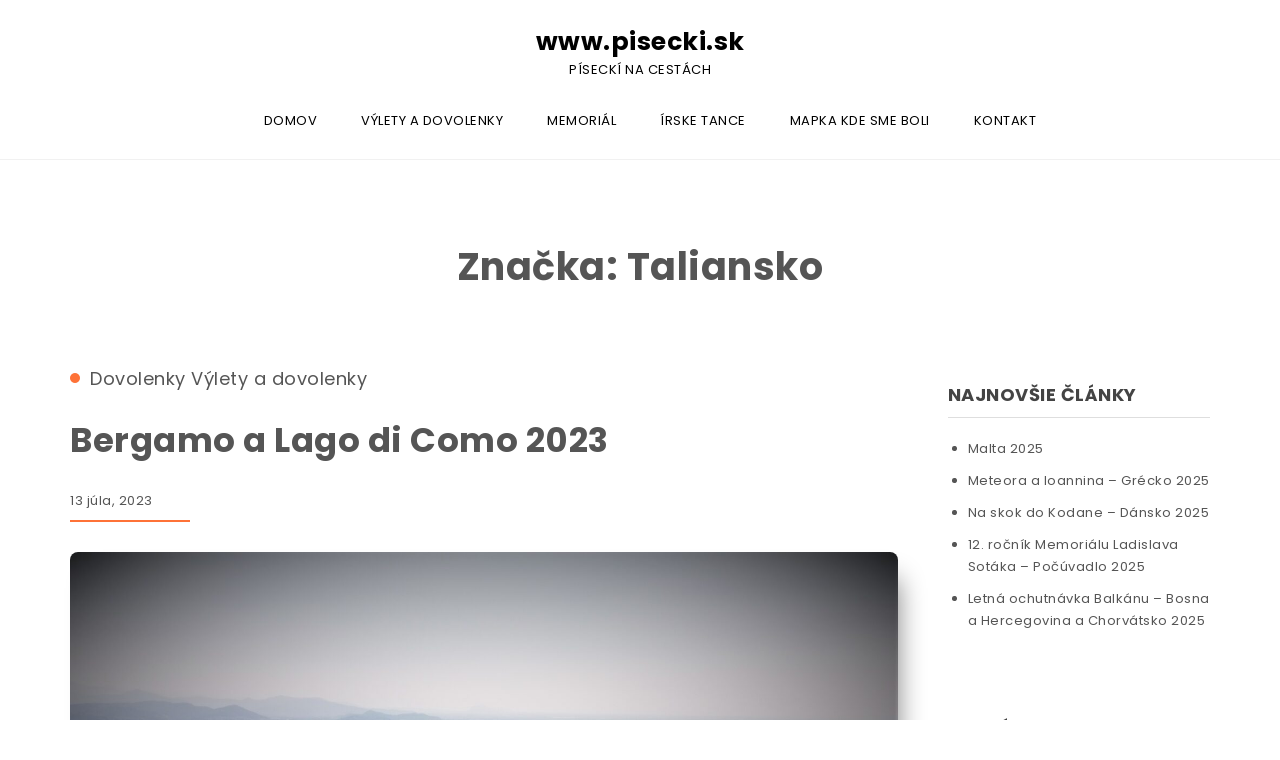

--- FILE ---
content_type: text/html; charset=UTF-8
request_url: https://pisecki.sk/tag/taliansko/
body_size: 47310
content:
<!DOCTYPE html>
<html lang="sk-SK">
<head>
<meta charset="UTF-8">
<meta name="viewport" content="width=device-width, initial-scale=1">
<link rel="profile" href="https://gmpg.org/xfn/11">
<meta name='robots' content='index, follow, max-image-preview:large, max-snippet:-1, max-video-preview:-1' />

	<!-- This site is optimized with the Yoast SEO plugin v26.6 - https://yoast.com/wordpress/plugins/seo/ -->
	<title>Taliansko Archives - www.pisecki.sk</title>
	<link rel="canonical" href="https://pisecki.sk/tag/taliansko/" />
	<meta property="og:locale" content="sk_SK" />
	<meta property="og:type" content="article" />
	<meta property="og:title" content="Taliansko Archives - www.pisecki.sk" />
	<meta property="og:url" content="https://pisecki.sk/tag/taliansko/" />
	<meta property="og:site_name" content="www.pisecki.sk" />
	<meta name="twitter:card" content="summary_large_image" />
	<script type="application/ld+json" class="yoast-schema-graph">{"@context":"https://schema.org","@graph":[{"@type":"CollectionPage","@id":"https://pisecki.sk/tag/taliansko/","url":"https://pisecki.sk/tag/taliansko/","name":"Taliansko Archives - www.pisecki.sk","isPartOf":{"@id":"https://pisecki.sk/#website"},"primaryImageOfPage":{"@id":"https://pisecki.sk/tag/taliansko/#primaryimage"},"image":{"@id":"https://pisecki.sk/tag/taliansko/#primaryimage"},"thumbnailUrl":"https://pisecki.sk/wp-content/uploads/2023/07/Bergamo_Citta-alta-scaled.jpg","breadcrumb":{"@id":"https://pisecki.sk/tag/taliansko/#breadcrumb"},"inLanguage":"sk-SK"},{"@type":"ImageObject","inLanguage":"sk-SK","@id":"https://pisecki.sk/tag/taliansko/#primaryimage","url":"https://pisecki.sk/wp-content/uploads/2023/07/Bergamo_Citta-alta-scaled.jpg","contentUrl":"https://pisecki.sk/wp-content/uploads/2023/07/Bergamo_Citta-alta-scaled.jpg","width":2560,"height":1464,"caption":"DCIM100MEDIADJI_0129.JPG"},{"@type":"BreadcrumbList","@id":"https://pisecki.sk/tag/taliansko/#breadcrumb","itemListElement":[{"@type":"ListItem","position":1,"name":"Home","item":"https://pisecki.sk/"},{"@type":"ListItem","position":2,"name":"Taliansko"}]},{"@type":"WebSite","@id":"https://pisecki.sk/#website","url":"https://pisecki.sk/","name":"www.pisecki.sk","description":"PÍSECKÍ NA CESTÁCH","publisher":{"@id":"https://pisecki.sk/#/schema/person/96053a61343962e15c647fc86256e932"},"potentialAction":[{"@type":"SearchAction","target":{"@type":"EntryPoint","urlTemplate":"https://pisecki.sk/?s={search_term_string}"},"query-input":{"@type":"PropertyValueSpecification","valueRequired":true,"valueName":"search_term_string"}}],"inLanguage":"sk-SK"},{"@type":["Person","Organization"],"@id":"https://pisecki.sk/#/schema/person/96053a61343962e15c647fc86256e932","name":"Martin","image":{"@type":"ImageObject","inLanguage":"sk-SK","@id":"https://pisecki.sk/#/schema/person/image/","url":"https://secure.gravatar.com/avatar/0336b11772dc6e7f36487220f68c057f9b14944fc78a85c60db25aa8e143edcb?s=96&d=mm&r=g","contentUrl":"https://secure.gravatar.com/avatar/0336b11772dc6e7f36487220f68c057f9b14944fc78a85c60db25aa8e143edcb?s=96&d=mm&r=g","caption":"Martin"},"logo":{"@id":"https://pisecki.sk/#/schema/person/image/"},"sameAs":["https://www.facebook.com/pisecky"]}]}</script>
	<!-- / Yoast SEO plugin. -->


<link rel='dns-prefetch' href='//fonts.googleapis.com' />
<link rel="alternate" type="application/rss+xml" title="RSS kanál: www.pisecki.sk &raquo;" href="https://pisecki.sk/feed/" />
<link rel="alternate" type="application/rss+xml" title="RSS kanál komentárov webu www.pisecki.sk &raquo;" href="https://pisecki.sk/comments/feed/" />
<link rel="alternate" type="application/rss+xml" title="KRSS kanál tagu www.pisecki.sk &raquo; Taliansko" href="https://pisecki.sk/tag/taliansko/feed/" />
		<!-- This site uses the Google Analytics by MonsterInsights plugin v9.11.0 - Using Analytics tracking - https://www.monsterinsights.com/ -->
							<script src="//www.googletagmanager.com/gtag/js?id=G-P8XDZDDSDG"  data-cfasync="false" data-wpfc-render="false" type="text/javascript" async></script>
			<script data-cfasync="false" data-wpfc-render="false" type="text/javascript">
				var mi_version = '9.11.0';
				var mi_track_user = true;
				var mi_no_track_reason = '';
								var MonsterInsightsDefaultLocations = {"page_location":"https:\/\/pisecki.sk\/tag\/taliansko\/"};
								if ( typeof MonsterInsightsPrivacyGuardFilter === 'function' ) {
					var MonsterInsightsLocations = (typeof MonsterInsightsExcludeQuery === 'object') ? MonsterInsightsPrivacyGuardFilter( MonsterInsightsExcludeQuery ) : MonsterInsightsPrivacyGuardFilter( MonsterInsightsDefaultLocations );
				} else {
					var MonsterInsightsLocations = (typeof MonsterInsightsExcludeQuery === 'object') ? MonsterInsightsExcludeQuery : MonsterInsightsDefaultLocations;
				}

								var disableStrs = [
										'ga-disable-G-P8XDZDDSDG',
									];

				/* Function to detect opted out users */
				function __gtagTrackerIsOptedOut() {
					for (var index = 0; index < disableStrs.length; index++) {
						if (document.cookie.indexOf(disableStrs[index] + '=true') > -1) {
							return true;
						}
					}

					return false;
				}

				/* Disable tracking if the opt-out cookie exists. */
				if (__gtagTrackerIsOptedOut()) {
					for (var index = 0; index < disableStrs.length; index++) {
						window[disableStrs[index]] = true;
					}
				}

				/* Opt-out function */
				function __gtagTrackerOptout() {
					for (var index = 0; index < disableStrs.length; index++) {
						document.cookie = disableStrs[index] + '=true; expires=Thu, 31 Dec 2099 23:59:59 UTC; path=/';
						window[disableStrs[index]] = true;
					}
				}

				if ('undefined' === typeof gaOptout) {
					function gaOptout() {
						__gtagTrackerOptout();
					}
				}
								window.dataLayer = window.dataLayer || [];

				window.MonsterInsightsDualTracker = {
					helpers: {},
					trackers: {},
				};
				if (mi_track_user) {
					function __gtagDataLayer() {
						dataLayer.push(arguments);
					}

					function __gtagTracker(type, name, parameters) {
						if (!parameters) {
							parameters = {};
						}

						if (parameters.send_to) {
							__gtagDataLayer.apply(null, arguments);
							return;
						}

						if (type === 'event') {
														parameters.send_to = monsterinsights_frontend.v4_id;
							var hookName = name;
							if (typeof parameters['event_category'] !== 'undefined') {
								hookName = parameters['event_category'] + ':' + name;
							}

							if (typeof MonsterInsightsDualTracker.trackers[hookName] !== 'undefined') {
								MonsterInsightsDualTracker.trackers[hookName](parameters);
							} else {
								__gtagDataLayer('event', name, parameters);
							}
							
						} else {
							__gtagDataLayer.apply(null, arguments);
						}
					}

					__gtagTracker('js', new Date());
					__gtagTracker('set', {
						'developer_id.dZGIzZG': true,
											});
					if ( MonsterInsightsLocations.page_location ) {
						__gtagTracker('set', MonsterInsightsLocations);
					}
										__gtagTracker('config', 'G-P8XDZDDSDG', {"forceSSL":"true","link_attribution":"true"} );
										window.gtag = __gtagTracker;										(function () {
						/* https://developers.google.com/analytics/devguides/collection/analyticsjs/ */
						/* ga and __gaTracker compatibility shim. */
						var noopfn = function () {
							return null;
						};
						var newtracker = function () {
							return new Tracker();
						};
						var Tracker = function () {
							return null;
						};
						var p = Tracker.prototype;
						p.get = noopfn;
						p.set = noopfn;
						p.send = function () {
							var args = Array.prototype.slice.call(arguments);
							args.unshift('send');
							__gaTracker.apply(null, args);
						};
						var __gaTracker = function () {
							var len = arguments.length;
							if (len === 0) {
								return;
							}
							var f = arguments[len - 1];
							if (typeof f !== 'object' || f === null || typeof f.hitCallback !== 'function') {
								if ('send' === arguments[0]) {
									var hitConverted, hitObject = false, action;
									if ('event' === arguments[1]) {
										if ('undefined' !== typeof arguments[3]) {
											hitObject = {
												'eventAction': arguments[3],
												'eventCategory': arguments[2],
												'eventLabel': arguments[4],
												'value': arguments[5] ? arguments[5] : 1,
											}
										}
									}
									if ('pageview' === arguments[1]) {
										if ('undefined' !== typeof arguments[2]) {
											hitObject = {
												'eventAction': 'page_view',
												'page_path': arguments[2],
											}
										}
									}
									if (typeof arguments[2] === 'object') {
										hitObject = arguments[2];
									}
									if (typeof arguments[5] === 'object') {
										Object.assign(hitObject, arguments[5]);
									}
									if ('undefined' !== typeof arguments[1].hitType) {
										hitObject = arguments[1];
										if ('pageview' === hitObject.hitType) {
											hitObject.eventAction = 'page_view';
										}
									}
									if (hitObject) {
										action = 'timing' === arguments[1].hitType ? 'timing_complete' : hitObject.eventAction;
										hitConverted = mapArgs(hitObject);
										__gtagTracker('event', action, hitConverted);
									}
								}
								return;
							}

							function mapArgs(args) {
								var arg, hit = {};
								var gaMap = {
									'eventCategory': 'event_category',
									'eventAction': 'event_action',
									'eventLabel': 'event_label',
									'eventValue': 'event_value',
									'nonInteraction': 'non_interaction',
									'timingCategory': 'event_category',
									'timingVar': 'name',
									'timingValue': 'value',
									'timingLabel': 'event_label',
									'page': 'page_path',
									'location': 'page_location',
									'title': 'page_title',
									'referrer' : 'page_referrer',
								};
								for (arg in args) {
																		if (!(!args.hasOwnProperty(arg) || !gaMap.hasOwnProperty(arg))) {
										hit[gaMap[arg]] = args[arg];
									} else {
										hit[arg] = args[arg];
									}
								}
								return hit;
							}

							try {
								f.hitCallback();
							} catch (ex) {
							}
						};
						__gaTracker.create = newtracker;
						__gaTracker.getByName = newtracker;
						__gaTracker.getAll = function () {
							return [];
						};
						__gaTracker.remove = noopfn;
						__gaTracker.loaded = true;
						window['__gaTracker'] = __gaTracker;
					})();
									} else {
										console.log("");
					(function () {
						function __gtagTracker() {
							return null;
						}

						window['__gtagTracker'] = __gtagTracker;
						window['gtag'] = __gtagTracker;
					})();
									}
			</script>
							<!-- / Google Analytics by MonsterInsights -->
		<style id='wp-img-auto-sizes-contain-inline-css' type='text/css'>
img:is([sizes=auto i],[sizes^="auto," i]){contain-intrinsic-size:3000px 1500px}
/*# sourceURL=wp-img-auto-sizes-contain-inline-css */
</style>
<style id='wp-emoji-styles-inline-css' type='text/css'>

	img.wp-smiley, img.emoji {
		display: inline !important;
		border: none !important;
		box-shadow: none !important;
		height: 1em !important;
		width: 1em !important;
		margin: 0 0.07em !important;
		vertical-align: -0.1em !important;
		background: none !important;
		padding: 0 !important;
	}
/*# sourceURL=wp-emoji-styles-inline-css */
</style>
<link rel='stylesheet' id='wp-block-library-css' href='https://pisecki.sk/wp-includes/css/dist/block-library/style.min.css?ver=6.9' type='text/css' media='all' />
<style id='classic-theme-styles-inline-css' type='text/css'>
/*! This file is auto-generated */
.wp-block-button__link{color:#fff;background-color:#32373c;border-radius:9999px;box-shadow:none;text-decoration:none;padding:calc(.667em + 2px) calc(1.333em + 2px);font-size:1.125em}.wp-block-file__button{background:#32373c;color:#fff;text-decoration:none}
/*# sourceURL=/wp-includes/css/classic-themes.min.css */
</style>
<link rel='stylesheet' id='magnific-popup-css' href='https://pisecki.sk/wp-content/plugins/gutentor/assets/library/magnific-popup/magnific-popup.min.css?ver=1.8.0' type='text/css' media='all' />
<link rel='stylesheet' id='slick-css' href='https://pisecki.sk/wp-content/plugins/gutentor/assets/library/slick/slick.min.css?ver=1.8.1' type='text/css' media='all' />
<link rel='stylesheet' id='fontawesome-css' href='https://pisecki.sk/wp-content/plugins/gutentor/assets/library/fontawesome/css/all.min.css?ver=5.12.0' type='text/css' media='all' />
<link rel='stylesheet' id='wpness-grid-css' href='https://pisecki.sk/wp-content/plugins/gutentor/assets/library/wpness-grid/wpness-grid.css?ver=1.0.0' type='text/css' media='all' />
<link rel='stylesheet' id='animate-css' href='https://pisecki.sk/wp-content/plugins/gutentor/assets/library/animatecss/animate.min.css?ver=3.7.2' type='text/css' media='all' />
<link rel='stylesheet' id='wp-components-css' href='https://pisecki.sk/wp-includes/css/dist/components/style.min.css?ver=6.9' type='text/css' media='all' />
<link rel='stylesheet' id='wp-preferences-css' href='https://pisecki.sk/wp-includes/css/dist/preferences/style.min.css?ver=6.9' type='text/css' media='all' />
<link rel='stylesheet' id='wp-block-editor-css' href='https://pisecki.sk/wp-includes/css/dist/block-editor/style.min.css?ver=6.9' type='text/css' media='all' />
<link rel='stylesheet' id='wp-reusable-blocks-css' href='https://pisecki.sk/wp-includes/css/dist/reusable-blocks/style.min.css?ver=6.9' type='text/css' media='all' />
<link rel='stylesheet' id='wp-patterns-css' href='https://pisecki.sk/wp-includes/css/dist/patterns/style.min.css?ver=6.9' type='text/css' media='all' />
<link rel='stylesheet' id='wp-editor-css' href='https://pisecki.sk/wp-includes/css/dist/editor/style.min.css?ver=6.9' type='text/css' media='all' />
<link rel='stylesheet' id='gutentor-css' href='https://pisecki.sk/wp-content/plugins/gutentor/dist/blocks.style.build.css?ver=3.5.4' type='text/css' media='all' />
<style id='global-styles-inline-css' type='text/css'>
:root{--wp--preset--aspect-ratio--square: 1;--wp--preset--aspect-ratio--4-3: 4/3;--wp--preset--aspect-ratio--3-4: 3/4;--wp--preset--aspect-ratio--3-2: 3/2;--wp--preset--aspect-ratio--2-3: 2/3;--wp--preset--aspect-ratio--16-9: 16/9;--wp--preset--aspect-ratio--9-16: 9/16;--wp--preset--color--black: #000000;--wp--preset--color--cyan-bluish-gray: #abb8c3;--wp--preset--color--white: #ffffff;--wp--preset--color--pale-pink: #f78da7;--wp--preset--color--vivid-red: #cf2e2e;--wp--preset--color--luminous-vivid-orange: #ff6900;--wp--preset--color--luminous-vivid-amber: #fcb900;--wp--preset--color--light-green-cyan: #7bdcb5;--wp--preset--color--vivid-green-cyan: #00d084;--wp--preset--color--pale-cyan-blue: #8ed1fc;--wp--preset--color--vivid-cyan-blue: #0693e3;--wp--preset--color--vivid-purple: #9b51e0;--wp--preset--gradient--vivid-cyan-blue-to-vivid-purple: linear-gradient(135deg,rgb(6,147,227) 0%,rgb(155,81,224) 100%);--wp--preset--gradient--light-green-cyan-to-vivid-green-cyan: linear-gradient(135deg,rgb(122,220,180) 0%,rgb(0,208,130) 100%);--wp--preset--gradient--luminous-vivid-amber-to-luminous-vivid-orange: linear-gradient(135deg,rgb(252,185,0) 0%,rgb(255,105,0) 100%);--wp--preset--gradient--luminous-vivid-orange-to-vivid-red: linear-gradient(135deg,rgb(255,105,0) 0%,rgb(207,46,46) 100%);--wp--preset--gradient--very-light-gray-to-cyan-bluish-gray: linear-gradient(135deg,rgb(238,238,238) 0%,rgb(169,184,195) 100%);--wp--preset--gradient--cool-to-warm-spectrum: linear-gradient(135deg,rgb(74,234,220) 0%,rgb(151,120,209) 20%,rgb(207,42,186) 40%,rgb(238,44,130) 60%,rgb(251,105,98) 80%,rgb(254,248,76) 100%);--wp--preset--gradient--blush-light-purple: linear-gradient(135deg,rgb(255,206,236) 0%,rgb(152,150,240) 100%);--wp--preset--gradient--blush-bordeaux: linear-gradient(135deg,rgb(254,205,165) 0%,rgb(254,45,45) 50%,rgb(107,0,62) 100%);--wp--preset--gradient--luminous-dusk: linear-gradient(135deg,rgb(255,203,112) 0%,rgb(199,81,192) 50%,rgb(65,88,208) 100%);--wp--preset--gradient--pale-ocean: linear-gradient(135deg,rgb(255,245,203) 0%,rgb(182,227,212) 50%,rgb(51,167,181) 100%);--wp--preset--gradient--electric-grass: linear-gradient(135deg,rgb(202,248,128) 0%,rgb(113,206,126) 100%);--wp--preset--gradient--midnight: linear-gradient(135deg,rgb(2,3,129) 0%,rgb(40,116,252) 100%);--wp--preset--font-size--small: 13px;--wp--preset--font-size--medium: 20px;--wp--preset--font-size--large: 36px;--wp--preset--font-size--x-large: 42px;--wp--preset--spacing--20: 0.44rem;--wp--preset--spacing--30: 0.67rem;--wp--preset--spacing--40: 1rem;--wp--preset--spacing--50: 1.5rem;--wp--preset--spacing--60: 2.25rem;--wp--preset--spacing--70: 3.38rem;--wp--preset--spacing--80: 5.06rem;--wp--preset--shadow--natural: 6px 6px 9px rgba(0, 0, 0, 0.2);--wp--preset--shadow--deep: 12px 12px 50px rgba(0, 0, 0, 0.4);--wp--preset--shadow--sharp: 6px 6px 0px rgba(0, 0, 0, 0.2);--wp--preset--shadow--outlined: 6px 6px 0px -3px rgb(255, 255, 255), 6px 6px rgb(0, 0, 0);--wp--preset--shadow--crisp: 6px 6px 0px rgb(0, 0, 0);}:where(.is-layout-flex){gap: 0.5em;}:where(.is-layout-grid){gap: 0.5em;}body .is-layout-flex{display: flex;}.is-layout-flex{flex-wrap: wrap;align-items: center;}.is-layout-flex > :is(*, div){margin: 0;}body .is-layout-grid{display: grid;}.is-layout-grid > :is(*, div){margin: 0;}:where(.wp-block-columns.is-layout-flex){gap: 2em;}:where(.wp-block-columns.is-layout-grid){gap: 2em;}:where(.wp-block-post-template.is-layout-flex){gap: 1.25em;}:where(.wp-block-post-template.is-layout-grid){gap: 1.25em;}.has-black-color{color: var(--wp--preset--color--black) !important;}.has-cyan-bluish-gray-color{color: var(--wp--preset--color--cyan-bluish-gray) !important;}.has-white-color{color: var(--wp--preset--color--white) !important;}.has-pale-pink-color{color: var(--wp--preset--color--pale-pink) !important;}.has-vivid-red-color{color: var(--wp--preset--color--vivid-red) !important;}.has-luminous-vivid-orange-color{color: var(--wp--preset--color--luminous-vivid-orange) !important;}.has-luminous-vivid-amber-color{color: var(--wp--preset--color--luminous-vivid-amber) !important;}.has-light-green-cyan-color{color: var(--wp--preset--color--light-green-cyan) !important;}.has-vivid-green-cyan-color{color: var(--wp--preset--color--vivid-green-cyan) !important;}.has-pale-cyan-blue-color{color: var(--wp--preset--color--pale-cyan-blue) !important;}.has-vivid-cyan-blue-color{color: var(--wp--preset--color--vivid-cyan-blue) !important;}.has-vivid-purple-color{color: var(--wp--preset--color--vivid-purple) !important;}.has-black-background-color{background-color: var(--wp--preset--color--black) !important;}.has-cyan-bluish-gray-background-color{background-color: var(--wp--preset--color--cyan-bluish-gray) !important;}.has-white-background-color{background-color: var(--wp--preset--color--white) !important;}.has-pale-pink-background-color{background-color: var(--wp--preset--color--pale-pink) !important;}.has-vivid-red-background-color{background-color: var(--wp--preset--color--vivid-red) !important;}.has-luminous-vivid-orange-background-color{background-color: var(--wp--preset--color--luminous-vivid-orange) !important;}.has-luminous-vivid-amber-background-color{background-color: var(--wp--preset--color--luminous-vivid-amber) !important;}.has-light-green-cyan-background-color{background-color: var(--wp--preset--color--light-green-cyan) !important;}.has-vivid-green-cyan-background-color{background-color: var(--wp--preset--color--vivid-green-cyan) !important;}.has-pale-cyan-blue-background-color{background-color: var(--wp--preset--color--pale-cyan-blue) !important;}.has-vivid-cyan-blue-background-color{background-color: var(--wp--preset--color--vivid-cyan-blue) !important;}.has-vivid-purple-background-color{background-color: var(--wp--preset--color--vivid-purple) !important;}.has-black-border-color{border-color: var(--wp--preset--color--black) !important;}.has-cyan-bluish-gray-border-color{border-color: var(--wp--preset--color--cyan-bluish-gray) !important;}.has-white-border-color{border-color: var(--wp--preset--color--white) !important;}.has-pale-pink-border-color{border-color: var(--wp--preset--color--pale-pink) !important;}.has-vivid-red-border-color{border-color: var(--wp--preset--color--vivid-red) !important;}.has-luminous-vivid-orange-border-color{border-color: var(--wp--preset--color--luminous-vivid-orange) !important;}.has-luminous-vivid-amber-border-color{border-color: var(--wp--preset--color--luminous-vivid-amber) !important;}.has-light-green-cyan-border-color{border-color: var(--wp--preset--color--light-green-cyan) !important;}.has-vivid-green-cyan-border-color{border-color: var(--wp--preset--color--vivid-green-cyan) !important;}.has-pale-cyan-blue-border-color{border-color: var(--wp--preset--color--pale-cyan-blue) !important;}.has-vivid-cyan-blue-border-color{border-color: var(--wp--preset--color--vivid-cyan-blue) !important;}.has-vivid-purple-border-color{border-color: var(--wp--preset--color--vivid-purple) !important;}.has-vivid-cyan-blue-to-vivid-purple-gradient-background{background: var(--wp--preset--gradient--vivid-cyan-blue-to-vivid-purple) !important;}.has-light-green-cyan-to-vivid-green-cyan-gradient-background{background: var(--wp--preset--gradient--light-green-cyan-to-vivid-green-cyan) !important;}.has-luminous-vivid-amber-to-luminous-vivid-orange-gradient-background{background: var(--wp--preset--gradient--luminous-vivid-amber-to-luminous-vivid-orange) !important;}.has-luminous-vivid-orange-to-vivid-red-gradient-background{background: var(--wp--preset--gradient--luminous-vivid-orange-to-vivid-red) !important;}.has-very-light-gray-to-cyan-bluish-gray-gradient-background{background: var(--wp--preset--gradient--very-light-gray-to-cyan-bluish-gray) !important;}.has-cool-to-warm-spectrum-gradient-background{background: var(--wp--preset--gradient--cool-to-warm-spectrum) !important;}.has-blush-light-purple-gradient-background{background: var(--wp--preset--gradient--blush-light-purple) !important;}.has-blush-bordeaux-gradient-background{background: var(--wp--preset--gradient--blush-bordeaux) !important;}.has-luminous-dusk-gradient-background{background: var(--wp--preset--gradient--luminous-dusk) !important;}.has-pale-ocean-gradient-background{background: var(--wp--preset--gradient--pale-ocean) !important;}.has-electric-grass-gradient-background{background: var(--wp--preset--gradient--electric-grass) !important;}.has-midnight-gradient-background{background: var(--wp--preset--gradient--midnight) !important;}.has-small-font-size{font-size: var(--wp--preset--font-size--small) !important;}.has-medium-font-size{font-size: var(--wp--preset--font-size--medium) !important;}.has-large-font-size{font-size: var(--wp--preset--font-size--large) !important;}.has-x-large-font-size{font-size: var(--wp--preset--font-size--x-large) !important;}
:where(.wp-block-post-template.is-layout-flex){gap: 1.25em;}:where(.wp-block-post-template.is-layout-grid){gap: 1.25em;}
:where(.wp-block-term-template.is-layout-flex){gap: 1.25em;}:where(.wp-block-term-template.is-layout-grid){gap: 1.25em;}
:where(.wp-block-columns.is-layout-flex){gap: 2em;}:where(.wp-block-columns.is-layout-grid){gap: 2em;}
:root :where(.wp-block-pullquote){font-size: 1.5em;line-height: 1.6;}
/*# sourceURL=global-styles-inline-css */
</style>
<link rel='stylesheet' id='contact-form-7-css' href='https://pisecki.sk/wp-content/plugins/contact-form-7/includes/css/styles.css?ver=6.1.4' type='text/css' media='all' />
<link rel='stylesheet' id='ngg_trigger_buttons-css' href='https://pisecki.sk/wp-content/plugins/nextgen-gallery/static/GalleryDisplay/trigger_buttons.css?ver=4.0.3' type='text/css' media='all' />
<link rel='stylesheet' id='simplelightbox-0-css' href='https://pisecki.sk/wp-content/plugins/nextgen-gallery/static/Lightbox/simplelightbox/simple-lightbox.css?ver=4.0.3' type='text/css' media='all' />
<link rel='stylesheet' id='ngg_pro_mosaic_style-css' href='https://pisecki.sk/wp-content/plugins/nextgen-gallery-starter/static/DisplayTypes/Mosaic/style.css?ver=1.8.2' type='text/css' media='all' />
<link rel='stylesheet' id='nextgen_pagination_style-css' href='https://pisecki.sk/wp-content/plugins/nextgen-gallery/static/GalleryDisplay/pagination_style.css?ver=4.0.3' type='text/css' media='all' />
<link rel='stylesheet' id='nextgen_basic_thumbnails_style-css' href='https://pisecki.sk/wp-content/plugins/nextgen-gallery/static/Thumbnails/nextgen_basic_thumbnails.css?ver=4.0.3' type='text/css' media='all' />
<link rel='stylesheet' id='bootstrap-css' href='https://pisecki.sk/wp-content/themes/elvinaa/css/bootstrap.css?ver=3.3.7' type='text/css' media='all' />
<link rel='stylesheet' id='style-css' href='https://pisecki.sk/wp-content/themes/elvinaa/style.css?ver=6.9' type='text/css' media='all' />
<link rel='stylesheet' id='flexslider-css-css' href='https://pisecki.sk/wp-content/themes/elvinaa/css/flexslider.css?ver=2.0' type='text/css' media='all' />
<link rel='stylesheet' id='elvinaa-google-font-css' href='https://fonts.googleapis.com/css?family=Poppins%3A300%2C400%2C700%2C900&#038;ver=1.0' type='text/css' media='all' />
<link rel='stylesheet' id='m-customscrollbar-css-css' href='https://pisecki.sk/wp-content/themes/elvinaa/css/jquery.mCustomScrollbar.css?ver=1.0' type='text/css' media='all' />
<link rel='stylesheet' id='elvinaa-responsive-css' href='https://pisecki.sk/wp-content/themes/elvinaa/css/elvinaa-style-responsive.css?ver=1.0.9' type='text/css' media='all' />
<link rel='stylesheet' id='heateor_sss_frontend_css-css' href='https://pisecki.sk/wp-content/plugins/sassy-social-share/public/css/sassy-social-share-public.css?ver=3.3.79' type='text/css' media='all' />
<style id='heateor_sss_frontend_css-inline-css' type='text/css'>
.heateor_sss_button_instagram span.heateor_sss_svg,a.heateor_sss_instagram span.heateor_sss_svg{background:radial-gradient(circle at 30% 107%,#fdf497 0,#fdf497 5%,#fd5949 45%,#d6249f 60%,#285aeb 90%)}.heateor_sss_horizontal_sharing .heateor_sss_svg,.heateor_sss_standard_follow_icons_container .heateor_sss_svg{color:#fff;border-width:0px;border-style:solid;border-color:transparent}.heateor_sss_horizontal_sharing .heateorSssTCBackground{color:#666}.heateor_sss_horizontal_sharing span.heateor_sss_svg:hover,.heateor_sss_standard_follow_icons_container span.heateor_sss_svg:hover{border-color:transparent;}.heateor_sss_vertical_sharing span.heateor_sss_svg,.heateor_sss_floating_follow_icons_container span.heateor_sss_svg{color:#fff;border-width:0px;border-style:solid;border-color:transparent;}.heateor_sss_vertical_sharing .heateorSssTCBackground{color:#666;}.heateor_sss_vertical_sharing span.heateor_sss_svg:hover,.heateor_sss_floating_follow_icons_container span.heateor_sss_svg:hover{border-color:transparent;}@media screen and (max-width:783px) {.heateor_sss_vertical_sharing{display:none!important}}
/*# sourceURL=heateor_sss_frontend_css-inline-css */
</style>
<script type="text/javascript" src="https://pisecki.sk/wp-content/plugins/google-analytics-for-wordpress/assets/js/frontend-gtag.min.js?ver=9.11.0" id="monsterinsights-frontend-script-js" async="async" data-wp-strategy="async"></script>
<script data-cfasync="false" data-wpfc-render="false" type="text/javascript" id='monsterinsights-frontend-script-js-extra'>/* <![CDATA[ */
var monsterinsights_frontend = {"js_events_tracking":"true","download_extensions":"doc,pdf,ppt,zip,xls,docx,pptx,xlsx","inbound_paths":"[{\"path\":\"\\\/go\\\/\",\"label\":\"affiliate\"},{\"path\":\"\\\/recommend\\\/\",\"label\":\"affiliate\"}]","home_url":"https:\/\/pisecki.sk","hash_tracking":"false","v4_id":"G-P8XDZDDSDG"};/* ]]> */
</script>
<script type="text/javascript" src="https://pisecki.sk/wp-includes/js/jquery/jquery.min.js?ver=3.7.1" id="jquery-core-js"></script>
<script type="text/javascript" src="https://pisecki.sk/wp-includes/js/jquery/jquery-migrate.min.js?ver=3.4.1" id="jquery-migrate-js"></script>
<script type="text/javascript" id="photocrati_ajax-js-extra">
/* <![CDATA[ */
var photocrati_ajax = {"url":"https://pisecki.sk/index.php?photocrati_ajax=1","rest_url":"https://pisecki.sk/wp-json/","wp_home_url":"https://pisecki.sk","wp_site_url":"https://pisecki.sk","wp_root_url":"https://pisecki.sk","wp_plugins_url":"https://pisecki.sk/wp-content/plugins","wp_content_url":"https://pisecki.sk/wp-content","wp_includes_url":"https://pisecki.sk/wp-includes/","ngg_param_slug":"nggallery","rest_nonce":"f157ceaa9c"};
//# sourceURL=photocrati_ajax-js-extra
/* ]]> */
</script>
<script type="text/javascript" src="https://pisecki.sk/wp-content/plugins/nextgen-gallery/static/Legacy/ajax.min.js?ver=4.0.3" id="photocrati_ajax-js"></script>
<script type="text/javascript" src="https://pisecki.sk/wp-content/plugins/nextgen-gallery/static/FontAwesome/js/v4-shims.min.js?ver=5.3.1" id="fontawesome_v4_shim-js"></script>
<script type="text/javascript" defer crossorigin="anonymous" data-auto-replace-svg="false" data-keep-original-source="false" data-search-pseudo-elements src="https://pisecki.sk/wp-content/plugins/nextgen-gallery/static/FontAwesome/js/all.min.js?ver=5.3.1" id="fontawesome-js"></script>
<script type="text/javascript" src="https://pisecki.sk/wp-content/plugins/nextgen-gallery/static/GalleryDisplay/jquery.waitforimages-2.4.0-modded.js?ver=4.0.3" id="ngg_waitforimages-js"></script>
<script type="text/javascript" src="https://pisecki.sk/wp-content/plugins/nextgen-gallery/static/Thumbnails/nextgen_basic_thumbnails.js?ver=4.0.3" id="nextgen_basic_thumbnails_script-js"></script>
<script type="text/javascript" src="https://pisecki.sk/wp-content/plugins/nextgen-gallery/static/Thumbnails/ajax_pagination.js?ver=4.0.3" id="nextgen-basic-thumbnails-ajax-pagination-js"></script>
<link rel="https://api.w.org/" href="https://pisecki.sk/wp-json/" /><link rel="alternate" title="JSON" type="application/json" href="https://pisecki.sk/wp-json/wp/v2/tags/25" /><link rel="EditURI" type="application/rsd+xml" title="RSD" href="https://pisecki.sk/xmlrpc.php?rsd" />
<meta name="generator" content="WordPress 6.9" />
  <style type="text/css" id="custom-theme-dynamic-style">
     a{color:#555555;text-decoration:none;transition:all 0.3s ease-in-out}a:hover{color:#555555;text-decoration:none;transition:all 0.3s ease-in-out}h1,h2,h3,h4,h5,h6{color:#444444}h1:hover, h2:hover:not(.slide-bg-section h2), h3:hover, h4:hover, h5:hover, h6:hover{color:#dd3333}button, input[type=submit]{background:#fe7237;border:none !important}button:hover, input[type=submit]:hover{border:none !important;background:#db5218 !important}.title-date h1>a{color:#444444}.title-date h1>a:hover{color:#dd3333}#commentform input[type=submit]{background:#fe7237 !important;border:none !important}#commentform input[type=submit]:hover{background:#db5218 !important;border:none !important;color:#fff !important;transition:all 0.3s ease-in-out}.slide-bg-section .read-more a:hover, .slider .slider-button .read-more a:hover, .slider-buttons a:hover{background:#db5218 !important;border:1px solid #db5218 !important;color:#fff !important;transition:all 0.3s ease-in-out}.btn-default{background:#fe7237 !important;border:1px solid #fe7237 !important}.btn-default:hover{background:#db5218 !important}.slider-buttons a .btn-default{background:none !important}.pagination .nav-links .current{background:#555555 !important}footer#footer{background:#000000;color:#ffffff}footer h4{color:#ffffff}footer#footer a, footer#footer a:hover{color:#b3b3b3}#elvinaa-main-menu-wrapper .nav>li>a, #elvinaa-main-menu-wrapper .nav>li.dropdown .dropdown-menu li a, .site-title a, .site-title a:hover, .site-title a:focus, .site-title a:visited, p.site-description, .navbar-toggle{color:#000}header.menu-wrapper.fixed nav ul li a, header.menu-wrapper.style-2.fixed nav ul li a{color:#555}.main-menu li.menu-button > a{background-color:#5b9dd9;color:#fff !important}.main-menu li.menu-button > a:active, .main-menu li.menu-button > a:hover{background-color:#5b9dd9;color:#fff !important}header.menu-wrapper.fixed nav ul li.menu-button a, header.menu-wrapper.style-2.fixed nav ul li.menu-button a{color:#fff !important}.slide-bg-section h1, .slide-bg-section, .slide-bg-section .read-more a{color:#fff !important}.slide-bg-section .read-more a, .scroll-down .mouse{border:1px solid:#fff !important}.slide-bg-section .read-more a{background:#fff;color:#fe7237 !important}.slider .slider-button .read-more a{background:#fff;color:#fe7237 !important}.blog-wrapper .read-more a{background:#fe7237 !important}.blog-wrapper .read-more a:hover{background:#db5218 !important}form.wpcf7-form input, form.wpcf7-form textarea, form.wpcf7-form radio, form.wpcf7-form checkbox{border:none;color:#555}form.wpcf7-form input::placeholder, form.wpcf7-form textarea::placeholder{color:#555}form.wpcf7-form input[type="submit"]{border:none !important;color:#fff}form.wpcf7-form input[type="submit"]:hover{background:#db5218 !important;color:#fff}form.wpcf7-form label{color:#555}button.navbar-toggle, button.navbar-toggle:hover{background:none !important;box-shadow:none}.style1 button.navbar-toggle, .style1 button.navbar-toggle:hover{margin:auto !important}.style1 .navbar-toggle{float:none}.title-date p:after{border-bottom:2px solid #fe7237}.btntoTop.active:hover{background:#fe7237;border:1px solid #fe7237}.menu-social li a{color:#555555}.menu-social li a:hover{color:#555555}aside .wp-block-search__button:hover{border:1px solid #db5218 !important}.blog-wrapper .author-image{display:none}.blog-wrapper .meta{margin-top:20px}.blog-wrapper .content{margin-top:30px}.author-whitespace{margin-top:0}.circle-ripple .dot:before{content:"";position:absolute;z-index:2;left:0;top:0px;width:10px;height:10px;background-color:#fe7237;border-radius:50%}.circle-ripple .dot:after{content:"";position:absolute;z-index:1;width:10px;height:10px;background:none;border-radius:50%;box-shadow:0;-webkit-animation-name:none;-webkit-animation-duration:1s;-webkit-animation-timing-function:ease;-webkit-animation-delay:0s;-webkit-animation-iteration-count:infinite;-webkit-animation-direction:normal}.cat .cat-name{font-size:18px;position:relative;margin-left:20px;margin-top:-5px}article.post{width:100%;display:block;vertical-align:top}article{padding-right:20px}  </style>
<meta name="generator" content="Elementor 3.33.6; features: additional_custom_breakpoints; settings: css_print_method-external, google_font-enabled, font_display-swap">
			<style>
				.e-con.e-parent:nth-of-type(n+4):not(.e-lazyloaded):not(.e-no-lazyload),
				.e-con.e-parent:nth-of-type(n+4):not(.e-lazyloaded):not(.e-no-lazyload) * {
					background-image: none !important;
				}
				@media screen and (max-height: 1024px) {
					.e-con.e-parent:nth-of-type(n+3):not(.e-lazyloaded):not(.e-no-lazyload),
					.e-con.e-parent:nth-of-type(n+3):not(.e-lazyloaded):not(.e-no-lazyload) * {
						background-image: none !important;
					}
				}
				@media screen and (max-height: 640px) {
					.e-con.e-parent:nth-of-type(n+2):not(.e-lazyloaded):not(.e-no-lazyload),
					.e-con.e-parent:nth-of-type(n+2):not(.e-lazyloaded):not(.e-no-lazyload) * {
						background-image: none !important;
					}
				}
			</style>
			<link rel="icon" href="https://pisecki.sk/wp-content/uploads/2020/08/cropped-Logo_P-32x32.png" sizes="32x32" />
<link rel="icon" href="https://pisecki.sk/wp-content/uploads/2020/08/cropped-Logo_P-192x192.png" sizes="192x192" />
<link rel="apple-touch-icon" href="https://pisecki.sk/wp-content/uploads/2020/08/cropped-Logo_P-180x180.png" />
<meta name="msapplication-TileImage" content="https://pisecki.sk/wp-content/uploads/2020/08/cropped-Logo_P-270x270.png" />
</head>

<body data-rsssl=1 class="archive tag tag-taliansko tag-25 wp-theme-elvinaa gutentor-active hfeed elementor-default elementor-kit-6836">
    			        <!-- Begin Preloader -->
		        <div class="loader-wrapper">
		            <div id="pre-loader"></div>
		        </div>
        		<!-- End Preloader -->
      		
    <!-- Header Styles -->
    		<header id="home-inner" class="elementor-menu-anchor elvinaa-menu-wrapper full-width-menu style1">
			<a class="skip-link screen-reader-text" href="#main">Skip to content</a>
			<div class="header-wrapper">
				<div class="container">
					<div class="row">
						<div class="col-md-6">
							<div class="top-left-sidebar">
															</div>
						</div>
						<div class="col-md-6">
							<div class="top-right-sidebar">
								<ul id="menu-social" class="menu">
																	</ul>
							</div>
						</div>
					</div>
					<div class="clearfix">      
		    			<div class="logo">
		           						                											<p class="site-title">
										        <a href="https://pisecki.sk/" rel="home">www.pisecki.sk</a>
										    </p>
																			                <p class="site-description">PÍSECKÍ NA CESTÁCH</p>
									            						</div>
						<nav class="elvinaa-main-menu navbar" id="elvinaa-main-menu-wrapper">
							<div class="navbar-header">
						     	<button type="button" class="navbar-toggle collapsed" data-toggle="collapse" data-target="#navbar-collapse-1" aria-expanded="false">
							       	<span class="sr-only">Toggle navigation</span>
							      	<span class="icon-bar"></span>
							       	<span class="icon-bar"></span>
							       	<span class="icon-bar"></span>
						     	</button>
						   	</div>
							<div class="collapse navbar-collapse" id="navbar-collapse-1">
						   		<ul id="menu-primary-menu" class="nav"><li id="menu-item-191" class="menu-item menu-item-type-custom menu-item-object-custom menu-item-191"><a title="DOMOV" href="https://www.pisecki.sk">DOMOV</a></li>
<li id="menu-item-200" class="menu-item menu-item-type-taxonomy menu-item-object-category menu-item-200"><a title="VÝLETY A DOVOLENKY" href="https://pisecki.sk/category/vylety-a-dovolenky/">VÝLETY A DOVOLENKY</a></li>
<li id="menu-item-6360" class="menu-item menu-item-type-taxonomy menu-item-object-category menu-item-6360"><a title="MEMORIÁL" href="https://pisecki.sk/category/memorial/">MEMORIÁL</a></li>
<li id="menu-item-7479" class="menu-item menu-item-type-taxonomy menu-item-object-category menu-item-7479"><a title="ÍRSKE TANCE" href="https://pisecki.sk/category/irske-tance/">ÍRSKE TANCE</a></li>
<li id="menu-item-643" class="menu-item menu-item-type-post_type menu-item-object-page menu-item-643"><a title="MAPKA KDE SME BOLI" href="https://pisecki.sk/about/">MAPKA KDE SME BOLI</a></li>
<li id="menu-item-6150" class="menu-item menu-item-type-post_type menu-item-object-page menu-item-6150"><a title="KONTAKT" href="https://pisecki.sk/contact/">KONTAKT</a></li>
</ul>							
						   	</div>
						</nav>
					</div>
		        </div>
		    </div>
	    </header> 
		
    
<div id="primary" class="content-area">
	<main id="main" class="site-main" role="main">
					<div class="content-section img-overlay">
				<div class="container">
					<div class="row text-center">
						<div class="col-md-12">
							<div class="section-title page-title"> 
								<h1 class="main-title">Značka: <span>Taliansko</span></h1>                                                          
			                </div>						
						</div>
					</div>
				</div>	
			</div>
			</div>	<!-- End page-title -->	
				<div class="content-inner">
			<div id="blog-section">
			    <div class="container">
			        <div class="row">
			        				        				<div id="post-wrapper" class="col-md-9">
										
<article id="post-7029" class="post-7029 post type-post status-publish format-standard has-post-thumbnail hentry category-dovolenky category-vylety-a-dovolenky tag-taliansko">
    <div class="blog-wrapper">
        <div class="cat">
            <div class="circle-ripple">
              <div class="dot"></div>
            </div>
            <div class="cat-name">
                <ul class="post-categories">
	<li><a href="https://pisecki.sk/category/dovolenky/" rel="category tag">Dovolenky</a></li>
	<li><a href="https://pisecki.sk/category/vylety-a-dovolenky/" rel="category tag">Výlety a dovolenky</a></li></ul>                  
            </div>
        </div>
        <div class="title-date">
            <h2><a href="https://pisecki.sk/2023/07/13/bergamo-a-lago-di-como-2023/">Bergamo a Lago di Como 2023</a></h2>            <p class="date">13 júla, 2023</p>
        </div>
        <div class="post-image">
                                    <div class="image">
                            <img fetchpriority="high" width="2560" height="1464" src="https://pisecki.sk/wp-content/uploads/2023/07/Bergamo_Citta-alta-scaled.jpg" class="attachment-full size-full wp-post-image" alt="" decoding="async" srcset="https://pisecki.sk/wp-content/uploads/2023/07/Bergamo_Citta-alta-scaled.jpg 2560w, https://pisecki.sk/wp-content/uploads/2023/07/Bergamo_Citta-alta-300x172.jpg 300w, https://pisecki.sk/wp-content/uploads/2023/07/Bergamo_Citta-alta-1024x586.jpg 1024w, https://pisecki.sk/wp-content/uploads/2023/07/Bergamo_Citta-alta-768x439.jpg 768w, https://pisecki.sk/wp-content/uploads/2023/07/Bergamo_Citta-alta-1536x879.jpg 1536w, https://pisecki.sk/wp-content/uploads/2023/07/Bergamo_Citta-alta-2048x1172.jpg 2048w" sizes="(max-width: 2560px) 100vw, 2560px" />                        </div>                      
                            </div>
                            <div class="author-image">
                        <img alt='' src='https://secure.gravatar.com/avatar/0336b11772dc6e7f36487220f68c057f9b14944fc78a85c60db25aa8e143edcb?s=128&#038;d=mm&#038;r=g' srcset='https://secure.gravatar.com/avatar/0336b11772dc6e7f36487220f68c057f9b14944fc78a85c60db25aa8e143edcb?s=256&#038;d=mm&#038;r=g 2x' class='avatar avatar-128 photo' height='128' width='128' decoding='async'/>                        <h6>
                            <a class="author-post-url" href="https://pisecki.sk/author/admin/">Martin                            </a>
                        </h6>
                    </div>
                            
        <div class="meta">
            <span class="comments">
                <i class="fa fa-comments-o"></i>
                <a class="post-comments-url" href="https://pisecki.sk/2023/07/13/bergamo-a-lago-di-como-2023/#comments">0 Comments                </a>
            </span>
                        <span class="share">
                            </span>
        </div>
        <div class="content">
            <p>
                <p>Rok sa s rokom zišiel a naši skautíci si opäť išli pod celtu rozširovať svoje zóny komfortu do divočiny, tentoraz neďaleko obce Trebichava. S Katkou sa nám tak otvorilo okno, ktoré sme hodlali využiť na nejakú výživnú poznávačku. Rozhodli sme sa opáčiť linku Ryanairu z Bratislavy do Bergama. Ryanair túto destináciu ponúka pod názvom Miláno Bergamo. Neznalý by mohol nadobudnúť dojem, že doletí do Milána. Chyba lávky, Bergamo je plnotučné&hellip;</p>
            </p>
        </div>
                            <div class="read-more">
                        <a href="https://pisecki.sk/2023/07/13/bergamo-a-lago-di-como-2023/">ČÍTAŤ ĎALEJ...</a>
                    </div>
                
            
                
    </div>
</article>
<article id="post-5351" class="post-5351 post type-post status-publish format-standard has-post-thumbnail hentry category-dovolenky category-vylety-a-dovolenky tag-taliansko">
    <div class="blog-wrapper">
        <div class="cat">
            <div class="circle-ripple">
              <div class="dot"></div>
            </div>
            <div class="cat-name">
                <ul class="post-categories">
	<li><a href="https://pisecki.sk/category/dovolenky/" rel="category tag">Dovolenky</a></li>
	<li><a href="https://pisecki.sk/category/vylety-a-dovolenky/" rel="category tag">Výlety a dovolenky</a></li></ul>                  
            </div>
        </div>
        <div class="title-date">
            <h2><a href="https://pisecki.sk/2022/03/05/catania-a-etna-2022/">Catania a Etna 2022</a></h2>            <p class="date">5 marca, 2022</p>
        </div>
        <div class="post-image">
                                    <div class="image">
                            <img width="2560" height="1442" src="https://pisecki.sk/wp-content/uploads/2022/03/20220301_094121-scaled.jpg" class="attachment-full size-full wp-post-image" alt="" decoding="async" srcset="https://pisecki.sk/wp-content/uploads/2022/03/20220301_094121-scaled.jpg 2560w, https://pisecki.sk/wp-content/uploads/2022/03/20220301_094121-300x169.jpg 300w, https://pisecki.sk/wp-content/uploads/2022/03/20220301_094121-1024x577.jpg 1024w, https://pisecki.sk/wp-content/uploads/2022/03/20220301_094121-768x432.jpg 768w, https://pisecki.sk/wp-content/uploads/2022/03/20220301_094121-1536x865.jpg 1536w, https://pisecki.sk/wp-content/uploads/2022/03/20220301_094121-2048x1153.jpg 2048w" sizes="(max-width: 2560px) 100vw, 2560px" />                        </div>                      
                            </div>
                            <div class="author-image">
                        <img alt='' src='https://secure.gravatar.com/avatar/0336b11772dc6e7f36487220f68c057f9b14944fc78a85c60db25aa8e143edcb?s=128&#038;d=mm&#038;r=g' srcset='https://secure.gravatar.com/avatar/0336b11772dc6e7f36487220f68c057f9b14944fc78a85c60db25aa8e143edcb?s=256&#038;d=mm&#038;r=g 2x' class='avatar avatar-128 photo' height='128' width='128' decoding='async'/>                        <h6>
                            <a class="author-post-url" href="https://pisecki.sk/author/admin/">Martin                            </a>
                        </h6>
                    </div>
                            
        <div class="meta">
            <span class="comments">
                <i class="fa fa-comments-o"></i>
                <a class="post-comments-url" href="https://pisecki.sk/2022/03/05/catania-a-etna-2022/#comments">2 Comments                </a>
            </span>
                        <span class="share">
                            </span>
        </div>
        <div class="content">
            <p>
                <p>Druhá časť nášho jarno-prázdninového výletu sa mala pôvodne konať na Ukrajine, viac som o tom písal tu.Nakoniec sme po piatich rokoch skončili na talianskej Sicílii. Tentoraz však na opačnom &#8211; východnom pobreží tohto najväčšieho ostrova Stredozemného mora ako naposledy. Čo už, život musíme hrať s kartami aké nám rozdal. Pokúsili sme sa tak vydolovať maximum z tých dvoch plných dní, čo sme tu mali k dispozícii. Z Varšavy sme do&hellip;</p>
            </p>
        </div>
                            <div class="read-more">
                        <a href="https://pisecki.sk/2022/03/05/catania-a-etna-2022/">ČÍTAŤ ĎALEJ...</a>
                    </div>
                
            
                
    </div>
</article>
<article id="post-5093" class="post-5093 post type-post status-publish format-standard has-post-thumbnail hentry category-vylety-a-dovolenky tag-taliansko">
    <div class="blog-wrapper">
        <div class="cat">
            <div class="circle-ripple">
              <div class="dot"></div>
            </div>
            <div class="cat-name">
                <ul class="post-categories">
	<li><a href="https://pisecki.sk/category/vylety-a-dovolenky/" rel="category tag">Výlety a dovolenky</a></li></ul>                  
            </div>
        </div>
        <div class="title-date">
            <h2><a href="https://pisecki.sk/2022/02/09/bologna-a-florencia-2022/">Bologna a Florencia 2022</a></h2>            <p class="date">9 februára, 2022</p>
        </div>
        <div class="post-image">
                                    <div class="image">
                            <img width="2560" height="1442" src="https://pisecki.sk/wp-content/uploads/2022/02/20220205_144609-scaled.jpg" class="attachment-full size-full wp-post-image" alt="" decoding="async" srcset="https://pisecki.sk/wp-content/uploads/2022/02/20220205_144609-scaled.jpg 2560w, https://pisecki.sk/wp-content/uploads/2022/02/20220205_144609-300x169.jpg 300w, https://pisecki.sk/wp-content/uploads/2022/02/20220205_144609-1024x577.jpg 1024w, https://pisecki.sk/wp-content/uploads/2022/02/20220205_144609-768x432.jpg 768w, https://pisecki.sk/wp-content/uploads/2022/02/20220205_144609-1536x865.jpg 1536w, https://pisecki.sk/wp-content/uploads/2022/02/20220205_144609-2048x1153.jpg 2048w" sizes="(max-width: 2560px) 100vw, 2560px" />                        </div>                      
                            </div>
                            <div class="author-image">
                        <img alt='' src='https://secure.gravatar.com/avatar/0336b11772dc6e7f36487220f68c057f9b14944fc78a85c60db25aa8e143edcb?s=128&#038;d=mm&#038;r=g' srcset='https://secure.gravatar.com/avatar/0336b11772dc6e7f36487220f68c057f9b14944fc78a85c60db25aa8e143edcb?s=256&#038;d=mm&#038;r=g 2x' class='avatar avatar-128 photo' height='128' width='128' decoding='async'/>                        <h6>
                            <a class="author-post-url" href="https://pisecki.sk/author/admin/">Martin                            </a>
                        </h6>
                    </div>
                            
        <div class="meta">
            <span class="comments">
                <i class="fa fa-comments-o"></i>
                <a class="post-comments-url" href="https://pisecki.sk/2022/02/09/bologna-a-florencia-2022/#comments">0 Comments                </a>
            </span>
                        <span class="share">
                            </span>
        </div>
        <div class="content">
            <p>
                <p>Piatkové polročné prázdniny nám konečne umožnili celej rodinke absolvovať ďalší predĺžený eurovíkend. Z toho mála, čo aktuálne ponúkalo bratislavské letisko, sme sa rozhodli pre taliansku Bolognu plus vlakom opáčiť Florenciu. Aktuálne ultralowcostové ceny leteniek do mnohých destinácií, sú už len príjemnou čerešničkou na pomyslenej torte jednoduchých cestovateľov ako sme my. Spiatočné letenky za 16€/osobu nepotrebujú komentár. Plán bol jednoduchý. V piatok poobede prílet do Bologne, ubytovanie sa a light motkanie&hellip;</p>
            </p>
        </div>
                            <div class="read-more">
                        <a href="https://pisecki.sk/2022/02/09/bologna-a-florencia-2022/">ČÍTAŤ ĎALEJ...</a>
                    </div>
                
            
                
    </div>
</article>
<article id="post-860" class="post-860 post type-post status-publish format-standard has-post-thumbnail hentry category-vylety-a-dovolenky tag-taliansko">
    <div class="blog-wrapper">
        <div class="cat">
            <div class="circle-ripple">
              <div class="dot"></div>
            </div>
            <div class="cat-name">
                <ul class="post-categories">
	<li><a href="https://pisecki.sk/category/vylety-a-dovolenky/" rel="category tag">Výlety a dovolenky</a></li></ul>                  
            </div>
        </div>
        <div class="title-date">
            <h2><a href="https://pisecki.sk/2018/03/10/neapol-vezuv-pompeje-2018/">Neapol, Vezuv, Pompeje 2018</a></h2>            <p class="date">10 marca, 2018</p>
        </div>
        <div class="post-image">
                                    <div class="image">
                            <img width="2342" height="1193" src="https://pisecki.sk/wp-content/uploads/2018/03/IMG_9222-scaled-e1582811594930.jpg" class="attachment-full size-full wp-post-image" alt="" decoding="async" srcset="https://pisecki.sk/wp-content/uploads/2018/03/IMG_9222-scaled-e1582811594930.jpg 2342w, https://pisecki.sk/wp-content/uploads/2018/03/IMG_9222-scaled-e1582811594930-300x153.jpg 300w, https://pisecki.sk/wp-content/uploads/2018/03/IMG_9222-scaled-e1582811594930-1024x522.jpg 1024w, https://pisecki.sk/wp-content/uploads/2018/03/IMG_9222-scaled-e1582811594930-768x391.jpg 768w, https://pisecki.sk/wp-content/uploads/2018/03/IMG_9222-scaled-e1582811594930-1536x782.jpg 1536w, https://pisecki.sk/wp-content/uploads/2018/03/IMG_9222-scaled-e1582811594930-2048x1043.jpg 2048w" sizes="(max-width: 2342px) 100vw, 2342px" />                        </div>                      
                            </div>
                            <div class="author-image">
                        <img alt='' src='https://secure.gravatar.com/avatar/0336b11772dc6e7f36487220f68c057f9b14944fc78a85c60db25aa8e143edcb?s=128&#038;d=mm&#038;r=g' srcset='https://secure.gravatar.com/avatar/0336b11772dc6e7f36487220f68c057f9b14944fc78a85c60db25aa8e143edcb?s=256&#038;d=mm&#038;r=g 2x' class='avatar avatar-128 photo' height='128' width='128' decoding='async'/>                        <h6>
                            <a class="author-post-url" href="https://pisecki.sk/author/admin/">Martin                            </a>
                        </h6>
                    </div>
                            
        <div class="meta">
            <span class="comments">
                <i class="fa fa-comments-o"></i>
                <a class="post-comments-url" href="https://pisecki.sk/2018/03/10/neapol-vezuv-pompeje-2018/#comments">0 Comments                </a>
            </span>
                        <span class="share">
                            </span>
        </div>
        <div class="content">
            <p>
                <p>Začiatkom marca sme premiérovo otestovali linku EasyJetu Viedeň &#8211; Neapol. Nelyžujeme a tak sme chceli jarné prázdniny stráviť nejako zmysluplne. Kto by nepoznal Neapol, Vezuv a Pompeje? Prileteli sme v stredu večer, štvrtok-sobota sme strávili behaním po meste a okolí a v nedeľu poobede sme leteli späť domov. Z letiska sa dá do mesta dostať iba autom/taxíkom, alebo autobusom. My sme mali dohodnutý odvoz na apartmán autom, čo bola pre&hellip;</p>
            </p>
        </div>
                            <div class="read-more">
                        <a href="https://pisecki.sk/2018/03/10/neapol-vezuv-pompeje-2018/">ČÍTAŤ ĎALEJ...</a>
                    </div>
                
            
                
    </div>
</article>
<article id="post-872" class="post-872 post type-post status-publish format-standard has-post-thumbnail hentry category-vylety-a-dovolenky tag-taliansko">
    <div class="blog-wrapper">
        <div class="cat">
            <div class="circle-ripple">
              <div class="dot"></div>
            </div>
            <div class="cat-name">
                <ul class="post-categories">
	<li><a href="https://pisecki.sk/category/vylety-a-dovolenky/" rel="category tag">Výlety a dovolenky</a></li></ul>                  
            </div>
        </div>
        <div class="title-date">
            <h2><a href="https://pisecki.sk/2017/08/15/sicilia-2017/">Sicília 2017</a></h2>            <p class="date">15 augusta, 2017</p>
        </div>
        <div class="post-image">
                                    <div class="image">
                            <img width="2560" height="1222" src="https://pisecki.sk/wp-content/uploads/2017/08/IMG_8499-scaled-e1575663936604.jpg" class="attachment-full size-full wp-post-image" alt="" decoding="async" srcset="https://pisecki.sk/wp-content/uploads/2017/08/IMG_8499-scaled-e1575663936604.jpg 2560w, https://pisecki.sk/wp-content/uploads/2017/08/IMG_8499-scaled-e1575663936604-300x143.jpg 300w, https://pisecki.sk/wp-content/uploads/2017/08/IMG_8499-scaled-e1575663936604-1024x489.jpg 1024w, https://pisecki.sk/wp-content/uploads/2017/08/IMG_8499-scaled-e1575663936604-768x367.jpg 768w, https://pisecki.sk/wp-content/uploads/2017/08/IMG_8499-scaled-e1575663936604-1536x733.jpg 1536w, https://pisecki.sk/wp-content/uploads/2017/08/IMG_8499-scaled-e1575663936604-2048x978.jpg 2048w" sizes="(max-width: 2560px) 100vw, 2560px" />                        </div>                      
                            </div>
                            <div class="author-image">
                        <img alt='' src='https://secure.gravatar.com/avatar/0336b11772dc6e7f36487220f68c057f9b14944fc78a85c60db25aa8e143edcb?s=128&#038;d=mm&#038;r=g' srcset='https://secure.gravatar.com/avatar/0336b11772dc6e7f36487220f68c057f9b14944fc78a85c60db25aa8e143edcb?s=256&#038;d=mm&#038;r=g 2x' class='avatar avatar-128 photo' height='128' width='128' decoding='async'/>                        <h6>
                            <a class="author-post-url" href="https://pisecki.sk/author/admin/">Martin                            </a>
                        </h6>
                    </div>
                            
        <div class="meta">
            <span class="comments">
                <i class="fa fa-comments-o"></i>
                <a class="post-comments-url" href="https://pisecki.sk/2017/08/15/sicilia-2017/#comments">0 Comments                </a>
            </span>
                        <span class="share">
                            </span>
        </div>
        <div class="content">
            <p>
                <p>Pravá letná dovolenka na nádhernom talianskom ostrove Sicília. Leteli sme pravidelnou linkou Ryanairu z Bratislavy do Trapani. Na letisku v Trapani sme si požičali auto z požičovne Thrifty. Naplánoval som to takto: 1 &#8211; letisko Trapani, 2 &#8211; Trapani prvé ubytovanie, 3 &#8211; ostrov Favignana, 4 &#8211; Erice, 5 &#8211; San Vito Lo Capo, 6 &#8211; Bagheria druhé ubytovanie, 7 &#8211; Palermo, 8 &#8211; Cefalú, 9 &#8211; Monreale, 10 &#8211;&hellip;</p>
            </p>
        </div>
                            <div class="read-more">
                        <a href="https://pisecki.sk/2017/08/15/sicilia-2017/">ČÍTAŤ ĎALEJ...</a>
                    </div>
                
            
                
    </div>
</article>
<article id="post-2483" class="post-2483 post type-post status-publish format-standard has-post-thumbnail hentry category-vylety-a-dovolenky tag-taliansko">
    <div class="blog-wrapper">
        <div class="cat">
            <div class="circle-ripple">
              <div class="dot"></div>
            </div>
            <div class="cat-name">
                <ul class="post-categories">
	<li><a href="https://pisecki.sk/category/vylety-a-dovolenky/" rel="category tag">Výlety a dovolenky</a></li></ul>                  
            </div>
        </div>
        <div class="title-date">
            <h2><a href="https://pisecki.sk/2007/09/10/benatky-2005/">Benátky 2007</a></h2>            <p class="date">10 septembra, 2007</p>
        </div>
        <div class="post-image">
                                    <div class="image">
                            <img width="2196" height="1235" src="https://pisecki.sk/wp-content/uploads/2005/09/Benátky-104_B.jpg" class="attachment-full size-full wp-post-image" alt="" decoding="async" srcset="https://pisecki.sk/wp-content/uploads/2005/09/Benátky-104_B.jpg 2196w, https://pisecki.sk/wp-content/uploads/2005/09/Benátky-104_B-300x169.jpg 300w, https://pisecki.sk/wp-content/uploads/2005/09/Benátky-104_B-1024x576.jpg 1024w, https://pisecki.sk/wp-content/uploads/2005/09/Benátky-104_B-768x432.jpg 768w, https://pisecki.sk/wp-content/uploads/2005/09/Benátky-104_B-1536x864.jpg 1536w, https://pisecki.sk/wp-content/uploads/2005/09/Benátky-104_B-2048x1152.jpg 2048w" sizes="(max-width: 2196px) 100vw, 2196px" />                        </div>                      
                            </div>
                            <div class="author-image">
                        <img alt='' src='https://secure.gravatar.com/avatar/0336b11772dc6e7f36487220f68c057f9b14944fc78a85c60db25aa8e143edcb?s=128&#038;d=mm&#038;r=g' srcset='https://secure.gravatar.com/avatar/0336b11772dc6e7f36487220f68c057f9b14944fc78a85c60db25aa8e143edcb?s=256&#038;d=mm&#038;r=g 2x' class='avatar avatar-128 photo' height='128' width='128' decoding='async'/>                        <h6>
                            <a class="author-post-url" href="https://pisecki.sk/author/admin/">Martin                            </a>
                        </h6>
                    </div>
                            
        <div class="meta">
            <span class="comments">
                <i class="fa fa-comments-o"></i>
                <a class="post-comments-url" href="https://pisecki.sk/2007/09/10/benatky-2005/#comments">2 Comments                </a>
            </span>
                        <span class="share">
                            </span>
        </div>
        <div class="content">
            <p>
                <p>Krátky tak trochu fotoreport z návštevy Benátok. Katka ich ešte nevidela a keďže ja áno, ale už veľmi dávno v roku 1990 🙂 (autobusový zájazd Karosou Košice &#8211; Bratislava &#8211; Viedeň &#8211; Benátky a späť), tak sme neváhali. Využili sme akciové ceny leteniek SkyEurope Viedeň &#8211; Treviso. Treviso je mestečko 40 km severne od Benátok, s ktorými je spojené železnicou. Tak ako SkyEurpe, aj hotel Carletto kde sme boli ubytovaní,&hellip;</p>
            </p>
        </div>
                            <div class="read-more">
                        <a href="https://pisecki.sk/2007/09/10/benatky-2005/">ČÍTAŤ ĎALEJ...</a>
                    </div>
                
            
                
    </div>
</article>
<article id="post-2854" class="post-2854 post type-post status-publish format-standard has-post-thumbnail hentry category-vylety-a-dovolenky tag-taliansko">
    <div class="blog-wrapper">
        <div class="cat">
            <div class="circle-ripple">
              <div class="dot"></div>
            </div>
            <div class="cat-name">
                <ul class="post-categories">
	<li><a href="https://pisecki.sk/category/vylety-a-dovolenky/" rel="category tag">Výlety a dovolenky</a></li></ul>                  
            </div>
        </div>
        <div class="title-date">
            <h2><a href="https://pisecki.sk/2007/03/15/rim-2006/">Rím 2007</a></h2>            <p class="date">15 marca, 2007</p>
        </div>
        <div class="post-image">
                                    <div class="image">
                            <img width="1600" height="1200" src="https://pisecki.sk/wp-content/uploads/2020/01/Rím-230.jpg" class="attachment-full size-full wp-post-image" alt="" decoding="async" srcset="https://pisecki.sk/wp-content/uploads/2020/01/Rím-230.jpg 1600w, https://pisecki.sk/wp-content/uploads/2020/01/Rím-230-300x225.jpg 300w, https://pisecki.sk/wp-content/uploads/2020/01/Rím-230-1024x768.jpg 1024w, https://pisecki.sk/wp-content/uploads/2020/01/Rím-230-768x576.jpg 768w, https://pisecki.sk/wp-content/uploads/2020/01/Rím-230-1536x1152.jpg 1536w" sizes="(max-width: 1600px) 100vw, 1600px" />                        </div>                      
                            </div>
                            <div class="author-image">
                        <img alt='' src='https://secure.gravatar.com/avatar/0336b11772dc6e7f36487220f68c057f9b14944fc78a85c60db25aa8e143edcb?s=128&#038;d=mm&#038;r=g' srcset='https://secure.gravatar.com/avatar/0336b11772dc6e7f36487220f68c057f9b14944fc78a85c60db25aa8e143edcb?s=256&#038;d=mm&#038;r=g 2x' class='avatar avatar-128 photo' height='128' width='128' decoding='async'/>                        <h6>
                            <a class="author-post-url" href="https://pisecki.sk/author/admin/">Martin                            </a>
                        </h6>
                    </div>
                            
        <div class="meta">
            <span class="comments">
                <i class="fa fa-comments-o"></i>
                <a class="post-comments-url" href="https://pisecki.sk/2007/03/15/rim-2006/#comments">0 Comments                </a>
            </span>
                        <span class="share">
                            </span>
        </div>
        <div class="content">
            <p>
                <p>Rím je podľa mňa absolútny top čo sa týka množstva, krásy a historickej hodnoty pamiatok všetkého druhu. Neskutočné koľko je tam najrôznejších pamätihodností, kostolov, chrámov, palácov, ruín. Nehovoriac o snáď najznámejšej pamiatke sveta &#8211; o Koloseu, alebo kto by nepoznal Vatikán a jeho Sixtínsku kaplnku? Rím je skrátka Rím. Potom je dlho dlho nič, až potom niekde Paríž, Praha, Benátky, Florencia a tak ďalej. Rím je kategória sama pre seba,&hellip;</p>
            </p>
        </div>
                            <div class="read-more">
                        <a href="https://pisecki.sk/2007/03/15/rim-2006/">ČÍTAŤ ĎALEJ...</a>
                    </div>
                
            
                
    </div>
</article>						                			<nav class="pagination">
						                    									                			</nav>
																		            </div>
						            <div id="sidebar-wrapper" class="col-md-3">
						                
<aside id="secondary" class="widget-area" role="complementary">
	
		<div id="recent-posts-2" class="widget widget_recent_entries">
		<h5 class="widget-title">Najnovšie články</h5>
		<ul>
											<li>
					<a href="https://pisecki.sk/2025/12/09/malta-2025/">Malta 2025</a>
									</li>
											<li>
					<a href="https://pisecki.sk/2025/11/12/meteora-a-ioannina-grecko-2025/">Meteora a Ioannina &#8211; Grécko 2025</a>
									</li>
											<li>
					<a href="https://pisecki.sk/2025/10/06/na-skok-do-kodane-dansko-2025/">Na skok do Kodane &#8211; Dánsko 2025</a>
									</li>
											<li>
					<a href="https://pisecki.sk/2025/08/27/12-rocnik-memorialu-ladislava-sotaka-pocuvadlo-2025/">12. ročník Memoriálu Ladislava Sotáka &#8211; Počúvadlo 2025</a>
									</li>
											<li>
					<a href="https://pisecki.sk/2025/08/02/letna-ochutnavka-balkanu-bosna-a-hercegovina-a-chorvatsko-2025/">Letná ochutnávka Balkánu &#8211; Bosna a Hercegovina a Chorvátsko 2025</a>
									</li>
					</ul>

		</div><div id="tag_cloud-3" class="widget widget_tag_cloud"><h5 class="widget-title">Archív</h5><div class="tagcloud"><a href="https://pisecki.sk/tag/anglicko/" class="tag-cloud-link tag-link-38 tag-link-position-1" style="font-size: 10.964705882353pt;" aria-label="Anglicko (2 položky)">Anglicko<span class="tag-link-count"> (2)</span></a>
<a href="https://pisecki.sk/tag/armensko/" class="tag-cloud-link tag-link-77 tag-link-position-2" style="font-size: 8pt;" aria-label="Arménsko (1 položka)">Arménsko<span class="tag-link-count"> (1)</span></a>
<a href="https://pisecki.sk/tag/azerbajdzan/" class="tag-cloud-link tag-link-78 tag-link-position-3" style="font-size: 8pt;" aria-label="Azerbajdžan (1 položka)">Azerbajdžan<span class="tag-link-count"> (1)</span></a>
<a href="https://pisecki.sk/tag/bosna-a-hercegovina/" class="tag-cloud-link tag-link-80 tag-link-position-4" style="font-size: 8pt;" aria-label="Bosna a Hercegovina (1 položka)">Bosna a Hercegovina<span class="tag-link-count"> (1)</span></a>
<a href="https://pisecki.sk/tag/bulharsko/" class="tag-cloud-link tag-link-40 tag-link-position-5" style="font-size: 8pt;" aria-label="Bulharsko (1 položka)">Bulharsko<span class="tag-link-count"> (1)</span></a>
<a href="https://pisecki.sk/tag/chorvatsko/" class="tag-cloud-link tag-link-36 tag-link-position-6" style="font-size: 14.588235294118pt;" aria-label="Chorvátsko (4 položky)">Chorvátsko<span class="tag-link-count"> (4)</span></a>
<a href="https://pisecki.sk/tag/cyprus/" class="tag-cloud-link tag-link-50 tag-link-position-7" style="font-size: 8pt;" aria-label="Cyprus (1 položka)">Cyprus<span class="tag-link-count"> (1)</span></a>
<a href="https://pisecki.sk/tag/dansko/" class="tag-cloud-link tag-link-84 tag-link-position-8" style="font-size: 8pt;" aria-label="Dánsko (1 položka)">Dánsko<span class="tag-link-count"> (1)</span></a>
<a href="https://pisecki.sk/tag/egypt/" class="tag-cloud-link tag-link-51 tag-link-position-9" style="font-size: 8pt;" aria-label="Egypt (1 položka)">Egypt<span class="tag-link-count"> (1)</span></a>
<a href="https://pisecki.sk/tag/grecko/" class="tag-cloud-link tag-link-19 tag-link-position-10" style="font-size: 18.705882352941pt;" aria-label="Grécko (8 položiek)">Grécko<span class="tag-link-count"> (8)</span></a>
<a href="https://pisecki.sk/tag/japonsko/" class="tag-cloud-link tag-link-74 tag-link-position-11" style="font-size: 8pt;" aria-label="Japonsko (1 položka)">Japonsko<span class="tag-link-count"> (1)</span></a>
<a href="https://pisecki.sk/tag/kambodza/" class="tag-cloud-link tag-link-43 tag-link-position-12" style="font-size: 8pt;" aria-label="Kambodža (1 položka)">Kambodža<span class="tag-link-count"> (1)</span></a>
<a href="https://pisecki.sk/tag/kirgizsko/" class="tag-cloud-link tag-link-71 tag-link-position-13" style="font-size: 8pt;" aria-label="Kirgizsko (1 položka)">Kirgizsko<span class="tag-link-count"> (1)</span></a>
<a href="https://pisecki.sk/tag/kosovo/" class="tag-cloud-link tag-link-73 tag-link-position-14" style="font-size: 8pt;" aria-label="Kosovo (1 položka)">Kosovo<span class="tag-link-count"> (1)</span></a>
<a href="https://pisecki.sk/tag/litva/" class="tag-cloud-link tag-link-76 tag-link-position-15" style="font-size: 8pt;" aria-label="Litva (1 položka)">Litva<span class="tag-link-count"> (1)</span></a>
<a href="https://pisecki.sk/tag/macedonsko/" class="tag-cloud-link tag-link-72 tag-link-position-16" style="font-size: 8pt;" aria-label="Macedónsko (1 položka)">Macedónsko<span class="tag-link-count"> (1)</span></a>
<a href="https://pisecki.sk/tag/malta/" class="tag-cloud-link tag-link-85 tag-link-position-17" style="font-size: 8pt;" aria-label="Malta (1 položka)">Malta<span class="tag-link-count"> (1)</span></a>
<a href="https://pisecki.sk/tag/madarsko/" class="tag-cloud-link tag-link-48 tag-link-position-18" style="font-size: 14.588235294118pt;" aria-label="Maďarsko (4 položky)">Maďarsko<span class="tag-link-count"> (4)</span></a>
<a href="https://pisecki.sk/tag/nemecko/" class="tag-cloud-link tag-link-34 tag-link-position-19" style="font-size: 12.941176470588pt;" aria-label="Nemecko (3 položky)">Nemecko<span class="tag-link-count"> (3)</span></a>
<a href="https://pisecki.sk/tag/polsko/" class="tag-cloud-link tag-link-44 tag-link-position-20" style="font-size: 14.588235294118pt;" aria-label="Poľsko (4 položky)">Poľsko<span class="tag-link-count"> (4)</span></a>
<a href="https://pisecki.sk/tag/slovensko/" class="tag-cloud-link tag-link-39 tag-link-position-21" style="font-size: 22pt;" aria-label="Slovensko (13 položiek)">Slovensko<span class="tag-link-count"> (13)</span></a>
<a href="https://pisecki.sk/tag/spojene-arabske-emiraty/" class="tag-cloud-link tag-link-60 tag-link-position-22" style="font-size: 8pt;" aria-label="Spojené arabské emiráty (1 položka)">Spojené arabské emiráty<span class="tag-link-count"> (1)</span></a>
<a href="https://pisecki.sk/tag/taliansko/" class="tag-cloud-link tag-link-25 tag-link-position-23" style="font-size: 17.882352941176pt;" aria-label="Taliansko (7 položiek)">Taliansko<span class="tag-link-count"> (7)</span></a>
<a href="https://pisecki.sk/tag/thajsko/" class="tag-cloud-link tag-link-42 tag-link-position-24" style="font-size: 14.588235294118pt;" aria-label="Thajsko (4 položky)">Thajsko<span class="tag-link-count"> (4)</span></a>
<a href="https://pisecki.sk/tag/ukrajina/" class="tag-cloud-link tag-link-13 tag-link-position-25" style="font-size: 10.964705882353pt;" aria-label="Ukrajina (2 položky)">Ukrajina<span class="tag-link-count"> (2)</span></a>
<a href="https://pisecki.sk/tag/usa/" class="tag-cloud-link tag-link-41 tag-link-position-26" style="font-size: 8pt;" aria-label="USA (1 položka)">USA<span class="tag-link-count"> (1)</span></a>
<a href="https://pisecki.sk/tag/irsko/" class="tag-cloud-link tag-link-45 tag-link-position-27" style="font-size: 8pt;" aria-label="Írsko (1 položka)">Írsko<span class="tag-link-count"> (1)</span></a>
<a href="https://pisecki.sk/tag/spanielsko/" class="tag-cloud-link tag-link-46 tag-link-position-28" style="font-size: 10.964705882353pt;" aria-label="Španielsko (2 položky)">Španielsko<span class="tag-link-count"> (2)</span></a></div>
</div><div id="text-3" class="widget widget_text"><h5 class="widget-title">O nás</h5>			<div class="textwidget"><p>Klasika, pôvodom východniar, už vyše 25 rokov západniar 🙂 Hlavne však manžel, otec, syn a brat. Zápisky o našich výletoch, cestách a dovolenkách. <em><strong>Martin Písecký s rodinou</strong></em></p>
</div>
		</div><div id="custom_html-3" class="widget_text widget widget_custom_html"><div class="textwidget custom-html-widget"><a href="https://my.flightradar24.com/kopapiesku"><img src="https://banners-my.flightradar24.com/kopapiesku.png" alt="My Flightdiary.net profile" /></a></div></div>
		<div id="recent-posts-4" class="widget widget_recent_entries">
		<h5 class="widget-title">NAJNOVŠIE ČLÁNKY</h5>
		<ul>
											<li>
					<a href="https://pisecki.sk/2025/12/09/malta-2025/">Malta 2025</a>
											<span class="post-date">9 decembra, 2025</span>
									</li>
											<li>
					<a href="https://pisecki.sk/2025/11/12/meteora-a-ioannina-grecko-2025/">Meteora a Ioannina &#8211; Grécko 2025</a>
											<span class="post-date">12 novembra, 2025</span>
									</li>
											<li>
					<a href="https://pisecki.sk/2025/10/06/na-skok-do-kodane-dansko-2025/">Na skok do Kodane &#8211; Dánsko 2025</a>
											<span class="post-date">6 októbra, 2025</span>
									</li>
											<li>
					<a href="https://pisecki.sk/2025/08/27/12-rocnik-memorialu-ladislava-sotaka-pocuvadlo-2025/">12. ročník Memoriálu Ladislava Sotáka &#8211; Počúvadlo 2025</a>
											<span class="post-date">27 augusta, 2025</span>
									</li>
											<li>
					<a href="https://pisecki.sk/2025/08/02/letna-ochutnavka-balkanu-bosna-a-hercegovina-a-chorvatsko-2025/">Letná ochutnávka Balkánu &#8211; Bosna a Hercegovina a Chorvátsko 2025</a>
											<span class="post-date">2 augusta, 2025</span>
									</li>
					</ul>

		</div><div id="tag_cloud-5" class="widget widget_tag_cloud"><h5 class="widget-title">ČLÁNKY PODĽA KRAJINY</h5><div class="tagcloud"><a href="https://pisecki.sk/tag/anglicko/" class="tag-cloud-link tag-link-38 tag-link-position-1" style="font-size: 10.964705882353pt;" aria-label="Anglicko (2 položky)">Anglicko<span class="tag-link-count"> (2)</span></a>
<a href="https://pisecki.sk/tag/armensko/" class="tag-cloud-link tag-link-77 tag-link-position-2" style="font-size: 8pt;" aria-label="Arménsko (1 položka)">Arménsko<span class="tag-link-count"> (1)</span></a>
<a href="https://pisecki.sk/tag/azerbajdzan/" class="tag-cloud-link tag-link-78 tag-link-position-3" style="font-size: 8pt;" aria-label="Azerbajdžan (1 položka)">Azerbajdžan<span class="tag-link-count"> (1)</span></a>
<a href="https://pisecki.sk/tag/bosna-a-hercegovina/" class="tag-cloud-link tag-link-80 tag-link-position-4" style="font-size: 8pt;" aria-label="Bosna a Hercegovina (1 položka)">Bosna a Hercegovina<span class="tag-link-count"> (1)</span></a>
<a href="https://pisecki.sk/tag/bulharsko/" class="tag-cloud-link tag-link-40 tag-link-position-5" style="font-size: 8pt;" aria-label="Bulharsko (1 položka)">Bulharsko<span class="tag-link-count"> (1)</span></a>
<a href="https://pisecki.sk/tag/chorvatsko/" class="tag-cloud-link tag-link-36 tag-link-position-6" style="font-size: 14.588235294118pt;" aria-label="Chorvátsko (4 položky)">Chorvátsko<span class="tag-link-count"> (4)</span></a>
<a href="https://pisecki.sk/tag/cyprus/" class="tag-cloud-link tag-link-50 tag-link-position-7" style="font-size: 8pt;" aria-label="Cyprus (1 položka)">Cyprus<span class="tag-link-count"> (1)</span></a>
<a href="https://pisecki.sk/tag/dansko/" class="tag-cloud-link tag-link-84 tag-link-position-8" style="font-size: 8pt;" aria-label="Dánsko (1 položka)">Dánsko<span class="tag-link-count"> (1)</span></a>
<a href="https://pisecki.sk/tag/egypt/" class="tag-cloud-link tag-link-51 tag-link-position-9" style="font-size: 8pt;" aria-label="Egypt (1 položka)">Egypt<span class="tag-link-count"> (1)</span></a>
<a href="https://pisecki.sk/tag/grecko/" class="tag-cloud-link tag-link-19 tag-link-position-10" style="font-size: 18.705882352941pt;" aria-label="Grécko (8 položiek)">Grécko<span class="tag-link-count"> (8)</span></a>
<a href="https://pisecki.sk/tag/japonsko/" class="tag-cloud-link tag-link-74 tag-link-position-11" style="font-size: 8pt;" aria-label="Japonsko (1 položka)">Japonsko<span class="tag-link-count"> (1)</span></a>
<a href="https://pisecki.sk/tag/kambodza/" class="tag-cloud-link tag-link-43 tag-link-position-12" style="font-size: 8pt;" aria-label="Kambodža (1 položka)">Kambodža<span class="tag-link-count"> (1)</span></a>
<a href="https://pisecki.sk/tag/kirgizsko/" class="tag-cloud-link tag-link-71 tag-link-position-13" style="font-size: 8pt;" aria-label="Kirgizsko (1 položka)">Kirgizsko<span class="tag-link-count"> (1)</span></a>
<a href="https://pisecki.sk/tag/kosovo/" class="tag-cloud-link tag-link-73 tag-link-position-14" style="font-size: 8pt;" aria-label="Kosovo (1 položka)">Kosovo<span class="tag-link-count"> (1)</span></a>
<a href="https://pisecki.sk/tag/litva/" class="tag-cloud-link tag-link-76 tag-link-position-15" style="font-size: 8pt;" aria-label="Litva (1 položka)">Litva<span class="tag-link-count"> (1)</span></a>
<a href="https://pisecki.sk/tag/macedonsko/" class="tag-cloud-link tag-link-72 tag-link-position-16" style="font-size: 8pt;" aria-label="Macedónsko (1 položka)">Macedónsko<span class="tag-link-count"> (1)</span></a>
<a href="https://pisecki.sk/tag/malta/" class="tag-cloud-link tag-link-85 tag-link-position-17" style="font-size: 8pt;" aria-label="Malta (1 položka)">Malta<span class="tag-link-count"> (1)</span></a>
<a href="https://pisecki.sk/tag/madarsko/" class="tag-cloud-link tag-link-48 tag-link-position-18" style="font-size: 14.588235294118pt;" aria-label="Maďarsko (4 položky)">Maďarsko<span class="tag-link-count"> (4)</span></a>
<a href="https://pisecki.sk/tag/nemecko/" class="tag-cloud-link tag-link-34 tag-link-position-19" style="font-size: 12.941176470588pt;" aria-label="Nemecko (3 položky)">Nemecko<span class="tag-link-count"> (3)</span></a>
<a href="https://pisecki.sk/tag/polsko/" class="tag-cloud-link tag-link-44 tag-link-position-20" style="font-size: 14.588235294118pt;" aria-label="Poľsko (4 položky)">Poľsko<span class="tag-link-count"> (4)</span></a>
<a href="https://pisecki.sk/tag/slovensko/" class="tag-cloud-link tag-link-39 tag-link-position-21" style="font-size: 22pt;" aria-label="Slovensko (13 položiek)">Slovensko<span class="tag-link-count"> (13)</span></a>
<a href="https://pisecki.sk/tag/spojene-arabske-emiraty/" class="tag-cloud-link tag-link-60 tag-link-position-22" style="font-size: 8pt;" aria-label="Spojené arabské emiráty (1 položka)">Spojené arabské emiráty<span class="tag-link-count"> (1)</span></a>
<a href="https://pisecki.sk/tag/taliansko/" class="tag-cloud-link tag-link-25 tag-link-position-23" style="font-size: 17.882352941176pt;" aria-label="Taliansko (7 položiek)">Taliansko<span class="tag-link-count"> (7)</span></a>
<a href="https://pisecki.sk/tag/thajsko/" class="tag-cloud-link tag-link-42 tag-link-position-24" style="font-size: 14.588235294118pt;" aria-label="Thajsko (4 položky)">Thajsko<span class="tag-link-count"> (4)</span></a>
<a href="https://pisecki.sk/tag/ukrajina/" class="tag-cloud-link tag-link-13 tag-link-position-25" style="font-size: 10.964705882353pt;" aria-label="Ukrajina (2 položky)">Ukrajina<span class="tag-link-count"> (2)</span></a>
<a href="https://pisecki.sk/tag/usa/" class="tag-cloud-link tag-link-41 tag-link-position-26" style="font-size: 8pt;" aria-label="USA (1 položka)">USA<span class="tag-link-count"> (1)</span></a>
<a href="https://pisecki.sk/tag/irsko/" class="tag-cloud-link tag-link-45 tag-link-position-27" style="font-size: 8pt;" aria-label="Írsko (1 položka)">Írsko<span class="tag-link-count"> (1)</span></a>
<a href="https://pisecki.sk/tag/spanielsko/" class="tag-cloud-link tag-link-46 tag-link-position-28" style="font-size: 10.964705882353pt;" aria-label="Španielsko (2 položky)">Španielsko<span class="tag-link-count"> (2)</span></a></div>
</div><div id="custom_html-5" class="widget_text widget widget_custom_html"><h5 class="widget-title">MAPKA LETOV</h5><div class="textwidget custom-html-widget"><a href="https://my.flightradar24.com/kopapiesku"><img src="https://banners-my.flightradar24.com/kopapiesku.png" alt="My Flightdiary.net profile" /></a></div></div></aside><!-- #secondary -->						            </div>
			        						            
			        </div>
			    </div>
			</div>
		</div>
	</main>
</div>


	<!-- Begin Footer Section -->
	<footer id="footer">
        <div class="container">
            <div class="row">
                            </div>

            		<div class="row">
            <div class="copyrights">
                <p>
                	www.pisecki.sk                            	<span> | Theme by <a href="https://www.spiraclethemes.com/" target="_blank">Spiracle Themes</a></span>
                            		        </p>
            </div>
        </div>
	        	
            
        </div>
    </footer>
    <script type="speculationrules">
{"prefetch":[{"source":"document","where":{"and":[{"href_matches":"/*"},{"not":{"href_matches":["/wp-*.php","/wp-admin/*","/wp-content/uploads/*","/wp-content/*","/wp-content/plugins/*","/wp-content/themes/elvinaa/*","/*\\?(.+)"]}},{"not":{"selector_matches":"a[rel~=\"nofollow\"]"}},{"not":{"selector_matches":".no-prefetch, .no-prefetch a"}}]},"eagerness":"conservative"}]}
</script>
			<script>
				const lazyloadRunObserver = () => {
					const lazyloadBackgrounds = document.querySelectorAll( `.e-con.e-parent:not(.e-lazyloaded)` );
					const lazyloadBackgroundObserver = new IntersectionObserver( ( entries ) => {
						entries.forEach( ( entry ) => {
							if ( entry.isIntersecting ) {
								let lazyloadBackground = entry.target;
								if( lazyloadBackground ) {
									lazyloadBackground.classList.add( 'e-lazyloaded' );
								}
								lazyloadBackgroundObserver.unobserve( entry.target );
							}
						});
					}, { rootMargin: '200px 0px 200px 0px' } );
					lazyloadBackgrounds.forEach( ( lazyloadBackground ) => {
						lazyloadBackgroundObserver.observe( lazyloadBackground );
					} );
				};
				const events = [
					'DOMContentLoaded',
					'elementor/lazyload/observe',
				];
				events.forEach( ( event ) => {
					document.addEventListener( event, lazyloadRunObserver );
				} );
			</script>
			<script type="text/javascript" src="https://pisecki.sk/wp-content/plugins/gutentor/assets/library/wow/wow.min.js?ver=1.2.1" id="wow-js"></script>
<script type="text/javascript" src="https://pisecki.sk/wp-includes/js/dist/hooks.min.js?ver=dd5603f07f9220ed27f1" id="wp-hooks-js"></script>
<script type="text/javascript" src="https://pisecki.sk/wp-includes/js/dist/i18n.min.js?ver=c26c3dc7bed366793375" id="wp-i18n-js"></script>
<script type="text/javascript" id="wp-i18n-js-after">
/* <![CDATA[ */
wp.i18n.setLocaleData( { 'text direction\u0004ltr': [ 'ltr' ] } );
//# sourceURL=wp-i18n-js-after
/* ]]> */
</script>
<script type="text/javascript" src="https://pisecki.sk/wp-content/plugins/contact-form-7/includes/swv/js/index.js?ver=6.1.4" id="swv-js"></script>
<script type="text/javascript" id="contact-form-7-js-translations">
/* <![CDATA[ */
( function( domain, translations ) {
	var localeData = translations.locale_data[ domain ] || translations.locale_data.messages;
	localeData[""].domain = domain;
	wp.i18n.setLocaleData( localeData, domain );
} )( "contact-form-7", {"translation-revision-date":"2025-10-23 07:36:49+0000","generator":"GlotPress\/4.0.3","domain":"messages","locale_data":{"messages":{"":{"domain":"messages","plural-forms":"nplurals=3; plural=(n == 1) ? 0 : ((n >= 2 && n <= 4) ? 1 : 2);","lang":"sk"},"This contact form is placed in the wrong place.":["T\u00e1to kontaktn\u00e1 forma je vlo\u017een\u00e1 na nespr\u00e1vnom mieste."],"Error:":["Chyba:"]}},"comment":{"reference":"includes\/js\/index.js"}} );
//# sourceURL=contact-form-7-js-translations
/* ]]> */
</script>
<script type="text/javascript" id="contact-form-7-js-before">
/* <![CDATA[ */
var wpcf7 = {
    "api": {
        "root": "https:\/\/pisecki.sk\/wp-json\/",
        "namespace": "contact-form-7\/v1"
    }
};
//# sourceURL=contact-form-7-js-before
/* ]]> */
</script>
<script type="text/javascript" src="https://pisecki.sk/wp-content/plugins/contact-form-7/includes/js/index.js?ver=6.1.4" id="contact-form-7-js"></script>
<script type="text/javascript" id="ngg_common-js-extra">
/* <![CDATA[ */

var galleries = {};
galleries.gallery_99a0b14ce33bd0fb75a2143711268f10 = {"__defaults_set":null,"ID":"99a0b14ce33bd0fb75a2143711268f10","album_ids":[],"container_ids":["408"],"display":null,"display_settings":{"display_type_view":"default","last_row":"justify","lazy_load_batch":"15","lazy_load_enable":"1","lazy_load_initial":"35","localize_limit":"0","margins":"5","row_height":"180","use_lightbox_effect":true,"_errors":[],"override_image_settings":true,"override_image_size_name":"ngg0dyn-x360-00f0w010c010r110f110r010t010"},"display_type":"photocrati-nextgen_pro_mosaic","effect_code":null,"entity_ids":[],"excluded_container_ids":[],"exclusions":[],"gallery_ids":[],"id":"99a0b14ce33bd0fb75a2143711268f10","ids":null,"image_ids":[],"images_list_count":null,"inner_content":null,"is_album_gallery":null,"maximum_entity_count":500,"order_by":"sortorder","order_direction":"ASC","returns":"included","skip_excluding_globally_excluded_images":null,"slug":null,"sortorder":[],"source":"galleries","src":null,"tag_ids":[],"tagcloud":false,"transient_id":null};
galleries.gallery_99a0b14ce33bd0fb75a2143711268f10.wordpress_page_root = "https:\/\/pisecki.sk\/2023\/07\/13\/bergamo-a-lago-di-como-2023\/";
var nextgen_lightbox_settings = {"static_path":"https:\/\/pisecki.sk\/wp-content\/plugins\/nextgen-gallery\/static\/Lightbox\/{placeholder}","context":"nextgen_images"};
galleries.gallery_99a0b14ce33bd0fb75a2143711268f10.images_list = [{"image":"https:\/\/pisecki.sk\/wp-content\/gallery\/bergamo_2023_1\/cache\/20230710_090512.jpg-nggid043663-ngg0dyn-0x360-00f0w010c010r110f110r010t010.jpg","srcsets":{"original":"https:\/\/pisecki.sk\/wp-content\/gallery\/bergamo_2023_1\/cache\/20230710_090512.jpg-nggid043663-ngg0dyn-0x360-00f0w010c010r110f110r010t010.jpg","hdpi":"https:\/\/pisecki.sk\/wp-content\/gallery\/bergamo_2023_1\/cache\/20230710_090512.jpg-nggid043663-ngg0dyn-0x720-00f0w010c010r110f110r010t010.jpg"},"use_hdpi":true,"title":"Bergamo_Citta_alta_funicolare","description":"Spodn\u00e1 stanica pozemnej lanovky","image_id":3663,"thumb":"https:\/\/pisecki.sk\/wp-content\/gallery\/bergamo_2023_1\/thumbs\/thumbs_20230710_090512.jpg","width":639,"height":360,"full_image":"https:\/\/pisecki.sk\/wp-content\/gallery\/bergamo_2023_1\/20230710_090512.jpg","full_use_hdpi":true,"full_srcsets":{"original":"https:\/\/pisecki.sk\/wp-content\/gallery\/bergamo_2023_1\/20230710_090512.jpg","hdpi":"https:\/\/pisecki.sk\/wp-content\/gallery\/bergamo_2023_1\/cache\/20230710_090512.jpg-nggid043663-ngg0dyn-3600x2028x100-00f0w010c010r110f110r010t010.jpg"},"thumb_dimensions":{"width":240,"height":160}},{"image":"https:\/\/pisecki.sk\/wp-content\/gallery\/bergamo_2023_1\/cache\/20230710_090854.jpg-nggid043665-ngg0dyn-0x360-00f0w010c010r110f110r010t010.jpg","srcsets":{"original":"https:\/\/pisecki.sk\/wp-content\/gallery\/bergamo_2023_1\/cache\/20230710_090854.jpg-nggid043665-ngg0dyn-0x360-00f0w010c010r110f110r010t010.jpg","hdpi":"https:\/\/pisecki.sk\/wp-content\/gallery\/bergamo_2023_1\/cache\/20230710_090854.jpg-nggid043665-ngg0dyn-0x720-00f0w010c010r110f110r010t010.jpg"},"use_hdpi":true,"title":"Bergamo_Citta_alta_funicolare_lower","description":"Funikular","image_id":3665,"thumb":"https:\/\/pisecki.sk\/wp-content\/gallery\/bergamo_2023_1\/thumbs\/thumbs_20230710_090854.jpg","width":639,"height":360,"full_image":"https:\/\/pisecki.sk\/wp-content\/gallery\/bergamo_2023_1\/20230710_090854.jpg","full_use_hdpi":true,"full_srcsets":{"original":"https:\/\/pisecki.sk\/wp-content\/gallery\/bergamo_2023_1\/20230710_090854.jpg","hdpi":"https:\/\/pisecki.sk\/wp-content\/gallery\/bergamo_2023_1\/cache\/20230710_090854.jpg-nggid043665-ngg0dyn-3600x2028x100-00f0w010c010r110f110r010t010.jpg"},"thumb_dimensions":{"width":240,"height":160}},{"image":"https:\/\/pisecki.sk\/wp-content\/gallery\/bergamo_2023_1\/cache\/20230710_091343.jpg-nggid043667-ngg0dyn-0x360-00f0w010c010r110f110r010t010.jpg","srcsets":{"original":"https:\/\/pisecki.sk\/wp-content\/gallery\/bergamo_2023_1\/cache\/20230710_091343.jpg-nggid043667-ngg0dyn-0x360-00f0w010c010r110f110r010t010.jpg","hdpi":"https:\/\/pisecki.sk\/wp-content\/gallery\/bergamo_2023_1\/cache\/20230710_091343.jpg-nggid043667-ngg0dyn-0x720-00f0w010c010r110f110r010t010.jpg"},"use_hdpi":true,"title":"Bergamo_Citta_alta_funicolare_upper","description":"Prich\u00e1dzame k hornej stanici","image_id":3667,"thumb":"https:\/\/pisecki.sk\/wp-content\/gallery\/bergamo_2023_1\/thumbs\/thumbs_20230710_091343.jpg","width":639,"height":360,"full_image":"https:\/\/pisecki.sk\/wp-content\/gallery\/bergamo_2023_1\/20230710_091343.jpg","full_use_hdpi":true,"full_srcsets":{"original":"https:\/\/pisecki.sk\/wp-content\/gallery\/bergamo_2023_1\/20230710_091343.jpg","hdpi":"https:\/\/pisecki.sk\/wp-content\/gallery\/bergamo_2023_1\/cache\/20230710_091343.jpg-nggid043667-ngg0dyn-3600x2028x100-00f0w010c010r110f110r010t010.jpg"},"thumb_dimensions":{"width":240,"height":160}},{"image":"https:\/\/pisecki.sk\/wp-content\/gallery\/bergamo_2023_1\/cache\/20230710_092115.jpg-nggid043666-ngg0dyn-0x360-00f0w010c010r110f110r010t010.jpg","srcsets":{"original":"https:\/\/pisecki.sk\/wp-content\/gallery\/bergamo_2023_1\/cache\/20230710_092115.jpg-nggid043666-ngg0dyn-0x360-00f0w010c010r110f110r010t010.jpg","hdpi":"https:\/\/pisecki.sk\/wp-content\/gallery\/bergamo_2023_1\/cache\/20230710_092115.jpg-nggid043666-ngg0dyn-0x720-00f0w010c010r110f110r010t010.jpg"},"use_hdpi":true,"title":"Bergamo_Citta_alta_funicolare_route","description":"Poh\u013ead na tra\u0165 zhora","image_id":3666,"thumb":"https:\/\/pisecki.sk\/wp-content\/gallery\/bergamo_2023_1\/thumbs\/thumbs_20230710_092115.jpg","width":203,"height":360,"full_image":"https:\/\/pisecki.sk\/wp-content\/gallery\/bergamo_2023_1\/20230710_092115.jpg","full_use_hdpi":true,"full_srcsets":{"original":"https:\/\/pisecki.sk\/wp-content\/gallery\/bergamo_2023_1\/20230710_092115.jpg","hdpi":"https:\/\/pisecki.sk\/wp-content\/gallery\/bergamo_2023_1\/cache\/20230710_092115.jpg-nggid043666-ngg0dyn-1352x2400x100-00f0w010c010r110f110r010t010.jpg"},"thumb_dimensions":{"width":240,"height":160}},{"image":"https:\/\/pisecki.sk\/wp-content\/gallery\/bergamo_2023_1\/cache\/20230710_091530.jpg-nggid043662-ngg0dyn-0x360-00f0w010c010r110f110r010t010.jpg","srcsets":{"original":"https:\/\/pisecki.sk\/wp-content\/gallery\/bergamo_2023_1\/cache\/20230710_091530.jpg-nggid043662-ngg0dyn-0x360-00f0w010c010r110f110r010t010.jpg","hdpi":"https:\/\/pisecki.sk\/wp-content\/gallery\/bergamo_2023_1\/cache\/20230710_091530.jpg-nggid043662-ngg0dyn-0x720-00f0w010c010r110f110r010t010.jpg"},"use_hdpi":true,"title":"Bergamo_Citta_alta_map","description":"Mapka Citt\u00e0 Alta","image_id":3662,"thumb":"https:\/\/pisecki.sk\/wp-content\/gallery\/bergamo_2023_1\/thumbs\/thumbs_20230710_091530.jpg","width":639,"height":360,"full_image":"https:\/\/pisecki.sk\/wp-content\/gallery\/bergamo_2023_1\/20230710_091530.jpg","full_use_hdpi":true,"full_srcsets":{"original":"https:\/\/pisecki.sk\/wp-content\/gallery\/bergamo_2023_1\/20230710_091530.jpg","hdpi":"https:\/\/pisecki.sk\/wp-content\/gallery\/bergamo_2023_1\/cache\/20230710_091530.jpg-nggid043662-ngg0dyn-3600x2028x100-00f0w010c010r110f110r010t010.jpg"},"thumb_dimensions":{"width":240,"height":160}},{"image":"https:\/\/pisecki.sk\/wp-content\/gallery\/bergamo_2023_1\/cache\/20230710_092745.jpg-nggid043668-ngg0dyn-0x360-00f0w010c010r110f110r010t010.jpg","srcsets":{"original":"https:\/\/pisecki.sk\/wp-content\/gallery\/bergamo_2023_1\/cache\/20230710_092745.jpg-nggid043668-ngg0dyn-0x360-00f0w010c010r110f110r010t010.jpg","hdpi":"https:\/\/pisecki.sk\/wp-content\/gallery\/bergamo_2023_1\/cache\/20230710_092745.jpg-nggid043668-ngg0dyn-0x720-00f0w010c010r110f110r010t010.jpg"},"use_hdpi":true,"title":"Bergamo_Citta_alta_funicolare_view","description":"Bergamo na dlani","image_id":3668,"thumb":"https:\/\/pisecki.sk\/wp-content\/gallery\/bergamo_2023_1\/thumbs\/thumbs_20230710_092745.jpg","width":639,"height":360,"full_image":"https:\/\/pisecki.sk\/wp-content\/gallery\/bergamo_2023_1\/20230710_092745.jpg","full_use_hdpi":true,"full_srcsets":{"original":"https:\/\/pisecki.sk\/wp-content\/gallery\/bergamo_2023_1\/20230710_092745.jpg","hdpi":"https:\/\/pisecki.sk\/wp-content\/gallery\/bergamo_2023_1\/cache\/20230710_092745.jpg-nggid043668-ngg0dyn-3600x2028x100-00f0w010c010r110f110r010t010.jpg"},"thumb_dimensions":{"width":240,"height":160}},{"image":"https:\/\/pisecki.sk\/wp-content\/gallery\/bergamo_2023_1\/cache\/20230710_092540.jpg-nggid043664-ngg0dyn-0x360-00f0w010c010r110f110r010t010.jpg","srcsets":{"original":"https:\/\/pisecki.sk\/wp-content\/gallery\/bergamo_2023_1\/cache\/20230710_092540.jpg-nggid043664-ngg0dyn-0x360-00f0w010c010r110f110r010t010.jpg","hdpi":"https:\/\/pisecki.sk\/wp-content\/gallery\/bergamo_2023_1\/cache\/20230710_092540.jpg-nggid043664-ngg0dyn-0x720-00f0w010c010r110f110r010t010.jpg"},"use_hdpi":true,"title":"Bergamo_Citta_alta_funicolare_coffee","description":"K\u00e1va s v\u00fdh\u013eadom za mili\u00f3n","image_id":3664,"thumb":"https:\/\/pisecki.sk\/wp-content\/gallery\/bergamo_2023_1\/thumbs\/thumbs_20230710_092540.jpg","width":639,"height":360,"full_image":"https:\/\/pisecki.sk\/wp-content\/gallery\/bergamo_2023_1\/20230710_092540.jpg","full_use_hdpi":true,"full_srcsets":{"original":"https:\/\/pisecki.sk\/wp-content\/gallery\/bergamo_2023_1\/20230710_092540.jpg","hdpi":"https:\/\/pisecki.sk\/wp-content\/gallery\/bergamo_2023_1\/cache\/20230710_092540.jpg-nggid043664-ngg0dyn-3600x2028x100-00f0w010c010r110f110r010t010.jpg"},"thumb_dimensions":{"width":240,"height":160}}];
galleries.gallery_99a0b14ce33bd0fb75a2143711268f10.images_list_limit = 0;
galleries.gallery_99a0b14ce33bd0fb75a2143711268f10.images_list_count = 7;
galleries.gallery_99a0b14ce33bd0fb75a2143711268f10.mosaic_effect_code = "class=\"ngg-simplelightbox\" rel=\"99a0b14ce33bd0fb75a2143711268f10\"";
galleries.gallery_effa75086743c017d8dc10696298c921 = {"__defaults_set":null,"ID":"effa75086743c017d8dc10696298c921","album_ids":[],"container_ids":["409"],"display":null,"display_settings":{"display_type_view":"default","last_row":"justify","lazy_load_batch":"15","lazy_load_enable":"1","lazy_load_initial":"35","localize_limit":"0","margins":"5","row_height":"180","use_lightbox_effect":true,"_errors":[],"override_image_settings":true,"override_image_size_name":"ngg0dyn-x360-00f0w010c010r110f110r010t010"},"display_type":"photocrati-nextgen_pro_mosaic","effect_code":null,"entity_ids":[],"excluded_container_ids":[],"exclusions":[],"gallery_ids":[],"id":"effa75086743c017d8dc10696298c921","ids":null,"image_ids":[],"images_list_count":null,"inner_content":null,"is_album_gallery":null,"maximum_entity_count":500,"order_by":"sortorder","order_direction":"ASC","returns":"included","skip_excluding_globally_excluded_images":null,"slug":null,"sortorder":[],"source":"galleries","src":null,"tag_ids":[],"tagcloud":false,"transient_id":null};
galleries.gallery_effa75086743c017d8dc10696298c921.wordpress_page_root = "https:\/\/pisecki.sk\/2023\/07\/13\/bergamo-a-lago-di-como-2023\/";
var nextgen_lightbox_settings = {"static_path":"https:\/\/pisecki.sk\/wp-content\/plugins\/nextgen-gallery\/static\/Lightbox\/{placeholder}","context":"nextgen_images"};
galleries.gallery_effa75086743c017d8dc10696298c921.images_list = [{"image":"https:\/\/pisecki.sk\/wp-content\/gallery\/bergamo_2023_2\/cache\/20230710_094306.jpg-nggid043672-ngg0dyn-0x360-00f0w010c010r110f110r010t010.jpg","srcsets":{"original":"https:\/\/pisecki.sk\/wp-content\/gallery\/bergamo_2023_2\/cache\/20230710_094306.jpg-nggid043672-ngg0dyn-0x360-00f0w010c010r110f110r010t010.jpg","hdpi":"https:\/\/pisecki.sk\/wp-content\/gallery\/bergamo_2023_2\/cache\/20230710_094306.jpg-nggid043672-ngg0dyn-0x720-00f0w010c010r110f110r010t010.jpg"},"use_hdpi":true,"title":"Citta_Alta_old_town","description":"Typick\u00e9 Taliansko","image_id":3672,"thumb":"https:\/\/pisecki.sk\/wp-content\/gallery\/bergamo_2023_2\/thumbs\/thumbs_20230710_094306.jpg","width":203,"height":360,"full_image":"https:\/\/pisecki.sk\/wp-content\/gallery\/bergamo_2023_2\/20230710_094306.jpg","full_use_hdpi":true,"full_srcsets":{"original":"https:\/\/pisecki.sk\/wp-content\/gallery\/bergamo_2023_2\/20230710_094306.jpg","hdpi":"https:\/\/pisecki.sk\/wp-content\/gallery\/bergamo_2023_2\/cache\/20230710_094306.jpg-nggid043672-ngg0dyn-1352x2400x100-00f0w010c010r110f110r010t010.jpg"},"thumb_dimensions":{"width":240,"height":160}},{"image":"https:\/\/pisecki.sk\/wp-content\/gallery\/bergamo_2023_2\/cache\/20230710_094228.jpg-nggid043673-ngg0dyn-0x360-00f0w010c010r110f110r010t010.jpg","srcsets":{"original":"https:\/\/pisecki.sk\/wp-content\/gallery\/bergamo_2023_2\/cache\/20230710_094228.jpg-nggid043673-ngg0dyn-0x360-00f0w010c010r110f110r010t010.jpg","hdpi":"https:\/\/pisecki.sk\/wp-content\/gallery\/bergamo_2023_2\/cache\/20230710_094228.jpg-nggid043673-ngg0dyn-0x720-00f0w010c010r110f110r010t010.jpg"},"use_hdpi":true,"title":"Citta_Alta_pizza","description":"Na ka\u017edom kroku","image_id":3673,"thumb":"https:\/\/pisecki.sk\/wp-content\/gallery\/bergamo_2023_2\/thumbs\/thumbs_20230710_094228.jpg","width":639,"height":360,"full_image":"https:\/\/pisecki.sk\/wp-content\/gallery\/bergamo_2023_2\/20230710_094228.jpg","full_use_hdpi":true,"full_srcsets":{"original":"https:\/\/pisecki.sk\/wp-content\/gallery\/bergamo_2023_2\/20230710_094228.jpg","hdpi":"https:\/\/pisecki.sk\/wp-content\/gallery\/bergamo_2023_2\/cache\/20230710_094228.jpg-nggid043673-ngg0dyn-3600x2028x100-00f0w010c010r110f110r010t010.jpg"},"thumb_dimensions":{"width":240,"height":160}},{"image":"https:\/\/pisecki.sk\/wp-content\/gallery\/bergamo_2023_2\/cache\/20230710_094333.jpg-nggid043670-ngg0dyn-0x360-00f0w010c010r110f110r010t010.jpg","srcsets":{"original":"https:\/\/pisecki.sk\/wp-content\/gallery\/bergamo_2023_2\/cache\/20230710_094333.jpg-nggid043670-ngg0dyn-0x360-00f0w010c010r110f110r010t010.jpg","hdpi":"https:\/\/pisecki.sk\/wp-content\/gallery\/bergamo_2023_2\/cache\/20230710_094333.jpg-nggid043670-ngg0dyn-0x720-00f0w010c010r110f110r010t010.jpg"},"use_hdpi":true,"title":"Citta_Alta_sundial","description":"Hore na fas\u00e1de slne\u010dn\u00e9 hodiny","image_id":3670,"thumb":"https:\/\/pisecki.sk\/wp-content\/gallery\/bergamo_2023_2\/thumbs\/thumbs_20230710_094333.jpg","width":203,"height":360,"full_image":"https:\/\/pisecki.sk\/wp-content\/gallery\/bergamo_2023_2\/20230710_094333.jpg","full_use_hdpi":true,"full_srcsets":{"original":"https:\/\/pisecki.sk\/wp-content\/gallery\/bergamo_2023_2\/20230710_094333.jpg","hdpi":"https:\/\/pisecki.sk\/wp-content\/gallery\/bergamo_2023_2\/cache\/20230710_094333.jpg-nggid043670-ngg0dyn-1352x2400x100-00f0w010c010r110f110r010t010.jpg"},"thumb_dimensions":{"width":240,"height":160}},{"image":"https:\/\/pisecki.sk\/wp-content\/gallery\/bergamo_2023_2\/cache\/20230710_094613.jpg-nggid043671-ngg0dyn-0x360-00f0w010c010r110f110r010t010.jpg","srcsets":{"original":"https:\/\/pisecki.sk\/wp-content\/gallery\/bergamo_2023_2\/cache\/20230710_094613.jpg-nggid043671-ngg0dyn-0x360-00f0w010c010r110f110r010t010.jpg","hdpi":"https:\/\/pisecki.sk\/wp-content\/gallery\/bergamo_2023_2\/cache\/20230710_094613.jpg-nggid043671-ngg0dyn-0x720-00f0w010c010r110f110r010t010.jpg"},"use_hdpi":true,"title":"Citta_Alta_nice","description":"Kr\u00e1sna fas\u00e1da","image_id":3671,"thumb":"https:\/\/pisecki.sk\/wp-content\/gallery\/bergamo_2023_2\/thumbs\/thumbs_20230710_094613.jpg","width":639,"height":360,"full_image":"https:\/\/pisecki.sk\/wp-content\/gallery\/bergamo_2023_2\/20230710_094613.jpg","full_use_hdpi":true,"full_srcsets":{"original":"https:\/\/pisecki.sk\/wp-content\/gallery\/bergamo_2023_2\/20230710_094613.jpg","hdpi":"https:\/\/pisecki.sk\/wp-content\/gallery\/bergamo_2023_2\/cache\/20230710_094613.jpg-nggid043671-ngg0dyn-3600x2028x100-00f0w010c010r110f110r010t010.jpg"},"thumb_dimensions":{"width":240,"height":160}},{"image":"https:\/\/pisecki.sk\/wp-content\/gallery\/bergamo_2023_2\/cache\/20230710_094537.jpg-nggid043674-ngg0dyn-0x360-00f0w010c010r110f110r010t010.jpg","srcsets":{"original":"https:\/\/pisecki.sk\/wp-content\/gallery\/bergamo_2023_2\/cache\/20230710_094537.jpg-nggid043674-ngg0dyn-0x360-00f0w010c010r110f110r010t010.jpg","hdpi":"https:\/\/pisecki.sk\/wp-content\/gallery\/bergamo_2023_2\/cache\/20230710_094537.jpg-nggid043674-ngg0dyn-0x720-00f0w010c010r110f110r010t010.jpg"},"use_hdpi":true,"title":"Torre_del_Gombito","description":"Torre del Gombito - do\u010dasne zatvoren\u00e1 a nepr\u00edstupn\u00e1","image_id":3674,"thumb":"https:\/\/pisecki.sk\/wp-content\/gallery\/bergamo_2023_2\/thumbs\/thumbs_20230710_094537.jpg","width":203,"height":360,"full_image":"https:\/\/pisecki.sk\/wp-content\/gallery\/bergamo_2023_2\/20230710_094537.jpg","full_use_hdpi":true,"full_srcsets":{"original":"https:\/\/pisecki.sk\/wp-content\/gallery\/bergamo_2023_2\/20230710_094537.jpg","hdpi":"https:\/\/pisecki.sk\/wp-content\/gallery\/bergamo_2023_2\/cache\/20230710_094537.jpg-nggid043674-ngg0dyn-1352x2400x100-00f0w010c010r110f110r010t010.jpg"},"thumb_dimensions":{"width":240,"height":160}},{"image":"https:\/\/pisecki.sk\/wp-content\/gallery\/bergamo_2023_2\/cache\/20230710_094358.jpg-nggid043669-ngg0dyn-0x360-00f0w010c010r110f110r010t010.jpg","srcsets":{"original":"https:\/\/pisecki.sk\/wp-content\/gallery\/bergamo_2023_2\/cache\/20230710_094358.jpg-nggid043669-ngg0dyn-0x360-00f0w010c010r110f110r010t010.jpg","hdpi":"https:\/\/pisecki.sk\/wp-content\/gallery\/bergamo_2023_2\/cache\/20230710_094358.jpg-nggid043669-ngg0dyn-0x720-00f0w010c010r110f110r010t010.jpg"},"use_hdpi":true,"title":"Bergamo_Citta_Alta_Chiesa_di_San_ Pancrazio","description":"Ve\u013emi pekn\u00fd Chiesa di San Pancrazio","image_id":3669,"thumb":"https:\/\/pisecki.sk\/wp-content\/gallery\/bergamo_2023_2\/thumbs\/thumbs_20230710_094358.jpg","width":640,"height":360,"full_image":"https:\/\/pisecki.sk\/wp-content\/gallery\/bergamo_2023_2\/20230710_094358.jpg","full_use_hdpi":true,"full_srcsets":{"original":"https:\/\/pisecki.sk\/wp-content\/gallery\/bergamo_2023_2\/20230710_094358.jpg","hdpi":"https:\/\/pisecki.sk\/wp-content\/gallery\/bergamo_2023_2\/cache\/20230710_094358.jpg-nggid043669-ngg0dyn-3600x2026x100-00f0w010c010r110f110r010t010.jpg"},"thumb_dimensions":{"width":240,"height":160}},{"image":"https:\/\/pisecki.sk\/wp-content\/gallery\/bergamo_2023_2\/cache\/20230710_094900.jpg-nggid043675-ngg0dyn-0x360-00f0w010c010r110f110r010t010.jpg","srcsets":{"original":"https:\/\/pisecki.sk\/wp-content\/gallery\/bergamo_2023_2\/cache\/20230710_094900.jpg-nggid043675-ngg0dyn-0x360-00f0w010c010r110f110r010t010.jpg","hdpi":"https:\/\/pisecki.sk\/wp-content\/gallery\/bergamo_2023_2\/cache\/20230710_094900.jpg-nggid043675-ngg0dyn-0x720-00f0w010c010r110f110r010t010.jpg"},"use_hdpi":true,"title":"Piazza_Vecchia_Bergamo_Alta_Campanone","description":"N\u00e1mestie Vecchia Bergamo Alta a ve\u017ea Campanone, tie\u017e do\u010dasne zatvoren\u00e1","image_id":3675,"thumb":"https:\/\/pisecki.sk\/wp-content\/gallery\/bergamo_2023_2\/thumbs\/thumbs_20230710_094900.jpg","width":639,"height":360,"full_image":"https:\/\/pisecki.sk\/wp-content\/gallery\/bergamo_2023_2\/20230710_094900.jpg","full_use_hdpi":true,"full_srcsets":{"original":"https:\/\/pisecki.sk\/wp-content\/gallery\/bergamo_2023_2\/20230710_094900.jpg","hdpi":"https:\/\/pisecki.sk\/wp-content\/gallery\/bergamo_2023_2\/cache\/20230710_094900.jpg-nggid043675-ngg0dyn-3600x2028x100-00f0w010c010r110f110r010t010.jpg"},"thumb_dimensions":{"width":240,"height":160}},{"image":"https:\/\/pisecki.sk\/wp-content\/gallery\/bergamo_2023_2\/cache\/20230710_101152.jpg-nggid043676-ngg0dyn-0x360-00f0w010c010r110f110r010t010.jpg","srcsets":{"original":"https:\/\/pisecki.sk\/wp-content\/gallery\/bergamo_2023_2\/cache\/20230710_101152.jpg-nggid043676-ngg0dyn-0x360-00f0w010c010r110f110r010t010.jpg","hdpi":"https:\/\/pisecki.sk\/wp-content\/gallery\/bergamo_2023_2\/cache\/20230710_101152.jpg-nggid043676-ngg0dyn-0x720-00f0w010c010r110f110r010t010.jpg"},"use_hdpi":true,"title":"Piazza_Vecchia_Bergamo_Alta_Biblioteca","description":"V\u013eavo star\u00e1 budova univerzity, vpravo kni\u017enica","image_id":3676,"thumb":"https:\/\/pisecki.sk\/wp-content\/gallery\/bergamo_2023_2\/thumbs\/thumbs_20230710_101152.jpg","width":639,"height":360,"full_image":"https:\/\/pisecki.sk\/wp-content\/gallery\/bergamo_2023_2\/20230710_101152.jpg","full_use_hdpi":true,"full_srcsets":{"original":"https:\/\/pisecki.sk\/wp-content\/gallery\/bergamo_2023_2\/20230710_101152.jpg","hdpi":"https:\/\/pisecki.sk\/wp-content\/gallery\/bergamo_2023_2\/cache\/20230710_101152.jpg-nggid043676-ngg0dyn-3600x2028x100-00f0w010c010r110f110r010t010.jpg"},"thumb_dimensions":{"width":240,"height":160}}];
galleries.gallery_effa75086743c017d8dc10696298c921.images_list_limit = 0;
galleries.gallery_effa75086743c017d8dc10696298c921.images_list_count = 8;
galleries.gallery_effa75086743c017d8dc10696298c921.mosaic_effect_code = "class=\"ngg-simplelightbox\" rel=\"effa75086743c017d8dc10696298c921\"";
galleries.gallery_4b645d456e845553d746123ac5b8538b = {"__defaults_set":null,"ID":"4b645d456e845553d746123ac5b8538b","album_ids":[],"container_ids":["410"],"display":null,"display_settings":{"display_type_view":"default","last_row":"justify","lazy_load_batch":"15","lazy_load_enable":"1","lazy_load_initial":"35","localize_limit":"0","margins":"5","row_height":"180","use_lightbox_effect":true,"_errors":[],"override_image_settings":true,"override_image_size_name":"ngg0dyn-x360-00f0w010c010r110f110r010t010"},"display_type":"photocrati-nextgen_pro_mosaic","effect_code":null,"entity_ids":[],"excluded_container_ids":[],"exclusions":[],"gallery_ids":[],"id":"4b645d456e845553d746123ac5b8538b","ids":null,"image_ids":[],"images_list_count":null,"inner_content":null,"is_album_gallery":null,"maximum_entity_count":500,"order_by":"sortorder","order_direction":"ASC","returns":"included","skip_excluding_globally_excluded_images":null,"slug":null,"sortorder":[],"source":"galleries","src":null,"tag_ids":[],"tagcloud":false,"transient_id":null};
galleries.gallery_4b645d456e845553d746123ac5b8538b.wordpress_page_root = "https:\/\/pisecki.sk\/2023\/07\/13\/bergamo-a-lago-di-como-2023\/";
var nextgen_lightbox_settings = {"static_path":"https:\/\/pisecki.sk\/wp-content\/plugins\/nextgen-gallery\/static\/Lightbox\/{placeholder}","context":"nextgen_images"};
galleries.gallery_4b645d456e845553d746123ac5b8538b.images_list = [{"image":"https:\/\/pisecki.sk\/wp-content\/gallery\/bergamo_2023_3\/cache\/20230710_095101.jpg-nggid043678-ngg0dyn-0x360-00f0w010c010r110f110r010t010.jpg","srcsets":{"original":"https:\/\/pisecki.sk\/wp-content\/gallery\/bergamo_2023_3\/cache\/20230710_095101.jpg-nggid043678-ngg0dyn-0x360-00f0w010c010r110f110r010t010.jpg","hdpi":"https:\/\/pisecki.sk\/wp-content\/gallery\/bergamo_2023_3\/cache\/20230710_095101.jpg-nggid043678-ngg0dyn-0x720-00f0w010c010r110f110r010t010.jpg"},"use_hdpi":true,"title":"Basilica_di_Santa_Maria_Maggiore","description":"N\u00e1dhern\u00e1 fas\u00e1da baziliky","image_id":3678,"thumb":"https:\/\/pisecki.sk\/wp-content\/gallery\/bergamo_2023_3\/thumbs\/thumbs_20230710_095101.jpg","width":639,"height":360,"full_image":"https:\/\/pisecki.sk\/wp-content\/gallery\/bergamo_2023_3\/20230710_095101.jpg","full_use_hdpi":true,"full_srcsets":{"original":"https:\/\/pisecki.sk\/wp-content\/gallery\/bergamo_2023_3\/20230710_095101.jpg","hdpi":"https:\/\/pisecki.sk\/wp-content\/gallery\/bergamo_2023_3\/cache\/20230710_095101.jpg-nggid043678-ngg0dyn-3600x2028x100-00f0w010c010r110f110r010t010.jpg"},"thumb_dimensions":{"width":240,"height":160}},{"image":"https:\/\/pisecki.sk\/wp-content\/gallery\/bergamo_2023_3\/cache\/20230710_095407.jpg-nggid043680-ngg0dyn-0x360-00f0w010c010r110f110r010t010.jpg","srcsets":{"original":"https:\/\/pisecki.sk\/wp-content\/gallery\/bergamo_2023_3\/cache\/20230710_095407.jpg-nggid043680-ngg0dyn-0x360-00f0w010c010r110f110r010t010.jpg","hdpi":"https:\/\/pisecki.sk\/wp-content\/gallery\/bergamo_2023_3\/cache\/20230710_095407.jpg-nggid043680-ngg0dyn-0x720-00f0w010c010r110f110r010t010.jpg"},"use_hdpi":true,"title":"Basilica_di_Santa_Maria_Maggiore_interior_1","description":"Bazilika  di Santa Maria Maggiore","image_id":3680,"thumb":"https:\/\/pisecki.sk\/wp-content\/gallery\/bergamo_2023_3\/thumbs\/thumbs_20230710_095407.jpg","width":203,"height":360,"full_image":"https:\/\/pisecki.sk\/wp-content\/gallery\/bergamo_2023_3\/20230710_095407.jpg","full_use_hdpi":true,"full_srcsets":{"original":"https:\/\/pisecki.sk\/wp-content\/gallery\/bergamo_2023_3\/20230710_095407.jpg","hdpi":"https:\/\/pisecki.sk\/wp-content\/gallery\/bergamo_2023_3\/cache\/20230710_095407.jpg-nggid043680-ngg0dyn-1352x2400x100-00f0w010c010r110f110r010t010.jpg"},"thumb_dimensions":{"width":240,"height":160}},{"image":"https:\/\/pisecki.sk\/wp-content\/gallery\/bergamo_2023_3\/cache\/20230710_095357.jpg-nggid043681-ngg0dyn-0x360-00f0w010c010r110f110r010t010.jpg","srcsets":{"original":"https:\/\/pisecki.sk\/wp-content\/gallery\/bergamo_2023_3\/cache\/20230710_095357.jpg-nggid043681-ngg0dyn-0x360-00f0w010c010r110f110r010t010.jpg","hdpi":"https:\/\/pisecki.sk\/wp-content\/gallery\/bergamo_2023_3\/cache\/20230710_095357.jpg-nggid043681-ngg0dyn-0x720-00f0w010c010r110f110r010t010.jpg"},"use_hdpi":true,"title":"Basilica_di_Santa_Maria_Maggiore_interior_2","description":"Bazilika  di Santa Maria Maggiore interi\u00e9r","image_id":3681,"thumb":"https:\/\/pisecki.sk\/wp-content\/gallery\/bergamo_2023_3\/thumbs\/thumbs_20230710_095357.jpg","width":639,"height":360,"full_image":"https:\/\/pisecki.sk\/wp-content\/gallery\/bergamo_2023_3\/20230710_095357.jpg","full_use_hdpi":true,"full_srcsets":{"original":"https:\/\/pisecki.sk\/wp-content\/gallery\/bergamo_2023_3\/20230710_095357.jpg","hdpi":"https:\/\/pisecki.sk\/wp-content\/gallery\/bergamo_2023_3\/cache\/20230710_095357.jpg-nggid043681-ngg0dyn-3600x2028x100-00f0w010c010r110f110r010t010.jpg"},"thumb_dimensions":{"width":240,"height":160}},{"image":"https:\/\/pisecki.sk\/wp-content\/gallery\/bergamo_2023_3\/cache\/20230710_095542.jpg-nggid043679-ngg0dyn-0x360-00f0w010c010r110f110r010t010.jpg","srcsets":{"original":"https:\/\/pisecki.sk\/wp-content\/gallery\/bergamo_2023_3\/cache\/20230710_095542.jpg-nggid043679-ngg0dyn-0x360-00f0w010c010r110f110r010t010.jpg","hdpi":"https:\/\/pisecki.sk\/wp-content\/gallery\/bergamo_2023_3\/cache\/20230710_095542.jpg-nggid043679-ngg0dyn-0x720-00f0w010c010r110f110r010t010.jpg"},"use_hdpi":true,"title":"Cattedrale_di_Sant'_Alessandro_Martire_2","description":"Duomo","image_id":3679,"thumb":"https:\/\/pisecki.sk\/wp-content\/gallery\/bergamo_2023_3\/thumbs\/thumbs_20230710_095542.jpg","width":639,"height":360,"full_image":"https:\/\/pisecki.sk\/wp-content\/gallery\/bergamo_2023_3\/20230710_095542.jpg","full_use_hdpi":true,"full_srcsets":{"original":"https:\/\/pisecki.sk\/wp-content\/gallery\/bergamo_2023_3\/20230710_095542.jpg","hdpi":"https:\/\/pisecki.sk\/wp-content\/gallery\/bergamo_2023_3\/cache\/20230710_095542.jpg-nggid043679-ngg0dyn-3600x2028x100-00f0w010c010r110f110r010t010.jpg"},"thumb_dimensions":{"width":240,"height":160}},{"image":"https:\/\/pisecki.sk\/wp-content\/gallery\/bergamo_2023_3\/cache\/20230710_095616.jpg-nggid043677-ngg0dyn-0x360-00f0w010c010r110f110r010t010.jpg","srcsets":{"original":"https:\/\/pisecki.sk\/wp-content\/gallery\/bergamo_2023_3\/cache\/20230710_095616.jpg-nggid043677-ngg0dyn-0x360-00f0w010c010r110f110r010t010.jpg","hdpi":"https:\/\/pisecki.sk\/wp-content\/gallery\/bergamo_2023_3\/cache\/20230710_095616.jpg-nggid043677-ngg0dyn-0x720-00f0w010c010r110f110r010t010.jpg"},"use_hdpi":true,"title":"Cattedrale_di_Sant'_Alessandro_Martire_1","description":"Duomo di Bergamo","image_id":3677,"thumb":"https:\/\/pisecki.sk\/wp-content\/gallery\/bergamo_2023_3\/thumbs\/thumbs_20230710_095616.jpg","width":640,"height":360,"full_image":"https:\/\/pisecki.sk\/wp-content\/gallery\/bergamo_2023_3\/20230710_095616.jpg","full_use_hdpi":true,"full_srcsets":{"original":"https:\/\/pisecki.sk\/wp-content\/gallery\/bergamo_2023_3\/20230710_095616.jpg","hdpi":"https:\/\/pisecki.sk\/wp-content\/gallery\/bergamo_2023_3\/cache\/20230710_095616.jpg-nggid043677-ngg0dyn-3600x2026x100-00f0w010c010r110f110r010t010.jpg"},"thumb_dimensions":{"width":240,"height":160}},{"image":"https:\/\/pisecki.sk\/wp-content\/gallery\/bergamo_2023_3\/cache\/20230710_095649.jpg-nggid043682-ngg0dyn-0x360-00f0w010c010r110f110r010t010.jpg","srcsets":{"original":"https:\/\/pisecki.sk\/wp-content\/gallery\/bergamo_2023_3\/cache\/20230710_095649.jpg-nggid043682-ngg0dyn-0x360-00f0w010c010r110f110r010t010.jpg","hdpi":"https:\/\/pisecki.sk\/wp-content\/gallery\/bergamo_2023_3\/cache\/20230710_095649.jpg-nggid043682-ngg0dyn-0x720-00f0w010c010r110f110r010t010.jpg"},"use_hdpi":true,"title":"Cattedrale_di_Sant'_Alessandro_Martire_roof","description":"A\u017e sa kr\u00fati hlava","image_id":3682,"thumb":"https:\/\/pisecki.sk\/wp-content\/gallery\/bergamo_2023_3\/thumbs\/thumbs_20230710_095649.jpg","width":640,"height":360,"full_image":"https:\/\/pisecki.sk\/wp-content\/gallery\/bergamo_2023_3\/20230710_095649.jpg","full_use_hdpi":true,"full_srcsets":{"original":"https:\/\/pisecki.sk\/wp-content\/gallery\/bergamo_2023_3\/20230710_095649.jpg","hdpi":"https:\/\/pisecki.sk\/nextgen-image\/3682\/3600x2026x100\/bc0d3ffa073bb5c94f35544370781c5f"},"thumb_dimensions":{"width":240,"height":160}},{"image":"https:\/\/pisecki.sk\/wp-content\/gallery\/bergamo_2023_3\/cache\/20230710_095702.jpg-nggid043683-ngg0dyn-0x360-00f0w010c010r110f110r010t010.jpg","srcsets":{"original":"https:\/\/pisecki.sk\/wp-content\/gallery\/bergamo_2023_3\/cache\/20230710_095702.jpg-nggid043683-ngg0dyn-0x360-00f0w010c010r110f110r010t010.jpg","hdpi":"https:\/\/pisecki.sk\/wp-content\/gallery\/bergamo_2023_3\/cache\/20230710_095702.jpg-nggid043683-ngg0dyn-0x720-00f0w010c010r110f110r010t010.jpg"},"use_hdpi":true,"title":"Cattedrale_di_Sant'_Alessandro_Martire_3","description":"D\u00f4stojn\u00e9","image_id":3683,"thumb":"https:\/\/pisecki.sk\/wp-content\/gallery\/bergamo_2023_3\/thumbs\/thumbs_20230710_095702.jpg","width":640,"height":360,"full_image":"https:\/\/pisecki.sk\/wp-content\/gallery\/bergamo_2023_3\/20230710_095702.jpg","full_use_hdpi":true,"full_srcsets":{"original":"https:\/\/pisecki.sk\/wp-content\/gallery\/bergamo_2023_3\/20230710_095702.jpg","hdpi":"https:\/\/pisecki.sk\/wp-content\/gallery\/bergamo_2023_3\/cache\/20230710_095702.jpg-nggid043683-ngg0dyn-3600x2026x100-00f0w010c010r110f110r010t010.jpg"},"thumb_dimensions":{"width":240,"height":160}},{"image":"https:\/\/pisecki.sk\/wp-content\/gallery\/bergamo_2023_3\/cache\/20230710_095717.jpg-nggid043686-ngg0dyn-0x360-00f0w010c010r110f110r010t010.jpg","srcsets":{"original":"https:\/\/pisecki.sk\/wp-content\/gallery\/bergamo_2023_3\/cache\/20230710_095717.jpg-nggid043686-ngg0dyn-0x360-00f0w010c010r110f110r010t010.jpg","hdpi":"https:\/\/pisecki.sk\/wp-content\/gallery\/bergamo_2023_3\/cache\/20230710_095717.jpg-nggid043686-ngg0dyn-0x720-00f0w010c010r110f110r010t010.jpg"},"use_hdpi":true,"title":"Cattedrale_di_Sant'_Alessandro_Martire_4","description":"","image_id":3686,"thumb":"https:\/\/pisecki.sk\/wp-content\/gallery\/bergamo_2023_3\/thumbs\/thumbs_20230710_095717.jpg","width":639,"height":360,"full_image":"https:\/\/pisecki.sk\/wp-content\/gallery\/bergamo_2023_3\/20230710_095717.jpg","full_use_hdpi":true,"full_srcsets":{"original":"https:\/\/pisecki.sk\/wp-content\/gallery\/bergamo_2023_3\/20230710_095717.jpg","hdpi":"https:\/\/pisecki.sk\/wp-content\/gallery\/bergamo_2023_3\/cache\/20230710_095717.jpg-nggid043686-ngg0dyn-3600x2028x100-00f0w010c010r110f110r010t010.jpg"},"thumb_dimensions":{"width":240,"height":160}},{"image":"https:\/\/pisecki.sk\/wp-content\/gallery\/bergamo_2023_3\/cache\/20230710_100209.jpg-nggid043687-ngg0dyn-0x360-00f0w010c010r110f110r010t010.jpg","srcsets":{"original":"https:\/\/pisecki.sk\/wp-content\/gallery\/bergamo_2023_3\/cache\/20230710_100209.jpg-nggid043687-ngg0dyn-0x360-00f0w010c010r110f110r010t010.jpg","hdpi":"https:\/\/pisecki.sk\/wp-content\/gallery\/bergamo_2023_3\/cache\/20230710_100209.jpg-nggid043687-ngg0dyn-0x720-00f0w010c010r110f110r010t010.jpg"},"use_hdpi":true,"title":"Cattedrale_di_Sant'_Alessandro_Martire_5","description":"Bo\u010dn\u00e1 kaplnka","image_id":3687,"thumb":"https:\/\/pisecki.sk\/wp-content\/gallery\/bergamo_2023_3\/thumbs\/thumbs_20230710_100209.jpg","width":639,"height":360,"full_image":"https:\/\/pisecki.sk\/wp-content\/gallery\/bergamo_2023_3\/20230710_100209.jpg","full_use_hdpi":true,"full_srcsets":{"original":"https:\/\/pisecki.sk\/wp-content\/gallery\/bergamo_2023_3\/20230710_100209.jpg","hdpi":"https:\/\/pisecki.sk\/wp-content\/gallery\/bergamo_2023_3\/cache\/20230710_100209.jpg-nggid043687-ngg0dyn-3600x2028x100-00f0w010c010r110f110r010t010.jpg"},"thumb_dimensions":{"width":240,"height":160}},{"image":"https:\/\/pisecki.sk\/wp-content\/gallery\/bergamo_2023_3\/cache\/20230710_095856.jpg-nggid043684-ngg0dyn-0x360-00f0w010c010r110f110r010t010.jpg","srcsets":{"original":"https:\/\/pisecki.sk\/wp-content\/gallery\/bergamo_2023_3\/cache\/20230710_095856.jpg-nggid043684-ngg0dyn-0x360-00f0w010c010r110f110r010t010.jpg","hdpi":"https:\/\/pisecki.sk\/wp-content\/gallery\/bergamo_2023_3\/cache\/20230710_095856.jpg-nggid043684-ngg0dyn-0x720-00f0w010c010r110f110r010t010.jpg"},"use_hdpi":true,"title":"Cattedrale_di_Sant'_Alessandro_Martire__S.Giovanni_XXIII","description":"Pam\u00e4tn\u00e1 kaplnka p\u00e1pe\u017eovi sv. J\u00e1novi XXIII.","image_id":3684,"thumb":"https:\/\/pisecki.sk\/wp-content\/gallery\/bergamo_2023_3\/thumbs\/thumbs_20230710_095856.jpg","width":650,"height":360,"full_image":"https:\/\/pisecki.sk\/wp-content\/gallery\/bergamo_2023_3\/20230710_095856.jpg","full_use_hdpi":true,"full_srcsets":{"original":"https:\/\/pisecki.sk\/wp-content\/gallery\/bergamo_2023_3\/20230710_095856.jpg","hdpi":"https:\/\/pisecki.sk\/wp-content\/gallery\/bergamo_2023_3\/cache\/20230710_095856.jpg-nggid043684-ngg0dyn-3600x1994x100-00f0w010c010r110f110r010t010.jpg"},"thumb_dimensions":{"width":240,"height":160}},{"image":"https:\/\/pisecki.sk\/wp-content\/gallery\/bergamo_2023_3\/cache\/20230710_095959.jpg-nggid043685-ngg0dyn-0x360-00f0w010c010r110f110r010t010.jpg","srcsets":{"original":"https:\/\/pisecki.sk\/wp-content\/gallery\/bergamo_2023_3\/cache\/20230710_095959.jpg-nggid043685-ngg0dyn-0x360-00f0w010c010r110f110r010t010.jpg","hdpi":"https:\/\/pisecki.sk\/wp-content\/gallery\/bergamo_2023_3\/cache\/20230710_095959.jpg-nggid043685-ngg0dyn-0x720-00f0w010c010r110f110r010t010.jpg"},"use_hdpi":true,"title":"Cattedrale_di_Sant'_Alessandro_Martire_bishops_tomb","description":"Biskupsk\u00e1 hrobka","image_id":3685,"thumb":"https:\/\/pisecki.sk\/wp-content\/gallery\/bergamo_2023_3\/thumbs\/thumbs_20230710_095959.jpg","width":640,"height":360,"full_image":"https:\/\/pisecki.sk\/wp-content\/gallery\/bergamo_2023_3\/20230710_095959.jpg","full_use_hdpi":true,"full_srcsets":{"original":"https:\/\/pisecki.sk\/wp-content\/gallery\/bergamo_2023_3\/20230710_095959.jpg","hdpi":"https:\/\/pisecki.sk\/wp-content\/gallery\/bergamo_2023_3\/cache\/20230710_095959.jpg-nggid043685-ngg0dyn-3600x2026x100-00f0w010c010r110f110r010t010.jpg"},"thumb_dimensions":{"width":240,"height":160}}];
galleries.gallery_4b645d456e845553d746123ac5b8538b.images_list_limit = 0;
galleries.gallery_4b645d456e845553d746123ac5b8538b.images_list_count = 11;
galleries.gallery_4b645d456e845553d746123ac5b8538b.mosaic_effect_code = "class=\"ngg-simplelightbox\" rel=\"4b645d456e845553d746123ac5b8538b\"";
galleries.gallery_8a92e2229314f5e6031d7c9aec779e01 = {"__defaults_set":null,"ID":"8a92e2229314f5e6031d7c9aec779e01","album_ids":[],"container_ids":["411"],"display":null,"display_settings":{"display_view":"default-view.php","images_per_page":"24","number_of_columns":0,"thumbnail_width":240,"thumbnail_height":160,"show_all_in_lightbox":0,"ajax_pagination":1,"use_imagebrowser_effect":0,"template":"","display_no_images_error":1,"disable_pagination":0,"show_slideshow_link":0,"slideshow_link_text":"View Slideshow","override_thumbnail_settings":0,"thumbnail_quality":"100","thumbnail_crop":1,"thumbnail_watermark":0,"ngg_triggers_display":"never","use_lightbox_effect":true},"display_type":"photocrati-nextgen_basic_thumbnails","effect_code":null,"entity_ids":[],"excluded_container_ids":[],"exclusions":[],"gallery_ids":[],"id":"8a92e2229314f5e6031d7c9aec779e01","ids":null,"image_ids":[],"images_list_count":null,"inner_content":null,"is_album_gallery":null,"maximum_entity_count":500,"order_by":"sortorder","order_direction":"ASC","returns":"included","skip_excluding_globally_excluded_images":null,"slug":null,"sortorder":[],"source":"galleries","src":null,"tag_ids":[],"tagcloud":false,"transient_id":null};
galleries.gallery_8a92e2229314f5e6031d7c9aec779e01.wordpress_page_root = "https:\/\/pisecki.sk\/2023\/07\/13\/bergamo-a-lago-di-como-2023\/";
var nextgen_lightbox_settings = {"static_path":"https:\/\/pisecki.sk\/wp-content\/plugins\/nextgen-gallery\/static\/Lightbox\/{placeholder}","context":"nextgen_images"};
galleries.gallery_9ae3acf610e306fa2b9d5ee2046cd37b = {"__defaults_set":null,"ID":"9ae3acf610e306fa2b9d5ee2046cd37b","album_ids":[],"container_ids":["412"],"display":null,"display_settings":{"display_type_view":"default","last_row":"justify","lazy_load_batch":"15","lazy_load_enable":"1","lazy_load_initial":"35","localize_limit":"0","margins":"5","row_height":"180","use_lightbox_effect":true,"_errors":[],"override_image_settings":true,"override_image_size_name":"ngg0dyn-x360-00f0w010c010r110f110r010t010"},"display_type":"photocrati-nextgen_pro_mosaic","effect_code":null,"entity_ids":[],"excluded_container_ids":[],"exclusions":[],"gallery_ids":[],"id":"9ae3acf610e306fa2b9d5ee2046cd37b","ids":null,"image_ids":[],"images_list_count":null,"inner_content":null,"is_album_gallery":null,"maximum_entity_count":500,"order_by":"sortorder","order_direction":"ASC","returns":"included","skip_excluding_globally_excluded_images":null,"slug":null,"sortorder":[],"source":"galleries","src":null,"tag_ids":[],"tagcloud":false,"transient_id":null};
galleries.gallery_9ae3acf610e306fa2b9d5ee2046cd37b.wordpress_page_root = "https:\/\/pisecki.sk\/2023\/07\/13\/bergamo-a-lago-di-como-2023\/";
var nextgen_lightbox_settings = {"static_path":"https:\/\/pisecki.sk\/wp-content\/plugins\/nextgen-gallery\/static\/Lightbox\/{placeholder}","context":"nextgen_images"};
galleries.gallery_9ae3acf610e306fa2b9d5ee2046cd37b.images_list = [{"image":"https:\/\/pisecki.sk\/wp-content\/gallery\/bergamo_2023_5\/cache\/20230710_105923.jpg-nggid043701-ngg0dyn-0x360-00f0w010c010r110f110r010t010.jpg","srcsets":{"original":"https:\/\/pisecki.sk\/wp-content\/gallery\/bergamo_2023_5\/cache\/20230710_105923.jpg-nggid043701-ngg0dyn-0x360-00f0w010c010r110f110r010t010.jpg","hdpi":"https:\/\/pisecki.sk\/wp-content\/gallery\/bergamo_2023_5\/cache\/20230710_105923.jpg-nggid043701-ngg0dyn-0x720-00f0w010c010r110f110r010t010.jpg"},"use_hdpi":true,"title":"San_Vigilio_tor","description":"Touto ba\u0161tou sa schodmi ide na horn\u00fa \u010das\u0165 pevnosti","image_id":3701,"thumb":"https:\/\/pisecki.sk\/wp-content\/gallery\/bergamo_2023_5\/thumbs\/thumbs_20230710_105923.jpg","width":639,"height":360,"full_image":"https:\/\/pisecki.sk\/wp-content\/gallery\/bergamo_2023_5\/20230710_105923.jpg","full_use_hdpi":true,"full_srcsets":{"original":"https:\/\/pisecki.sk\/wp-content\/gallery\/bergamo_2023_5\/20230710_105923.jpg","hdpi":"https:\/\/pisecki.sk\/wp-content\/gallery\/bergamo_2023_5\/cache\/20230710_105923.jpg-nggid043701-ngg0dyn-3600x2028x100-00f0w010c010r110f110r010t010.jpg"},"thumb_dimensions":{"width":240,"height":160}},{"image":"https:\/\/pisecki.sk\/wp-content\/gallery\/bergamo_2023_5\/cache\/20230710_110246.jpg-nggid043698-ngg0dyn-0x360-00f0w010c010r110f110r010t010.jpg","srcsets":{"original":"https:\/\/pisecki.sk\/wp-content\/gallery\/bergamo_2023_5\/cache\/20230710_110246.jpg-nggid043698-ngg0dyn-0x360-00f0w010c010r110f110r010t010.jpg","hdpi":"https:\/\/pisecki.sk\/wp-content\/gallery\/bergamo_2023_5\/cache\/20230710_110246.jpg-nggid043698-ngg0dyn-0x720-00f0w010c010r110f110r010t010.jpg"},"use_hdpi":true,"title":"S. Vigilio","description":"Kompaktn\u00fd are\u00e1l pevnosti S. Vigilio","image_id":3698,"thumb":"https:\/\/pisecki.sk\/wp-content\/gallery\/bergamo_2023_5\/thumbs\/thumbs_20230710_110246.jpg","width":639,"height":360,"full_image":"https:\/\/pisecki.sk\/wp-content\/gallery\/bergamo_2023_5\/20230710_110246.jpg","full_use_hdpi":true,"full_srcsets":{"original":"https:\/\/pisecki.sk\/wp-content\/gallery\/bergamo_2023_5\/20230710_110246.jpg","hdpi":"https:\/\/pisecki.sk\/wp-content\/gallery\/bergamo_2023_5\/cache\/20230710_110246.jpg-nggid043698-ngg0dyn-3600x2028x100-00f0w010c010r110f110r010t010.jpg"},"thumb_dimensions":{"width":240,"height":160}},{"image":"https:\/\/pisecki.sk\/wp-content\/gallery\/bergamo_2023_5\/cache\/20230710_111446.jpg-nggid043700-ngg0dyn-0x360-00f0w010c010r110f110r010t010.jpg","srcsets":{"original":"https:\/\/pisecki.sk\/wp-content\/gallery\/bergamo_2023_5\/cache\/20230710_111446.jpg-nggid043700-ngg0dyn-0x360-00f0w010c010r110f110r010t010.jpg","hdpi":"https:\/\/pisecki.sk\/wp-content\/gallery\/bergamo_2023_5\/cache\/20230710_111446.jpg-nggid043700-ngg0dyn-0x720-00f0w010c010r110f110r010t010.jpg"},"use_hdpi":true,"title":"San_Vigilo_view","description":"Luxusn\u00fd v\u00fdh\u013ead zo z\u00e1hradky","image_id":3700,"thumb":"https:\/\/pisecki.sk\/wp-content\/gallery\/bergamo_2023_5\/thumbs\/thumbs_20230710_111446.jpg","width":639,"height":360,"full_image":"https:\/\/pisecki.sk\/wp-content\/gallery\/bergamo_2023_5\/20230710_111446.jpg","full_use_hdpi":true,"full_srcsets":{"original":"https:\/\/pisecki.sk\/wp-content\/gallery\/bergamo_2023_5\/20230710_111446.jpg","hdpi":"https:\/\/pisecki.sk\/wp-content\/gallery\/bergamo_2023_5\/cache\/20230710_111446.jpg-nggid043700-ngg0dyn-3600x2028x100-00f0w010c010r110f110r010t010.jpg"},"thumb_dimensions":{"width":240,"height":160}},{"image":"https:\/\/pisecki.sk\/wp-content\/gallery\/bergamo_2023_5\/cache\/Bergamo_Citta-alta.jpg-nggid043697-ngg0dyn-0x360-00f0w010c010r110f110r010t010.jpg","srcsets":{"original":"https:\/\/pisecki.sk\/wp-content\/gallery\/bergamo_2023_5\/cache\/Bergamo_Citta-alta.jpg-nggid043697-ngg0dyn-0x360-00f0w010c010r110f110r010t010.jpg","hdpi":"https:\/\/pisecki.sk\/wp-content\/gallery\/bergamo_2023_5\/cache\/Bergamo_Citta-alta.jpg-nggid043697-ngg0dyn-0x720-00f0w010c010r110f110r010t010.jpg"},"use_hdpi":true,"title":"Citt\u00e0_Alta_drone","description":"Citta Alta poh\u013ead z dronu","image_id":3697,"thumb":"https:\/\/pisecki.sk\/wp-content\/gallery\/bergamo_2023_5\/thumbs\/thumbs_Bergamo_Citta-alta.jpg","width":629,"height":360,"full_image":"https:\/\/pisecki.sk\/wp-content\/gallery\/bergamo_2023_5\/Bergamo_Citta-alta.jpg","full_use_hdpi":true,"full_srcsets":{"original":"https:\/\/pisecki.sk\/wp-content\/gallery\/bergamo_2023_5\/Bergamo_Citta-alta.jpg","hdpi":"https:\/\/pisecki.sk\/wp-content\/gallery\/bergamo_2023_5\/cache\/Bergamo_Citta-alta.jpg-nggid043697-ngg0dyn-3185x1822x100-00f0w010c010r110f110r010t010.jpg"},"thumb_dimensions":{"width":240,"height":160}},{"image":"https:\/\/pisecki.sk\/wp-content\/gallery\/bergamo_2023_5\/cache\/Spolocna.JPG-nggid043699-ngg0dyn-0x360-00f0w010c010r110f110r010t010.JPG","srcsets":{"original":"https:\/\/pisecki.sk\/wp-content\/gallery\/bergamo_2023_5\/cache\/Spolocna.JPG-nggid043699-ngg0dyn-0x360-00f0w010c010r110f110r010t010.JPG","hdpi":"https:\/\/pisecki.sk\/wp-content\/gallery\/bergamo_2023_5\/cache\/Spolocna.JPG-nggid043699-ngg0dyn-0x720-00f0w010c010r110f110r010t010.JPG"},"use_hdpi":true,"title":"Duo","description":"Spolo\u010dn\u00e1","image_id":3699,"thumb":"https:\/\/pisecki.sk\/wp-content\/gallery\/bergamo_2023_5\/thumbs\/thumbs_Spolocna.JPG","width":640,"height":360,"full_image":"https:\/\/pisecki.sk\/wp-content\/gallery\/bergamo_2023_5\/Spolocna.JPG","full_use_hdpi":true,"full_srcsets":{"original":"https:\/\/pisecki.sk\/wp-content\/gallery\/bergamo_2023_5\/Spolocna.JPG","hdpi":"https:\/\/pisecki.sk\/wp-content\/gallery\/bergamo_2023_5\/cache\/Spolocna.JPG-nggid043699-ngg0dyn-3600x2026x100-00f0w010c010r110f110r010t010.JPG"},"thumb_dimensions":{"width":240,"height":160}}];
galleries.gallery_9ae3acf610e306fa2b9d5ee2046cd37b.images_list_limit = 0;
galleries.gallery_9ae3acf610e306fa2b9d5ee2046cd37b.images_list_count = 5;
galleries.gallery_9ae3acf610e306fa2b9d5ee2046cd37b.mosaic_effect_code = "class=\"ngg-simplelightbox\" rel=\"9ae3acf610e306fa2b9d5ee2046cd37b\"";
galleries.gallery_fcd7e0d6780c1a0f2e2bcb14ea7a0e30 = {"__defaults_set":null,"ID":"fcd7e0d6780c1a0f2e2bcb14ea7a0e30","album_ids":[],"container_ids":["413"],"display":null,"display_settings":{"display_view":"default-view.php","images_per_page":"24","number_of_columns":0,"thumbnail_width":240,"thumbnail_height":160,"show_all_in_lightbox":0,"ajax_pagination":1,"use_imagebrowser_effect":0,"template":"","display_no_images_error":1,"disable_pagination":0,"show_slideshow_link":0,"slideshow_link_text":"View Slideshow","override_thumbnail_settings":0,"thumbnail_quality":"100","thumbnail_crop":1,"thumbnail_watermark":0,"ngg_triggers_display":"never","use_lightbox_effect":true},"display_type":"photocrati-nextgen_basic_thumbnails","effect_code":null,"entity_ids":[],"excluded_container_ids":[],"exclusions":[],"gallery_ids":[],"id":"fcd7e0d6780c1a0f2e2bcb14ea7a0e30","ids":null,"image_ids":[],"images_list_count":null,"inner_content":null,"is_album_gallery":null,"maximum_entity_count":500,"order_by":"sortorder","order_direction":"ASC","returns":"included","skip_excluding_globally_excluded_images":null,"slug":null,"sortorder":[],"source":"galleries","src":null,"tag_ids":[],"tagcloud":false,"transient_id":null};
galleries.gallery_fcd7e0d6780c1a0f2e2bcb14ea7a0e30.wordpress_page_root = "https:\/\/pisecki.sk\/2023\/07\/13\/bergamo-a-lago-di-como-2023\/";
var nextgen_lightbox_settings = {"static_path":"https:\/\/pisecki.sk\/wp-content\/plugins\/nextgen-gallery\/static\/Lightbox\/{placeholder}","context":"nextgen_images"};
galleries.gallery_5a46784605b025ccdfbaea0511a67964 = {"__defaults_set":null,"ID":"5a46784605b025ccdfbaea0511a67964","album_ids":[],"container_ids":["414"],"display":null,"display_settings":{"display_type_view":"default","last_row":"justify","lazy_load_batch":"15","lazy_load_enable":"1","lazy_load_initial":"35","localize_limit":"0","margins":"5","row_height":"180","use_lightbox_effect":true,"_errors":[],"override_image_settings":true,"override_image_size_name":"ngg0dyn-x360-00f0w010c010r110f110r010t010"},"display_type":"photocrati-nextgen_pro_mosaic","effect_code":null,"entity_ids":[],"excluded_container_ids":[],"exclusions":[],"gallery_ids":[],"id":"5a46784605b025ccdfbaea0511a67964","ids":null,"image_ids":[],"images_list_count":null,"inner_content":null,"is_album_gallery":null,"maximum_entity_count":500,"order_by":"sortorder","order_direction":"ASC","returns":"included","skip_excluding_globally_excluded_images":null,"slug":null,"sortorder":[],"source":"galleries","src":null,"tag_ids":[],"tagcloud":false,"transient_id":null};
galleries.gallery_5a46784605b025ccdfbaea0511a67964.wordpress_page_root = "https:\/\/pisecki.sk\/2023\/07\/13\/bergamo-a-lago-di-como-2023\/";
var nextgen_lightbox_settings = {"static_path":"https:\/\/pisecki.sk\/wp-content\/plugins\/nextgen-gallery\/static\/Lightbox\/{placeholder}","context":"nextgen_images"};
galleries.gallery_5a46784605b025ccdfbaea0511a67964.images_list = [{"image":"https:\/\/pisecki.sk\/wp-content\/gallery\/bergamo_2023_7\/cache\/20230710_130955_b.jpg-nggid043712-ngg0dyn-0x360-00f0w010c010r110f110r010t010.jpg","srcsets":{"original":"https:\/\/pisecki.sk\/wp-content\/gallery\/bergamo_2023_7\/cache\/20230710_130955_b.jpg-nggid043712-ngg0dyn-0x360-00f0w010c010r110f110r010t010.jpg","hdpi":"https:\/\/pisecki.sk\/wp-content\/gallery\/bergamo_2023_7\/cache\/20230710_130955_b.jpg-nggid043712-ngg0dyn-0x720-00f0w010c010r110f110r010t010.jpg"},"use_hdpi":true,"title":"Citt\u00e0_Bassa_Torre_dei_caduti","description":"Torre dei  caduti","image_id":3712,"thumb":"https:\/\/pisecki.sk\/wp-content\/gallery\/bergamo_2023_7\/thumbs\/thumbs_20230710_130955_b.jpg","width":535,"height":360,"full_image":"https:\/\/pisecki.sk\/wp-content\/gallery\/bergamo_2023_7\/20230710_130955_b.jpg","full_use_hdpi":true,"full_srcsets":{"original":"https:\/\/pisecki.sk\/wp-content\/gallery\/bergamo_2023_7\/20230710_130955_b.jpg","hdpi":"https:\/\/pisecki.sk\/wp-content\/gallery\/bergamo_2023_7\/cache\/20230710_130955_b.jpg-nggid043712-ngg0dyn-3503x2357x100-00f0w010c010r110f110r010t010.jpg"},"thumb_dimensions":{"width":240,"height":160}},{"image":"https:\/\/pisecki.sk\/wp-content\/gallery\/bergamo_2023_7\/cache\/20230710_172347.jpg-nggid043715-ngg0dyn-0x360-00f0w010c010r110f110r010t010.jpg","srcsets":{"original":"https:\/\/pisecki.sk\/wp-content\/gallery\/bergamo_2023_7\/cache\/20230710_172347.jpg-nggid043715-ngg0dyn-0x360-00f0w010c010r110f110r010t010.jpg","hdpi":"https:\/\/pisecki.sk\/wp-content\/gallery\/bergamo_2023_7\/cache\/20230710_172347.jpg-nggid043715-ngg0dyn-0x720-00f0w010c010r110f110r010t010.jpg"},"use_hdpi":true,"title":"Citt\u00e0_Bassa_Chiesa_Prepositurale_di_Santa_Maria_Immacolata_delle_Grazie","description":"Chiesa Prepositurale di Santa Maria Immacolata delle Grazie alebo krat\u0161ie Kostol sv. M\u00e1rie","image_id":3715,"thumb":"https:\/\/pisecki.sk\/wp-content\/gallery\/bergamo_2023_7\/thumbs\/thumbs_20230710_172347.jpg","width":639,"height":360,"full_image":"https:\/\/pisecki.sk\/wp-content\/gallery\/bergamo_2023_7\/20230710_172347.jpg","full_use_hdpi":true,"full_srcsets":{"original":"https:\/\/pisecki.sk\/wp-content\/gallery\/bergamo_2023_7\/20230710_172347.jpg","hdpi":"https:\/\/pisecki.sk\/wp-content\/gallery\/bergamo_2023_7\/cache\/20230710_172347.jpg-nggid043715-ngg0dyn-3600x2028x100-00f0w010c010r110f110r010t010.jpg"},"thumb_dimensions":{"width":240,"height":160}},{"image":"https:\/\/pisecki.sk\/wp-content\/gallery\/bergamo_2023_7\/cache\/20230710_172819.jpg-nggid043717-ngg0dyn-0x360-00f0w010c010r110f110r010t010.jpg","srcsets":{"original":"https:\/\/pisecki.sk\/wp-content\/gallery\/bergamo_2023_7\/cache\/20230710_172819.jpg-nggid043717-ngg0dyn-0x360-00f0w010c010r110f110r010t010.jpg","hdpi":"https:\/\/pisecki.sk\/wp-content\/gallery\/bergamo_2023_7\/cache\/20230710_172819.jpg-nggid043717-ngg0dyn-0x720-00f0w010c010r110f110r010t010.jpg"},"use_hdpi":true,"title":"Citt\u00e0_Bassa_gate","description":"Virtu\u00e1lna br\u00e1na s r\u00f4znymi prezent\u00e1ciami","image_id":3717,"thumb":"https:\/\/pisecki.sk\/wp-content\/gallery\/bergamo_2023_7\/thumbs\/thumbs_20230710_172819.jpg","width":639,"height":360,"full_image":"https:\/\/pisecki.sk\/wp-content\/gallery\/bergamo_2023_7\/20230710_172819.jpg","full_use_hdpi":true,"full_srcsets":{"original":"https:\/\/pisecki.sk\/wp-content\/gallery\/bergamo_2023_7\/20230710_172819.jpg","hdpi":"https:\/\/pisecki.sk\/wp-content\/gallery\/bergamo_2023_7\/cache\/20230710_172819.jpg-nggid043717-ngg0dyn-3600x2028x100-00f0w010c010r110f110r010t010.jpg"},"thumb_dimensions":{"width":240,"height":160}},{"image":"https:\/\/pisecki.sk\/wp-content\/gallery\/bergamo_2023_7\/cache\/20230710_173220.jpg-nggid043714-ngg0dyn-0x360-00f0w010c010r110f110r010t010.jpg","srcsets":{"original":"https:\/\/pisecki.sk\/wp-content\/gallery\/bergamo_2023_7\/cache\/20230710_173220.jpg-nggid043714-ngg0dyn-0x360-00f0w010c010r110f110r010t010.jpg","hdpi":"https:\/\/pisecki.sk\/wp-content\/gallery\/bergamo_2023_7\/cache\/20230710_173220.jpg-nggid043714-ngg0dyn-0x720-00f0w010c010r110f110r010t010.jpg"},"use_hdpi":true,"title":"Citt\u00e0_Bassa_Via_XX_Settembre","description":"Ulica 20. septembra","image_id":3714,"thumb":"https:\/\/pisecki.sk\/wp-content\/gallery\/bergamo_2023_7\/thumbs\/thumbs_20230710_173220.jpg","width":639,"height":360,"full_image":"https:\/\/pisecki.sk\/wp-content\/gallery\/bergamo_2023_7\/20230710_173220.jpg","full_use_hdpi":true,"full_srcsets":{"original":"https:\/\/pisecki.sk\/wp-content\/gallery\/bergamo_2023_7\/20230710_173220.jpg","hdpi":"https:\/\/pisecki.sk\/wp-content\/gallery\/bergamo_2023_7\/cache\/20230710_173220.jpg-nggid043714-ngg0dyn-3600x2028x100-00f0w010c010r110f110r010t010.jpg"},"thumb_dimensions":{"width":240,"height":160}},{"image":"https:\/\/pisecki.sk\/wp-content\/gallery\/bergamo_2023_7\/cache\/20230710_173500.jpg-nggid043713-ngg0dyn-0x360-00f0w010c010r110f110r010t010.jpg","srcsets":{"original":"https:\/\/pisecki.sk\/wp-content\/gallery\/bergamo_2023_7\/cache\/20230710_173500.jpg-nggid043713-ngg0dyn-0x360-00f0w010c010r110f110r010t010.jpg","hdpi":"https:\/\/pisecki.sk\/wp-content\/gallery\/bergamo_2023_7\/cache\/20230710_173500.jpg-nggid043713-ngg0dyn-0x720-00f0w010c010r110f110r010t010.jpg"},"use_hdpi":true,"title":"Citt\u00e0_Bassa_passage_1","description":"Pas\u00e1\u017e","image_id":3713,"thumb":"https:\/\/pisecki.sk\/wp-content\/gallery\/bergamo_2023_7\/thumbs\/thumbs_20230710_173500.jpg","width":639,"height":360,"full_image":"https:\/\/pisecki.sk\/wp-content\/gallery\/bergamo_2023_7\/20230710_173500.jpg","full_use_hdpi":true,"full_srcsets":{"original":"https:\/\/pisecki.sk\/wp-content\/gallery\/bergamo_2023_7\/20230710_173500.jpg","hdpi":"https:\/\/pisecki.sk\/nextgen-image\/3713\/3600x2028x100\/f7d52099aa2823212bde4bc966c51043"},"thumb_dimensions":{"width":240,"height":160}},{"image":"https:\/\/pisecki.sk\/wp-content\/gallery\/bergamo_2023_7\/cache\/20230710_173603.jpg-nggid043718-ngg0dyn-0x360-00f0w010c010r110f110r010t010.jpg","srcsets":{"original":"https:\/\/pisecki.sk\/wp-content\/gallery\/bergamo_2023_7\/cache\/20230710_173603.jpg-nggid043718-ngg0dyn-0x360-00f0w010c010r110f110r010t010.jpg","hdpi":"https:\/\/pisecki.sk\/wp-content\/gallery\/bergamo_2023_7\/cache\/20230710_173603.jpg-nggid043718-ngg0dyn-0x720-00f0w010c010r110f110r010t010.jpg"},"use_hdpi":true,"title":"Citt\u00e0_Bassa_2","description":"Po\u010detn\u00e9 pas\u00e1\u017ee skracuj\u00fa prechody medzi ulicami centra","image_id":3718,"thumb":"https:\/\/pisecki.sk\/wp-content\/gallery\/bergamo_2023_7\/thumbs\/thumbs_20230710_173603.jpg","width":203,"height":360,"full_image":"https:\/\/pisecki.sk\/wp-content\/gallery\/bergamo_2023_7\/20230710_173603.jpg","full_use_hdpi":true,"full_srcsets":{"original":"https:\/\/pisecki.sk\/wp-content\/gallery\/bergamo_2023_7\/20230710_173603.jpg","hdpi":"https:\/\/pisecki.sk\/wp-content\/gallery\/bergamo_2023_7\/cache\/20230710_173603.jpg-nggid043718-ngg0dyn-1352x2400x100-00f0w010c010r110f110r010t010.jpg"},"thumb_dimensions":{"width":240,"height":160}},{"image":"https:\/\/pisecki.sk\/wp-content\/gallery\/bergamo_2023_7\/cache\/20230710_173709.jpg-nggid043719-ngg0dyn-0x360-00f0w010c010r110f110r010t010.jpg","srcsets":{"original":"https:\/\/pisecki.sk\/wp-content\/gallery\/bergamo_2023_7\/cache\/20230710_173709.jpg-nggid043719-ngg0dyn-0x360-00f0w010c010r110f110r010t010.jpg","hdpi":"https:\/\/pisecki.sk\/wp-content\/gallery\/bergamo_2023_7\/cache\/20230710_173709.jpg-nggid043719-ngg0dyn-0x720-00f0w010c010r110f110r010t010.jpg"},"use_hdpi":true,"title":"Citt\u00e0_Bassa_3","description":"Pas\u00e1\u017e","image_id":3719,"thumb":"https:\/\/pisecki.sk\/wp-content\/gallery\/bergamo_2023_7\/thumbs\/thumbs_20230710_173709.jpg","width":203,"height":360,"full_image":"https:\/\/pisecki.sk\/wp-content\/gallery\/bergamo_2023_7\/20230710_173709.jpg","full_use_hdpi":true,"full_srcsets":{"original":"https:\/\/pisecki.sk\/wp-content\/gallery\/bergamo_2023_7\/20230710_173709.jpg","hdpi":"https:\/\/pisecki.sk\/wp-content\/gallery\/bergamo_2023_7\/cache\/20230710_173709.jpg-nggid043719-ngg0dyn-1352x2400x100-00f0w010c010r110f110r010t010.jpg"},"thumb_dimensions":{"width":240,"height":160}},{"image":"https:\/\/pisecki.sk\/wp-content\/gallery\/bergamo_2023_7\/cache\/20230710_173245.jpg-nggid043716-ngg0dyn-0x360-00f0w010c010r110f110r010t010.jpg","srcsets":{"original":"https:\/\/pisecki.sk\/wp-content\/gallery\/bergamo_2023_7\/cache\/20230710_173245.jpg-nggid043716-ngg0dyn-0x360-00f0w010c010r110f110r010t010.jpg","hdpi":"https:\/\/pisecki.sk\/wp-content\/gallery\/bergamo_2023_7\/cache\/20230710_173245.jpg-nggid043716-ngg0dyn-0x720-00f0w010c010r110f110r010t010.jpg"},"use_hdpi":true,"title":"Citt\u00e0_Bassa_pr\u00e4zel","description":"Toto sme odfotili \u0161peci\u00e1lne pre Tomiho - syr a slanina :-)","image_id":3716,"thumb":"https:\/\/pisecki.sk\/wp-content\/gallery\/bergamo_2023_7\/thumbs\/thumbs_20230710_173245.jpg","width":639,"height":360,"full_image":"https:\/\/pisecki.sk\/wp-content\/gallery\/bergamo_2023_7\/20230710_173245.jpg","full_use_hdpi":true,"full_srcsets":{"original":"https:\/\/pisecki.sk\/wp-content\/gallery\/bergamo_2023_7\/20230710_173245.jpg","hdpi":"https:\/\/pisecki.sk\/wp-content\/gallery\/bergamo_2023_7\/cache\/20230710_173245.jpg-nggid043716-ngg0dyn-3600x2028x100-00f0w010c010r110f110r010t010.jpg"},"thumb_dimensions":{"width":240,"height":160}},{"image":"https:\/\/pisecki.sk\/wp-content\/gallery\/bergamo_2023_7\/cache\/20230710_174037.jpg-nggid043720-ngg0dyn-0x360-00f0w010c010r110f110r010t010.jpg","srcsets":{"original":"https:\/\/pisecki.sk\/wp-content\/gallery\/bergamo_2023_7\/cache\/20230710_174037.jpg-nggid043720-ngg0dyn-0x360-00f0w010c010r110f110r010t010.jpg","hdpi":"https:\/\/pisecki.sk\/wp-content\/gallery\/bergamo_2023_7\/cache\/20230710_174037.jpg-nggid043720-ngg0dyn-0x720-00f0w010c010r110f110r010t010.jpg"},"use_hdpi":true,"title":"Citt\u00e0_Bassa_4","description":"Chutn\u00e9 n\u00e1mest\u00ed\u010dko","image_id":3720,"thumb":"https:\/\/pisecki.sk\/wp-content\/gallery\/bergamo_2023_7\/thumbs\/thumbs_20230710_174037.jpg","width":639,"height":360,"full_image":"https:\/\/pisecki.sk\/wp-content\/gallery\/bergamo_2023_7\/20230710_174037.jpg","full_use_hdpi":true,"full_srcsets":{"original":"https:\/\/pisecki.sk\/wp-content\/gallery\/bergamo_2023_7\/20230710_174037.jpg","hdpi":"https:\/\/pisecki.sk\/wp-content\/gallery\/bergamo_2023_7\/cache\/20230710_174037.jpg-nggid043720-ngg0dyn-3600x2028x100-00f0w010c010r110f110r010t010.jpg"},"thumb_dimensions":{"width":240,"height":160}},{"image":"https:\/\/pisecki.sk\/wp-content\/gallery\/bergamo_2023_7\/cache\/20230710_174047.jpg-nggid043721-ngg0dyn-0x360-00f0w010c010r110f110r010t010.jpg","srcsets":{"original":"https:\/\/pisecki.sk\/wp-content\/gallery\/bergamo_2023_7\/cache\/20230710_174047.jpg-nggid043721-ngg0dyn-0x360-00f0w010c010r110f110r010t010.jpg","hdpi":"https:\/\/pisecki.sk\/wp-content\/gallery\/bergamo_2023_7\/cache\/20230710_174047.jpg-nggid043721-ngg0dyn-0x720-00f0w010c010r110f110r010t010.jpg"},"use_hdpi":true,"title":"Citt\u00e0_Bassa_5","description":"Elegantn\u00e9","image_id":3721,"thumb":"https:\/\/pisecki.sk\/wp-content\/gallery\/bergamo_2023_7\/thumbs\/thumbs_20230710_174047.jpg","width":640,"height":360,"full_image":"https:\/\/pisecki.sk\/wp-content\/gallery\/bergamo_2023_7\/20230710_174047.jpg","full_use_hdpi":true,"full_srcsets":{"original":"https:\/\/pisecki.sk\/wp-content\/gallery\/bergamo_2023_7\/20230710_174047.jpg","hdpi":"https:\/\/pisecki.sk\/wp-content\/gallery\/bergamo_2023_7\/cache\/20230710_174047.jpg-nggid043721-ngg0dyn-3600x2026x100-00f0w010c010r110f110r010t010.jpg"},"thumb_dimensions":{"width":240,"height":160}},{"image":"https:\/\/pisecki.sk\/wp-content\/gallery\/bergamo_2023_7\/cache\/20230710_175707.jpg-nggid043722-ngg0dyn-0x360-00f0w010c010r110f110r010t010.jpg","srcsets":{"original":"https:\/\/pisecki.sk\/wp-content\/gallery\/bergamo_2023_7\/cache\/20230710_175707.jpg-nggid043722-ngg0dyn-0x360-00f0w010c010r110f110r010t010.jpg","hdpi":"https:\/\/pisecki.sk\/wp-content\/gallery\/bergamo_2023_7\/cache\/20230710_175707.jpg-nggid043722-ngg0dyn-0x720-00f0w010c010r110f110r010t010.jpg"},"use_hdpi":true,"title":"Citt\u00e0_Bassa_6","description":"Z\u00e1ti\u0161ie","image_id":3722,"thumb":"https:\/\/pisecki.sk\/wp-content\/gallery\/bergamo_2023_7\/thumbs\/thumbs_20230710_175707.jpg","width":640,"height":360,"full_image":"https:\/\/pisecki.sk\/wp-content\/gallery\/bergamo_2023_7\/20230710_175707.jpg","full_use_hdpi":true,"full_srcsets":{"original":"https:\/\/pisecki.sk\/wp-content\/gallery\/bergamo_2023_7\/20230710_175707.jpg","hdpi":"https:\/\/pisecki.sk\/wp-content\/gallery\/bergamo_2023_7\/cache\/20230710_175707.jpg-nggid043722-ngg0dyn-3600x2026x100-00f0w010c010r110f110r010t010.jpg"},"thumb_dimensions":{"width":240,"height":160}},{"image":"https:\/\/pisecki.sk\/wp-content\/gallery\/bergamo_2023_7\/cache\/20230710_184004.jpg-nggid043723-ngg0dyn-0x360-00f0w010c010r110f110r010t010.jpg","srcsets":{"original":"https:\/\/pisecki.sk\/wp-content\/gallery\/bergamo_2023_7\/cache\/20230710_184004.jpg-nggid043723-ngg0dyn-0x360-00f0w010c010r110f110r010t010.jpg","hdpi":"https:\/\/pisecki.sk\/wp-content\/gallery\/bergamo_2023_7\/cache\/20230710_184004.jpg-nggid043723-ngg0dyn-0x720-00f0w010c010r110f110r010t010.jpg"},"use_hdpi":true,"title":"Citt\u00e0_Bassa_kebap","description":"Kalorick\u00e1 bomba","image_id":3723,"thumb":"https:\/\/pisecki.sk\/wp-content\/gallery\/bergamo_2023_7\/thumbs\/thumbs_20230710_184004.jpg","width":639,"height":360,"full_image":"https:\/\/pisecki.sk\/wp-content\/gallery\/bergamo_2023_7\/20230710_184004.jpg","full_use_hdpi":true,"full_srcsets":{"original":"https:\/\/pisecki.sk\/wp-content\/gallery\/bergamo_2023_7\/20230710_184004.jpg","hdpi":"https:\/\/pisecki.sk\/wp-content\/gallery\/bergamo_2023_7\/cache\/20230710_184004.jpg-nggid043723-ngg0dyn-3600x2028x100-00f0w010c010r110f110r010t010.jpg"},"thumb_dimensions":{"width":240,"height":160}}];
galleries.gallery_5a46784605b025ccdfbaea0511a67964.images_list_limit = 0;
galleries.gallery_5a46784605b025ccdfbaea0511a67964.images_list_count = 12;
galleries.gallery_5a46784605b025ccdfbaea0511a67964.mosaic_effect_code = "class=\"ngg-simplelightbox\" rel=\"5a46784605b025ccdfbaea0511a67964\"";
galleries.gallery_c32cb4c04673b52e10d0a3bf2cdc342f = {"__defaults_set":null,"ID":"c32cb4c04673b52e10d0a3bf2cdc342f","album_ids":[],"container_ids":["415"],"display":null,"display_settings":{"display_type_view":"default","last_row":"justify","lazy_load_batch":"15","lazy_load_enable":"1","lazy_load_initial":"35","localize_limit":"0","margins":"5","row_height":"180","use_lightbox_effect":true,"_errors":[],"override_image_settings":true,"override_image_size_name":"ngg0dyn-x360-00f0w010c010r110f110r010t010"},"display_type":"photocrati-nextgen_pro_mosaic","effect_code":null,"entity_ids":[],"excluded_container_ids":[],"exclusions":[],"gallery_ids":[],"id":"c32cb4c04673b52e10d0a3bf2cdc342f","ids":null,"image_ids":[],"images_list_count":null,"inner_content":null,"is_album_gallery":null,"maximum_entity_count":500,"order_by":"sortorder","order_direction":"ASC","returns":"included","skip_excluding_globally_excluded_images":null,"slug":null,"sortorder":[],"source":"galleries","src":null,"tag_ids":[],"tagcloud":false,"transient_id":null};
galleries.gallery_c32cb4c04673b52e10d0a3bf2cdc342f.wordpress_page_root = "https:\/\/pisecki.sk\/2023\/07\/13\/bergamo-a-lago-di-como-2023\/";
var nextgen_lightbox_settings = {"static_path":"https:\/\/pisecki.sk\/wp-content\/plugins\/nextgen-gallery\/static\/Lightbox\/{placeholder}","context":"nextgen_images"};
galleries.gallery_c32cb4c04673b52e10d0a3bf2cdc342f.images_list = [{"image":"https:\/\/pisecki.sk\/wp-content\/gallery\/como_2023_1\/cache\/20230711_091454.jpg-nggid043724-ngg0dyn-0x360-00f0w010c010r110f110r010t010.jpg","srcsets":{"original":"https:\/\/pisecki.sk\/wp-content\/gallery\/como_2023_1\/cache\/20230711_091454.jpg-nggid043724-ngg0dyn-0x360-00f0w010c010r110f110r010t010.jpg","hdpi":"https:\/\/pisecki.sk\/wp-content\/gallery\/como_2023_1\/cache\/20230711_091454.jpg-nggid043724-ngg0dyn-0x720-00f0w010c010r110f110r010t010.jpg"},"use_hdpi":true,"title":"Lecco","description":"Lecco - Piazza Mario Cermenati","image_id":3724,"thumb":"https:\/\/pisecki.sk\/wp-content\/gallery\/como_2023_1\/thumbs\/thumbs_20230711_091454.jpg","width":639,"height":360,"full_image":"https:\/\/pisecki.sk\/wp-content\/gallery\/como_2023_1\/20230711_091454.jpg","full_use_hdpi":true,"full_srcsets":{"original":"https:\/\/pisecki.sk\/wp-content\/gallery\/como_2023_1\/20230711_091454.jpg","hdpi":"https:\/\/pisecki.sk\/wp-content\/gallery\/como_2023_1\/cache\/20230711_091454.jpg-nggid043724-ngg0dyn-3600x2028x100-00f0w010c010r110f110r010t010.jpg"},"thumb_dimensions":{"width":240,"height":160}},{"image":"https:\/\/pisecki.sk\/wp-content\/gallery\/como_2023_1\/cache\/20230711_091807.jpg-nggid043727-ngg0dyn-0x360-00f0w010c010r110f110r010t010.jpg","srcsets":{"original":"https:\/\/pisecki.sk\/wp-content\/gallery\/como_2023_1\/cache\/20230711_091807.jpg-nggid043727-ngg0dyn-0x360-00f0w010c010r110f110r010t010.jpg","hdpi":"https:\/\/pisecki.sk\/wp-content\/gallery\/como_2023_1\/cache\/20230711_091807.jpg-nggid043727-ngg0dyn-0x720-00f0w010c010r110f110r010t010.jpg"},"use_hdpi":true,"title":"Lecco_basilica","description":"Basilica Prepositurale di San Nicol\u00f2","image_id":3727,"thumb":"https:\/\/pisecki.sk\/wp-content\/gallery\/como_2023_1\/thumbs\/thumbs_20230711_091807.jpg","width":639,"height":360,"full_image":"https:\/\/pisecki.sk\/wp-content\/gallery\/como_2023_1\/20230711_091807.jpg","full_use_hdpi":true,"full_srcsets":{"original":"https:\/\/pisecki.sk\/wp-content\/gallery\/como_2023_1\/20230711_091807.jpg","hdpi":"https:\/\/pisecki.sk\/wp-content\/gallery\/como_2023_1\/cache\/20230711_091807.jpg-nggid043727-ngg0dyn-3600x2028x100-00f0w010c010r110f110r010t010.jpg"},"thumb_dimensions":{"width":240,"height":160}},{"image":"https:\/\/pisecki.sk\/wp-content\/gallery\/como_2023_1\/cache\/20230711_091041.jpg-nggid043726-ngg0dyn-0x360-00f0w010c010r110f110r010t010.jpg","srcsets":{"original":"https:\/\/pisecki.sk\/wp-content\/gallery\/como_2023_1\/cache\/20230711_091041.jpg-nggid043726-ngg0dyn-0x360-00f0w010c010r110f110r010t010.jpg","hdpi":"https:\/\/pisecki.sk\/wp-content\/gallery\/como_2023_1\/cache\/20230711_091041.jpg-nggid043726-ngg0dyn-0x720-00f0w010c010r110f110r010t010.jpg"},"use_hdpi":true,"title":"Lecco_boats","description":"Pokojn\u00e9 r\u00e1no na jazere","image_id":3726,"thumb":"https:\/\/pisecki.sk\/wp-content\/gallery\/como_2023_1\/thumbs\/thumbs_20230711_091041.jpg","width":639,"height":360,"full_image":"https:\/\/pisecki.sk\/wp-content\/gallery\/como_2023_1\/20230711_091041.jpg","full_use_hdpi":true,"full_srcsets":{"original":"https:\/\/pisecki.sk\/wp-content\/gallery\/como_2023_1\/20230711_091041.jpg","hdpi":"https:\/\/pisecki.sk\/wp-content\/gallery\/como_2023_1\/cache\/20230711_091041.jpg-nggid043726-ngg0dyn-3600x2028x100-00f0w010c010r110f110r010t010.jpg"},"thumb_dimensions":{"width":240,"height":160}},{"image":"https:\/\/pisecki.sk\/wp-content\/gallery\/como_2023_1\/cache\/20230711_091117.jpg-nggid043725-ngg0dyn-0x360-00f0w010c010r110f110r010t010.jpg","srcsets":{"original":"https:\/\/pisecki.sk\/wp-content\/gallery\/como_2023_1\/cache\/20230711_091117.jpg-nggid043725-ngg0dyn-0x360-00f0w010c010r110f110r010t010.jpg","hdpi":"https:\/\/pisecki.sk\/wp-content\/gallery\/como_2023_1\/cache\/20230711_091117.jpg-nggid043725-ngg0dyn-0x720-00f0w010c010r110f110r010t010.jpg"},"use_hdpi":true,"title":"Lecoo_port","description":"Pr\u00edstav v Lecco","image_id":3725,"thumb":"https:\/\/pisecki.sk\/wp-content\/gallery\/como_2023_1\/thumbs\/thumbs_20230711_091117.jpg","width":639,"height":360,"full_image":"https:\/\/pisecki.sk\/wp-content\/gallery\/como_2023_1\/20230711_091117.jpg","full_use_hdpi":true,"full_srcsets":{"original":"https:\/\/pisecki.sk\/wp-content\/gallery\/como_2023_1\/20230711_091117.jpg","hdpi":"https:\/\/pisecki.sk\/wp-content\/gallery\/como_2023_1\/cache\/20230711_091117.jpg-nggid043725-ngg0dyn-3600x2028x100-00f0w010c010r110f110r010t010.jpg"},"thumb_dimensions":{"width":240,"height":160}}];
galleries.gallery_c32cb4c04673b52e10d0a3bf2cdc342f.images_list_limit = 0;
galleries.gallery_c32cb4c04673b52e10d0a3bf2cdc342f.images_list_count = 4;
galleries.gallery_c32cb4c04673b52e10d0a3bf2cdc342f.mosaic_effect_code = "class=\"ngg-simplelightbox\" rel=\"c32cb4c04673b52e10d0a3bf2cdc342f\"";
galleries.gallery_c637dc27e085a6793e56147bc8c2309e = {"__defaults_set":null,"ID":"c637dc27e085a6793e56147bc8c2309e","album_ids":[],"container_ids":["416"],"display":null,"display_settings":{"display_type_view":"default","last_row":"justify","lazy_load_batch":"15","lazy_load_enable":"1","lazy_load_initial":"35","localize_limit":"0","margins":"5","row_height":"180","use_lightbox_effect":true,"_errors":[],"override_image_settings":true,"override_image_size_name":"ngg0dyn-x360-00f0w010c010r110f110r010t010"},"display_type":"photocrati-nextgen_pro_mosaic","effect_code":null,"entity_ids":[],"excluded_container_ids":[],"exclusions":[],"gallery_ids":[],"id":"c637dc27e085a6793e56147bc8c2309e","ids":null,"image_ids":[],"images_list_count":null,"inner_content":null,"is_album_gallery":null,"maximum_entity_count":500,"order_by":"sortorder","order_direction":"ASC","returns":"included","skip_excluding_globally_excluded_images":null,"slug":null,"sortorder":[],"source":"galleries","src":null,"tag_ids":[],"tagcloud":false,"transient_id":null};
galleries.gallery_c637dc27e085a6793e56147bc8c2309e.wordpress_page_root = "https:\/\/pisecki.sk\/2023\/07\/13\/bergamo-a-lago-di-como-2023\/";
var nextgen_lightbox_settings = {"static_path":"https:\/\/pisecki.sk\/wp-content\/plugins\/nextgen-gallery\/static\/Lightbox\/{placeholder}","context":"nextgen_images"};
galleries.gallery_c637dc27e085a6793e56147bc8c2309e.images_list = [{"image":"https:\/\/pisecki.sk\/wp-content\/gallery\/como_2023_2\/cache\/20230711_100536.jpg-nggid043732-ngg0dyn-0x360-00f0w010c010r110f110r010t010.jpg","srcsets":{"original":"https:\/\/pisecki.sk\/wp-content\/gallery\/como_2023_2\/cache\/20230711_100536.jpg-nggid043732-ngg0dyn-0x360-00f0w010c010r110f110r010t010.jpg","hdpi":"https:\/\/pisecki.sk\/wp-content\/gallery\/como_2023_2\/cache\/20230711_100536.jpg-nggid043732-ngg0dyn-0x720-00f0w010c010r110f110r010t010.jpg"},"use_hdpi":true,"title":"Como_lake_Lecco","description":"Sestra v akcii","image_id":3732,"thumb":"https:\/\/pisecki.sk\/wp-content\/gallery\/como_2023_2\/thumbs\/thumbs_20230711_100536.jpg","width":596,"height":360,"full_image":"https:\/\/pisecki.sk\/wp-content\/gallery\/como_2023_2\/20230711_100536.jpg","full_use_hdpi":true,"full_srcsets":{"original":"https:\/\/pisecki.sk\/wp-content\/gallery\/como_2023_2\/20230711_100536.jpg","hdpi":"https:\/\/pisecki.sk\/wp-content\/gallery\/como_2023_2\/cache\/20230711_100536.jpg-nggid043732-ngg0dyn-3600x2176x100-00f0w010c010r110f110r010t010.jpg"},"thumb_dimensions":{"width":240,"height":160}},{"image":"https:\/\/pisecki.sk\/wp-content\/gallery\/como_2023_2\/cache\/20230711_101346.jpg-nggid043730-ngg0dyn-0x360-00f0w010c010r110f110r010t010.jpg","srcsets":{"original":"https:\/\/pisecki.sk\/wp-content\/gallery\/como_2023_2\/cache\/20230711_101346.jpg-nggid043730-ngg0dyn-0x360-00f0w010c010r110f110r010t010.jpg","hdpi":"https:\/\/pisecki.sk\/wp-content\/gallery\/como_2023_2\/cache\/20230711_101346.jpg-nggid043730-ngg0dyn-0x720-00f0w010c010r110f110r010t010.jpg"},"use_hdpi":true,"title":"Como_lake_3","description":"Plavba za\u010d\u00edna","image_id":3730,"thumb":"https:\/\/pisecki.sk\/wp-content\/gallery\/como_2023_2\/thumbs\/thumbs_20230711_101346.jpg","width":639,"height":360,"full_image":"https:\/\/pisecki.sk\/wp-content\/gallery\/como_2023_2\/20230711_101346.jpg","full_use_hdpi":true,"full_srcsets":{"original":"https:\/\/pisecki.sk\/wp-content\/gallery\/como_2023_2\/20230711_101346.jpg","hdpi":"https:\/\/pisecki.sk\/wp-content\/gallery\/como_2023_2\/cache\/20230711_101346.jpg-nggid043730-ngg0dyn-3600x2028x100-00f0w010c010r110f110r010t010.jpg"},"thumb_dimensions":{"width":240,"height":160}},{"image":"https:\/\/pisecki.sk\/wp-content\/gallery\/como_2023_2\/cache\/20230711_103333.jpg-nggid043731-ngg0dyn-0x360-00f0w010c010r110f110r010t010.jpg","srcsets":{"original":"https:\/\/pisecki.sk\/wp-content\/gallery\/como_2023_2\/cache\/20230711_103333.jpg-nggid043731-ngg0dyn-0x360-00f0w010c010r110f110r010t010.jpg","hdpi":"https:\/\/pisecki.sk\/wp-content\/gallery\/como_2023_2\/cache\/20230711_103333.jpg-nggid043731-ngg0dyn-0x720-00f0w010c010r110f110r010t010.jpg"},"use_hdpi":true,"title":"Como_lake_4","description":"Rann\u00e1 pohoda","image_id":3731,"thumb":"https:\/\/pisecki.sk\/wp-content\/gallery\/como_2023_2\/thumbs\/thumbs_20230711_103333.jpg","width":639,"height":360,"full_image":"https:\/\/pisecki.sk\/wp-content\/gallery\/como_2023_2\/20230711_103333.jpg","full_use_hdpi":true,"full_srcsets":{"original":"https:\/\/pisecki.sk\/wp-content\/gallery\/como_2023_2\/20230711_103333.jpg","hdpi":"https:\/\/pisecki.sk\/wp-content\/gallery\/como_2023_2\/cache\/20230711_103333.jpg-nggid043731-ngg0dyn-3600x2028x100-00f0w010c010r110f110r010t010.jpg"},"thumb_dimensions":{"width":240,"height":160}},{"image":"https:\/\/pisecki.sk\/wp-content\/gallery\/como_2023_2\/cache\/20230711_102011.jpg-nggid043733-ngg0dyn-0x360-00f0w010c010r110f110r010t010.jpg","srcsets":{"original":"https:\/\/pisecki.sk\/wp-content\/gallery\/como_2023_2\/cache\/20230711_102011.jpg-nggid043733-ngg0dyn-0x360-00f0w010c010r110f110r010t010.jpg","hdpi":"https:\/\/pisecki.sk\/wp-content\/gallery\/como_2023_2\/cache\/20230711_102011.jpg-nggid043733-ngg0dyn-0x720-00f0w010c010r110f110r010t010.jpg"},"use_hdpi":true,"title":"Como_lake_5","description":"Typick\u00fd poh\u013ead","image_id":3733,"thumb":"https:\/\/pisecki.sk\/wp-content\/gallery\/como_2023_2\/thumbs\/thumbs_20230711_102011.jpg","width":639,"height":360,"full_image":"https:\/\/pisecki.sk\/wp-content\/gallery\/como_2023_2\/20230711_102011.jpg","full_use_hdpi":true,"full_srcsets":{"original":"https:\/\/pisecki.sk\/wp-content\/gallery\/como_2023_2\/20230711_102011.jpg","hdpi":"https:\/\/pisecki.sk\/wp-content\/gallery\/como_2023_2\/cache\/20230711_102011.jpg-nggid043733-ngg0dyn-3600x2028x100-00f0w010c010r110f110r010t010.jpg"},"thumb_dimensions":{"width":240,"height":160}},{"image":"https:\/\/pisecki.sk\/wp-content\/gallery\/como_2023_2\/cache\/20230711_103003.jpg-nggid043729-ngg0dyn-0x360-00f0w010c010r110f110r010t010.jpg","srcsets":{"original":"https:\/\/pisecki.sk\/wp-content\/gallery\/como_2023_2\/cache\/20230711_103003.jpg-nggid043729-ngg0dyn-0x360-00f0w010c010r110f110r010t010.jpg","hdpi":"https:\/\/pisecki.sk\/wp-content\/gallery\/como_2023_2\/cache\/20230711_103003.jpg-nggid043729-ngg0dyn-0x720-00f0w010c010r110f110r010t010.jpg"},"use_hdpi":true,"title":"Como_lake_2","description":"Cesta v skale s vytesan\u00fdmi otvormi pre svetlo","image_id":3729,"thumb":"https:\/\/pisecki.sk\/wp-content\/gallery\/como_2023_2\/thumbs\/thumbs_20230711_103003.jpg","width":583,"height":360,"full_image":"https:\/\/pisecki.sk\/wp-content\/gallery\/como_2023_2\/20230711_103003.jpg","full_use_hdpi":true,"full_srcsets":{"original":"https:\/\/pisecki.sk\/wp-content\/gallery\/como_2023_2\/20230711_103003.jpg","hdpi":"https:\/\/pisecki.sk\/wp-content\/gallery\/como_2023_2\/cache\/20230711_103003.jpg-nggid043729-ngg0dyn-3600x2224x100-00f0w010c010r110f110r010t010.jpg"},"thumb_dimensions":{"width":240,"height":160}},{"image":"https:\/\/pisecki.sk\/wp-content\/gallery\/como_2023_2\/cache\/20230711_111348.jpg-nggid043738-ngg0dyn-0x360-00f0w010c010r110f110r010t010.jpg","srcsets":{"original":"https:\/\/pisecki.sk\/wp-content\/gallery\/como_2023_2\/cache\/20230711_111348.jpg-nggid043738-ngg0dyn-0x360-00f0w010c010r110f110r010t010.jpg","hdpi":"https:\/\/pisecki.sk\/wp-content\/gallery\/como_2023_2\/cache\/20230711_111348.jpg-nggid043738-ngg0dyn-0x720-00f0w010c010r110f110r010t010.jpg"},"use_hdpi":true,"title":"Como_lake_9","description":"Vilka","image_id":3738,"thumb":"https:\/\/pisecki.sk\/wp-content\/gallery\/como_2023_2\/thumbs\/thumbs_20230711_111348.jpg","width":659,"height":360,"full_image":"https:\/\/pisecki.sk\/wp-content\/gallery\/como_2023_2\/20230711_111348.jpg","full_use_hdpi":true,"full_srcsets":{"original":"https:\/\/pisecki.sk\/wp-content\/gallery\/como_2023_2\/20230711_111348.jpg","hdpi":"https:\/\/pisecki.sk\/wp-content\/gallery\/como_2023_2\/cache\/20230711_111348.jpg-nggid043738-ngg0dyn-3600x1968x100-00f0w010c010r110f110r010t010.jpg"},"thumb_dimensions":{"width":240,"height":160}},{"image":"https:\/\/pisecki.sk\/wp-content\/gallery\/como_2023_2\/cache\/20230711_105403.jpg-nggid043735-ngg0dyn-0x360-00f0w010c010r110f110r010t010.jpg","srcsets":{"original":"https:\/\/pisecki.sk\/wp-content\/gallery\/como_2023_2\/cache\/20230711_105403.jpg-nggid043735-ngg0dyn-0x360-00f0w010c010r110f110r010t010.jpg","hdpi":"https:\/\/pisecki.sk\/wp-content\/gallery\/como_2023_2\/cache\/20230711_105403.jpg-nggid043735-ngg0dyn-0x720-00f0w010c010r110f110r010t010.jpg"},"use_hdpi":true,"title":"Como_lake_7","description":"Rozpr\u00e1vka","image_id":3735,"thumb":"https:\/\/pisecki.sk\/wp-content\/gallery\/como_2023_2\/thumbs\/thumbs_20230711_105403.jpg","width":639,"height":360,"full_image":"https:\/\/pisecki.sk\/wp-content\/gallery\/como_2023_2\/20230711_105403.jpg","full_use_hdpi":true,"full_srcsets":{"original":"https:\/\/pisecki.sk\/wp-content\/gallery\/como_2023_2\/20230711_105403.jpg","hdpi":"https:\/\/pisecki.sk\/wp-content\/gallery\/como_2023_2\/cache\/20230711_105403.jpg-nggid043735-ngg0dyn-3600x2028x100-00f0w010c010r110f110r010t010.jpg"},"thumb_dimensions":{"width":240,"height":160}},{"image":"https:\/\/pisecki.sk\/wp-content\/gallery\/como_2023_2\/cache\/20230711_110526.jpg-nggid043737-ngg0dyn-0x360-00f0w010c010r110f110r010t010.jpg","srcsets":{"original":"https:\/\/pisecki.sk\/wp-content\/gallery\/como_2023_2\/cache\/20230711_110526.jpg-nggid043737-ngg0dyn-0x360-00f0w010c010r110f110r010t010.jpg","hdpi":"https:\/\/pisecki.sk\/wp-content\/gallery\/como_2023_2\/cache\/20230711_110526.jpg-nggid043737-ngg0dyn-0x720-00f0w010c010r110f110r010t010.jpg"},"use_hdpi":true,"title":"Como_lake_8","description":"Elegantn\u00e9","image_id":3737,"thumb":"https:\/\/pisecki.sk\/wp-content\/gallery\/como_2023_2\/thumbs\/thumbs_20230711_110526.jpg","width":639,"height":360,"full_image":"https:\/\/pisecki.sk\/wp-content\/gallery\/como_2023_2\/20230711_110526.jpg","full_use_hdpi":true,"full_srcsets":{"original":"https:\/\/pisecki.sk\/wp-content\/gallery\/como_2023_2\/20230711_110526.jpg","hdpi":"https:\/\/pisecki.sk\/wp-content\/gallery\/como_2023_2\/cache\/20230711_110526.jpg-nggid043737-ngg0dyn-3600x2028x100-00f0w010c010r110f110r010t010.jpg"},"thumb_dimensions":{"width":240,"height":160}},{"image":"https:\/\/pisecki.sk\/wp-content\/gallery\/como_2023_2\/cache\/20230711_103355.jpg-nggid043728-ngg0dyn-0x360-00f0w010c010r110f110r010t010.jpg","srcsets":{"original":"https:\/\/pisecki.sk\/wp-content\/gallery\/como_2023_2\/cache\/20230711_103355.jpg-nggid043728-ngg0dyn-0x360-00f0w010c010r110f110r010t010.jpg","hdpi":"https:\/\/pisecki.sk\/wp-content\/gallery\/como_2023_2\/cache\/20230711_103355.jpg-nggid043728-ngg0dyn-0x720-00f0w010c010r110f110r010t010.jpg"},"use_hdpi":true,"title":"Como_lake_1","description":"Na stra\u010dej n\u00f4\u017eke","image_id":3728,"thumb":"https:\/\/pisecki.sk\/wp-content\/gallery\/como_2023_2\/thumbs\/thumbs_20230711_103355.jpg","width":601,"height":360,"full_image":"https:\/\/pisecki.sk\/wp-content\/gallery\/como_2023_2\/20230711_103355.jpg","full_use_hdpi":true,"full_srcsets":{"original":"https:\/\/pisecki.sk\/wp-content\/gallery\/como_2023_2\/20230711_103355.jpg","hdpi":"https:\/\/pisecki.sk\/wp-content\/gallery\/como_2023_2\/cache\/20230711_103355.jpg-nggid043728-ngg0dyn-3600x2158x100-00f0w010c010r110f110r010t010.jpg"},"thumb_dimensions":{"width":240,"height":160}},{"image":"https:\/\/pisecki.sk\/wp-content\/gallery\/como_2023_2\/cache\/20230711_113241.jpg-nggid043734-ngg0dyn-0x360-00f0w010c010r110f110r010t010.jpg","srcsets":{"original":"https:\/\/pisecki.sk\/wp-content\/gallery\/como_2023_2\/cache\/20230711_113241.jpg-nggid043734-ngg0dyn-0x360-00f0w010c010r110f110r010t010.jpg","hdpi":"https:\/\/pisecki.sk\/wp-content\/gallery\/como_2023_2\/cache\/20230711_113241.jpg-nggid043734-ngg0dyn-0x720-00f0w010c010r110f110r010t010.jpg"},"use_hdpi":true,"title":"Como_lake_6","description":"Bl\u00ed\u017eime sa k Bellagiu","image_id":3734,"thumb":"https:\/\/pisecki.sk\/wp-content\/gallery\/como_2023_2\/thumbs\/thumbs_20230711_113241.jpg","width":634,"height":360,"full_image":"https:\/\/pisecki.sk\/wp-content\/gallery\/como_2023_2\/20230711_113241.jpg","full_use_hdpi":true,"full_srcsets":{"original":"https:\/\/pisecki.sk\/wp-content\/gallery\/como_2023_2\/20230711_113241.jpg","hdpi":"https:\/\/pisecki.sk\/wp-content\/gallery\/como_2023_2\/cache\/20230711_113241.jpg-nggid043734-ngg0dyn-3600x2044x100-00f0w010c010r110f110r010t010.jpg"},"thumb_dimensions":{"width":240,"height":160}},{"image":"https:\/\/pisecki.sk\/wp-content\/gallery\/como_2023_2\/cache\/20230711_114127.jpg-nggid043736-ngg0dyn-0x360-00f0w010c010r110f110r010t010.jpg","srcsets":{"original":"https:\/\/pisecki.sk\/wp-content\/gallery\/como_2023_2\/cache\/20230711_114127.jpg-nggid043736-ngg0dyn-0x360-00f0w010c010r110f110r010t010.jpg","hdpi":"https:\/\/pisecki.sk\/wp-content\/gallery\/como_2023_2\/cache\/20230711_114127.jpg-nggid043736-ngg0dyn-0x720-00f0w010c010r110f110r010t010.jpg"},"use_hdpi":true,"title":"Como_lake_Bellagio","description":"Bellagio","image_id":3736,"thumb":"https:\/\/pisecki.sk\/wp-content\/gallery\/como_2023_2\/thumbs\/thumbs_20230711_114127.jpg","width":601,"height":360,"full_image":"https:\/\/pisecki.sk\/wp-content\/gallery\/como_2023_2\/20230711_114127.jpg","full_use_hdpi":true,"full_srcsets":{"original":"https:\/\/pisecki.sk\/wp-content\/gallery\/como_2023_2\/20230711_114127.jpg","hdpi":"https:\/\/pisecki.sk\/wp-content\/gallery\/como_2023_2\/cache\/20230711_114127.jpg-nggid043736-ngg0dyn-3600x2158x100-00f0w010c010r110f110r010t010.jpg"},"thumb_dimensions":{"width":240,"height":160}}];
galleries.gallery_c637dc27e085a6793e56147bc8c2309e.images_list_limit = 0;
galleries.gallery_c637dc27e085a6793e56147bc8c2309e.images_list_count = 11;
galleries.gallery_c637dc27e085a6793e56147bc8c2309e.mosaic_effect_code = "class=\"ngg-simplelightbox\" rel=\"c637dc27e085a6793e56147bc8c2309e\"";
galleries.gallery_757a8ffddee2a172293f4815c58da4a4 = {"__defaults_set":null,"ID":"757a8ffddee2a172293f4815c58da4a4","album_ids":[],"container_ids":["417"],"display":null,"display_settings":{"display_type_view":"default","last_row":"justify","lazy_load_batch":"15","lazy_load_enable":"1","lazy_load_initial":"35","localize_limit":"0","margins":"5","row_height":"180","use_lightbox_effect":true,"_errors":[],"override_image_settings":true,"override_image_size_name":"ngg0dyn-x360-00f0w010c010r110f110r010t010"},"display_type":"photocrati-nextgen_pro_mosaic","effect_code":null,"entity_ids":[],"excluded_container_ids":[],"exclusions":[],"gallery_ids":[],"id":"757a8ffddee2a172293f4815c58da4a4","ids":null,"image_ids":[],"images_list_count":null,"inner_content":null,"is_album_gallery":null,"maximum_entity_count":500,"order_by":"sortorder","order_direction":"ASC","returns":"included","skip_excluding_globally_excluded_images":null,"slug":null,"sortorder":[],"source":"galleries","src":null,"tag_ids":[],"tagcloud":false,"transient_id":null};
galleries.gallery_757a8ffddee2a172293f4815c58da4a4.wordpress_page_root = "https:\/\/pisecki.sk\/2023\/07\/13\/bergamo-a-lago-di-como-2023\/";
var nextgen_lightbox_settings = {"static_path":"https:\/\/pisecki.sk\/wp-content\/plugins\/nextgen-gallery\/static\/Lightbox\/{placeholder}","context":"nextgen_images"};
galleries.gallery_757a8ffddee2a172293f4815c58da4a4.images_list = [{"image":"https:\/\/pisecki.sk\/wp-content\/gallery\/como_2023_3\/cache\/20230711_114958.jpg-nggid043742-ngg0dyn-0x360-00f0w010c010r110f110r010t010.jpg","srcsets":{"original":"https:\/\/pisecki.sk\/wp-content\/gallery\/como_2023_3\/cache\/20230711_114958.jpg-nggid043742-ngg0dyn-0x360-00f0w010c010r110f110r010t010.jpg","hdpi":"https:\/\/pisecki.sk\/wp-content\/gallery\/como_2023_3\/cache\/20230711_114958.jpg-nggid043742-ngg0dyn-0x720-00f0w010c010r110f110r010t010.jpg"},"use_hdpi":true,"title":"Como_lake_Bellagio_port","description":"Budova pr\u00edstavu Bellagio","image_id":3742,"thumb":"https:\/\/pisecki.sk\/wp-content\/gallery\/como_2023_3\/thumbs\/thumbs_20230711_114958.jpg","width":639,"height":360,"full_image":"https:\/\/pisecki.sk\/wp-content\/gallery\/como_2023_3\/20230711_114958.jpg","full_use_hdpi":true,"full_srcsets":{"original":"https:\/\/pisecki.sk\/wp-content\/gallery\/como_2023_3\/20230711_114958.jpg","hdpi":"https:\/\/pisecki.sk\/wp-content\/gallery\/como_2023_3\/cache\/20230711_114958.jpg-nggid043742-ngg0dyn-3600x2028x100-00f0w010c010r110f110r010t010.jpg"},"thumb_dimensions":{"width":240,"height":160}},{"image":"https:\/\/pisecki.sk\/wp-content\/gallery\/como_2023_3\/cache\/20230711_115129.jpg-nggid043743-ngg0dyn-0x360-00f0w010c010r110f110r010t010.jpg","srcsets":{"original":"https:\/\/pisecki.sk\/wp-content\/gallery\/como_2023_3\/cache\/20230711_115129.jpg-nggid043743-ngg0dyn-0x360-00f0w010c010r110f110r010t010.jpg","hdpi":"https:\/\/pisecki.sk\/wp-content\/gallery\/como_2023_3\/cache\/20230711_115129.jpg-nggid043743-ngg0dyn-0x720-00f0w010c010r110f110r010t010.jpg"},"use_hdpi":true,"title":"Como_lake_Bellagio_ship","description":"Jedna z lod\u00ed prem\u00e1vaj\u00facich po jazere","image_id":3743,"thumb":"https:\/\/pisecki.sk\/wp-content\/gallery\/como_2023_3\/thumbs\/thumbs_20230711_115129.jpg","width":639,"height":360,"full_image":"https:\/\/pisecki.sk\/wp-content\/gallery\/como_2023_3\/20230711_115129.jpg","full_use_hdpi":true,"full_srcsets":{"original":"https:\/\/pisecki.sk\/wp-content\/gallery\/como_2023_3\/20230711_115129.jpg","hdpi":"https:\/\/pisecki.sk\/wp-content\/gallery\/como_2023_3\/cache\/20230711_115129.jpg-nggid043743-ngg0dyn-3600x2028x100-00f0w010c010r110f110r010t010.jpg"},"thumb_dimensions":{"width":240,"height":160}},{"image":"https:\/\/pisecki.sk\/wp-content\/gallery\/como_2023_3\/cache\/20230711_131220.jpg-nggid043747-ngg0dyn-0x360-00f0w010c010r110f110r010t010.jpg","srcsets":{"original":"https:\/\/pisecki.sk\/wp-content\/gallery\/como_2023_3\/cache\/20230711_131220.jpg-nggid043747-ngg0dyn-0x360-00f0w010c010r110f110r010t010.jpg","hdpi":"https:\/\/pisecki.sk\/wp-content\/gallery\/como_2023_3\/cache\/20230711_131220.jpg-nggid043747-ngg0dyn-0x720-00f0w010c010r110f110r010t010.jpg"},"use_hdpi":true,"title":"Como_lake_Bellagio_traject","description":"Trajekt a labute","image_id":3747,"thumb":"https:\/\/pisecki.sk\/wp-content\/gallery\/como_2023_3\/thumbs\/thumbs_20230711_131220.jpg","width":640,"height":360,"full_image":"https:\/\/pisecki.sk\/wp-content\/gallery\/como_2023_3\/20230711_131220.jpg","full_use_hdpi":true,"full_srcsets":{"original":"https:\/\/pisecki.sk\/wp-content\/gallery\/como_2023_3\/20230711_131220.jpg","hdpi":"https:\/\/pisecki.sk\/wp-content\/gallery\/como_2023_3\/cache\/20230711_131220.jpg-nggid043747-ngg0dyn-3600x2026x100-00f0w010c010r110f110r010t010.jpg"},"thumb_dimensions":{"width":240,"height":160}},{"image":"https:\/\/pisecki.sk\/wp-content\/gallery\/como_2023_3\/cache\/20230711_130356.jpg-nggid043749-ngg0dyn-0x360-00f0w010c010r110f110r010t010.jpg","srcsets":{"original":"https:\/\/pisecki.sk\/wp-content\/gallery\/como_2023_3\/cache\/20230711_130356.jpg-nggid043749-ngg0dyn-0x360-00f0w010c010r110f110r010t010.jpg","hdpi":"https:\/\/pisecki.sk\/wp-content\/gallery\/como_2023_3\/cache\/20230711_130356.jpg-nggid043749-ngg0dyn-0x720-00f0w010c010r110f110r010t010.jpg"},"use_hdpi":true,"title":"Como_lake_Bellagio_lake","description":"Hydropl\u00e1n","image_id":3749,"thumb":"https:\/\/pisecki.sk\/wp-content\/gallery\/como_2023_3\/thumbs\/thumbs_20230711_130356.jpg","width":639,"height":360,"full_image":"https:\/\/pisecki.sk\/wp-content\/gallery\/como_2023_3\/20230711_130356.jpg","full_use_hdpi":true,"full_srcsets":{"original":"https:\/\/pisecki.sk\/wp-content\/gallery\/como_2023_3\/20230711_130356.jpg","hdpi":"https:\/\/pisecki.sk\/wp-content\/gallery\/como_2023_3\/cache\/20230711_130356.jpg-nggid043749-ngg0dyn-3600x2028x100-00f0w010c010r110f110r010t010.jpg"},"thumb_dimensions":{"width":240,"height":160}},{"image":"https:\/\/pisecki.sk\/wp-content\/gallery\/como_2023_3\/cache\/20230711_130432.jpg-nggid043750-ngg0dyn-0x360-00f0w010c010r110f110r010t010.jpg","srcsets":{"original":"https:\/\/pisecki.sk\/wp-content\/gallery\/como_2023_3\/cache\/20230711_130432.jpg-nggid043750-ngg0dyn-0x360-00f0w010c010r110f110r010t010.jpg","hdpi":"https:\/\/pisecki.sk\/wp-content\/gallery\/como_2023_3\/cache\/20230711_130432.jpg-nggid043750-ngg0dyn-0x720-00f0w010c010r110f110r010t010.jpg"},"use_hdpi":true,"title":"Como_lake_Bellagio_street","description":"Hlavn\u00e1 promen\u00e1da pri pr\u00edstave","image_id":3750,"thumb":"https:\/\/pisecki.sk\/wp-content\/gallery\/como_2023_3\/thumbs\/thumbs_20230711_130432.jpg","width":639,"height":360,"full_image":"https:\/\/pisecki.sk\/wp-content\/gallery\/como_2023_3\/20230711_130432.jpg","full_use_hdpi":true,"full_srcsets":{"original":"https:\/\/pisecki.sk\/wp-content\/gallery\/como_2023_3\/20230711_130432.jpg","hdpi":"https:\/\/pisecki.sk\/wp-content\/gallery\/como_2023_3\/cache\/20230711_130432.jpg-nggid043750-ngg0dyn-3600x2028x100-00f0w010c010r110f110r010t010.jpg"},"thumb_dimensions":{"width":240,"height":160}},{"image":"https:\/\/pisecki.sk\/wp-content\/gallery\/como_2023_3\/cache\/20230711_130218.jpg-nggid043748-ngg0dyn-0x360-00f0w010c010r110f110r010t010.jpg","srcsets":{"original":"https:\/\/pisecki.sk\/wp-content\/gallery\/como_2023_3\/cache\/20230711_130218.jpg-nggid043748-ngg0dyn-0x360-00f0w010c010r110f110r010t010.jpg","hdpi":"https:\/\/pisecki.sk\/wp-content\/gallery\/como_2023_3\/cache\/20230711_130218.jpg-nggid043748-ngg0dyn-0x720-00f0w010c010r110f110r010t010.jpg"},"use_hdpi":true,"title":"Como_lake_Bellagio_main_street","description":"Talianska elegancia","image_id":3748,"thumb":"https:\/\/pisecki.sk\/wp-content\/gallery\/como_2023_3\/thumbs\/thumbs_20230711_130218.jpg","width":640,"height":360,"full_image":"https:\/\/pisecki.sk\/wp-content\/gallery\/como_2023_3\/20230711_130218.jpg","full_use_hdpi":true,"full_srcsets":{"original":"https:\/\/pisecki.sk\/wp-content\/gallery\/como_2023_3\/20230711_130218.jpg","hdpi":"https:\/\/pisecki.sk\/wp-content\/gallery\/como_2023_3\/cache\/20230711_130218.jpg-nggid043748-ngg0dyn-3600x2026x100-00f0w010c010r110f110r010t010.jpg"},"thumb_dimensions":{"width":240,"height":160}},{"image":"https:\/\/pisecki.sk\/wp-content\/gallery\/como_2023_3\/cache\/20230711_115036.jpg-nggid043740-ngg0dyn-0x360-00f0w010c010r110f110r010t010.jpg","srcsets":{"original":"https:\/\/pisecki.sk\/wp-content\/gallery\/como_2023_3\/cache\/20230711_115036.jpg-nggid043740-ngg0dyn-0x360-00f0w010c010r110f110r010t010.jpg","hdpi":"https:\/\/pisecki.sk\/wp-content\/gallery\/como_2023_3\/cache\/20230711_115036.jpg-nggid043740-ngg0dyn-0x720-00f0w010c010r110f110r010t010.jpg"},"use_hdpi":true,"title":"Como_lake_Bellagio_2","description":"Typick\u00e9 uli\u010dky","image_id":3740,"thumb":"https:\/\/pisecki.sk\/wp-content\/gallery\/como_2023_3\/thumbs\/thumbs_20230711_115036.jpg","width":203,"height":360,"full_image":"https:\/\/pisecki.sk\/wp-content\/gallery\/como_2023_3\/20230711_115036.jpg","full_use_hdpi":true,"full_srcsets":{"original":"https:\/\/pisecki.sk\/wp-content\/gallery\/como_2023_3\/20230711_115036.jpg","hdpi":"https:\/\/pisecki.sk\/wp-content\/gallery\/como_2023_3\/cache\/20230711_115036.jpg-nggid043740-ngg0dyn-1352x2400x100-00f0w010c010r110f110r010t010.jpg"},"thumb_dimensions":{"width":240,"height":160}},{"image":"https:\/\/pisecki.sk\/wp-content\/gallery\/como_2023_3\/cache\/20230711_115739.jpg-nggid043741-ngg0dyn-0x360-00f0w010c010r110f110r010t010.jpg","srcsets":{"original":"https:\/\/pisecki.sk\/wp-content\/gallery\/como_2023_3\/cache\/20230711_115739.jpg-nggid043741-ngg0dyn-0x360-00f0w010c010r110f110r010t010.jpg","hdpi":"https:\/\/pisecki.sk\/wp-content\/gallery\/como_2023_3\/cache\/20230711_115739.jpg-nggid043741-ngg0dyn-0x720-00f0w010c010r110f110r010t010.jpg"},"use_hdpi":true,"title":"Como_lake_Bellagio_3","description":"Turisti\u010dno","image_id":3741,"thumb":"https:\/\/pisecki.sk\/wp-content\/gallery\/como_2023_3\/thumbs\/thumbs_20230711_115739.jpg","width":203,"height":360,"full_image":"https:\/\/pisecki.sk\/wp-content\/gallery\/como_2023_3\/20230711_115739.jpg","full_use_hdpi":true,"full_srcsets":{"original":"https:\/\/pisecki.sk\/wp-content\/gallery\/como_2023_3\/20230711_115739.jpg","hdpi":"https:\/\/pisecki.sk\/wp-content\/gallery\/como_2023_3\/cache\/20230711_115739.jpg-nggid043741-ngg0dyn-1352x2400x100-00f0w010c010r110f110r010t010.jpg"},"thumb_dimensions":{"width":240,"height":160}},{"image":"https:\/\/pisecki.sk\/wp-content\/gallery\/como_2023_3\/cache\/20230711_120106.jpg-nggid043739-ngg0dyn-0x360-00f0w010c010r110f110r010t010.jpg","srcsets":{"original":"https:\/\/pisecki.sk\/wp-content\/gallery\/como_2023_3\/cache\/20230711_120106.jpg-nggid043739-ngg0dyn-0x360-00f0w010c010r110f110r010t010.jpg","hdpi":"https:\/\/pisecki.sk\/wp-content\/gallery\/como_2023_3\/cache\/20230711_120106.jpg-nggid043739-ngg0dyn-0x720-00f0w010c010r110f110r010t010.jpg"},"use_hdpi":true,"title":"Como_lake_Bellagio_1","description":"V uli\u010dk\u00e1ch","image_id":3739,"thumb":"https:\/\/pisecki.sk\/wp-content\/gallery\/como_2023_3\/thumbs\/thumbs_20230711_120106.jpg","width":639,"height":360,"full_image":"https:\/\/pisecki.sk\/wp-content\/gallery\/como_2023_3\/20230711_120106.jpg","full_use_hdpi":true,"full_srcsets":{"original":"https:\/\/pisecki.sk\/wp-content\/gallery\/como_2023_3\/20230711_120106.jpg","hdpi":"https:\/\/pisecki.sk\/wp-content\/gallery\/como_2023_3\/cache\/20230711_120106.jpg-nggid043739-ngg0dyn-3600x2028x100-00f0w010c010r110f110r010t010.jpg"},"thumb_dimensions":{"width":240,"height":160}},{"image":"https:\/\/pisecki.sk\/wp-content\/gallery\/como_2023_3\/cache\/20230711_120415.jpg-nggid043744-ngg0dyn-0x360-00f0w010c010r110f110r010t010.jpg","srcsets":{"original":"https:\/\/pisecki.sk\/wp-content\/gallery\/como_2023_3\/cache\/20230711_120415.jpg-nggid043744-ngg0dyn-0x360-00f0w010c010r110f110r010t010.jpg","hdpi":"https:\/\/pisecki.sk\/wp-content\/gallery\/como_2023_3\/cache\/20230711_120415.jpg-nggid043744-ngg0dyn-0x720-00f0w010c010r110f110r010t010.jpg"},"use_hdpi":true,"title":"Como_lake_Bellagio_4","description":"\u00dazka","image_id":3744,"thumb":"https:\/\/pisecki.sk\/wp-content\/gallery\/como_2023_3\/thumbs\/thumbs_20230711_120415.jpg","width":203,"height":360,"full_image":"https:\/\/pisecki.sk\/wp-content\/gallery\/como_2023_3\/20230711_120415.jpg","full_use_hdpi":true,"full_srcsets":{"original":"https:\/\/pisecki.sk\/wp-content\/gallery\/como_2023_3\/20230711_120415.jpg","hdpi":"https:\/\/pisecki.sk\/wp-content\/gallery\/como_2023_3\/cache\/20230711_120415.jpg-nggid043744-ngg0dyn-1352x2400x100-00f0w010c010r110f110r010t010.jpg"},"thumb_dimensions":{"width":240,"height":160}},{"image":"https:\/\/pisecki.sk\/wp-content\/gallery\/como_2023_3\/cache\/20230711_121000.jpg-nggid043745-ngg0dyn-0x360-00f0w010c010r110f110r010t010.jpg","srcsets":{"original":"https:\/\/pisecki.sk\/wp-content\/gallery\/como_2023_3\/cache\/20230711_121000.jpg-nggid043745-ngg0dyn-0x360-00f0w010c010r110f110r010t010.jpg","hdpi":"https:\/\/pisecki.sk\/wp-content\/gallery\/como_2023_3\/cache\/20230711_121000.jpg-nggid043745-ngg0dyn-0x720-00f0w010c010r110f110r010t010.jpg"},"use_hdpi":true,"title":"Como_lake_Bellagio_chiesa","description":"Duchovno","image_id":3745,"thumb":"https:\/\/pisecki.sk\/wp-content\/gallery\/como_2023_3\/thumbs\/thumbs_20230711_121000.jpg","width":639,"height":360,"full_image":"https:\/\/pisecki.sk\/wp-content\/gallery\/como_2023_3\/20230711_121000.jpg","full_use_hdpi":true,"full_srcsets":{"original":"https:\/\/pisecki.sk\/wp-content\/gallery\/como_2023_3\/20230711_121000.jpg","hdpi":"https:\/\/pisecki.sk\/wp-content\/gallery\/como_2023_3\/cache\/20230711_121000.jpg-nggid043745-ngg0dyn-3600x2028x100-00f0w010c010r110f110r010t010.jpg"},"thumb_dimensions":{"width":240,"height":160}},{"image":"https:\/\/pisecki.sk\/wp-content\/gallery\/como_2023_3\/cache\/20230711_123751.jpg-nggid043746-ngg0dyn-0x360-00f0w010c010r110f110r010t010.jpg","srcsets":{"original":"https:\/\/pisecki.sk\/wp-content\/gallery\/como_2023_3\/cache\/20230711_123751.jpg-nggid043746-ngg0dyn-0x360-00f0w010c010r110f110r010t010.jpg","hdpi":"https:\/\/pisecki.sk\/wp-content\/gallery\/como_2023_3\/cache\/20230711_123751.jpg-nggid043746-ngg0dyn-0x720-00f0w010c010r110f110r010t010.jpg"},"use_hdpi":true,"title":"Como_lake_Bellagio_babayaga_pizza","description":"Babayaga pizza","image_id":3746,"thumb":"https:\/\/pisecki.sk\/wp-content\/gallery\/como_2023_3\/thumbs\/thumbs_20230711_123751.jpg","width":639,"height":360,"full_image":"https:\/\/pisecki.sk\/wp-content\/gallery\/como_2023_3\/20230711_123751.jpg","full_use_hdpi":true,"full_srcsets":{"original":"https:\/\/pisecki.sk\/wp-content\/gallery\/como_2023_3\/20230711_123751.jpg","hdpi":"https:\/\/pisecki.sk\/wp-content\/gallery\/como_2023_3\/cache\/20230711_123751.jpg-nggid043746-ngg0dyn-3600x2028x100-00f0w010c010r110f110r010t010.jpg"},"thumb_dimensions":{"width":240,"height":160}}];
galleries.gallery_757a8ffddee2a172293f4815c58da4a4.images_list_limit = 0;
galleries.gallery_757a8ffddee2a172293f4815c58da4a4.images_list_count = 12;
galleries.gallery_757a8ffddee2a172293f4815c58da4a4.mosaic_effect_code = "class=\"ngg-simplelightbox\" rel=\"757a8ffddee2a172293f4815c58da4a4\"";
galleries.gallery_4c5689e8ea0d649a8337f66692db834d = {"__defaults_set":null,"ID":"4c5689e8ea0d649a8337f66692db834d","album_ids":[],"container_ids":["418"],"display":null,"display_settings":{"display_type_view":"default","last_row":"justify","lazy_load_batch":"15","lazy_load_enable":"1","lazy_load_initial":"35","localize_limit":"0","margins":"5","row_height":"180","use_lightbox_effect":true,"_errors":[],"override_image_settings":true,"override_image_size_name":"ngg0dyn-x360-00f0w010c010r110f110r010t010"},"display_type":"photocrati-nextgen_pro_mosaic","effect_code":null,"entity_ids":[],"excluded_container_ids":[],"exclusions":[],"gallery_ids":[],"id":"4c5689e8ea0d649a8337f66692db834d","ids":null,"image_ids":[],"images_list_count":null,"inner_content":null,"is_album_gallery":null,"maximum_entity_count":500,"order_by":"sortorder","order_direction":"ASC","returns":"included","skip_excluding_globally_excluded_images":null,"slug":null,"sortorder":[],"source":"galleries","src":null,"tag_ids":[],"tagcloud":false,"transient_id":null};
galleries.gallery_4c5689e8ea0d649a8337f66692db834d.wordpress_page_root = "https:\/\/pisecki.sk\/2023\/07\/13\/bergamo-a-lago-di-como-2023\/";
var nextgen_lightbox_settings = {"static_path":"https:\/\/pisecki.sk\/wp-content\/plugins\/nextgen-gallery\/static\/Lightbox\/{placeholder}","context":"nextgen_images"};
galleries.gallery_4c5689e8ea0d649a8337f66692db834d.images_list = [{"image":"https:\/\/pisecki.sk\/wp-content\/gallery\/como_2023_4\/cache\/20230711_133928.jpg-nggid043753-ngg0dyn-0x360-00f0w010c010r110f110r010t010.jpg","srcsets":{"original":"https:\/\/pisecki.sk\/wp-content\/gallery\/como_2023_4\/cache\/20230711_133928.jpg-nggid043753-ngg0dyn-0x360-00f0w010c010r110f110r010t010.jpg","hdpi":"https:\/\/pisecki.sk\/wp-content\/gallery\/como_2023_4\/cache\/20230711_133928.jpg-nggid043753-ngg0dyn-0x720-00f0w010c010r110f110r010t010.jpg"},"use_hdpi":true,"title":"Boat_Bellagio_Como_port","description":"Fronta na lo\u010f po n\u00e1vrate zo zmrzliny","image_id":3753,"thumb":"https:\/\/pisecki.sk\/wp-content\/gallery\/como_2023_4\/thumbs\/thumbs_20230711_133928.jpg","width":639,"height":360,"full_image":"https:\/\/pisecki.sk\/wp-content\/gallery\/como_2023_4\/20230711_133928.jpg","full_use_hdpi":true,"full_srcsets":{"original":"https:\/\/pisecki.sk\/wp-content\/gallery\/como_2023_4\/20230711_133928.jpg","hdpi":"https:\/\/pisecki.sk\/wp-content\/gallery\/como_2023_4\/cache\/20230711_133928.jpg-nggid043753-ngg0dyn-3600x2028x100-00f0w010c010r110f110r010t010.jpg"},"thumb_dimensions":{"width":240,"height":160}},{"image":"https:\/\/pisecki.sk\/wp-content\/gallery\/como_2023_4\/cache\/20230711_140256.jpg-nggid043752-ngg0dyn-0x360-00f0w010c010r110f110r010t010.jpg","srcsets":{"original":"https:\/\/pisecki.sk\/wp-content\/gallery\/como_2023_4\/cache\/20230711_140256.jpg-nggid043752-ngg0dyn-0x360-00f0w010c010r110f110r010t010.jpg","hdpi":"https:\/\/pisecki.sk\/wp-content\/gallery\/como_2023_4\/cache\/20230711_140256.jpg-nggid043752-ngg0dyn-0x720-00f0w010c010r110f110r010t010.jpg"},"use_hdpi":true,"title":"Boat_Bellagio_Como_Lucia","description":"Na\u0161a Lucia","image_id":3752,"thumb":"https:\/\/pisecki.sk\/wp-content\/gallery\/como_2023_4\/thumbs\/thumbs_20230711_140256.jpg","width":639,"height":360,"full_image":"https:\/\/pisecki.sk\/wp-content\/gallery\/como_2023_4\/20230711_140256.jpg","full_use_hdpi":true,"full_srcsets":{"original":"https:\/\/pisecki.sk\/wp-content\/gallery\/como_2023_4\/20230711_140256.jpg","hdpi":"https:\/\/pisecki.sk\/wp-content\/gallery\/como_2023_4\/cache\/20230711_140256.jpg-nggid043752-ngg0dyn-3600x2028x100-00f0w010c010r110f110r010t010.jpg"},"thumb_dimensions":{"width":240,"height":160}},{"image":"https:\/\/pisecki.sk\/wp-content\/gallery\/como_2023_4\/cache\/20230711_143120.jpg-nggid043751-ngg0dyn-0x360-00f0w010c010r110f110r010t010.jpg","srcsets":{"original":"https:\/\/pisecki.sk\/wp-content\/gallery\/como_2023_4\/cache\/20230711_143120.jpg-nggid043751-ngg0dyn-0x360-00f0w010c010r110f110r010t010.jpg","hdpi":"https:\/\/pisecki.sk\/wp-content\/gallery\/como_2023_4\/cache\/20230711_143120.jpg-nggid043751-ngg0dyn-0x720-00f0w010c010r110f110r010t010.jpg"},"use_hdpi":true,"title":"Boat_Bellagio_Como_hot","description":"Spoten\u00e9 podpalubie","image_id":3751,"thumb":"https:\/\/pisecki.sk\/wp-content\/gallery\/como_2023_4\/thumbs\/thumbs_20230711_143120.jpg","width":567,"height":360,"full_image":"https:\/\/pisecki.sk\/wp-content\/gallery\/como_2023_4\/20230711_143120.jpg","full_use_hdpi":true,"full_srcsets":{"original":"https:\/\/pisecki.sk\/wp-content\/gallery\/como_2023_4\/20230711_143120.jpg","hdpi":"https:\/\/pisecki.sk\/wp-content\/gallery\/como_2023_4\/cache\/20230711_143120.jpg-nggid043751-ngg0dyn-3600x2284x100-00f0w010c010r110f110r010t010.jpg"},"thumb_dimensions":{"width":240,"height":160}},{"image":"https:\/\/pisecki.sk\/wp-content\/gallery\/como_2023_4\/cache\/20230711_152417.jpg-nggid043754-ngg0dyn-0x360-00f0w010c010r110f110r010t010.jpg","srcsets":{"original":"https:\/\/pisecki.sk\/wp-content\/gallery\/como_2023_4\/cache\/20230711_152417.jpg-nggid043754-ngg0dyn-0x360-00f0w010c010r110f110r010t010.jpg","hdpi":"https:\/\/pisecki.sk\/wp-content\/gallery\/como_2023_4\/cache\/20230711_152417.jpg-nggid043754-ngg0dyn-0x720-00f0w010c010r110f110r010t010.jpg"},"use_hdpi":true,"title":"Boat_Bellagio_Como_1","description":"J\u00e9\u00e9j","image_id":3754,"thumb":"https:\/\/pisecki.sk\/wp-content\/gallery\/como_2023_4\/thumbs\/thumbs_20230711_152417.jpg","width":639,"height":360,"full_image":"https:\/\/pisecki.sk\/wp-content\/gallery\/como_2023_4\/20230711_152417.jpg","full_use_hdpi":true,"full_srcsets":{"original":"https:\/\/pisecki.sk\/wp-content\/gallery\/como_2023_4\/20230711_152417.jpg","hdpi":"https:\/\/pisecki.sk\/wp-content\/gallery\/como_2023_4\/cache\/20230711_152417.jpg-nggid043754-ngg0dyn-3600x2028x100-00f0w010c010r110f110r010t010.jpg"},"thumb_dimensions":{"width":240,"height":160}},{"image":"https:\/\/pisecki.sk\/wp-content\/gallery\/como_2023_4\/cache\/20230711_153016.jpg-nggid043755-ngg0dyn-0x360-00f0w010c010r110f110r010t010.jpg","srcsets":{"original":"https:\/\/pisecki.sk\/wp-content\/gallery\/como_2023_4\/cache\/20230711_153016.jpg-nggid043755-ngg0dyn-0x360-00f0w010c010r110f110r010t010.jpg","hdpi":"https:\/\/pisecki.sk\/wp-content\/gallery\/como_2023_4\/cache\/20230711_153016.jpg-nggid043755-ngg0dyn-0x720-00f0w010c010r110f110r010t010.jpg"},"use_hdpi":true,"title":"Boat_Bellagio_Como_2","description":"\u0160arvanci sk\u00e1\u010du z mosta","image_id":3755,"thumb":"https:\/\/pisecki.sk\/wp-content\/gallery\/como_2023_4\/thumbs\/thumbs_20230711_153016.jpg","width":639,"height":360,"full_image":"https:\/\/pisecki.sk\/wp-content\/gallery\/como_2023_4\/20230711_153016.jpg","full_use_hdpi":true,"full_srcsets":{"original":"https:\/\/pisecki.sk\/wp-content\/gallery\/como_2023_4\/20230711_153016.jpg","hdpi":"https:\/\/pisecki.sk\/wp-content\/gallery\/como_2023_4\/cache\/20230711_153016.jpg-nggid043755-ngg0dyn-3600x2028x100-00f0w010c010r110f110r010t010.jpg"},"thumb_dimensions":{"width":240,"height":160}},{"image":"https:\/\/pisecki.sk\/wp-content\/gallery\/como_2023_4\/cache\/20230711_152608.jpg-nggid043756-ngg0dyn-0x360-00f0w010c010r110f110r010t010.jpg","srcsets":{"original":"https:\/\/pisecki.sk\/wp-content\/gallery\/como_2023_4\/cache\/20230711_152608.jpg-nggid043756-ngg0dyn-0x360-00f0w010c010r110f110r010t010.jpg","hdpi":"https:\/\/pisecki.sk\/wp-content\/gallery\/como_2023_4\/cache\/20230711_152608.jpg-nggid043756-ngg0dyn-0x720-00f0w010c010r110f110r010t010.jpg"},"use_hdpi":true,"title":"Boat_Bellagio_Como_3","description":"Vilka","image_id":3756,"thumb":"https:\/\/pisecki.sk\/wp-content\/gallery\/como_2023_4\/thumbs\/thumbs_20230711_152608.jpg","width":639,"height":360,"full_image":"https:\/\/pisecki.sk\/wp-content\/gallery\/como_2023_4\/20230711_152608.jpg","full_use_hdpi":true,"full_srcsets":{"original":"https:\/\/pisecki.sk\/wp-content\/gallery\/como_2023_4\/20230711_152608.jpg","hdpi":"https:\/\/pisecki.sk\/wp-content\/gallery\/como_2023_4\/cache\/20230711_152608.jpg-nggid043756-ngg0dyn-3600x2028x100-00f0w010c010r110f110r010t010.jpg"},"thumb_dimensions":{"width":240,"height":160}},{"image":"https:\/\/pisecki.sk\/wp-content\/gallery\/como_2023_4\/cache\/20230711_153058.jpg-nggid043757-ngg0dyn-0x360-00f0w010c010r110f110r010t010.jpg","srcsets":{"original":"https:\/\/pisecki.sk\/wp-content\/gallery\/como_2023_4\/cache\/20230711_153058.jpg-nggid043757-ngg0dyn-0x360-00f0w010c010r110f110r010t010.jpg","hdpi":"https:\/\/pisecki.sk\/wp-content\/gallery\/como_2023_4\/cache\/20230711_153058.jpg-nggid043757-ngg0dyn-0x720-00f0w010c010r110f110r010t010.jpg"},"use_hdpi":true,"title":"Boat_Bellagio_Como_4","description":"Smaragdov\u00e1","image_id":3757,"thumb":"https:\/\/pisecki.sk\/wp-content\/gallery\/como_2023_4\/thumbs\/thumbs_20230711_153058.jpg","width":639,"height":360,"full_image":"https:\/\/pisecki.sk\/wp-content\/gallery\/como_2023_4\/20230711_153058.jpg","full_use_hdpi":true,"full_srcsets":{"original":"https:\/\/pisecki.sk\/wp-content\/gallery\/como_2023_4\/20230711_153058.jpg","hdpi":"https:\/\/pisecki.sk\/wp-content\/gallery\/como_2023_4\/cache\/20230711_153058.jpg-nggid043757-ngg0dyn-3600x2028x100-00f0w010c010r110f110r010t010.jpg"},"thumb_dimensions":{"width":240,"height":160}},{"image":"https:\/\/pisecki.sk\/wp-content\/gallery\/como_2023_4\/cache\/20230711_154157.jpg-nggid043758-ngg0dyn-0x360-00f0w010c010r110f110r010t010.jpg","srcsets":{"original":"https:\/\/pisecki.sk\/wp-content\/gallery\/como_2023_4\/cache\/20230711_154157.jpg-nggid043758-ngg0dyn-0x360-00f0w010c010r110f110r010t010.jpg","hdpi":"https:\/\/pisecki.sk\/wp-content\/gallery\/como_2023_4\/cache\/20230711_154157.jpg-nggid043758-ngg0dyn-0x720-00f0w010c010r110f110r010t010.jpg"},"use_hdpi":true,"title":"Como_George_Clooney_villa","description":"Vila Georgea Clooneyho","image_id":3758,"thumb":"https:\/\/pisecki.sk\/wp-content\/gallery\/como_2023_4\/thumbs\/thumbs_20230711_154157.jpg","width":610,"height":360,"full_image":"https:\/\/pisecki.sk\/wp-content\/gallery\/como_2023_4\/20230711_154157.jpg","full_use_hdpi":true,"full_srcsets":{"original":"https:\/\/pisecki.sk\/wp-content\/gallery\/como_2023_4\/20230711_154157.jpg","hdpi":"https:\/\/pisecki.sk\/wp-content\/gallery\/como_2023_4\/cache\/20230711_154157.jpg-nggid043758-ngg0dyn-3600x2124x100-00f0w010c010r110f110r010t010.jpg"},"thumb_dimensions":{"width":240,"height":160}},{"image":"https:\/\/pisecki.sk\/wp-content\/gallery\/como_2023_4\/cache\/20230711_160829.jpg-nggid043759-ngg0dyn-0x360-00f0w010c010r110f110r010t010.jpg","srcsets":{"original":"https:\/\/pisecki.sk\/wp-content\/gallery\/como_2023_4\/cache\/20230711_160829.jpg-nggid043759-ngg0dyn-0x360-00f0w010c010r110f110r010t010.jpg","hdpi":"https:\/\/pisecki.sk\/wp-content\/gallery\/como_2023_4\/cache\/20230711_160829.jpg-nggid043759-ngg0dyn-0x720-00f0w010c010r110f110r010t010.jpg"},"use_hdpi":true,"title":"Boat_Bellagio_Como_villa","description":"A \u010fal\u0161ia vilka","image_id":3759,"thumb":"https:\/\/pisecki.sk\/wp-content\/gallery\/como_2023_4\/thumbs\/thumbs_20230711_160829.jpg","width":639,"height":360,"full_image":"https:\/\/pisecki.sk\/wp-content\/gallery\/como_2023_4\/20230711_160829.jpg","full_use_hdpi":true,"full_srcsets":{"original":"https:\/\/pisecki.sk\/wp-content\/gallery\/como_2023_4\/20230711_160829.jpg","hdpi":"https:\/\/pisecki.sk\/wp-content\/gallery\/como_2023_4\/cache\/20230711_160829.jpg-nggid043759-ngg0dyn-3600x2028x100-00f0w010c010r110f110r010t010.jpg"},"thumb_dimensions":{"width":240,"height":160}},{"image":"https:\/\/pisecki.sk\/wp-content\/gallery\/como_2023_4\/cache\/20230711_155727.jpg-nggid043760-ngg0dyn-0x360-00f0w010c010r110f110r010t010.jpg","srcsets":{"original":"https:\/\/pisecki.sk\/wp-content\/gallery\/como_2023_4\/cache\/20230711_155727.jpg-nggid043760-ngg0dyn-0x360-00f0w010c010r110f110r010t010.jpg","hdpi":"https:\/\/pisecki.sk\/wp-content\/gallery\/como_2023_4\/cache\/20230711_155727.jpg-nggid043760-ngg0dyn-0x720-00f0w010c010r110f110r010t010.jpg"},"use_hdpi":true,"title":"Boat_Bellagio_Como_5","description":"Pekn\u00e9","image_id":3760,"thumb":"https:\/\/pisecki.sk\/wp-content\/gallery\/como_2023_4\/thumbs\/thumbs_20230711_155727.jpg","width":639,"height":360,"full_image":"https:\/\/pisecki.sk\/wp-content\/gallery\/como_2023_4\/20230711_155727.jpg","full_use_hdpi":true,"full_srcsets":{"original":"https:\/\/pisecki.sk\/wp-content\/gallery\/como_2023_4\/20230711_155727.jpg","hdpi":"https:\/\/pisecki.sk\/wp-content\/gallery\/como_2023_4\/cache\/20230711_155727.jpg-nggid043760-ngg0dyn-3600x2028x100-00f0w010c010r110f110r010t010.jpg"},"thumb_dimensions":{"width":240,"height":160}},{"image":"https:\/\/pisecki.sk\/wp-content\/gallery\/como_2023_4\/cache\/20230711_162237.jpg-nggid043761-ngg0dyn-0x360-00f0w010c010r110f110r010t010.jpg","srcsets":{"original":"https:\/\/pisecki.sk\/wp-content\/gallery\/como_2023_4\/cache\/20230711_162237.jpg-nggid043761-ngg0dyn-0x360-00f0w010c010r110f110r010t010.jpg","hdpi":"https:\/\/pisecki.sk\/wp-content\/gallery\/como_2023_4\/cache\/20230711_162237.jpg-nggid043761-ngg0dyn-0x720-00f0w010c010r110f110r010t010.jpg"},"use_hdpi":true,"title":"Como_Oceans_twelve_villa","description":"Len cez sklo som stihol cvakn\u00fa\u0165 - vila kde sa nat\u00e1\u010dala sc\u00e9na filmu Ocean's twelve","image_id":3761,"thumb":"https:\/\/pisecki.sk\/wp-content\/gallery\/como_2023_4\/thumbs\/thumbs_20230711_162237.jpg","width":544,"height":360,"full_image":"https:\/\/pisecki.sk\/wp-content\/gallery\/como_2023_4\/20230711_162237.jpg","full_use_hdpi":true,"full_srcsets":{"original":"https:\/\/pisecki.sk\/wp-content\/gallery\/como_2023_4\/20230711_162237.jpg","hdpi":"https:\/\/pisecki.sk\/wp-content\/gallery\/como_2023_4\/cache\/20230711_162237.jpg-nggid043761-ngg0dyn-3490x2310x100-00f0w010c010r110f110r010t010.jpg"},"thumb_dimensions":{"width":240,"height":160}}];
galleries.gallery_4c5689e8ea0d649a8337f66692db834d.images_list_limit = 0;
galleries.gallery_4c5689e8ea0d649a8337f66692db834d.images_list_count = 11;
galleries.gallery_4c5689e8ea0d649a8337f66692db834d.mosaic_effect_code = "class=\"ngg-simplelightbox\" rel=\"4c5689e8ea0d649a8337f66692db834d\"";
galleries.gallery_ced4666dab6e95cb776e28504fc8d464 = {"__defaults_set":null,"ID":"ced4666dab6e95cb776e28504fc8d464","album_ids":[],"container_ids":["419"],"display":null,"display_settings":{"display_type_view":"default","last_row":"justify","lazy_load_batch":"15","lazy_load_enable":"1","lazy_load_initial":"35","localize_limit":"0","margins":"5","row_height":"180","use_lightbox_effect":true,"_errors":[],"override_image_settings":true,"override_image_size_name":"ngg0dyn-x360-00f0w010c010r110f110r010t010"},"display_type":"photocrati-nextgen_pro_mosaic","effect_code":null,"entity_ids":[],"excluded_container_ids":[],"exclusions":[],"gallery_ids":[],"id":"ced4666dab6e95cb776e28504fc8d464","ids":null,"image_ids":[],"images_list_count":null,"inner_content":null,"is_album_gallery":null,"maximum_entity_count":500,"order_by":"sortorder","order_direction":"ASC","returns":"included","skip_excluding_globally_excluded_images":null,"slug":null,"sortorder":[],"source":"galleries","src":null,"tag_ids":[],"tagcloud":false,"transient_id":null};
galleries.gallery_ced4666dab6e95cb776e28504fc8d464.wordpress_page_root = "https:\/\/pisecki.sk\/2023\/07\/13\/bergamo-a-lago-di-como-2023\/";
var nextgen_lightbox_settings = {"static_path":"https:\/\/pisecki.sk\/wp-content\/plugins\/nextgen-gallery\/static\/Lightbox\/{placeholder}","context":"nextgen_images"};
galleries.gallery_ced4666dab6e95cb776e28504fc8d464.images_list = [{"image":"https:\/\/pisecki.sk\/wp-content\/gallery\/como_2023_5\/cache\/20230711_164846.jpg-nggid043765-ngg0dyn-0x360-00f0w010c010r110f110r010t010.jpg","srcsets":{"original":"https:\/\/pisecki.sk\/wp-content\/gallery\/como_2023_5\/cache\/20230711_164846.jpg-nggid043765-ngg0dyn-0x360-00f0w010c010r110f110r010t010.jpg","hdpi":"https:\/\/pisecki.sk\/wp-content\/gallery\/como_2023_5\/cache\/20230711_164846.jpg-nggid043765-ngg0dyn-0x720-00f0w010c010r110f110r010t010.jpg"},"use_hdpi":true,"title":"Como_square","description":"Como n\u00e1mestie cestou k stanici","image_id":3765,"thumb":"https:\/\/pisecki.sk\/wp-content\/gallery\/como_2023_5\/thumbs\/thumbs_20230711_164846.jpg","width":639,"height":360,"full_image":"https:\/\/pisecki.sk\/wp-content\/gallery\/como_2023_5\/20230711_164846.jpg","full_use_hdpi":true,"full_srcsets":{"original":"https:\/\/pisecki.sk\/wp-content\/gallery\/como_2023_5\/20230711_164846.jpg","hdpi":"https:\/\/pisecki.sk\/wp-content\/gallery\/como_2023_5\/cache\/20230711_164846.jpg-nggid043765-ngg0dyn-3600x2028x100-00f0w010c010r110f110r010t010.jpg"},"thumb_dimensions":{"width":240,"height":160}},{"image":"https:\/\/pisecki.sk\/wp-content\/gallery\/como_2023_5\/cache\/20230711_170047.jpg-nggid043764-ngg0dyn-0x360-00f0w010c010r110f110r010t010.jpg","srcsets":{"original":"https:\/\/pisecki.sk\/wp-content\/gallery\/como_2023_5\/cache\/20230711_170047.jpg-nggid043764-ngg0dyn-0x360-00f0w010c010r110f110r010t010.jpg","hdpi":"https:\/\/pisecki.sk\/wp-content\/gallery\/como_2023_5\/cache\/20230711_170047.jpg-nggid043764-ngg0dyn-0x720-00f0w010c010r110f110r010t010.jpg"},"use_hdpi":true,"title":"Como_station_park","description":"Par\u010d\u00edk pri stanici v Come","image_id":3764,"thumb":"https:\/\/pisecki.sk\/wp-content\/gallery\/como_2023_5\/thumbs\/thumbs_20230711_170047.jpg","width":203,"height":360,"full_image":"https:\/\/pisecki.sk\/wp-content\/gallery\/como_2023_5\/20230711_170047.jpg","full_use_hdpi":true,"full_srcsets":{"original":"https:\/\/pisecki.sk\/wp-content\/gallery\/como_2023_5\/20230711_170047.jpg","hdpi":"https:\/\/pisecki.sk\/wp-content\/gallery\/como_2023_5\/cache\/20230711_170047.jpg-nggid043764-ngg0dyn-1352x2400x100-00f0w010c010r110f110r010t010.jpg"},"thumb_dimensions":{"width":240,"height":160}},{"image":"https:\/\/pisecki.sk\/wp-content\/gallery\/como_2023_5\/cache\/20230711_170126.jpg-nggid043767-ngg0dyn-0x360-00f0w010c010r110f110r010t010.jpg","srcsets":{"original":"https:\/\/pisecki.sk\/wp-content\/gallery\/como_2023_5\/cache\/20230711_170126.jpg-nggid043767-ngg0dyn-0x360-00f0w010c010r110f110r010t010.jpg","hdpi":"https:\/\/pisecki.sk\/wp-content\/gallery\/como_2023_5\/cache\/20230711_170126.jpg-nggid043767-ngg0dyn-0x720-00f0w010c010r110f110r010t010.jpg"},"use_hdpi":true,"title":"Como_station_stairs","description":"Par\u010d\u00edk pri stanici v Come","image_id":3767,"thumb":"https:\/\/pisecki.sk\/wp-content\/gallery\/como_2023_5\/thumbs\/thumbs_20230711_170126.jpg","width":639,"height":360,"full_image":"https:\/\/pisecki.sk\/wp-content\/gallery\/como_2023_5\/20230711_170126.jpg","full_use_hdpi":true,"full_srcsets":{"original":"https:\/\/pisecki.sk\/wp-content\/gallery\/como_2023_5\/20230711_170126.jpg","hdpi":"https:\/\/pisecki.sk\/wp-content\/gallery\/como_2023_5\/cache\/20230711_170126.jpg-nggid043767-ngg0dyn-3600x2028x100-00f0w010c010r110f110r010t010.jpg"},"thumb_dimensions":{"width":240,"height":160}},{"image":"https:\/\/pisecki.sk\/wp-content\/gallery\/como_2023_5\/cache\/20230711_180913.jpg-nggid043762-ngg0dyn-0x360-00f0w010c010r110f110r010t010.jpg","srcsets":{"original":"https:\/\/pisecki.sk\/wp-content\/gallery\/como_2023_5\/cache\/20230711_180913.jpg-nggid043762-ngg0dyn-0x360-00f0w010c010r110f110r010t010.jpg","hdpi":"https:\/\/pisecki.sk\/wp-content\/gallery\/como_2023_5\/cache\/20230711_180913.jpg-nggid043762-ngg0dyn-0x720-00f0w010c010r110f110r010t010.jpg"},"use_hdpi":true,"title":"Monta_train_platform","description":"Prestupujeme v Monze","image_id":3762,"thumb":"https:\/\/pisecki.sk\/wp-content\/gallery\/como_2023_5\/thumbs\/thumbs_20230711_180913.jpg","width":603,"height":360,"full_image":"https:\/\/pisecki.sk\/wp-content\/gallery\/como_2023_5\/20230711_180913.jpg","full_use_hdpi":true,"full_srcsets":{"original":"https:\/\/pisecki.sk\/wp-content\/gallery\/como_2023_5\/20230711_180913.jpg","hdpi":"https:\/\/pisecki.sk\/wp-content\/gallery\/como_2023_5\/cache\/20230711_180913.jpg-nggid043762-ngg0dyn-3600x2150x100-00f0w010c010r110f110r010t010.jpg"},"thumb_dimensions":{"width":240,"height":160}},{"image":"https:\/\/pisecki.sk\/wp-content\/gallery\/como_2023_5\/cache\/20230711_193848.jpg-nggid043763-ngg0dyn-0x360-00f0w010c010r110f110r010t010.jpg","srcsets":{"original":"https:\/\/pisecki.sk\/wp-content\/gallery\/como_2023_5\/cache\/20230711_193848.jpg-nggid043763-ngg0dyn-0x360-00f0w010c010r110f110r010t010.jpg","hdpi":"https:\/\/pisecki.sk\/wp-content\/gallery\/como_2023_5\/cache\/20230711_193848.jpg-nggid043763-ngg0dyn-0x720-00f0w010c010r110f110r010t010.jpg"},"use_hdpi":true,"title":"Bergamo_Porta_nuovo","description":"Zatiahnut\u00e9 Bergamo, Porta Nuovo a v pozad\u00ed Citta Alta","image_id":3763,"thumb":"https:\/\/pisecki.sk\/wp-content\/gallery\/como_2023_5\/thumbs\/thumbs_20230711_193848.jpg","width":639,"height":360,"full_image":"https:\/\/pisecki.sk\/wp-content\/gallery\/como_2023_5\/20230711_193848.jpg","full_use_hdpi":true,"full_srcsets":{"original":"https:\/\/pisecki.sk\/wp-content\/gallery\/como_2023_5\/20230711_193848.jpg","hdpi":"https:\/\/pisecki.sk\/wp-content\/gallery\/como_2023_5\/cache\/20230711_193848.jpg-nggid043763-ngg0dyn-3600x2028x100-00f0w010c010r110f110r010t010.jpg"},"thumb_dimensions":{"width":240,"height":160}},{"image":"https:\/\/pisecki.sk\/wp-content\/gallery\/como_2023_5\/cache\/20230711_201409.jpg-nggid043766-ngg0dyn-0x360-00f0w010c010r110f110r010t010.jpg","srcsets":{"original":"https:\/\/pisecki.sk\/wp-content\/gallery\/como_2023_5\/cache\/20230711_201409.jpg-nggid043766-ngg0dyn-0x360-00f0w010c010r110f110r010t010.jpg","hdpi":"https:\/\/pisecki.sk\/wp-content\/gallery\/como_2023_5\/cache\/20230711_201409.jpg-nggid043766-ngg0dyn-0x720-00f0w010c010r110f110r010t010.jpg"},"use_hdpi":true,"title":"Bergamo_pizza","description":"Taliansko na tanieri","image_id":3766,"thumb":"https:\/\/pisecki.sk\/wp-content\/gallery\/como_2023_5\/thumbs\/thumbs_20230711_201409.jpg","width":639,"height":360,"full_image":"https:\/\/pisecki.sk\/wp-content\/gallery\/como_2023_5\/20230711_201409.jpg","full_use_hdpi":true,"full_srcsets":{"original":"https:\/\/pisecki.sk\/wp-content\/gallery\/como_2023_5\/20230711_201409.jpg","hdpi":"https:\/\/pisecki.sk\/wp-content\/gallery\/como_2023_5\/cache\/20230711_201409.jpg-nggid043766-ngg0dyn-3600x2028x100-00f0w010c010r110f110r010t010.jpg"},"thumb_dimensions":{"width":240,"height":160}}];
galleries.gallery_ced4666dab6e95cb776e28504fc8d464.images_list_limit = 0;
galleries.gallery_ced4666dab6e95cb776e28504fc8d464.images_list_count = 6;
galleries.gallery_ced4666dab6e95cb776e28504fc8d464.mosaic_effect_code = "class=\"ngg-simplelightbox\" rel=\"ced4666dab6e95cb776e28504fc8d464\"";
galleries.gallery_2751ce9bf8146a421a6afe24ee006668 = {"__defaults_set":null,"ID":"2751ce9bf8146a421a6afe24ee006668","album_ids":[],"container_ids":["420"],"display":null,"display_settings":{"display_type_view":"default","last_row":"justify","lazy_load_batch":"15","lazy_load_enable":"1","lazy_load_initial":"35","localize_limit":"0","margins":"5","row_height":"180","use_lightbox_effect":true,"_errors":[],"override_image_settings":true,"override_image_size_name":"ngg0dyn-x360-00f0w010c010r110f110r010t010"},"display_type":"photocrati-nextgen_pro_mosaic","effect_code":null,"entity_ids":[],"excluded_container_ids":[],"exclusions":[],"gallery_ids":[],"id":"2751ce9bf8146a421a6afe24ee006668","ids":null,"image_ids":[],"images_list_count":null,"inner_content":null,"is_album_gallery":null,"maximum_entity_count":500,"order_by":"sortorder","order_direction":"ASC","returns":"included","skip_excluding_globally_excluded_images":null,"slug":null,"sortorder":[],"source":"galleries","src":null,"tag_ids":[],"tagcloud":false,"transient_id":null};
galleries.gallery_2751ce9bf8146a421a6afe24ee006668.wordpress_page_root = "https:\/\/pisecki.sk\/2023\/07\/13\/bergamo-a-lago-di-como-2023\/";
var nextgen_lightbox_settings = {"static_path":"https:\/\/pisecki.sk\/wp-content\/plugins\/nextgen-gallery\/static\/Lightbox\/{placeholder}","context":"nextgen_images"};
galleries.gallery_2751ce9bf8146a421a6afe24ee006668.images_list = [{"image":"https:\/\/pisecki.sk\/wp-content\/gallery\/como_2023_6\/cache\/20230712_090141.jpg-nggid043768-ngg0dyn-0x360-00f0w010c010r110f110r010t010.jpg","srcsets":{"original":"https:\/\/pisecki.sk\/wp-content\/gallery\/como_2023_6\/cache\/20230712_090141.jpg-nggid043768-ngg0dyn-0x360-00f0w010c010r110f110r010t010.jpg","hdpi":"https:\/\/pisecki.sk\/wp-content\/gallery\/como_2023_6\/cache\/20230712_090141.jpg-nggid043768-ngg0dyn-0x720-00f0w010c010r110f110r010t010.jpg"},"use_hdpi":true,"title":"Bergamo_airport_departures","description":"Ryanair v presile","image_id":3768,"thumb":"https:\/\/pisecki.sk\/wp-content\/gallery\/como_2023_6\/thumbs\/thumbs_20230712_090141.jpg","width":251,"height":360,"full_image":"https:\/\/pisecki.sk\/wp-content\/gallery\/como_2023_6\/20230712_090141.jpg","full_use_hdpi":true,"full_srcsets":{"original":"https:\/\/pisecki.sk\/wp-content\/gallery\/como_2023_6\/20230712_090141.jpg","hdpi":"https:\/\/pisecki.sk\/wp-content\/gallery\/como_2023_6\/cache\/20230712_090141.jpg-nggid043768-ngg0dyn-1670x2400x100-00f0w010c010r110f110r010t010.jpg"},"thumb_dimensions":{"width":240,"height":160}},{"image":"https:\/\/pisecki.sk\/wp-content\/gallery\/como_2023_6\/cache\/20230712_092045.jpg-nggid043769-ngg0dyn-0x360-00f0w010c010r110f110r010t010.jpg","srcsets":{"original":"https:\/\/pisecki.sk\/wp-content\/gallery\/como_2023_6\/cache\/20230712_092045.jpg-nggid043769-ngg0dyn-0x360-00f0w010c010r110f110r010t010.jpg","hdpi":"https:\/\/pisecki.sk\/wp-content\/gallery\/como_2023_6\/cache\/20230712_092045.jpg-nggid043769-ngg0dyn-0x720-00f0w010c010r110f110r010t010.jpg"},"use_hdpi":true,"title":"Bergamo_airport_takeoff","description":"\u0160tart","image_id":3769,"thumb":"https:\/\/pisecki.sk\/wp-content\/gallery\/como_2023_6\/thumbs\/thumbs_20230712_092045.jpg","width":622,"height":360,"full_image":"https:\/\/pisecki.sk\/wp-content\/gallery\/como_2023_6\/20230712_092045.jpg","full_use_hdpi":true,"full_srcsets":{"original":"https:\/\/pisecki.sk\/wp-content\/gallery\/como_2023_6\/20230712_092045.jpg","hdpi":"https:\/\/pisecki.sk\/wp-content\/gallery\/como_2023_6\/cache\/20230712_092045.jpg-nggid043769-ngg0dyn-3600x2084x100-00f0w010c010r110f110r010t010.jpg"},"thumb_dimensions":{"width":240,"height":160}},{"image":"https:\/\/pisecki.sk\/wp-content\/gallery\/como_2023_6\/cache\/20230712_104230.jpg-nggid043771-ngg0dyn-0x360-00f0w010c010r110f110r010t010.jpg","srcsets":{"original":"https:\/\/pisecki.sk\/wp-content\/gallery\/como_2023_6\/cache\/20230712_104230.jpg-nggid043771-ngg0dyn-0x360-00f0w010c010r110f110r010t010.jpg","hdpi":"https:\/\/pisecki.sk\/wp-content\/gallery\/como_2023_6\/cache\/20230712_104230.jpg-nggid043771-ngg0dyn-0x720-00f0w010c010r110f110r010t010.jpg"},"use_hdpi":true,"title":"Bergamo_airport_boarding_1","description":"Nedo\u010dkavci","image_id":3771,"thumb":"https:\/\/pisecki.sk\/wp-content\/gallery\/como_2023_6\/thumbs\/thumbs_20230712_104230.jpg","width":639,"height":360,"full_image":"https:\/\/pisecki.sk\/wp-content\/gallery\/como_2023_6\/20230712_104230.jpg","full_use_hdpi":true,"full_srcsets":{"original":"https:\/\/pisecki.sk\/wp-content\/gallery\/como_2023_6\/20230712_104230.jpg","hdpi":"https:\/\/pisecki.sk\/wp-content\/gallery\/como_2023_6\/cache\/20230712_104230.jpg-nggid043771-ngg0dyn-3600x2028x100-00f0w010c010r110f110r010t010.jpg"},"thumb_dimensions":{"width":240,"height":160}},{"image":"https:\/\/pisecki.sk\/wp-content\/gallery\/como_2023_6\/cache\/20230712_104516.jpg-nggid043770-ngg0dyn-0x360-00f0w010c010r110f110r010t010.jpg","srcsets":{"original":"https:\/\/pisecki.sk\/wp-content\/gallery\/como_2023_6\/cache\/20230712_104516.jpg-nggid043770-ngg0dyn-0x360-00f0w010c010r110f110r010t010.jpg","hdpi":"https:\/\/pisecki.sk\/wp-content\/gallery\/como_2023_6\/cache\/20230712_104516.jpg-nggid043770-ngg0dyn-0x720-00f0w010c010r110f110r010t010.jpg"},"use_hdpi":true,"title":"Bergamo_airport_boarding","description":"Nastupujeme posledn\u00ed","image_id":3770,"thumb":"https:\/\/pisecki.sk\/wp-content\/gallery\/como_2023_6\/thumbs\/thumbs_20230712_104516.jpg","width":618,"height":360,"full_image":"https:\/\/pisecki.sk\/wp-content\/gallery\/como_2023_6\/20230712_104516.jpg","full_use_hdpi":true,"full_srcsets":{"original":"https:\/\/pisecki.sk\/wp-content\/gallery\/como_2023_6\/20230712_104516.jpg","hdpi":"https:\/\/pisecki.sk\/wp-content\/gallery\/como_2023_6\/cache\/20230712_104516.jpg-nggid043770-ngg0dyn-3465x2020x100-00f0w010c010r110f110r010t010.jpg"},"thumb_dimensions":{"width":240,"height":160}}];
galleries.gallery_2751ce9bf8146a421a6afe24ee006668.images_list_limit = 0;
galleries.gallery_2751ce9bf8146a421a6afe24ee006668.images_list_count = 4;
galleries.gallery_2751ce9bf8146a421a6afe24ee006668.mosaic_effect_code = "class=\"ngg-simplelightbox\" rel=\"2751ce9bf8146a421a6afe24ee006668\"";
galleries.gallery_429dbaad964b549a2657c4ce3150a4ed = {"__defaults_set":null,"ID":"429dbaad964b549a2657c4ce3150a4ed","album_ids":[],"container_ids":["311"],"display":null,"display_settings":{"display_type_view":"default","last_row":"justify","lazy_load_batch":"15","lazy_load_enable":"1","lazy_load_initial":"35","localize_limit":"0","margins":"5","row_height":"180","use_lightbox_effect":true,"_errors":[],"override_image_settings":true,"override_image_size_name":"ngg0dyn-x360-00f0w010c010r110f110r010t010"},"display_type":"photocrati-nextgen_pro_mosaic","effect_code":null,"entity_ids":[],"excluded_container_ids":[],"exclusions":[],"gallery_ids":[],"id":"429dbaad964b549a2657c4ce3150a4ed","ids":null,"image_ids":[],"images_list_count":null,"inner_content":null,"is_album_gallery":null,"maximum_entity_count":500,"order_by":"sortorder","order_direction":"ASC","returns":"included","skip_excluding_globally_excluded_images":null,"slug":null,"sortorder":[],"source":"galleries","src":null,"tag_ids":[],"tagcloud":false,"transient_id":null};
galleries.gallery_429dbaad964b549a2657c4ce3150a4ed.wordpress_page_root = "https:\/\/pisecki.sk\/2023\/07\/13\/bergamo-a-lago-di-como-2023\/";
var nextgen_lightbox_settings = {"static_path":"https:\/\/pisecki.sk\/wp-content\/plugins\/nextgen-gallery\/static\/Lightbox\/{placeholder}","context":"nextgen_images"};
galleries.gallery_429dbaad964b549a2657c4ce3150a4ed.images_list = [{"image":"https:\/\/pisecki.sk\/wp-content\/gallery\/catania_2\/cache\/20220301_205951.jpg-nggid043015-ngg0dyn-0x360-00f0w010c010r110f110r010t010.jpg","srcsets":{"original":"https:\/\/pisecki.sk\/wp-content\/gallery\/catania_2\/cache\/20220301_205951.jpg-nggid043015-ngg0dyn-0x360-00f0w010c010r110f110r010t010.jpg","hdpi":"https:\/\/pisecki.sk\/wp-content\/gallery\/catania_2\/cache\/20220301_205951.jpg-nggid043015-ngg0dyn-0x720-00f0w010c010r110f110r010t010.jpg"},"use_hdpi":true,"title":"Catania","description":"Typick\u00e9 z\u00e1kutie Catanie","image_id":3015,"thumb":"https:\/\/pisecki.sk\/wp-content\/gallery\/catania_2\/thumbs\/thumbs_20220301_205951.jpg","width":639,"height":360,"full_image":"https:\/\/pisecki.sk\/wp-content\/gallery\/catania_2\/20220301_205951.jpg","full_use_hdpi":true,"full_srcsets":{"original":"https:\/\/pisecki.sk\/wp-content\/gallery\/catania_2\/20220301_205951.jpg","hdpi":"https:\/\/pisecki.sk\/wp-content\/gallery\/catania_2\/cache\/20220301_205951.jpg-nggid043015-ngg0dyn-3600x2028x100-00f0w010c010r110f110r010t010.jpg"},"thumb_dimensions":{"width":240,"height":160}}];
galleries.gallery_429dbaad964b549a2657c4ce3150a4ed.images_list_limit = 0;
galleries.gallery_429dbaad964b549a2657c4ce3150a4ed.images_list_count = 1;
galleries.gallery_429dbaad964b549a2657c4ce3150a4ed.mosaic_effect_code = "class=\"ngg-simplelightbox\" rel=\"429dbaad964b549a2657c4ce3150a4ed\"";
galleries.gallery_78ab080917d64fcb2116648b147c6d89 = {"__defaults_set":null,"ID":"78ab080917d64fcb2116648b147c6d89","album_ids":[],"container_ids":["310"],"display":null,"display_settings":{"display_type_view":"default","last_row":"justify","lazy_load_batch":"15","lazy_load_enable":"1","lazy_load_initial":"35","localize_limit":"0","margins":"5","row_height":"180","use_lightbox_effect":true,"_errors":[],"override_image_settings":true,"override_image_size_name":"ngg0dyn-x360-00f0w010c010r110f110r010t010"},"display_type":"photocrati-nextgen_pro_mosaic","effect_code":null,"entity_ids":[],"excluded_container_ids":[],"exclusions":[],"gallery_ids":[],"id":"78ab080917d64fcb2116648b147c6d89","ids":null,"image_ids":[],"images_list_count":null,"inner_content":null,"is_album_gallery":null,"maximum_entity_count":500,"order_by":"sortorder","order_direction":"ASC","returns":"included","skip_excluding_globally_excluded_images":null,"slug":null,"sortorder":[],"source":"galleries","src":null,"tag_ids":[],"tagcloud":false,"transient_id":null};
galleries.gallery_78ab080917d64fcb2116648b147c6d89.wordpress_page_root = "https:\/\/pisecki.sk\/2023\/07\/13\/bergamo-a-lago-di-como-2023\/";
var nextgen_lightbox_settings = {"static_path":"https:\/\/pisecki.sk\/wp-content\/plugins\/nextgen-gallery\/static\/Lightbox\/{placeholder}","context":"nextgen_images"};
galleries.gallery_78ab080917d64fcb2116648b147c6d89.images_list = [{"image":"https:\/\/pisecki.sk\/wp-content\/gallery\/catania_1\/cache\/20220301_094000.jpg-nggid043003-ngg0dyn-0x360-00f0w010c010r110f110r010t010.jpg","srcsets":{"original":"https:\/\/pisecki.sk\/wp-content\/gallery\/catania_1\/cache\/20220301_094000.jpg-nggid043003-ngg0dyn-0x360-00f0w010c010r110f110r010t010.jpg","hdpi":"https:\/\/pisecki.sk\/wp-content\/gallery\/catania_1\/cache\/20220301_094000.jpg-nggid043003-ngg0dyn-0x720-00f0w010c010r110f110r010t010.jpg"},"use_hdpi":true,"title":"Catania_market","description":"Za\u010diatok trhu - klasika ako bl\u0161\u00e1k","image_id":3003,"thumb":"https:\/\/pisecki.sk\/wp-content\/gallery\/catania_1\/thumbs\/thumbs_20220301_094000.jpg","width":639,"height":360,"full_image":"https:\/\/pisecki.sk\/wp-content\/gallery\/catania_1\/20220301_094000.jpg","full_use_hdpi":true,"full_srcsets":{"original":"https:\/\/pisecki.sk\/wp-content\/gallery\/catania_1\/20220301_094000.jpg","hdpi":"https:\/\/pisecki.sk\/wp-content\/gallery\/catania_1\/cache\/20220301_094000.jpg-nggid043003-ngg0dyn-3600x2028x100-00f0w010c010r110f110r010t010.jpg"},"thumb_dimensions":{"width":240,"height":160}},{"image":"https:\/\/pisecki.sk\/wp-content\/gallery\/catania_1\/cache\/20220301_094348.jpg-nggid043004-ngg0dyn-0x360-00f0w010c010r110f110r010t010.jpg","srcsets":{"original":"https:\/\/pisecki.sk\/wp-content\/gallery\/catania_1\/cache\/20220301_094348.jpg-nggid043004-ngg0dyn-0x360-00f0w010c010r110f110r010t010.jpg","hdpi":"https:\/\/pisecki.sk\/wp-content\/gallery\/catania_1\/cache\/20220301_094348.jpg-nggid043004-ngg0dyn-0x720-00f0w010c010r110f110r010t010.jpg"},"use_hdpi":true,"title":"Catania_market_ovocie","description":"Ovocie","image_id":3004,"thumb":"https:\/\/pisecki.sk\/wp-content\/gallery\/catania_1\/thumbs\/thumbs_20220301_094348.jpg","width":639,"height":360,"full_image":"https:\/\/pisecki.sk\/wp-content\/gallery\/catania_1\/20220301_094348.jpg","full_use_hdpi":true,"full_srcsets":{"original":"https:\/\/pisecki.sk\/wp-content\/gallery\/catania_1\/20220301_094348.jpg","hdpi":"https:\/\/pisecki.sk\/wp-content\/gallery\/catania_1\/cache\/20220301_094348.jpg-nggid043004-ngg0dyn-3600x2028x100-00f0w010c010r110f110r010t010.jpg"},"thumb_dimensions":{"width":240,"height":160}},{"image":"https:\/\/pisecki.sk\/wp-content\/gallery\/catania_1\/cache\/20220301_094429.jpg-nggid043005-ngg0dyn-0x360-00f0w010c010r110f110r010t010.jpg","srcsets":{"original":"https:\/\/pisecki.sk\/wp-content\/gallery\/catania_1\/cache\/20220301_094429.jpg-nggid043005-ngg0dyn-0x360-00f0w010c010r110f110r010t010.jpg","hdpi":"https:\/\/pisecki.sk\/wp-content\/gallery\/catania_1\/cache\/20220301_094429.jpg-nggid043005-ngg0dyn-0x720-00f0w010c010r110f110r010t010.jpg"},"use_hdpi":true,"title":"Catania_market_zelenina","description":"Predava\u010d vzadu v strede v \u010dervenom svetri a modrej veste bol \u00faplne najlep\u0161\u00ed","image_id":3005,"thumb":"https:\/\/pisecki.sk\/wp-content\/gallery\/catania_1\/thumbs\/thumbs_20220301_094429.jpg","width":639,"height":360,"full_image":"https:\/\/pisecki.sk\/wp-content\/gallery\/catania_1\/20220301_094429.jpg","full_use_hdpi":true,"full_srcsets":{"original":"https:\/\/pisecki.sk\/wp-content\/gallery\/catania_1\/20220301_094429.jpg","hdpi":"https:\/\/pisecki.sk\/wp-content\/gallery\/catania_1\/cache\/20220301_094429.jpg-nggid043005-ngg0dyn-3600x2028x100-00f0w010c010r110f110r010t010.jpg"},"thumb_dimensions":{"width":240,"height":160}},{"image":"https:\/\/pisecki.sk\/wp-content\/gallery\/catania_1\/cache\/20220301_094544.jpg-nggid043011-ngg0dyn-0x360-00f0w010c010r110f110r010t010.jpg","srcsets":{"original":"https:\/\/pisecki.sk\/wp-content\/gallery\/catania_1\/cache\/20220301_094544.jpg-nggid043011-ngg0dyn-0x360-00f0w010c010r110f110r010t010.jpg","hdpi":"https:\/\/pisecki.sk\/wp-content\/gallery\/catania_1\/cache\/20220301_094544.jpg-nggid043011-ngg0dyn-0x720-00f0w010c010r110f110r010t010.jpg"},"use_hdpi":true,"title":"Catania_trh","description":"Fenikel a fazu\u013eka","image_id":3011,"thumb":"https:\/\/pisecki.sk\/wp-content\/gallery\/catania_1\/thumbs\/thumbs_20220301_094544.jpg","width":639,"height":360,"full_image":"https:\/\/pisecki.sk\/wp-content\/gallery\/catania_1\/20220301_094544.jpg","full_use_hdpi":true,"full_srcsets":{"original":"https:\/\/pisecki.sk\/wp-content\/gallery\/catania_1\/20220301_094544.jpg","hdpi":"https:\/\/pisecki.sk\/wp-content\/gallery\/catania_1\/cache\/20220301_094544.jpg-nggid043011-ngg0dyn-3600x2028x100-00f0w010c010r110f110r010t010.jpg"},"thumb_dimensions":{"width":240,"height":160}},{"image":"https:\/\/pisecki.sk\/wp-content\/gallery\/catania_1\/cache\/20220301_094252.jpg-nggid043006-ngg0dyn-0x360-00f0w010c010r110f110r010t010.jpg","srcsets":{"original":"https:\/\/pisecki.sk\/wp-content\/gallery\/catania_1\/cache\/20220301_094252.jpg-nggid043006-ngg0dyn-0x360-00f0w010c010r110f110r010t010.jpg","hdpi":"https:\/\/pisecki.sk\/wp-content\/gallery\/catania_1\/cache\/20220301_094252.jpg-nggid043006-ngg0dyn-0x720-00f0w010c010r110f110r010t010.jpg"},"use_hdpi":true,"title":"Catania_na_trhu","description":"\u010cerstv\u00e9","image_id":3006,"thumb":"https:\/\/pisecki.sk\/wp-content\/gallery\/catania_1\/thumbs\/thumbs_20220301_094252.jpg","width":639,"height":360,"full_image":"https:\/\/pisecki.sk\/wp-content\/gallery\/catania_1\/20220301_094252.jpg","full_use_hdpi":true,"full_srcsets":{"original":"https:\/\/pisecki.sk\/wp-content\/gallery\/catania_1\/20220301_094252.jpg","hdpi":"https:\/\/pisecki.sk\/wp-content\/gallery\/catania_1\/cache\/20220301_094252.jpg-nggid043006-ngg0dyn-3600x2028x100-00f0w010c010r110f110r010t010.jpg"},"thumb_dimensions":{"width":240,"height":160}},{"image":"https:\/\/pisecki.sk\/wp-content\/gallery\/catania_1\/cache\/20220301_094549.jpg-nggid043007-ngg0dyn-0x360-00f0w010c010r110f110r010t010.jpg","srcsets":{"original":"https:\/\/pisecki.sk\/wp-content\/gallery\/catania_1\/cache\/20220301_094549.jpg-nggid043007-ngg0dyn-0x360-00f0w010c010r110f110r010t010.jpg","hdpi":"https:\/\/pisecki.sk\/wp-content\/gallery\/catania_1\/cache\/20220301_094549.jpg-nggid043007-ngg0dyn-0x720-00f0w010c010r110f110r010t010.jpg"},"use_hdpi":true,"title":"Catania_zeleninka","description":"Zelenina","image_id":3007,"thumb":"https:\/\/pisecki.sk\/wp-content\/gallery\/catania_1\/thumbs\/thumbs_20220301_094549.jpg","width":639,"height":360,"full_image":"https:\/\/pisecki.sk\/wp-content\/gallery\/catania_1\/20220301_094549.jpg","full_use_hdpi":true,"full_srcsets":{"original":"https:\/\/pisecki.sk\/wp-content\/gallery\/catania_1\/20220301_094549.jpg","hdpi":"https:\/\/pisecki.sk\/wp-content\/gallery\/catania_1\/cache\/20220301_094549.jpg-nggid043007-ngg0dyn-3600x2028x100-00f0w010c010r110f110r010t010.jpg"},"thumb_dimensions":{"width":240,"height":160}},{"image":"https:\/\/pisecki.sk\/wp-content\/gallery\/catania_1\/cache\/20220301_094613.jpg-nggid043008-ngg0dyn-0x360-00f0w010c010r110f110r010t010.jpg","srcsets":{"original":"https:\/\/pisecki.sk\/wp-content\/gallery\/catania_1\/cache\/20220301_094613.jpg-nggid043008-ngg0dyn-0x360-00f0w010c010r110f110r010t010.jpg","hdpi":"https:\/\/pisecki.sk\/wp-content\/gallery\/catania_1\/cache\/20220301_094613.jpg-nggid043008-ngg0dyn-0x720-00f0w010c010r110f110r010t010.jpg"},"use_hdpi":true,"title":"Catania_trh_zeleninka","description":"V\u0148a\u0165ka","image_id":3008,"thumb":"https:\/\/pisecki.sk\/wp-content\/gallery\/catania_1\/thumbs\/thumbs_20220301_094613.jpg","width":639,"height":360,"full_image":"https:\/\/pisecki.sk\/wp-content\/gallery\/catania_1\/20220301_094613.jpg","full_use_hdpi":true,"full_srcsets":{"original":"https:\/\/pisecki.sk\/wp-content\/gallery\/catania_1\/20220301_094613.jpg","hdpi":"https:\/\/pisecki.sk\/wp-content\/gallery\/catania_1\/cache\/20220301_094613.jpg-nggid043008-ngg0dyn-3600x2028x100-00f0w010c010r110f110r010t010.jpg"},"thumb_dimensions":{"width":240,"height":160}},{"image":"https:\/\/pisecki.sk\/wp-content\/gallery\/catania_1\/cache\/20220301_094343.jpg-nggid043010-ngg0dyn-0x360-00f0w010c010r110f110r010t010.jpg","srcsets":{"original":"https:\/\/pisecki.sk\/wp-content\/gallery\/catania_1\/cache\/20220301_094343.jpg-nggid043010-ngg0dyn-0x360-00f0w010c010r110f110r010t010.jpg","hdpi":"https:\/\/pisecki.sk\/wp-content\/gallery\/catania_1\/cache\/20220301_094343.jpg-nggid043010-ngg0dyn-0x720-00f0w010c010r110f110r010t010.jpg"},"use_hdpi":true,"title":"Catania_trh_syry","description":"Syry","image_id":3010,"thumb":"https:\/\/pisecki.sk\/wp-content\/gallery\/catania_1\/thumbs\/thumbs_20220301_094343.jpg","width":639,"height":360,"full_image":"https:\/\/pisecki.sk\/wp-content\/gallery\/catania_1\/20220301_094343.jpg","full_use_hdpi":true,"full_srcsets":{"original":"https:\/\/pisecki.sk\/wp-content\/gallery\/catania_1\/20220301_094343.jpg","hdpi":"https:\/\/pisecki.sk\/wp-content\/gallery\/catania_1\/cache\/20220301_094343.jpg-nggid043010-ngg0dyn-3600x2028x100-00f0w010c010r110f110r010t010.jpg"},"thumb_dimensions":{"width":240,"height":160}},{"image":"https:\/\/pisecki.sk\/wp-content\/gallery\/catania_1\/cache\/20220301_094153.jpg-nggid043014-ngg0dyn-0x360-00f0w010c010r110f110r010t010.jpg","srcsets":{"original":"https:\/\/pisecki.sk\/wp-content\/gallery\/catania_1\/cache\/20220301_094153.jpg-nggid043014-ngg0dyn-0x360-00f0w010c010r110f110r010t010.jpg","hdpi":"https:\/\/pisecki.sk\/wp-content\/gallery\/catania_1\/cache\/20220301_094153.jpg-nggid043014-ngg0dyn-0x720-00f0w010c010r110f110r010t010.jpg"},"use_hdpi":true,"title":"Catania_seafood_market","description":"Morsk\u00fd svet","image_id":3014,"thumb":"https:\/\/pisecki.sk\/wp-content\/gallery\/catania_1\/thumbs\/thumbs_20220301_094153.jpg","width":639,"height":360,"full_image":"https:\/\/pisecki.sk\/wp-content\/gallery\/catania_1\/20220301_094153.jpg","full_use_hdpi":true,"full_srcsets":{"original":"https:\/\/pisecki.sk\/wp-content\/gallery\/catania_1\/20220301_094153.jpg","hdpi":"https:\/\/pisecki.sk\/wp-content\/gallery\/catania_1\/cache\/20220301_094153.jpg-nggid043014-ngg0dyn-3600x2028x100-00f0w010c010r110f110r010t010.jpg"},"thumb_dimensions":{"width":240,"height":160}},{"image":"https:\/\/pisecki.sk\/wp-content\/gallery\/catania_1\/cache\/20220301_094640.jpg-nggid043009-ngg0dyn-0x360-00f0w010c010r110f110r010t010.jpg","srcsets":{"original":"https:\/\/pisecki.sk\/wp-content\/gallery\/catania_1\/cache\/20220301_094640.jpg-nggid043009-ngg0dyn-0x360-00f0w010c010r110f110r010t010.jpg","hdpi":"https:\/\/pisecki.sk\/wp-content\/gallery\/catania_1\/cache\/20220301_094640.jpg-nggid043009-ngg0dyn-0x720-00f0w010c010r110f110r010t010.jpg"},"use_hdpi":true,"title":"Catania_market_seafood","description":"Mu\u0161le","image_id":3009,"thumb":"https:\/\/pisecki.sk\/wp-content\/gallery\/catania_1\/thumbs\/thumbs_20220301_094640.jpg","width":639,"height":360,"full_image":"https:\/\/pisecki.sk\/wp-content\/gallery\/catania_1\/20220301_094640.jpg","full_use_hdpi":true,"full_srcsets":{"original":"https:\/\/pisecki.sk\/wp-content\/gallery\/catania_1\/20220301_094640.jpg","hdpi":"https:\/\/pisecki.sk\/wp-content\/gallery\/catania_1\/cache\/20220301_094640.jpg-nggid043009-ngg0dyn-3600x2028x100-00f0w010c010r110f110r010t010.jpg"},"thumb_dimensions":{"width":240,"height":160}},{"image":"https:\/\/pisecki.sk\/wp-content\/gallery\/catania_1\/cache\/20220301_095543.jpg-nggid043012-ngg0dyn-0x360-00f0w010c010r110f110r010t010.jpg","srcsets":{"original":"https:\/\/pisecki.sk\/wp-content\/gallery\/catania_1\/cache\/20220301_095543.jpg-nggid043012-ngg0dyn-0x360-00f0w010c010r110f110r010t010.jpg","hdpi":"https:\/\/pisecki.sk\/wp-content\/gallery\/catania_1\/cache\/20220301_095543.jpg-nggid043012-ngg0dyn-0x720-00f0w010c010r110f110r010t010.jpg"},"use_hdpi":true,"title":"Catania_market_meat","description":"M\u00e4sko a vn\u00fatornosti","image_id":3012,"thumb":"https:\/\/pisecki.sk\/wp-content\/gallery\/catania_1\/thumbs\/thumbs_20220301_095543.jpg","width":639,"height":360,"full_image":"https:\/\/pisecki.sk\/wp-content\/gallery\/catania_1\/20220301_095543.jpg","full_use_hdpi":true,"full_srcsets":{"original":"https:\/\/pisecki.sk\/wp-content\/gallery\/catania_1\/20220301_095543.jpg","hdpi":"https:\/\/pisecki.sk\/wp-content\/gallery\/catania_1\/cache\/20220301_095543.jpg-nggid043012-ngg0dyn-3600x2028x100-00f0w010c010r110f110r010t010.jpg"},"thumb_dimensions":{"width":240,"height":160}},{"image":"https:\/\/pisecki.sk\/wp-content\/gallery\/catania_1\/cache\/20220301_095448.jpg-nggid043013-ngg0dyn-0x360-00f0w010c010r110f110r010t010.jpg","srcsets":{"original":"https:\/\/pisecki.sk\/wp-content\/gallery\/catania_1\/cache\/20220301_095448.jpg-nggid043013-ngg0dyn-0x360-00f0w010c010r110f110r010t010.jpg","hdpi":"https:\/\/pisecki.sk\/wp-content\/gallery\/catania_1\/cache\/20220301_095448.jpg-nggid043013-ngg0dyn-0x720-00f0w010c010r110f110r010t010.jpg"},"use_hdpi":true,"title":"Catania_foodcourt_market","description":"Pe\u010den\u00e1 cibu\u013ea","image_id":3013,"thumb":"https:\/\/pisecki.sk\/wp-content\/gallery\/catania_1\/thumbs\/thumbs_20220301_095448.jpg","width":639,"height":360,"full_image":"https:\/\/pisecki.sk\/wp-content\/gallery\/catania_1\/20220301_095448.jpg","full_use_hdpi":true,"full_srcsets":{"original":"https:\/\/pisecki.sk\/wp-content\/gallery\/catania_1\/20220301_095448.jpg","hdpi":"https:\/\/pisecki.sk\/wp-content\/gallery\/catania_1\/cache\/20220301_095448.jpg-nggid043013-ngg0dyn-3600x2028x100-00f0w010c010r110f110r010t010.jpg"},"thumb_dimensions":{"width":240,"height":160}}];
galleries.gallery_78ab080917d64fcb2116648b147c6d89.images_list_limit = 0;
galleries.gallery_78ab080917d64fcb2116648b147c6d89.images_list_count = 12;
galleries.gallery_78ab080917d64fcb2116648b147c6d89.mosaic_effect_code = "class=\"ngg-simplelightbox\" rel=\"78ab080917d64fcb2116648b147c6d89\"";
galleries.gallery_138cb7007e410f4a148bba68fe7d0603 = {"__defaults_set":null,"ID":"138cb7007e410f4a148bba68fe7d0603","album_ids":[],"container_ids":["312"],"display":null,"display_settings":{"display_type_view":"default","last_row":"justify","lazy_load_batch":"15","lazy_load_enable":"1","lazy_load_initial":"35","localize_limit":"0","margins":"5","row_height":"180","use_lightbox_effect":true,"_errors":[],"override_image_settings":true,"override_image_size_name":"ngg0dyn-x360-00f0w010c010r110f110r010t010"},"display_type":"photocrati-nextgen_pro_mosaic","effect_code":null,"entity_ids":[],"excluded_container_ids":[],"exclusions":[],"gallery_ids":[],"id":"138cb7007e410f4a148bba68fe7d0603","ids":null,"image_ids":[],"images_list_count":null,"inner_content":null,"is_album_gallery":null,"maximum_entity_count":500,"order_by":"sortorder","order_direction":"ASC","returns":"included","skip_excluding_globally_excluded_images":null,"slug":null,"sortorder":[],"source":"galleries","src":null,"tag_ids":[],"tagcloud":false,"transient_id":null};
galleries.gallery_138cb7007e410f4a148bba68fe7d0603.wordpress_page_root = "https:\/\/pisecki.sk\/2023\/07\/13\/bergamo-a-lago-di-como-2023\/";
var nextgen_lightbox_settings = {"static_path":"https:\/\/pisecki.sk\/wp-content\/plugins\/nextgen-gallery\/static\/Lightbox\/{placeholder}","context":"nextgen_images"};
galleries.gallery_138cb7007e410f4a148bba68fe7d0603.images_list = [{"image":"https:\/\/pisecki.sk\/wp-content\/gallery\/catania_3\/cache\/20220301_094811.jpg-nggid043019-ngg0dyn-0x360-00f0w010c010r110f110r010t010.jpg","srcsets":{"original":"https:\/\/pisecki.sk\/wp-content\/gallery\/catania_3\/cache\/20220301_094811.jpg-nggid043019-ngg0dyn-0x360-00f0w010c010r110f110r010t010.jpg","hdpi":"https:\/\/pisecki.sk\/wp-content\/gallery\/catania_3\/cache\/20220301_094811.jpg-nggid043019-ngg0dyn-0x720-00f0w010c010r110f110r010t010.jpg"},"use_hdpi":true,"title":"Catania_market","description":"V\u00fdh\u013ead na n\u00e1mestie s trhom spred baziliky","image_id":3019,"thumb":"https:\/\/pisecki.sk\/wp-content\/gallery\/catania_3\/thumbs\/thumbs_20220301_094811.jpg","width":639,"height":360,"full_image":"https:\/\/pisecki.sk\/wp-content\/gallery\/catania_3\/20220301_094811.jpg","full_use_hdpi":true,"full_srcsets":{"original":"https:\/\/pisecki.sk\/wp-content\/gallery\/catania_3\/20220301_094811.jpg","hdpi":"https:\/\/pisecki.sk\/wp-content\/gallery\/catania_3\/cache\/20220301_094811.jpg-nggid043019-ngg0dyn-3600x2028x100-00f0w010c010r110f110r010t010.jpg"},"thumb_dimensions":{"width":240,"height":160}},{"image":"https:\/\/pisecki.sk\/wp-content\/gallery\/catania_3\/cache\/20220301_094914.jpg-nggid043016-ngg0dyn-0x360-00f0w010c010r110f110r010t010.jpg","srcsets":{"original":"https:\/\/pisecki.sk\/wp-content\/gallery\/catania_3\/cache\/20220301_094914.jpg-nggid043016-ngg0dyn-0x360-00f0w010c010r110f110r010t010.jpg","hdpi":"https:\/\/pisecki.sk\/wp-content\/gallery\/catania_3\/cache\/20220301_094914.jpg-nggid043016-ngg0dyn-0x720-00f0w010c010r110f110r010t010.jpg"},"use_hdpi":true,"title":"Catania_Chiesa_di_San_Gaetano_alle_Grotte","description":"Kedysi to bol kl\u00e1\u0161tor","image_id":3016,"thumb":"https:\/\/pisecki.sk\/wp-content\/gallery\/catania_3\/thumbs\/thumbs_20220301_094914.jpg","width":639,"height":360,"full_image":"https:\/\/pisecki.sk\/wp-content\/gallery\/catania_3\/20220301_094914.jpg","full_use_hdpi":true,"full_srcsets":{"original":"https:\/\/pisecki.sk\/wp-content\/gallery\/catania_3\/20220301_094914.jpg","hdpi":"https:\/\/pisecki.sk\/wp-content\/gallery\/catania_3\/cache\/20220301_094914.jpg-nggid043016-ngg0dyn-3600x2028x100-00f0w010c010r110f110r010t010.jpg"},"thumb_dimensions":{"width":240,"height":160}},{"image":"https:\/\/pisecki.sk\/wp-content\/gallery\/catania_3\/cache\/20220301_095046.jpg-nggid043018-ngg0dyn-0x360-00f0w010c010r110f110r010t010.jpg","srcsets":{"original":"https:\/\/pisecki.sk\/wp-content\/gallery\/catania_3\/cache\/20220301_095046.jpg-nggid043018-ngg0dyn-0x360-00f0w010c010r110f110r010t010.jpg","hdpi":"https:\/\/pisecki.sk\/wp-content\/gallery\/catania_3\/cache\/20220301_095046.jpg-nggid043018-ngg0dyn-0x720-00f0w010c010r110f110r010t010.jpg"},"use_hdpi":true,"title":"Catania_Chiesa_di_San_Gaetano_alle_Grotte","description":"Duchovno","image_id":3018,"thumb":"https:\/\/pisecki.sk\/wp-content\/gallery\/catania_3\/thumbs\/thumbs_20220301_095046.jpg","width":640,"height":360,"full_image":"https:\/\/pisecki.sk\/wp-content\/gallery\/catania_3\/20220301_095046.jpg","full_use_hdpi":true,"full_srcsets":{"original":"https:\/\/pisecki.sk\/wp-content\/gallery\/catania_3\/20220301_095046.jpg","hdpi":"https:\/\/pisecki.sk\/wp-content\/gallery\/catania_3\/cache\/20220301_095046.jpg-nggid043018-ngg0dyn-3600x2026x100-00f0w010c010r110f110r010t010.jpg"},"thumb_dimensions":{"width":240,"height":160}},{"image":"https:\/\/pisecki.sk\/wp-content\/gallery\/catania_3\/cache\/20220301_094952.jpg-nggid043017-ngg0dyn-0x360-00f0w010c010r110f110r010t010.jpg","srcsets":{"original":"https:\/\/pisecki.sk\/wp-content\/gallery\/catania_3\/cache\/20220301_094952.jpg-nggid043017-ngg0dyn-0x360-00f0w010c010r110f110r010t010.jpg","hdpi":"https:\/\/pisecki.sk\/wp-content\/gallery\/catania_3\/cache\/20220301_094952.jpg-nggid043017-ngg0dyn-0x720-00f0w010c010r110f110r010t010.jpg"},"use_hdpi":true,"title":"Catania_Chiesa_di_San_Gaetano_alle_Grotte","description":"Mierne morb\u00eddne","image_id":3017,"thumb":"https:\/\/pisecki.sk\/wp-content\/gallery\/catania_3\/thumbs\/thumbs_20220301_094952.jpg","width":639,"height":360,"full_image":"https:\/\/pisecki.sk\/wp-content\/gallery\/catania_3\/20220301_094952.jpg","full_use_hdpi":true,"full_srcsets":{"original":"https:\/\/pisecki.sk\/wp-content\/gallery\/catania_3\/20220301_094952.jpg","hdpi":"https:\/\/pisecki.sk\/wp-content\/gallery\/catania_3\/cache\/20220301_094952.jpg-nggid043017-ngg0dyn-3600x2028x100-00f0w010c010r110f110r010t010.jpg"},"thumb_dimensions":{"width":240,"height":160}}];
galleries.gallery_138cb7007e410f4a148bba68fe7d0603.images_list_limit = 0;
galleries.gallery_138cb7007e410f4a148bba68fe7d0603.images_list_count = 4;
galleries.gallery_138cb7007e410f4a148bba68fe7d0603.mosaic_effect_code = "class=\"ngg-simplelightbox\" rel=\"138cb7007e410f4a148bba68fe7d0603\"";
galleries.gallery_469519090fd364b1eabca4c335a3c57d = {"__defaults_set":null,"ID":"469519090fd364b1eabca4c335a3c57d","album_ids":[],"container_ids":["313"],"display":null,"display_settings":{"display_type_view":"default","last_row":"justify","lazy_load_batch":"15","lazy_load_enable":"1","lazy_load_initial":"35","localize_limit":"0","margins":"5","row_height":"180","use_lightbox_effect":true,"_errors":[],"override_image_settings":true,"override_image_size_name":"ngg0dyn-x360-00f0w010c010r110f110r010t010"},"display_type":"photocrati-nextgen_pro_mosaic","effect_code":null,"entity_ids":[],"excluded_container_ids":[],"exclusions":[],"gallery_ids":[],"id":"469519090fd364b1eabca4c335a3c57d","ids":null,"image_ids":[],"images_list_count":null,"inner_content":null,"is_album_gallery":null,"maximum_entity_count":500,"order_by":"sortorder","order_direction":"ASC","returns":"included","skip_excluding_globally_excluded_images":null,"slug":null,"sortorder":[],"source":"galleries","src":null,"tag_ids":[],"tagcloud":false,"transient_id":null};
galleries.gallery_469519090fd364b1eabca4c335a3c57d.wordpress_page_root = "https:\/\/pisecki.sk\/2023\/07\/13\/bergamo-a-lago-di-como-2023\/";
var nextgen_lightbox_settings = {"static_path":"https:\/\/pisecki.sk\/wp-content\/plugins\/nextgen-gallery\/static\/Lightbox\/{placeholder}","context":"nextgen_images"};
galleries.gallery_469519090fd364b1eabca4c335a3c57d.images_list = [{"image":"https:\/\/pisecki.sk\/wp-content\/gallery\/catania_4\/cache\/20220301_095822.jpg-nggid043021-ngg0dyn-0x360-00f0w010c010r110f110r010t010.jpg","srcsets":{"original":"https:\/\/pisecki.sk\/wp-content\/gallery\/catania_4\/cache\/20220301_095822.jpg-nggid043021-ngg0dyn-0x360-00f0w010c010r110f110r010t010.jpg","hdpi":"https:\/\/pisecki.sk\/wp-content\/gallery\/catania_4\/cache\/20220301_095822.jpg-nggid043021-ngg0dyn-0x720-00f0w010c010r110f110r010t010.jpg"},"use_hdpi":true,"title":"Catania_Via_Pacini","description":"Bueno","image_id":3021,"thumb":"https:\/\/pisecki.sk\/wp-content\/gallery\/catania_4\/thumbs\/thumbs_20220301_095822.jpg","width":639,"height":360,"full_image":"https:\/\/pisecki.sk\/wp-content\/gallery\/catania_4\/20220301_095822.jpg","full_use_hdpi":true,"full_srcsets":{"original":"https:\/\/pisecki.sk\/wp-content\/gallery\/catania_4\/20220301_095822.jpg","hdpi":"https:\/\/pisecki.sk\/wp-content\/gallery\/catania_4\/cache\/20220301_095822.jpg-nggid043021-ngg0dyn-3600x2028x100-00f0w010c010r110f110r010t010.jpg"},"thumb_dimensions":{"width":240,"height":160}},{"image":"https:\/\/pisecki.sk\/wp-content\/gallery\/catania_4\/cache\/20220301_095712.jpg-nggid043022-ngg0dyn-0x360-00f0w010c010r110f110r010t010.jpg","srcsets":{"original":"https:\/\/pisecki.sk\/wp-content\/gallery\/catania_4\/cache\/20220301_095712.jpg-nggid043022-ngg0dyn-0x360-00f0w010c010r110f110r010t010.jpg","hdpi":"https:\/\/pisecki.sk\/wp-content\/gallery\/catania_4\/cache\/20220301_095712.jpg-nggid043022-ngg0dyn-0x720-00f0w010c010r110f110r010t010.jpg"},"use_hdpi":true,"title":"Catania_Via_Pacini","description":"Ve\u013emi autentick\u00e9, kr\u00e1sne star\u00e9 ulice","image_id":3022,"thumb":"https:\/\/pisecki.sk\/wp-content\/gallery\/catania_4\/thumbs\/thumbs_20220301_095712.jpg","width":639,"height":360,"full_image":"https:\/\/pisecki.sk\/wp-content\/gallery\/catania_4\/20220301_095712.jpg","full_use_hdpi":true,"full_srcsets":{"original":"https:\/\/pisecki.sk\/wp-content\/gallery\/catania_4\/20220301_095712.jpg","hdpi":"https:\/\/pisecki.sk\/wp-content\/gallery\/catania_4\/cache\/20220301_095712.jpg-nggid043022-ngg0dyn-3600x2028x100-00f0w010c010r110f110r010t010.jpg"},"thumb_dimensions":{"width":240,"height":160}},{"image":"https:\/\/pisecki.sk\/wp-content\/gallery\/catania_4\/cache\/20220301_100604.jpg-nggid043026-ngg0dyn-0x360-00f0w010c010r110f110r010t010.jpg","srcsets":{"original":"https:\/\/pisecki.sk\/wp-content\/gallery\/catania_4\/cache\/20220301_100604.jpg-nggid043026-ngg0dyn-0x360-00f0w010c010r110f110r010t010.jpg","hdpi":"https:\/\/pisecki.sk\/wp-content\/gallery\/catania_4\/cache\/20220301_100604.jpg-nggid043026-ngg0dyn-0x720-00f0w010c010r110f110r010t010.jpg"},"use_hdpi":true,"title":"Catania_Park_Villa_Bellini","description":"Park Villa Bellini","image_id":3026,"thumb":"https:\/\/pisecki.sk\/wp-content\/gallery\/catania_4\/thumbs\/thumbs_20220301_100604.jpg","width":639,"height":360,"full_image":"https:\/\/pisecki.sk\/wp-content\/gallery\/catania_4\/20220301_100604.jpg","full_use_hdpi":true,"full_srcsets":{"original":"https:\/\/pisecki.sk\/wp-content\/gallery\/catania_4\/20220301_100604.jpg","hdpi":"https:\/\/pisecki.sk\/wp-content\/gallery\/catania_4\/cache\/20220301_100604.jpg-nggid043026-ngg0dyn-3600x2028x100-00f0w010c010r110f110r010t010.jpg"},"thumb_dimensions":{"width":240,"height":160}},{"image":"https:\/\/pisecki.sk\/wp-content\/gallery\/catania_4\/cache\/20220301_100739.jpg-nggid043023-ngg0dyn-0x360-00f0w010c010r110f110r010t010.jpg","srcsets":{"original":"https:\/\/pisecki.sk\/wp-content\/gallery\/catania_4\/cache\/20220301_100739.jpg-nggid043023-ngg0dyn-0x360-00f0w010c010r110f110r010t010.jpg","hdpi":"https:\/\/pisecki.sk\/wp-content\/gallery\/catania_4\/cache\/20220301_100739.jpg-nggid043023-ngg0dyn-0x720-00f0w010c010r110f110r010t010.jpg"},"use_hdpi":true,"title":"Catania_Park_Villa_Bellini","description":"V parku","image_id":3023,"thumb":"https:\/\/pisecki.sk\/wp-content\/gallery\/catania_4\/thumbs\/thumbs_20220301_100739.jpg","width":639,"height":360,"full_image":"https:\/\/pisecki.sk\/wp-content\/gallery\/catania_4\/20220301_100739.jpg","full_use_hdpi":true,"full_srcsets":{"original":"https:\/\/pisecki.sk\/wp-content\/gallery\/catania_4\/20220301_100739.jpg","hdpi":"https:\/\/pisecki.sk\/wp-content\/gallery\/catania_4\/cache\/20220301_100739.jpg-nggid043023-ngg0dyn-3600x2028x100-00f0w010c010r110f110r010t010.jpg"},"thumb_dimensions":{"width":240,"height":160}},{"image":"https:\/\/pisecki.sk\/wp-content\/gallery\/catania_4\/cache\/20220301_101005.jpg-nggid043020-ngg0dyn-0x360-00f0w010c010r110f110r010t010.jpg","srcsets":{"original":"https:\/\/pisecki.sk\/wp-content\/gallery\/catania_4\/cache\/20220301_101005.jpg-nggid043020-ngg0dyn-0x360-00f0w010c010r110f110r010t010.jpg","hdpi":"https:\/\/pisecki.sk\/wp-content\/gallery\/catania_4\/cache\/20220301_101005.jpg-nggid043020-ngg0dyn-0x720-00f0w010c010r110f110r010t010.jpg"},"use_hdpi":true,"title":"Catania_Park_Villa_Bellini","description":"\u0160kola hrou","image_id":3020,"thumb":"https:\/\/pisecki.sk\/wp-content\/gallery\/catania_4\/thumbs\/thumbs_20220301_101005.jpg","width":616,"height":360,"full_image":"https:\/\/pisecki.sk\/wp-content\/gallery\/catania_4\/20220301_101005.jpg","full_use_hdpi":true,"full_srcsets":{"original":"https:\/\/pisecki.sk\/wp-content\/gallery\/catania_4\/20220301_101005.jpg","hdpi":"https:\/\/pisecki.sk\/wp-content\/gallery\/catania_4\/cache\/20220301_101005.jpg-nggid043020-ngg0dyn-3600x2104x100-00f0w010c010r110f110r010t010.jpg"},"thumb_dimensions":{"width":240,"height":160}},{"image":"https:\/\/pisecki.sk\/wp-content\/gallery\/catania_4\/cache\/20220301_102621.jpg-nggid043024-ngg0dyn-0x360-00f0w010c010r110f110r010t010.jpg","srcsets":{"original":"https:\/\/pisecki.sk\/wp-content\/gallery\/catania_4\/cache\/20220301_102621.jpg-nggid043024-ngg0dyn-0x360-00f0w010c010r110f110r010t010.jpg","hdpi":"https:\/\/pisecki.sk\/wp-content\/gallery\/catania_4\/cache\/20220301_102621.jpg-nggid043024-ngg0dyn-0x720-00f0w010c010r110f110r010t010.jpg"},"use_hdpi":true,"title":"Catania_Park_Villa_Bellini","description":"Park Villa Bellini","image_id":3024,"thumb":"https:\/\/pisecki.sk\/wp-content\/gallery\/catania_4\/thumbs\/thumbs_20220301_102621.jpg","width":639,"height":360,"full_image":"https:\/\/pisecki.sk\/wp-content\/gallery\/catania_4\/20220301_102621.jpg","full_use_hdpi":true,"full_srcsets":{"original":"https:\/\/pisecki.sk\/wp-content\/gallery\/catania_4\/20220301_102621.jpg","hdpi":"https:\/\/pisecki.sk\/wp-content\/gallery\/catania_4\/cache\/20220301_102621.jpg-nggid043024-ngg0dyn-3600x2028x100-00f0w010c010r110f110r010t010.jpg"},"thumb_dimensions":{"width":240,"height":160}},{"image":"https:\/\/pisecki.sk\/wp-content\/gallery\/catania_4\/cache\/20220301_102926.jpg-nggid043025-ngg0dyn-0x360-00f0w010c010r110f110r010t010.jpg","srcsets":{"original":"https:\/\/pisecki.sk\/wp-content\/gallery\/catania_4\/cache\/20220301_102926.jpg-nggid043025-ngg0dyn-0x360-00f0w010c010r110f110r010t010.jpg","hdpi":"https:\/\/pisecki.sk\/wp-content\/gallery\/catania_4\/cache\/20220301_102926.jpg-nggid043025-ngg0dyn-0x720-00f0w010c010r110f110r010t010.jpg"},"use_hdpi":true,"title":"Catania_Park_Villa_Bellini","description":"Rozkvitnut\u00e9 strel\u00edcie","image_id":3025,"thumb":"https:\/\/pisecki.sk\/wp-content\/gallery\/catania_4\/thumbs\/thumbs_20220301_102926.jpg","width":639,"height":360,"full_image":"https:\/\/pisecki.sk\/wp-content\/gallery\/catania_4\/20220301_102926.jpg","full_use_hdpi":true,"full_srcsets":{"original":"https:\/\/pisecki.sk\/wp-content\/gallery\/catania_4\/20220301_102926.jpg","hdpi":"https:\/\/pisecki.sk\/wp-content\/gallery\/catania_4\/cache\/20220301_102926.jpg-nggid043025-ngg0dyn-3600x2028x100-00f0w010c010r110f110r010t010.jpg"},"thumb_dimensions":{"width":240,"height":160}}];
galleries.gallery_469519090fd364b1eabca4c335a3c57d.images_list_limit = 0;
galleries.gallery_469519090fd364b1eabca4c335a3c57d.images_list_count = 7;
galleries.gallery_469519090fd364b1eabca4c335a3c57d.mosaic_effect_code = "class=\"ngg-simplelightbox\" rel=\"469519090fd364b1eabca4c335a3c57d\"";
galleries.gallery_3f2b4edf6b2cd42559a4dfa57c20a11d = {"__defaults_set":null,"ID":"3f2b4edf6b2cd42559a4dfa57c20a11d","album_ids":[],"container_ids":["314"],"display":null,"display_settings":{"display_type_view":"default","last_row":"justify","lazy_load_batch":"15","lazy_load_enable":"1","lazy_load_initial":"35","localize_limit":"0","margins":"5","row_height":"180","use_lightbox_effect":true,"_errors":[],"override_image_settings":true,"override_image_size_name":"ngg0dyn-x360-00f0w010c010r110f110r010t010"},"display_type":"photocrati-nextgen_pro_mosaic","effect_code":null,"entity_ids":[],"excluded_container_ids":[],"exclusions":[],"gallery_ids":[],"id":"3f2b4edf6b2cd42559a4dfa57c20a11d","ids":null,"image_ids":[],"images_list_count":null,"inner_content":null,"is_album_gallery":null,"maximum_entity_count":500,"order_by":"sortorder","order_direction":"ASC","returns":"included","skip_excluding_globally_excluded_images":null,"slug":null,"sortorder":[],"source":"galleries","src":null,"tag_ids":[],"tagcloud":false,"transient_id":null};
galleries.gallery_3f2b4edf6b2cd42559a4dfa57c20a11d.wordpress_page_root = "https:\/\/pisecki.sk\/2023\/07\/13\/bergamo-a-lago-di-como-2023\/";
var nextgen_lightbox_settings = {"static_path":"https:\/\/pisecki.sk\/wp-content\/plugins\/nextgen-gallery\/static\/Lightbox\/{placeholder}","context":"nextgen_images"};
galleries.gallery_3f2b4edf6b2cd42559a4dfa57c20a11d.images_list = [{"image":"https:\/\/pisecki.sk\/wp-content\/gallery\/catania_5\/cache\/20220301_103804.jpg-nggid043030-ngg0dyn-0x360-00f0w010c010r110f110r010t010.jpg","srcsets":{"original":"https:\/\/pisecki.sk\/wp-content\/gallery\/catania_5\/cache\/20220301_103804.jpg-nggid043030-ngg0dyn-0x360-00f0w010c010r110f110r010t010.jpg","hdpi":"https:\/\/pisecki.sk\/wp-content\/gallery\/catania_5\/cache\/20220301_103804.jpg-nggid043030-ngg0dyn-0x720-00f0w010c010r110f110r010t010.jpg"},"use_hdpi":true,"title":"Catania_Piazza_Stesicoro","description":"Piazza Stesicoro a vl\u00e1\u010dik \u010dakaj\u00faci na turistov","image_id":3030,"thumb":"https:\/\/pisecki.sk\/wp-content\/gallery\/catania_5\/thumbs\/thumbs_20220301_103804.jpg","width":639,"height":360,"full_image":"https:\/\/pisecki.sk\/wp-content\/gallery\/catania_5\/20220301_103804.jpg","full_use_hdpi":true,"full_srcsets":{"original":"https:\/\/pisecki.sk\/wp-content\/gallery\/catania_5\/20220301_103804.jpg","hdpi":"https:\/\/pisecki.sk\/wp-content\/gallery\/catania_5\/cache\/20220301_103804.jpg-nggid043030-ngg0dyn-3600x2028x100-00f0w010c010r110f110r010t010.jpg"},"thumb_dimensions":{"width":240,"height":160}},{"image":"https:\/\/pisecki.sk\/wp-content\/gallery\/catania_5\/cache\/20220301_104323.jpg-nggid043028-ngg0dyn-0x360-00f0w010c010r110f110r010t010.jpg","srcsets":{"original":"https:\/\/pisecki.sk\/wp-content\/gallery\/catania_5\/cache\/20220301_104323.jpg-nggid043028-ngg0dyn-0x360-00f0w010c010r110f110r010t010.jpg","hdpi":"https:\/\/pisecki.sk\/wp-content\/gallery\/catania_5\/cache\/20220301_104323.jpg-nggid043028-ngg0dyn-0x720-00f0w010c010r110f110r010t010.jpg"},"use_hdpi":true,"title":"Catania_Piazza_Stesicoro","description":"Kostol sv. Ag\u00e1ty je na severnej strane n\u00e1mestia","image_id":3028,"thumb":"https:\/\/pisecki.sk\/wp-content\/gallery\/catania_5\/thumbs\/thumbs_20220301_104323.jpg","width":639,"height":360,"full_image":"https:\/\/pisecki.sk\/wp-content\/gallery\/catania_5\/20220301_104323.jpg","full_use_hdpi":true,"full_srcsets":{"original":"https:\/\/pisecki.sk\/wp-content\/gallery\/catania_5\/20220301_104323.jpg","hdpi":"https:\/\/pisecki.sk\/wp-content\/gallery\/catania_5\/cache\/20220301_104323.jpg-nggid043028-ngg0dyn-3600x2028x100-00f0w010c010r110f110r010t010.jpg"},"thumb_dimensions":{"width":240,"height":160}},{"image":"https:\/\/pisecki.sk\/wp-content\/gallery\/catania_5\/cache\/20220301_103706.jpg-nggid043027-ngg0dyn-0x360-00f0w010c010r110f110r010t010.jpg","srcsets":{"original":"https:\/\/pisecki.sk\/wp-content\/gallery\/catania_5\/cache\/20220301_103706.jpg-nggid043027-ngg0dyn-0x360-00f0w010c010r110f110r010t010.jpg","hdpi":"https:\/\/pisecki.sk\/wp-content\/gallery\/catania_5\/cache\/20220301_103706.jpg-nggid043027-ngg0dyn-0x720-00f0w010c010r110f110r010t010.jpg"},"use_hdpi":true,"title":"Catania_Anfiteatro_Romano","description":"Amfite\u00e1ter v remonte","image_id":3027,"thumb":"https:\/\/pisecki.sk\/wp-content\/gallery\/catania_5\/thumbs\/thumbs_20220301_103706.jpg","width":639,"height":360,"full_image":"https:\/\/pisecki.sk\/wp-content\/gallery\/catania_5\/20220301_103706.jpg","full_use_hdpi":true,"full_srcsets":{"original":"https:\/\/pisecki.sk\/wp-content\/gallery\/catania_5\/20220301_103706.jpg","hdpi":"https:\/\/pisecki.sk\/wp-content\/gallery\/catania_5\/cache\/20220301_103706.jpg-nggid043027-ngg0dyn-3600x2028x100-00f0w010c010r110f110r010t010.jpg"},"thumb_dimensions":{"width":240,"height":160}},{"image":"https:\/\/pisecki.sk\/wp-content\/gallery\/catania_5\/cache\/20220301_103724.jpg-nggid043031-ngg0dyn-0x360-00f0w010c010r110f110r010t010.jpg","srcsets":{"original":"https:\/\/pisecki.sk\/wp-content\/gallery\/catania_5\/cache\/20220301_103724.jpg-nggid043031-ngg0dyn-0x360-00f0w010c010r110f110r010t010.jpg","hdpi":"https:\/\/pisecki.sk\/wp-content\/gallery\/catania_5\/cache\/20220301_103724.jpg-nggid043031-ngg0dyn-0x720-00f0w010c010r110f110r010t010.jpg"},"use_hdpi":true,"title":"Catania_Anfiteatro_Romano","description":"Amfite\u00e1ter","image_id":3031,"thumb":"https:\/\/pisecki.sk\/wp-content\/gallery\/catania_5\/thumbs\/thumbs_20220301_103724.jpg","width":639,"height":360,"full_image":"https:\/\/pisecki.sk\/wp-content\/gallery\/catania_5\/20220301_103724.jpg","full_use_hdpi":true,"full_srcsets":{"original":"https:\/\/pisecki.sk\/wp-content\/gallery\/catania_5\/20220301_103724.jpg","hdpi":"https:\/\/pisecki.sk\/wp-content\/gallery\/catania_5\/cache\/20220301_103724.jpg-nggid043031-ngg0dyn-3600x2028x100-00f0w010c010r110f110r010t010.jpg"},"thumb_dimensions":{"width":240,"height":160}},{"image":"https:\/\/pisecki.sk\/wp-content\/gallery\/catania_5\/cache\/20220301_104255.jpg-nggid043029-ngg0dyn-0x360-00f0w010c010r110f110r010t010.jpg","srcsets":{"original":"https:\/\/pisecki.sk\/wp-content\/gallery\/catania_5\/cache\/20220301_104255.jpg-nggid043029-ngg0dyn-0x360-00f0w010c010r110f110r010t010.jpg","hdpi":"https:\/\/pisecki.sk\/wp-content\/gallery\/catania_5\/cache\/20220301_104255.jpg-nggid043029-ngg0dyn-0x720-00f0w010c010r110f110r010t010.jpg"},"use_hdpi":true,"title":"Catania_Anfiteatro_Romano","description":"Amfite\u00e1ter a na\u013eavo Palazzo Tezzano","image_id":3029,"thumb":"https:\/\/pisecki.sk\/wp-content\/gallery\/catania_5\/thumbs\/thumbs_20220301_104255.jpg","width":639,"height":360,"full_image":"https:\/\/pisecki.sk\/wp-content\/gallery\/catania_5\/20220301_104255.jpg","full_use_hdpi":true,"full_srcsets":{"original":"https:\/\/pisecki.sk\/wp-content\/gallery\/catania_5\/20220301_104255.jpg","hdpi":"https:\/\/pisecki.sk\/wp-content\/gallery\/catania_5\/cache\/20220301_104255.jpg-nggid043029-ngg0dyn-3600x2028x100-00f0w010c010r110f110r010t010.jpg"},"thumb_dimensions":{"width":240,"height":160}},{"image":"https:\/\/pisecki.sk\/wp-content\/gallery\/catania_5\/cache\/20220301_104351.jpg-nggid043032-ngg0dyn-0x360-00f0w010c010r110f110r010t010.jpg","srcsets":{"original":"https:\/\/pisecki.sk\/wp-content\/gallery\/catania_5\/cache\/20220301_104351.jpg-nggid043032-ngg0dyn-0x360-00f0w010c010r110f110r010t010.jpg","hdpi":"https:\/\/pisecki.sk\/wp-content\/gallery\/catania_5\/cache\/20220301_104351.jpg-nggid043032-ngg0dyn-0x720-00f0w010c010r110f110r010t010.jpg"},"use_hdpi":true,"title":"Catania_Palazzo_Tezzano","description":"Palazzo Tezzano","image_id":3032,"thumb":"https:\/\/pisecki.sk\/wp-content\/gallery\/catania_5\/thumbs\/thumbs_20220301_104351.jpg","width":639,"height":360,"full_image":"https:\/\/pisecki.sk\/wp-content\/gallery\/catania_5\/20220301_104351.jpg","full_use_hdpi":true,"full_srcsets":{"original":"https:\/\/pisecki.sk\/wp-content\/gallery\/catania_5\/20220301_104351.jpg","hdpi":"https:\/\/pisecki.sk\/wp-content\/gallery\/catania_5\/cache\/20220301_104351.jpg-nggid043032-ngg0dyn-3600x2028x100-00f0w010c010r110f110r010t010.jpg"},"thumb_dimensions":{"width":240,"height":160}}];
galleries.gallery_3f2b4edf6b2cd42559a4dfa57c20a11d.images_list_limit = 0;
galleries.gallery_3f2b4edf6b2cd42559a4dfa57c20a11d.images_list_count = 6;
galleries.gallery_3f2b4edf6b2cd42559a4dfa57c20a11d.mosaic_effect_code = "class=\"ngg-simplelightbox\" rel=\"3f2b4edf6b2cd42559a4dfa57c20a11d\"";
galleries.gallery_fda99c158727b9a30fe721c88900bf11 = {"__defaults_set":null,"ID":"fda99c158727b9a30fe721c88900bf11","album_ids":[],"container_ids":["315"],"display":null,"display_settings":{"display_type_view":"default","last_row":"justify","lazy_load_batch":"15","lazy_load_enable":"1","lazy_load_initial":"35","localize_limit":"0","margins":"5","row_height":"180","use_lightbox_effect":true,"_errors":[],"override_image_settings":true,"override_image_size_name":"ngg0dyn-x360-00f0w010c010r110f110r010t010"},"display_type":"photocrati-nextgen_pro_mosaic","effect_code":null,"entity_ids":[],"excluded_container_ids":[],"exclusions":[],"gallery_ids":[],"id":"fda99c158727b9a30fe721c88900bf11","ids":null,"image_ids":[],"images_list_count":null,"inner_content":null,"is_album_gallery":null,"maximum_entity_count":500,"order_by":"sortorder","order_direction":"ASC","returns":"included","skip_excluding_globally_excluded_images":null,"slug":null,"sortorder":[],"source":"galleries","src":null,"tag_ids":[],"tagcloud":false,"transient_id":null};
galleries.gallery_fda99c158727b9a30fe721c88900bf11.wordpress_page_root = "https:\/\/pisecki.sk\/2023\/07\/13\/bergamo-a-lago-di-como-2023\/";
var nextgen_lightbox_settings = {"static_path":"https:\/\/pisecki.sk\/wp-content\/plugins\/nextgen-gallery\/static\/Lightbox\/{placeholder}","context":"nextgen_images"};
galleries.gallery_fda99c158727b9a30fe721c88900bf11.images_list = [{"image":"https:\/\/pisecki.sk\/wp-content\/gallery\/catania_6\/cache\/20220301_105347.jpg-nggid043036-ngg0dyn-0x360-00f0w010c010r110f110r010t010.jpg","srcsets":{"original":"https:\/\/pisecki.sk\/wp-content\/gallery\/catania_6\/cache\/20220301_105347.jpg-nggid043036-ngg0dyn-0x360-00f0w010c010r110f110r010t010.jpg","hdpi":"https:\/\/pisecki.sk\/wp-content\/gallery\/catania_6\/cache\/20220301_105347.jpg-nggid043036-ngg0dyn-0x720-00f0w010c010r110f110r010t010.jpg"},"use_hdpi":true,"title":"Catania_ulice","description":"F\u00e1borky","image_id":3036,"thumb":"https:\/\/pisecki.sk\/wp-content\/gallery\/catania_6\/thumbs\/thumbs_20220301_105347.jpg","width":640,"height":360,"full_image":"https:\/\/pisecki.sk\/wp-content\/gallery\/catania_6\/20220301_105347.jpg","full_use_hdpi":true,"full_srcsets":{"original":"https:\/\/pisecki.sk\/wp-content\/gallery\/catania_6\/20220301_105347.jpg","hdpi":"https:\/\/pisecki.sk\/wp-content\/gallery\/catania_6\/cache\/20220301_105347.jpg-nggid043036-ngg0dyn-3600x2026x100-00f0w010c010r110f110r010t010.jpg"},"thumb_dimensions":{"width":240,"height":160}},{"image":"https:\/\/pisecki.sk\/wp-content\/gallery\/catania_6\/cache\/20220301_105902.jpg-nggid043037-ngg0dyn-0x360-00f0w010c010r110f110r010t010.jpg","srcsets":{"original":"https:\/\/pisecki.sk\/wp-content\/gallery\/catania_6\/cache\/20220301_105902.jpg-nggid043037-ngg0dyn-0x360-00f0w010c010r110f110r010t010.jpg","hdpi":"https:\/\/pisecki.sk\/wp-content\/gallery\/catania_6\/cache\/20220301_105902.jpg-nggid043037-ngg0dyn-0x720-00f0w010c010r110f110r010t010.jpg"},"use_hdpi":true,"title":"Catania_ulica","description":"Ulice dl\u00e1\u017eden\u00e9 sope\u010dn\u00fdm kame\u0148om","image_id":3037,"thumb":"https:\/\/pisecki.sk\/wp-content\/gallery\/catania_6\/thumbs\/thumbs_20220301_105902.jpg","width":639,"height":360,"full_image":"https:\/\/pisecki.sk\/wp-content\/gallery\/catania_6\/20220301_105902.jpg","full_use_hdpi":true,"full_srcsets":{"original":"https:\/\/pisecki.sk\/wp-content\/gallery\/catania_6\/20220301_105902.jpg","hdpi":"https:\/\/pisecki.sk\/wp-content\/gallery\/catania_6\/cache\/20220301_105902.jpg-nggid043037-ngg0dyn-3600x2028x100-00f0w010c010r110f110r010t010.jpg"},"thumb_dimensions":{"width":240,"height":160}},{"image":"https:\/\/pisecki.sk\/wp-content\/gallery\/catania_6\/cache\/20220301_110141.jpg-nggid043033-ngg0dyn-0x360-00f0w010c010r110f110r010t010.jpg","srcsets":{"original":"https:\/\/pisecki.sk\/wp-content\/gallery\/catania_6\/cache\/20220301_110141.jpg-nggid043033-ngg0dyn-0x360-00f0w010c010r110f110r010t010.jpg","hdpi":"https:\/\/pisecki.sk\/wp-content\/gallery\/catania_6\/cache\/20220301_110141.jpg-nggid043033-ngg0dyn-0x720-00f0w010c010r110f110r010t010.jpg"},"use_hdpi":true,"title":"Catania_Basilica_Collegiata_di_Maria_Santissima","description":"Basilica Collegiata di Maria Santissima dell'Elemosina","image_id":3033,"thumb":"https:\/\/pisecki.sk\/wp-content\/gallery\/catania_6\/thumbs\/thumbs_20220301_110141.jpg","width":239,"height":360,"full_image":"https:\/\/pisecki.sk\/wp-content\/gallery\/catania_6\/20220301_110141.jpg","full_use_hdpi":true,"full_srcsets":{"original":"https:\/\/pisecki.sk\/wp-content\/gallery\/catania_6\/20220301_110141.jpg","hdpi":"https:\/\/pisecki.sk\/wp-content\/gallery\/catania_6\/cache\/20220301_110141.jpg-nggid043033-ngg0dyn-1592x2400x100-00f0w010c010r110f110r010t010.jpg"},"thumb_dimensions":{"width":240,"height":160}},{"image":"https:\/\/pisecki.sk\/wp-content\/gallery\/catania_6\/cache\/20220301_110326.jpg-nggid043035-ngg0dyn-0x360-00f0w010c010r110f110r010t010.jpg","srcsets":{"original":"https:\/\/pisecki.sk\/wp-content\/gallery\/catania_6\/cache\/20220301_110326.jpg-nggid043035-ngg0dyn-0x360-00f0w010c010r110f110r010t010.jpg","hdpi":"https:\/\/pisecki.sk\/wp-content\/gallery\/catania_6\/cache\/20220301_110326.jpg-nggid043035-ngg0dyn-0x720-00f0w010c010r110f110r010t010.jpg"},"use_hdpi":true,"title":"Catania_Basilica_Collegiata_di_Maria_Santissima","description":"Wau","image_id":3035,"thumb":"https:\/\/pisecki.sk\/wp-content\/gallery\/catania_6\/thumbs\/thumbs_20220301_110326.jpg","width":203,"height":360,"full_image":"https:\/\/pisecki.sk\/wp-content\/gallery\/catania_6\/20220301_110326.jpg","full_use_hdpi":true,"full_srcsets":{"original":"https:\/\/pisecki.sk\/wp-content\/gallery\/catania_6\/20220301_110326.jpg","hdpi":"https:\/\/pisecki.sk\/wp-content\/gallery\/catania_6\/cache\/20220301_110326.jpg-nggid043035-ngg0dyn-1352x2400x100-00f0w010c010r110f110r010t010.jpg"},"thumb_dimensions":{"width":240,"height":160}},{"image":"https:\/\/pisecki.sk\/wp-content\/gallery\/catania_6\/cache\/20220301_110436.jpg-nggid043034-ngg0dyn-0x360-00f0w010c010r110f110r010t010.jpg","srcsets":{"original":"https:\/\/pisecki.sk\/wp-content\/gallery\/catania_6\/cache\/20220301_110436.jpg-nggid043034-ngg0dyn-0x360-00f0w010c010r110f110r010t010.jpg","hdpi":"https:\/\/pisecki.sk\/wp-content\/gallery\/catania_6\/cache\/20220301_110436.jpg-nggid043034-ngg0dyn-0x720-00f0w010c010r110f110r010t010.jpg"},"use_hdpi":true,"title":"Catania_Basilica_Collegiata_di_Maria_Santissima","description":"Neviem \u010do to je, ale je to n\u00e1dhern\u00e9","image_id":3034,"thumb":"https:\/\/pisecki.sk\/wp-content\/gallery\/catania_6\/thumbs\/thumbs_20220301_110436.jpg","width":203,"height":360,"full_image":"https:\/\/pisecki.sk\/wp-content\/gallery\/catania_6\/20220301_110436.jpg","full_use_hdpi":true,"full_srcsets":{"original":"https:\/\/pisecki.sk\/wp-content\/gallery\/catania_6\/20220301_110436.jpg","hdpi":"https:\/\/pisecki.sk\/wp-content\/gallery\/catania_6\/cache\/20220301_110436.jpg-nggid043034-ngg0dyn-1352x2400x100-00f0w010c010r110f110r010t010.jpg"},"thumb_dimensions":{"width":240,"height":160}},{"image":"https:\/\/pisecki.sk\/wp-content\/gallery\/catania_6\/cache\/20220301_110337.jpg-nggid043044-ngg0dyn-0x360-00f0w010c010r110f110r010t010.jpg","srcsets":{"original":"https:\/\/pisecki.sk\/wp-content\/gallery\/catania_6\/cache\/20220301_110337.jpg-nggid043044-ngg0dyn-0x360-00f0w010c010r110f110r010t010.jpg","hdpi":"https:\/\/pisecki.sk\/wp-content\/gallery\/catania_6\/cache\/20220301_110337.jpg-nggid043044-ngg0dyn-0x720-00f0w010c010r110f110r010t010.jpg"},"use_hdpi":true,"title":"Catania_Basilica_Collegiata_di_Maria_Santissima","description":"Basilica Collegiata di Maria Santissima dell'Elemosina","image_id":3044,"thumb":"https:\/\/pisecki.sk\/wp-content\/gallery\/catania_6\/thumbs\/thumbs_20220301_110337.jpg","width":639,"height":360,"full_image":"https:\/\/pisecki.sk\/wp-content\/gallery\/catania_6\/20220301_110337.jpg","full_use_hdpi":true,"full_srcsets":{"original":"https:\/\/pisecki.sk\/wp-content\/gallery\/catania_6\/20220301_110337.jpg","hdpi":"https:\/\/pisecki.sk\/wp-content\/gallery\/catania_6\/cache\/20220301_110337.jpg-nggid043044-ngg0dyn-3600x2028x100-00f0w010c010r110f110r010t010.jpg"},"thumb_dimensions":{"width":240,"height":160}},{"image":"https:\/\/pisecki.sk\/wp-content\/gallery\/catania_6\/cache\/20220301_110452.jpg-nggid043043-ngg0dyn-0x360-00f0w010c010r110f110r010t010.jpg","srcsets":{"original":"https:\/\/pisecki.sk\/wp-content\/gallery\/catania_6\/cache\/20220301_110452.jpg-nggid043043-ngg0dyn-0x360-00f0w010c010r110f110r010t010.jpg","hdpi":"https:\/\/pisecki.sk\/wp-content\/gallery\/catania_6\/cache\/20220301_110452.jpg-nggid043043-ngg0dyn-0x720-00f0w010c010r110f110r010t010.jpg"},"use_hdpi":true,"title":"Catania_Basilica_Collegiata_di_Maria_Santissima","description":"Basilica Collegiata di Maria Santissima dell'Elemosina","image_id":3043,"thumb":"https:\/\/pisecki.sk\/wp-content\/gallery\/catania_6\/thumbs\/thumbs_20220301_110452.jpg","width":639,"height":360,"full_image":"https:\/\/pisecki.sk\/wp-content\/gallery\/catania_6\/20220301_110452.jpg","full_use_hdpi":true,"full_srcsets":{"original":"https:\/\/pisecki.sk\/wp-content\/gallery\/catania_6\/20220301_110452.jpg","hdpi":"https:\/\/pisecki.sk\/wp-content\/gallery\/catania_6\/cache\/20220301_110452.jpg-nggid043043-ngg0dyn-3600x2028x100-00f0w010c010r110f110r010t010.jpg"},"thumb_dimensions":{"width":240,"height":160}},{"image":"https:\/\/pisecki.sk\/wp-content\/gallery\/catania_6\/cache\/20220301_110736.jpg-nggid043040-ngg0dyn-0x360-00f0w010c010r110f110r010t010.jpg","srcsets":{"original":"https:\/\/pisecki.sk\/wp-content\/gallery\/catania_6\/cache\/20220301_110736.jpg-nggid043040-ngg0dyn-0x360-00f0w010c010r110f110r010t010.jpg","hdpi":"https:\/\/pisecki.sk\/wp-content\/gallery\/catania_6\/cache\/20220301_110736.jpg-nggid043040-ngg0dyn-0x720-00f0w010c010r110f110r010t010.jpg"},"use_hdpi":true,"title":"Catania_telefony","description":"V Catanii st\u00e1le pou\u017e\u00edvaj\u00fa telef\u00f3nne b\u00fadky","image_id":3040,"thumb":"https:\/\/pisecki.sk\/wp-content\/gallery\/catania_6\/thumbs\/thumbs_20220301_110736.jpg","width":639,"height":360,"full_image":"https:\/\/pisecki.sk\/wp-content\/gallery\/catania_6\/20220301_110736.jpg","full_use_hdpi":true,"full_srcsets":{"original":"https:\/\/pisecki.sk\/wp-content\/gallery\/catania_6\/20220301_110736.jpg","hdpi":"https:\/\/pisecki.sk\/wp-content\/gallery\/catania_6\/cache\/20220301_110736.jpg-nggid043040-ngg0dyn-3600x2028x100-00f0w010c010r110f110r010t010.jpg"},"thumb_dimensions":{"width":240,"height":160}},{"image":"https:\/\/pisecki.sk\/wp-content\/gallery\/catania_6\/cache\/20220301_110942.jpg-nggid043038-ngg0dyn-0x360-00f0w010c010r110f110r010t010.jpg","srcsets":{"original":"https:\/\/pisecki.sk\/wp-content\/gallery\/catania_6\/cache\/20220301_110942.jpg-nggid043038-ngg0dyn-0x360-00f0w010c010r110f110r010t010.jpg","hdpi":"https:\/\/pisecki.sk\/wp-content\/gallery\/catania_6\/cache\/20220301_110942.jpg-nggid043038-ngg0dyn-0x720-00f0w010c010r110f110r010t010.jpg"},"use_hdpi":true,"title":"Catania_Univerzita","description":"Univerzita","image_id":3038,"thumb":"https:\/\/pisecki.sk\/wp-content\/gallery\/catania_6\/thumbs\/thumbs_20220301_110942.jpg","width":639,"height":360,"full_image":"https:\/\/pisecki.sk\/wp-content\/gallery\/catania_6\/20220301_110942.jpg","full_use_hdpi":true,"full_srcsets":{"original":"https:\/\/pisecki.sk\/wp-content\/gallery\/catania_6\/20220301_110942.jpg","hdpi":"https:\/\/pisecki.sk\/wp-content\/gallery\/catania_6\/cache\/20220301_110942.jpg-nggid043038-ngg0dyn-3600x2028x100-00f0w010c010r110f110r010t010.jpg"},"thumb_dimensions":{"width":240,"height":160}},{"image":"https:\/\/pisecki.sk\/wp-content\/gallery\/catania_6\/cache\/20220301_110833.jpg-nggid043039-ngg0dyn-0x360-00f0w010c010r110f110r010t010.jpg","srcsets":{"original":"https:\/\/pisecki.sk\/wp-content\/gallery\/catania_6\/cache\/20220301_110833.jpg-nggid043039-ngg0dyn-0x360-00f0w010c010r110f110r010t010.jpg","hdpi":"https:\/\/pisecki.sk\/wp-content\/gallery\/catania_6\/cache\/20220301_110833.jpg-nggid043039-ngg0dyn-0x720-00f0w010c010r110f110r010t010.jpg"},"use_hdpi":true,"title":"Catania_Gymnazium","description":"Gymn\u00e1zium","image_id":3039,"thumb":"https:\/\/pisecki.sk\/wp-content\/gallery\/catania_6\/thumbs\/thumbs_20220301_110833.jpg","width":639,"height":360,"full_image":"https:\/\/pisecki.sk\/wp-content\/gallery\/catania_6\/20220301_110833.jpg","full_use_hdpi":true,"full_srcsets":{"original":"https:\/\/pisecki.sk\/wp-content\/gallery\/catania_6\/20220301_110833.jpg","hdpi":"https:\/\/pisecki.sk\/wp-content\/gallery\/catania_6\/cache\/20220301_110833.jpg-nggid043039-ngg0dyn-3600x2028x100-00f0w010c010r110f110r010t010.jpg"},"thumb_dimensions":{"width":240,"height":160}},{"image":"https:\/\/pisecki.sk\/wp-content\/gallery\/catania_6\/cache\/20220301_110851.jpg-nggid043041-ngg0dyn-0x360-00f0w010c010r110f110r010t010.jpg","srcsets":{"original":"https:\/\/pisecki.sk\/wp-content\/gallery\/catania_6\/cache\/20220301_110851.jpg-nggid043041-ngg0dyn-0x360-00f0w010c010r110f110r010t010.jpg","hdpi":"https:\/\/pisecki.sk\/wp-content\/gallery\/catania_6\/cache\/20220301_110851.jpg-nggid043041-ngg0dyn-0x720-00f0w010c010r110f110r010t010.jpg"},"use_hdpi":true,"title":"Catania_ulica","description":"Ulice","image_id":3041,"thumb":"https:\/\/pisecki.sk\/wp-content\/gallery\/catania_6\/thumbs\/thumbs_20220301_110851.jpg","width":639,"height":360,"full_image":"https:\/\/pisecki.sk\/wp-content\/gallery\/catania_6\/20220301_110851.jpg","full_use_hdpi":true,"full_srcsets":{"original":"https:\/\/pisecki.sk\/wp-content\/gallery\/catania_6\/20220301_110851.jpg","hdpi":"https:\/\/pisecki.sk\/wp-content\/gallery\/catania_6\/cache\/20220301_110851.jpg-nggid043041-ngg0dyn-3600x2028x100-00f0w010c010r110f110r010t010.jpg"},"thumb_dimensions":{"width":240,"height":160}},{"image":"https:\/\/pisecki.sk\/wp-content\/gallery\/catania_6\/cache\/20220301_111008.jpg-nggid043042-ngg0dyn-0x360-00f0w010c010r110f110r010t010.jpg","srcsets":{"original":"https:\/\/pisecki.sk\/wp-content\/gallery\/catania_6\/cache\/20220301_111008.jpg-nggid043042-ngg0dyn-0x360-00f0w010c010r110f110r010t010.jpg","hdpi":"https:\/\/pisecki.sk\/wp-content\/gallery\/catania_6\/cache\/20220301_111008.jpg-nggid043042-ngg0dyn-0x720-00f0w010c010r110f110r010t010.jpg"},"use_hdpi":true,"title":"Catania_Centrum","description":"Bl\u00ed\u017eime sa do \u00fapln\u00e9ho centra","image_id":3042,"thumb":"https:\/\/pisecki.sk\/wp-content\/gallery\/catania_6\/thumbs\/thumbs_20220301_111008.jpg","width":639,"height":360,"full_image":"https:\/\/pisecki.sk\/wp-content\/gallery\/catania_6\/20220301_111008.jpg","full_use_hdpi":true,"full_srcsets":{"original":"https:\/\/pisecki.sk\/wp-content\/gallery\/catania_6\/20220301_111008.jpg","hdpi":"https:\/\/pisecki.sk\/wp-content\/gallery\/catania_6\/cache\/20220301_111008.jpg-nggid043042-ngg0dyn-3600x2028x100-00f0w010c010r110f110r010t010.jpg"},"thumb_dimensions":{"width":240,"height":160}}];
galleries.gallery_fda99c158727b9a30fe721c88900bf11.images_list_limit = 0;
galleries.gallery_fda99c158727b9a30fe721c88900bf11.images_list_count = 12;
galleries.gallery_fda99c158727b9a30fe721c88900bf11.mosaic_effect_code = "class=\"ngg-simplelightbox\" rel=\"fda99c158727b9a30fe721c88900bf11\"";
galleries.gallery_471cf0e1e5a32a7da3896a4d6b336b4f = {"__defaults_set":null,"ID":"471cf0e1e5a32a7da3896a4d6b336b4f","album_ids":[],"container_ids":["316"],"display":null,"display_settings":{"display_type_view":"default","last_row":"justify","lazy_load_batch":"15","lazy_load_enable":"1","lazy_load_initial":"35","localize_limit":"0","margins":"5","row_height":"180","use_lightbox_effect":true,"_errors":[],"override_image_settings":true,"override_image_size_name":"ngg0dyn-x360-00f0w010c010r110f110r010t010"},"display_type":"photocrati-nextgen_pro_mosaic","effect_code":null,"entity_ids":[],"excluded_container_ids":[],"exclusions":[],"gallery_ids":[],"id":"471cf0e1e5a32a7da3896a4d6b336b4f","ids":null,"image_ids":[],"images_list_count":null,"inner_content":null,"is_album_gallery":null,"maximum_entity_count":500,"order_by":"sortorder","order_direction":"ASC","returns":"included","skip_excluding_globally_excluded_images":null,"slug":null,"sortorder":[],"source":"galleries","src":null,"tag_ids":[],"tagcloud":false,"transient_id":null};
galleries.gallery_471cf0e1e5a32a7da3896a4d6b336b4f.wordpress_page_root = "https:\/\/pisecki.sk\/2023\/07\/13\/bergamo-a-lago-di-como-2023\/";
var nextgen_lightbox_settings = {"static_path":"https:\/\/pisecki.sk\/wp-content\/plugins\/nextgen-gallery\/static\/Lightbox\/{placeholder}","context":"nextgen_images"};
galleries.gallery_471cf0e1e5a32a7da3896a4d6b336b4f.images_list = [{"image":"https:\/\/pisecki.sk\/wp-content\/gallery\/catania_7\/cache\/20220301_111143.jpg-nggid043046-ngg0dyn-0x360-00f0w010c010r110f110r010t010.jpg","srcsets":{"original":"https:\/\/pisecki.sk\/wp-content\/gallery\/catania_7\/cache\/20220301_111143.jpg-nggid043046-ngg0dyn-0x360-00f0w010c010r110f110r010t010.jpg","hdpi":"https:\/\/pisecki.sk\/wp-content\/gallery\/catania_7\/cache\/20220301_111143.jpg-nggid043046-ngg0dyn-0x720-00f0w010c010r110f110r010t010.jpg"},"use_hdpi":true,"title":"Catania_Piazza_del_Duomo","description":"Piazza del Duomo","image_id":3046,"thumb":"https:\/\/pisecki.sk\/wp-content\/gallery\/catania_7\/thumbs\/thumbs_20220301_111143.jpg","width":639,"height":360,"full_image":"https:\/\/pisecki.sk\/wp-content\/gallery\/catania_7\/20220301_111143.jpg","full_use_hdpi":true,"full_srcsets":{"original":"https:\/\/pisecki.sk\/wp-content\/gallery\/catania_7\/20220301_111143.jpg","hdpi":"https:\/\/pisecki.sk\/wp-content\/gallery\/catania_7\/cache\/20220301_111143.jpg-nggid043046-ngg0dyn-3600x2028x100-00f0w010c010r110f110r010t010.jpg"},"thumb_dimensions":{"width":240,"height":160}},{"image":"https:\/\/pisecki.sk\/wp-content\/gallery\/catania_7\/cache\/20220301_145811.jpg-nggid043057-ngg0dyn-0x360-00f0w010c010r110f110r010t010.jpg","srcsets":{"original":"https:\/\/pisecki.sk\/wp-content\/gallery\/catania_7\/cache\/20220301_145811.jpg-nggid043057-ngg0dyn-0x360-00f0w010c010r110f110r010t010.jpg","hdpi":"https:\/\/pisecki.sk\/wp-content\/gallery\/catania_7\/cache\/20220301_145811.jpg-nggid043057-ngg0dyn-0x720-00f0w010c010r110f110r010t010.jpg"},"use_hdpi":true,"title":"Catania_Fontana_dell'_Elefante","description":"Symbol Catanie - Fontana dell'Elefante","image_id":3057,"thumb":"https:\/\/pisecki.sk\/wp-content\/gallery\/catania_7\/thumbs\/thumbs_20220301_145811.jpg","width":240,"height":360,"full_image":"https:\/\/pisecki.sk\/wp-content\/gallery\/catania_7\/20220301_145811.jpg","full_use_hdpi":true,"full_srcsets":{"original":"https:\/\/pisecki.sk\/wp-content\/gallery\/catania_7\/20220301_145811.jpg","hdpi":"https:\/\/pisecki.sk\/wp-content\/gallery\/catania_7\/cache\/20220301_145811.jpg-nggid043057-ngg0dyn-1598x2400x100-00f0w010c010r110f110r010t010.jpg"},"thumb_dimensions":{"width":240,"height":160}},{"image":"https:\/\/pisecki.sk\/wp-content\/gallery\/catania_7\/cache\/20220301_111428.jpg-nggid043048-ngg0dyn-0x360-00f0w010c010r110f110r010t010.jpg","srcsets":{"original":"https:\/\/pisecki.sk\/wp-content\/gallery\/catania_7\/cache\/20220301_111428.jpg-nggid043048-ngg0dyn-0x360-00f0w010c010r110f110r010t010.jpg","hdpi":"https:\/\/pisecki.sk\/wp-content\/gallery\/catania_7\/cache\/20220301_111428.jpg-nggid043048-ngg0dyn-0x720-00f0w010c010r110f110r010t010.jpg"},"use_hdpi":true,"title":"Catania_Piazza_del_Duomo","description":"Piazza del Duomo","image_id":3048,"thumb":"https:\/\/pisecki.sk\/wp-content\/gallery\/catania_7\/thumbs\/thumbs_20220301_111428.jpg","width":639,"height":360,"full_image":"https:\/\/pisecki.sk\/wp-content\/gallery\/catania_7\/20220301_111428.jpg","full_use_hdpi":true,"full_srcsets":{"original":"https:\/\/pisecki.sk\/wp-content\/gallery\/catania_7\/20220301_111428.jpg","hdpi":"https:\/\/pisecki.sk\/wp-content\/gallery\/catania_7\/cache\/20220301_111428.jpg-nggid043048-ngg0dyn-3600x2028x100-00f0w010c010r110f110r010t010.jpg"},"thumb_dimensions":{"width":240,"height":160}},{"image":"https:\/\/pisecki.sk\/wp-content\/gallery\/catania_7\/cache\/20220301_111228.jpg-nggid043047-ngg0dyn-0x360-00f0w010c010r110f110r010t010.jpg","srcsets":{"original":"https:\/\/pisecki.sk\/wp-content\/gallery\/catania_7\/cache\/20220301_111228.jpg-nggid043047-ngg0dyn-0x360-00f0w010c010r110f110r010t010.jpg","hdpi":"https:\/\/pisecki.sk\/wp-content\/gallery\/catania_7\/cache\/20220301_111228.jpg-nggid043047-ngg0dyn-0x720-00f0w010c010r110f110r010t010.jpg"},"use_hdpi":true,"title":"Catania_Duomo","description":"Duomo","image_id":3047,"thumb":"https:\/\/pisecki.sk\/wp-content\/gallery\/catania_7\/thumbs\/thumbs_20220301_111228.jpg","width":639,"height":360,"full_image":"https:\/\/pisecki.sk\/wp-content\/gallery\/catania_7\/20220301_111228.jpg","full_use_hdpi":true,"full_srcsets":{"original":"https:\/\/pisecki.sk\/wp-content\/gallery\/catania_7\/20220301_111228.jpg","hdpi":"https:\/\/pisecki.sk\/wp-content\/gallery\/catania_7\/cache\/20220301_111228.jpg-nggid043047-ngg0dyn-3600x2028x100-00f0w010c010r110f110r010t010.jpg"},"thumb_dimensions":{"width":240,"height":160}},{"image":"https:\/\/pisecki.sk\/wp-content\/gallery\/catania_7\/cache\/20220301_115305.jpg-nggid043051-ngg0dyn-0x360-00f0w010c010r110f110r010t010.jpg","srcsets":{"original":"https:\/\/pisecki.sk\/wp-content\/gallery\/catania_7\/cache\/20220301_115305.jpg-nggid043051-ngg0dyn-0x360-00f0w010c010r110f110r010t010.jpg","hdpi":"https:\/\/pisecki.sk\/wp-content\/gallery\/catania_7\/cache\/20220301_115305.jpg-nggid043051-ngg0dyn-0x720-00f0w010c010r110f110r010t010.jpg"},"use_hdpi":true,"title":"Catania_Duomo_pulpit","description":"Zauj\u00edmav\u00fd pulpit - akoby l\u00e1va","image_id":3051,"thumb":"https:\/\/pisecki.sk\/wp-content\/gallery\/catania_7\/thumbs\/thumbs_20220301_115305.jpg","width":640,"height":360,"full_image":"https:\/\/pisecki.sk\/wp-content\/gallery\/catania_7\/20220301_115305.jpg","full_use_hdpi":true,"full_srcsets":{"original":"https:\/\/pisecki.sk\/wp-content\/gallery\/catania_7\/20220301_115305.jpg","hdpi":"https:\/\/pisecki.sk\/wp-content\/gallery\/catania_7\/cache\/20220301_115305.jpg-nggid043051-ngg0dyn-3600x2026x100-00f0w010c010r110f110r010t010.jpg"},"thumb_dimensions":{"width":240,"height":160}},{"image":"https:\/\/pisecki.sk\/wp-content\/gallery\/catania_7\/cache\/20220301_114919.jpg-nggid043053-ngg0dyn-0x360-00f0w010c010r110f110r010t010.jpg","srcsets":{"original":"https:\/\/pisecki.sk\/wp-content\/gallery\/catania_7\/cache\/20220301_114919.jpg-nggid043053-ngg0dyn-0x360-00f0w010c010r110f110r010t010.jpg","hdpi":"https:\/\/pisecki.sk\/wp-content\/gallery\/catania_7\/cache\/20220301_114919.jpg-nggid043053-ngg0dyn-0x720-00f0w010c010r110f110r010t010.jpg"},"use_hdpi":true,"title":"Catania_Duomo","description":"Honosn\u00e9","image_id":3053,"thumb":"https:\/\/pisecki.sk\/wp-content\/gallery\/catania_7\/thumbs\/thumbs_20220301_114919.jpg","width":639,"height":360,"full_image":"https:\/\/pisecki.sk\/wp-content\/gallery\/catania_7\/20220301_114919.jpg","full_use_hdpi":true,"full_srcsets":{"original":"https:\/\/pisecki.sk\/wp-content\/gallery\/catania_7\/20220301_114919.jpg","hdpi":"https:\/\/pisecki.sk\/wp-content\/gallery\/catania_7\/cache\/20220301_114919.jpg-nggid043053-ngg0dyn-3600x2028x100-00f0w010c010r110f110r010t010.jpg"},"thumb_dimensions":{"width":240,"height":160}},{"image":"https:\/\/pisecki.sk\/wp-content\/gallery\/catania_7\/cache\/20220301_115405.jpg-nggid043054-ngg0dyn-0x360-00f0w010c010r110f110r010t010.jpg","srcsets":{"original":"https:\/\/pisecki.sk\/wp-content\/gallery\/catania_7\/cache\/20220301_115405.jpg-nggid043054-ngg0dyn-0x360-00f0w010c010r110f110r010t010.jpg","hdpi":"https:\/\/pisecki.sk\/wp-content\/gallery\/catania_7\/cache\/20220301_115405.jpg-nggid043054-ngg0dyn-0x720-00f0w010c010r110f110r010t010.jpg"},"use_hdpi":true,"title":"Catania_Duomo","description":"Pr\u00e1zdno","image_id":3054,"thumb":"https:\/\/pisecki.sk\/wp-content\/gallery\/catania_7\/thumbs\/thumbs_20220301_115405.jpg","width":639,"height":360,"full_image":"https:\/\/pisecki.sk\/wp-content\/gallery\/catania_7\/20220301_115405.jpg","full_use_hdpi":true,"full_srcsets":{"original":"https:\/\/pisecki.sk\/wp-content\/gallery\/catania_7\/20220301_115405.jpg","hdpi":"https:\/\/pisecki.sk\/wp-content\/gallery\/catania_7\/cache\/20220301_115405.jpg-nggid043054-ngg0dyn-3600x2028x100-00f0w010c010r110f110r010t010.jpg"},"thumb_dimensions":{"width":240,"height":160}},{"image":"https:\/\/pisecki.sk\/wp-content\/gallery\/catania_7\/cache\/20220301_115714.jpg-nggid043055-ngg0dyn-0x360-00f0w010c010r110f110r010t010.jpg","srcsets":{"original":"https:\/\/pisecki.sk\/wp-content\/gallery\/catania_7\/cache\/20220301_115714.jpg-nggid043055-ngg0dyn-0x360-00f0w010c010r110f110r010t010.jpg","hdpi":"https:\/\/pisecki.sk\/wp-content\/gallery\/catania_7\/cache\/20220301_115714.jpg-nggid043055-ngg0dyn-0x720-00f0w010c010r110f110r010t010.jpg"},"use_hdpi":true,"title":"Catania_Piazza_del_Duomo","description":"Na t\u00fa kupolu v\u013eavo hore sme nesk\u00f4r vy\u0161li","image_id":3055,"thumb":"https:\/\/pisecki.sk\/wp-content\/gallery\/catania_7\/thumbs\/thumbs_20220301_115714.jpg","width":639,"height":360,"full_image":"https:\/\/pisecki.sk\/wp-content\/gallery\/catania_7\/20220301_115714.jpg","full_use_hdpi":true,"full_srcsets":{"original":"https:\/\/pisecki.sk\/wp-content\/gallery\/catania_7\/20220301_115714.jpg","hdpi":"https:\/\/pisecki.sk\/wp-content\/gallery\/catania_7\/cache\/20220301_115714.jpg-nggid043055-ngg0dyn-3600x2028x100-00f0w010c010r110f110r010t010.jpg"},"thumb_dimensions":{"width":240,"height":160}},{"image":"https:\/\/pisecki.sk\/wp-content\/gallery\/catania_7\/cache\/20220301_145729.jpg-nggid043056-ngg0dyn-0x360-00f0w010c010r110f110r010t010.jpg","srcsets":{"original":"https:\/\/pisecki.sk\/wp-content\/gallery\/catania_7\/cache\/20220301_145729.jpg-nggid043056-ngg0dyn-0x360-00f0w010c010r110f110r010t010.jpg","hdpi":"https:\/\/pisecki.sk\/wp-content\/gallery\/catania_7\/cache\/20220301_145729.jpg-nggid043056-ngg0dyn-0x720-00f0w010c010r110f110r010t010.jpg"},"use_hdpi":true,"title":"Catania_Piazza_del_Duomo","description":"Fotogenick\u00e9","image_id":3056,"thumb":"https:\/\/pisecki.sk\/wp-content\/gallery\/catania_7\/thumbs\/thumbs_20220301_145729.jpg","width":203,"height":360,"full_image":"https:\/\/pisecki.sk\/wp-content\/gallery\/catania_7\/20220301_145729.jpg","full_use_hdpi":true,"full_srcsets":{"original":"https:\/\/pisecki.sk\/wp-content\/gallery\/catania_7\/20220301_145729.jpg","hdpi":"https:\/\/pisecki.sk\/wp-content\/gallery\/catania_7\/cache\/20220301_145729.jpg-nggid043056-ngg0dyn-1352x2400x100-00f0w010c010r110f110r010t010.jpg"},"thumb_dimensions":{"width":240,"height":160}},{"image":"https:\/\/pisecki.sk\/wp-content\/gallery\/catania_7\/cache\/20220301_111513.jpg-nggid043049-ngg0dyn-0x360-00f0w010c010r110f110r010t010.jpg","srcsets":{"original":"https:\/\/pisecki.sk\/wp-content\/gallery\/catania_7\/cache\/20220301_111513.jpg-nggid043049-ngg0dyn-0x360-00f0w010c010r110f110r010t010.jpg","hdpi":"https:\/\/pisecki.sk\/wp-content\/gallery\/catania_7\/cache\/20220301_111513.jpg-nggid043049-ngg0dyn-0x720-00f0w010c010r110f110r010t010.jpg"},"use_hdpi":true,"title":"Catania_Fontana_dell\u2019Amenano","description":"Fontana dell\u2019Amenano","image_id":3049,"thumb":"https:\/\/pisecki.sk\/wp-content\/gallery\/catania_7\/thumbs\/thumbs_20220301_111513.jpg","width":639,"height":360,"full_image":"https:\/\/pisecki.sk\/wp-content\/gallery\/catania_7\/20220301_111513.jpg","full_use_hdpi":true,"full_srcsets":{"original":"https:\/\/pisecki.sk\/wp-content\/gallery\/catania_7\/20220301_111513.jpg","hdpi":"https:\/\/pisecki.sk\/wp-content\/gallery\/catania_7\/cache\/20220301_111513.jpg-nggid043049-ngg0dyn-3600x2028x100-00f0w010c010r110f110r010t010.jpg"},"thumb_dimensions":{"width":240,"height":160}},{"image":"https:\/\/pisecki.sk\/wp-content\/gallery\/catania_7\/cache\/20220301_111641.jpg-nggid043045-ngg0dyn-0x360-00f0w010c010r110f110r010t010.jpg","srcsets":{"original":"https:\/\/pisecki.sk\/wp-content\/gallery\/catania_7\/cache\/20220301_111641.jpg-nggid043045-ngg0dyn-0x360-00f0w010c010r110f110r010t010.jpg","hdpi":"https:\/\/pisecki.sk\/wp-content\/gallery\/catania_7\/cache\/20220301_111641.jpg-nggid043045-ngg0dyn-0x720-00f0w010c010r110f110r010t010.jpg"},"use_hdpi":true,"title":"Catania_Fontana_dell\u2019Amenano","description":"Font\u00e1nu so slonom som sa sna\u017eil cvakn\u00fa\u0165 cez vodu","image_id":3045,"thumb":"https:\/\/pisecki.sk\/wp-content\/gallery\/catania_7\/thumbs\/thumbs_20220301_111641.jpg","width":639,"height":360,"full_image":"https:\/\/pisecki.sk\/wp-content\/gallery\/catania_7\/20220301_111641.jpg","full_use_hdpi":true,"full_srcsets":{"original":"https:\/\/pisecki.sk\/wp-content\/gallery\/catania_7\/20220301_111641.jpg","hdpi":"https:\/\/pisecki.sk\/wp-content\/gallery\/catania_7\/cache\/20220301_111641.jpg-nggid043045-ngg0dyn-3600x2028x100-00f0w010c010r110f110r010t010.jpg"},"thumb_dimensions":{"width":240,"height":160}},{"image":"https:\/\/pisecki.sk\/wp-content\/gallery\/catania_7\/cache\/20220301_111742.jpg-nggid043052-ngg0dyn-0x360-00f0w010c010r110f110r010t010.jpg","srcsets":{"original":"https:\/\/pisecki.sk\/wp-content\/gallery\/catania_7\/cache\/20220301_111742.jpg-nggid043052-ngg0dyn-0x360-00f0w010c010r110f110r010t010.jpg","hdpi":"https:\/\/pisecki.sk\/wp-content\/gallery\/catania_7\/cache\/20220301_111742.jpg-nggid043052-ngg0dyn-0x720-00f0w010c010r110f110r010t010.jpg"},"use_hdpi":true,"title":"Catania_Piscarla","description":"La Pescheria di Catania (a Piscar\u00eca)","image_id":3052,"thumb":"https:\/\/pisecki.sk\/wp-content\/gallery\/catania_7\/thumbs\/thumbs_20220301_111742.jpg","width":639,"height":360,"full_image":"https:\/\/pisecki.sk\/wp-content\/gallery\/catania_7\/20220301_111742.jpg","full_use_hdpi":true,"full_srcsets":{"original":"https:\/\/pisecki.sk\/wp-content\/gallery\/catania_7\/20220301_111742.jpg","hdpi":"https:\/\/pisecki.sk\/wp-content\/gallery\/catania_7\/cache\/20220301_111742.jpg-nggid043052-ngg0dyn-3600x2028x100-00f0w010c010r110f110r010t010.jpg"},"thumb_dimensions":{"width":240,"height":160}},{"image":"https:\/\/pisecki.sk\/wp-content\/gallery\/catania_7\/cache\/20220301_111838.jpg-nggid043050-ngg0dyn-0x360-00f0w010c010r110f110r010t010.jpg","srcsets":{"original":"https:\/\/pisecki.sk\/wp-content\/gallery\/catania_7\/cache\/20220301_111838.jpg-nggid043050-ngg0dyn-0x360-00f0w010c010r110f110r010t010.jpg","hdpi":"https:\/\/pisecki.sk\/wp-content\/gallery\/catania_7\/cache\/20220301_111838.jpg-nggid043050-ngg0dyn-0x720-00f0w010c010r110f110r010t010.jpg"},"use_hdpi":true,"title":"Catania_Piscarla","description":"La Pescheria di Catania (a Piscar\u00eca)","image_id":3050,"thumb":"https:\/\/pisecki.sk\/wp-content\/gallery\/catania_7\/thumbs\/thumbs_20220301_111838.jpg","width":639,"height":360,"full_image":"https:\/\/pisecki.sk\/wp-content\/gallery\/catania_7\/20220301_111838.jpg","full_use_hdpi":true,"full_srcsets":{"original":"https:\/\/pisecki.sk\/wp-content\/gallery\/catania_7\/20220301_111838.jpg","hdpi":"https:\/\/pisecki.sk\/wp-content\/gallery\/catania_7\/cache\/20220301_111838.jpg-nggid043050-ngg0dyn-3600x2028x100-00f0w010c010r110f110r010t010.jpg"},"thumb_dimensions":{"width":240,"height":160}},{"image":"https:\/\/pisecki.sk\/wp-content\/gallery\/catania_7\/cache\/20220301_111956.jpg-nggid043058-ngg0dyn-0x360-00f0w010c010r110f110r010t010.jpg","srcsets":{"original":"https:\/\/pisecki.sk\/wp-content\/gallery\/catania_7\/cache\/20220301_111956.jpg-nggid043058-ngg0dyn-0x360-00f0w010c010r110f110r010t010.jpg","hdpi":"https:\/\/pisecki.sk\/wp-content\/gallery\/catania_7\/cache\/20220301_111956.jpg-nggid043058-ngg0dyn-0x720-00f0w010c010r110f110r010t010.jpg"},"use_hdpi":true,"title":"Catania_train","description":"Za rybac\u00edm trhom je tak\u00fdto par\u00e1dny viadukt pre vlaky","image_id":3058,"thumb":"https:\/\/pisecki.sk\/wp-content\/gallery\/catania_7\/thumbs\/thumbs_20220301_111956.jpg","width":639,"height":360,"full_image":"https:\/\/pisecki.sk\/wp-content\/gallery\/catania_7\/20220301_111956.jpg","full_use_hdpi":true,"full_srcsets":{"original":"https:\/\/pisecki.sk\/wp-content\/gallery\/catania_7\/20220301_111956.jpg","hdpi":"https:\/\/pisecki.sk\/wp-content\/gallery\/catania_7\/cache\/20220301_111956.jpg-nggid043058-ngg0dyn-3600x2028x100-00f0w010c010r110f110r010t010.jpg"},"thumb_dimensions":{"width":240,"height":160}}];
galleries.gallery_471cf0e1e5a32a7da3896a4d6b336b4f.images_list_limit = 0;
galleries.gallery_471cf0e1e5a32a7da3896a4d6b336b4f.images_list_count = 14;
galleries.gallery_471cf0e1e5a32a7da3896a4d6b336b4f.mosaic_effect_code = "class=\"ngg-simplelightbox\" rel=\"471cf0e1e5a32a7da3896a4d6b336b4f\"";
galleries.gallery_ab0e4ac42ac054a3d230d1478e032e6f = {"__defaults_set":null,"ID":"ab0e4ac42ac054a3d230d1478e032e6f","album_ids":[],"container_ids":["317"],"display":null,"display_settings":{"display_type_view":"default","last_row":"justify","lazy_load_batch":"15","lazy_load_enable":"1","lazy_load_initial":"35","localize_limit":"0","margins":"5","row_height":"180","use_lightbox_effect":true,"_errors":[],"override_image_settings":true,"override_image_size_name":"ngg0dyn-x360-00f0w010c010r110f110r010t010"},"display_type":"photocrati-nextgen_pro_mosaic","effect_code":null,"entity_ids":[],"excluded_container_ids":[],"exclusions":[],"gallery_ids":[],"id":"ab0e4ac42ac054a3d230d1478e032e6f","ids":null,"image_ids":[],"images_list_count":null,"inner_content":null,"is_album_gallery":null,"maximum_entity_count":500,"order_by":"sortorder","order_direction":"ASC","returns":"included","skip_excluding_globally_excluded_images":null,"slug":null,"sortorder":[],"source":"galleries","src":null,"tag_ids":[],"tagcloud":false,"transient_id":null};
galleries.gallery_ab0e4ac42ac054a3d230d1478e032e6f.wordpress_page_root = "https:\/\/pisecki.sk\/2023\/07\/13\/bergamo-a-lago-di-como-2023\/";
var nextgen_lightbox_settings = {"static_path":"https:\/\/pisecki.sk\/wp-content\/plugins\/nextgen-gallery\/static\/Lightbox\/{placeholder}","context":"nextgen_images"};
galleries.gallery_ab0e4ac42ac054a3d230d1478e032e6f.images_list = [{"image":"https:\/\/pisecki.sk\/wp-content\/gallery\/catania_8\/cache\/20220301_121039.jpg-nggid043059-ngg0dyn-0x360-00f0w010c010r110f110r010t010.jpg","srcsets":{"original":"https:\/\/pisecki.sk\/wp-content\/gallery\/catania_8\/cache\/20220301_121039.jpg-nggid043059-ngg0dyn-0x360-00f0w010c010r110f110r010t010.jpg","hdpi":"https:\/\/pisecki.sk\/wp-content\/gallery\/catania_8\/cache\/20220301_121039.jpg-nggid043059-ngg0dyn-0x720-00f0w010c010r110f110r010t010.jpg"},"use_hdpi":true,"title":"Catania_view","description":"Duomo","image_id":3059,"thumb":"https:\/\/pisecki.sk\/wp-content\/gallery\/catania_8\/thumbs\/thumbs_20220301_121039.jpg","width":640,"height":360,"full_image":"https:\/\/pisecki.sk\/wp-content\/gallery\/catania_8\/20220301_121039.jpg","full_use_hdpi":true,"full_srcsets":{"original":"https:\/\/pisecki.sk\/wp-content\/gallery\/catania_8\/20220301_121039.jpg","hdpi":"https:\/\/pisecki.sk\/wp-content\/gallery\/catania_8\/cache\/20220301_121039.jpg-nggid043059-ngg0dyn-3600x2026x100-00f0w010c010r110f110r010t010.jpg"},"thumb_dimensions":{"width":240,"height":160}},{"image":"https:\/\/pisecki.sk\/wp-content\/gallery\/catania_8\/cache\/20220301_145541.jpg-nggid043061-ngg0dyn-0x360-00f0w010c010r110f110r010t010.jpg","srcsets":{"original":"https:\/\/pisecki.sk\/wp-content\/gallery\/catania_8\/cache\/20220301_145541.jpg-nggid043061-ngg0dyn-0x360-00f0w010c010r110f110r010t010.jpg","hdpi":"https:\/\/pisecki.sk\/wp-content\/gallery\/catania_8\/cache\/20220301_145541.jpg-nggid043061-ngg0dyn-0x720-00f0w010c010r110f110r010t010.jpg"},"use_hdpi":true,"title":"Catania_view","description":"Ke\u010f sme i\u0161li do kupoly zvony akur\u00e1t odb\u00edjali cel\u00fa","image_id":3061,"thumb":"https:\/\/pisecki.sk\/wp-content\/gallery\/catania_8\/thumbs\/thumbs_20220301_145541.jpg","width":639,"height":360,"full_image":"https:\/\/pisecki.sk\/wp-content\/gallery\/catania_8\/20220301_145541.jpg","full_use_hdpi":true,"full_srcsets":{"original":"https:\/\/pisecki.sk\/wp-content\/gallery\/catania_8\/20220301_145541.jpg","hdpi":"https:\/\/pisecki.sk\/wp-content\/gallery\/catania_8\/cache\/20220301_145541.jpg-nggid043061-ngg0dyn-3600x2028x100-00f0w010c010r110f110r010t010.jpg"},"thumb_dimensions":{"width":240,"height":160}},{"image":"https:\/\/pisecki.sk\/wp-content\/gallery\/catania_8\/cache\/20220301_145630.jpg-nggid043060-ngg0dyn-0x360-00f0w010c010r110f110r010t010.jpg","srcsets":{"original":"https:\/\/pisecki.sk\/wp-content\/gallery\/catania_8\/cache\/20220301_145630.jpg-nggid043060-ngg0dyn-0x360-00f0w010c010r110f110r010t010.jpg","hdpi":"https:\/\/pisecki.sk\/wp-content\/gallery\/catania_8\/cache\/20220301_145630.jpg-nggid043060-ngg0dyn-0x720-00f0w010c010r110f110r010t010.jpg"},"use_hdpi":true,"title":"Catania_Piazza_del_Duomo","description":"Piazza del Duomo","image_id":3060,"thumb":"https:\/\/pisecki.sk\/wp-content\/gallery\/catania_8\/thumbs\/thumbs_20220301_145630.jpg","width":639,"height":360,"full_image":"https:\/\/pisecki.sk\/wp-content\/gallery\/catania_8\/20220301_145630.jpg","full_use_hdpi":true,"full_srcsets":{"original":"https:\/\/pisecki.sk\/wp-content\/gallery\/catania_8\/20220301_145630.jpg","hdpi":"https:\/\/pisecki.sk\/wp-content\/gallery\/catania_8\/cache\/20220301_145630.jpg-nggid043060-ngg0dyn-3600x2028x100-00f0w010c010r110f110r010t010.jpg"},"thumb_dimensions":{"width":240,"height":160}},{"image":"https:\/\/pisecki.sk\/wp-content\/gallery\/catania_8\/cache\/20220301_145603.jpg-nggid043062-ngg0dyn-0x360-00f0w010c010r110f110r010t010.jpg","srcsets":{"original":"https:\/\/pisecki.sk\/wp-content\/gallery\/catania_8\/cache\/20220301_145603.jpg-nggid043062-ngg0dyn-0x360-00f0w010c010r110f110r010t010.jpg","hdpi":"https:\/\/pisecki.sk\/wp-content\/gallery\/catania_8\/cache\/20220301_145603.jpg-nggid043062-ngg0dyn-0x720-00f0w010c010r110f110r010t010.jpg"},"use_hdpi":true,"title":"Catania_Piazza_del_Duomo_vyhlad","description":"Piazza del Duomo","image_id":3062,"thumb":"https:\/\/pisecki.sk\/wp-content\/gallery\/catania_8\/thumbs\/thumbs_20220301_145603.jpg","width":639,"height":360,"full_image":"https:\/\/pisecki.sk\/wp-content\/gallery\/catania_8\/20220301_145603.jpg","full_use_hdpi":true,"full_srcsets":{"original":"https:\/\/pisecki.sk\/wp-content\/gallery\/catania_8\/20220301_145603.jpg","hdpi":"https:\/\/pisecki.sk\/wp-content\/gallery\/catania_8\/cache\/20220301_145603.jpg-nggid043062-ngg0dyn-3600x2028x100-00f0w010c010r110f110r010t010.jpg"},"thumb_dimensions":{"width":240,"height":160}},{"image":"https:\/\/pisecki.sk\/wp-content\/gallery\/catania_8\/cache\/20220301_145650.jpg-nggid043063-ngg0dyn-0x360-00f0w010c010r110f110r010t010.jpg","srcsets":{"original":"https:\/\/pisecki.sk\/wp-content\/gallery\/catania_8\/cache\/20220301_145650.jpg-nggid043063-ngg0dyn-0x360-00f0w010c010r110f110r010t010.jpg","hdpi":"https:\/\/pisecki.sk\/wp-content\/gallery\/catania_8\/cache\/20220301_145650.jpg-nggid043063-ngg0dyn-0x720-00f0w010c010r110f110r010t010.jpg"},"use_hdpi":true,"title":"Catania_Piazza_Universit\u00e0","description":"Piazza Universit\u00e0","image_id":3063,"thumb":"https:\/\/pisecki.sk\/wp-content\/gallery\/catania_8\/thumbs\/thumbs_20220301_145650.jpg","width":639,"height":360,"full_image":"https:\/\/pisecki.sk\/wp-content\/gallery\/catania_8\/20220301_145650.jpg","full_use_hdpi":true,"full_srcsets":{"original":"https:\/\/pisecki.sk\/wp-content\/gallery\/catania_8\/20220301_145650.jpg","hdpi":"https:\/\/pisecki.sk\/wp-content\/gallery\/catania_8\/cache\/20220301_145650.jpg-nggid043063-ngg0dyn-3600x2028x100-00f0w010c010r110f110r010t010.jpg"},"thumb_dimensions":{"width":240,"height":160}}];
galleries.gallery_ab0e4ac42ac054a3d230d1478e032e6f.images_list_limit = 0;
galleries.gallery_ab0e4ac42ac054a3d230d1478e032e6f.images_list_count = 5;
galleries.gallery_ab0e4ac42ac054a3d230d1478e032e6f.mosaic_effect_code = "class=\"ngg-simplelightbox\" rel=\"ab0e4ac42ac054a3d230d1478e032e6f\"";
galleries.gallery_1fb64588d868337b4bf878b5a46aec4b = {"__defaults_set":null,"ID":"1fb64588d868337b4bf878b5a46aec4b","album_ids":[],"container_ids":["318"],"display":null,"display_settings":{"display_type_view":"default","last_row":"justify","lazy_load_batch":"15","lazy_load_enable":"1","lazy_load_initial":"35","localize_limit":"0","margins":"5","row_height":"180","use_lightbox_effect":true,"_errors":[],"override_image_settings":true,"override_image_size_name":"ngg0dyn-x360-00f0w010c010r110f110r010t010"},"display_type":"photocrati-nextgen_pro_mosaic","effect_code":null,"entity_ids":[],"excluded_container_ids":[],"exclusions":[],"gallery_ids":[],"id":"1fb64588d868337b4bf878b5a46aec4b","ids":null,"image_ids":[],"images_list_count":null,"inner_content":null,"is_album_gallery":null,"maximum_entity_count":500,"order_by":"sortorder","order_direction":"ASC","returns":"included","skip_excluding_globally_excluded_images":null,"slug":null,"sortorder":[],"source":"galleries","src":null,"tag_ids":[],"tagcloud":false,"transient_id":null};
galleries.gallery_1fb64588d868337b4bf878b5a46aec4b.wordpress_page_root = "https:\/\/pisecki.sk\/2023\/07\/13\/bergamo-a-lago-di-como-2023\/";
var nextgen_lightbox_settings = {"static_path":"https:\/\/pisecki.sk\/wp-content\/plugins\/nextgen-gallery\/static\/Lightbox\/{placeholder}","context":"nextgen_images"};
galleries.gallery_1fb64588d868337b4bf878b5a46aec4b.images_list = [{"image":"https:\/\/pisecki.sk\/wp-content\/gallery\/catania_9\/cache\/20220301_124646.jpg-nggid043067-ngg0dyn-0x360-00f0w010c010r110f110r010t010.jpg","srcsets":{"original":"https:\/\/pisecki.sk\/wp-content\/gallery\/catania_9\/cache\/20220301_124646.jpg-nggid043067-ngg0dyn-0x360-00f0w010c010r110f110r010t010.jpg","hdpi":"https:\/\/pisecki.sk\/wp-content\/gallery\/catania_9\/cache\/20220301_124646.jpg-nggid043067-ngg0dyn-0x720-00f0w010c010r110f110r010t010.jpg"},"use_hdpi":true,"title":"Catania_vlak","description":"Star\u00e9 vs. nov\u00e9","image_id":3067,"thumb":"https:\/\/pisecki.sk\/wp-content\/gallery\/catania_9\/thumbs\/thumbs_20220301_124646.jpg","width":639,"height":360,"full_image":"https:\/\/pisecki.sk\/wp-content\/gallery\/catania_9\/20220301_124646.jpg","full_use_hdpi":true,"full_srcsets":{"original":"https:\/\/pisecki.sk\/wp-content\/gallery\/catania_9\/20220301_124646.jpg","hdpi":"https:\/\/pisecki.sk\/wp-content\/gallery\/catania_9\/cache\/20220301_124646.jpg-nggid043067-ngg0dyn-3600x2028x100-00f0w010c010r110f110r010t010.jpg"},"thumb_dimensions":{"width":240,"height":160}},{"image":"https:\/\/pisecki.sk\/wp-content\/gallery\/catania_9\/cache\/20220301_125706.jpg-nggid043064-ngg0dyn-0x360-00f0w010c010r110f110r010t010.jpg","srcsets":{"original":"https:\/\/pisecki.sk\/wp-content\/gallery\/catania_9\/cache\/20220301_125706.jpg-nggid043064-ngg0dyn-0x360-00f0w010c010r110f110r010t010.jpg","hdpi":"https:\/\/pisecki.sk\/wp-content\/gallery\/catania_9\/cache\/20220301_125706.jpg-nggid043064-ngg0dyn-0x720-00f0w010c010r110f110r010t010.jpg"},"use_hdpi":true,"title":"Catania_pristav","description":"Pr\u00edstav","image_id":3064,"thumb":"https:\/\/pisecki.sk\/wp-content\/gallery\/catania_9\/thumbs\/thumbs_20220301_125706.jpg","width":639,"height":360,"full_image":"https:\/\/pisecki.sk\/wp-content\/gallery\/catania_9\/20220301_125706.jpg","full_use_hdpi":true,"full_srcsets":{"original":"https:\/\/pisecki.sk\/wp-content\/gallery\/catania_9\/20220301_125706.jpg","hdpi":"https:\/\/pisecki.sk\/wp-content\/gallery\/catania_9\/cache\/20220301_125706.jpg-nggid043064-ngg0dyn-3600x2028x100-00f0w010c010r110f110r010t010.jpg"},"thumb_dimensions":{"width":240,"height":160}},{"image":"https:\/\/pisecki.sk\/wp-content\/gallery\/catania_9\/cache\/20220301_145444.jpg-nggid043069-ngg0dyn-0x360-00f0w010c010r110f110r010t010.jpg","srcsets":{"original":"https:\/\/pisecki.sk\/wp-content\/gallery\/catania_9\/cache\/20220301_145444.jpg-nggid043069-ngg0dyn-0x360-00f0w010c010r110f110r010t010.jpg","hdpi":"https:\/\/pisecki.sk\/wp-content\/gallery\/catania_9\/cache\/20220301_145444.jpg-nggid043069-ngg0dyn-0x720-00f0w010c010r110f110r010t010.jpg"},"use_hdpi":true,"title":"Catania_rybarsky_pristav","description":"Pr\u00edstav","image_id":3069,"thumb":"https:\/\/pisecki.sk\/wp-content\/gallery\/catania_9\/thumbs\/thumbs_20220301_145444.jpg","width":639,"height":360,"full_image":"https:\/\/pisecki.sk\/wp-content\/gallery\/catania_9\/20220301_145444.jpg","full_use_hdpi":true,"full_srcsets":{"original":"https:\/\/pisecki.sk\/wp-content\/gallery\/catania_9\/20220301_145444.jpg","hdpi":"https:\/\/pisecki.sk\/wp-content\/gallery\/catania_9\/cache\/20220301_145444.jpg-nggid043069-ngg0dyn-3600x2028x100-00f0w010c010r110f110r010t010.jpg"},"thumb_dimensions":{"width":240,"height":160}},{"image":"https:\/\/pisecki.sk\/wp-content\/gallery\/catania_9\/cache\/20220301_145425.jpg-nggid043070-ngg0dyn-0x360-00f0w010c010r110f110r010t010.jpg","srcsets":{"original":"https:\/\/pisecki.sk\/wp-content\/gallery\/catania_9\/cache\/20220301_145425.jpg-nggid043070-ngg0dyn-0x360-00f0w010c010r110f110r010t010.jpg","hdpi":"https:\/\/pisecki.sk\/wp-content\/gallery\/catania_9\/cache\/20220301_145425.jpg-nggid043070-ngg0dyn-0x720-00f0w010c010r110f110r010t010.jpg"},"use_hdpi":true,"title":"Catania_marina","description":"Idylka","image_id":3070,"thumb":"https:\/\/pisecki.sk\/wp-content\/gallery\/catania_9\/thumbs\/thumbs_20220301_145425.jpg","width":639,"height":360,"full_image":"https:\/\/pisecki.sk\/wp-content\/gallery\/catania_9\/20220301_145425.jpg","full_use_hdpi":true,"full_srcsets":{"original":"https:\/\/pisecki.sk\/wp-content\/gallery\/catania_9\/20220301_145425.jpg","hdpi":"https:\/\/pisecki.sk\/wp-content\/gallery\/catania_9\/cache\/20220301_145425.jpg-nggid043070-ngg0dyn-3600x2028x100-00f0w010c010r110f110r010t010.jpg"},"thumb_dimensions":{"width":240,"height":160}},{"image":"https:\/\/pisecki.sk\/wp-content\/gallery\/catania_9\/cache\/20220301_145400.jpg-nggid043065-ngg0dyn-0x360-00f0w010c010r110f110r010t010.jpg","srcsets":{"original":"https:\/\/pisecki.sk\/wp-content\/gallery\/catania_9\/cache\/20220301_145400.jpg-nggid043065-ngg0dyn-0x360-00f0w010c010r110f110r010t010.jpg","hdpi":"https:\/\/pisecki.sk\/wp-content\/gallery\/catania_9\/cache\/20220301_145400.jpg-nggid043065-ngg0dyn-0x720-00f0w010c010r110f110r010t010.jpg"},"use_hdpi":true,"title":"Catania_trajekt","description":"Akur\u00e1t sa vracal obrovsk\u00fd trajekt","image_id":3065,"thumb":"https:\/\/pisecki.sk\/wp-content\/gallery\/catania_9\/thumbs\/thumbs_20220301_145400.jpg","width":639,"height":360,"full_image":"https:\/\/pisecki.sk\/wp-content\/gallery\/catania_9\/20220301_145400.jpg","full_use_hdpi":true,"full_srcsets":{"original":"https:\/\/pisecki.sk\/wp-content\/gallery\/catania_9\/20220301_145400.jpg","hdpi":"https:\/\/pisecki.sk\/wp-content\/gallery\/catania_9\/cache\/20220301_145400.jpg-nggid043065-ngg0dyn-3600x2028x100-00f0w010c010r110f110r010t010.jpg"},"thumb_dimensions":{"width":240,"height":160}},{"image":"https:\/\/pisecki.sk\/wp-content\/gallery\/catania_9\/cache\/20220301_130633.jpg-nggid043066-ngg0dyn-0x360-00f0w010c010r110f110r010t010.jpg","srcsets":{"original":"https:\/\/pisecki.sk\/wp-content\/gallery\/catania_9\/cache\/20220301_130633.jpg-nggid043066-ngg0dyn-0x360-00f0w010c010r110f110r010t010.jpg","hdpi":"https:\/\/pisecki.sk\/wp-content\/gallery\/catania_9\/cache\/20220301_130633.jpg-nggid043066-ngg0dyn-0x720-00f0w010c010r110f110r010t010.jpg"},"use_hdpi":true,"title":"Catania_Renault_4","description":"Renault 4","image_id":3066,"thumb":"https:\/\/pisecki.sk\/wp-content\/gallery\/catania_9\/thumbs\/thumbs_20220301_130633.jpg","width":639,"height":360,"full_image":"https:\/\/pisecki.sk\/wp-content\/gallery\/catania_9\/20220301_130633.jpg","full_use_hdpi":true,"full_srcsets":{"original":"https:\/\/pisecki.sk\/wp-content\/gallery\/catania_9\/20220301_130633.jpg","hdpi":"https:\/\/pisecki.sk\/wp-content\/gallery\/catania_9\/cache\/20220301_130633.jpg-nggid043066-ngg0dyn-3600x2028x100-00f0w010c010r110f110r010t010.jpg"},"thumb_dimensions":{"width":240,"height":160}},{"image":"https:\/\/pisecki.sk\/wp-content\/gallery\/catania_9\/cache\/20220301_130813.jpg-nggid043068-ngg0dyn-0x360-00f0w010c010r110f110r010t010.jpg","srcsets":{"original":"https:\/\/pisecki.sk\/wp-content\/gallery\/catania_9\/cache\/20220301_130813.jpg-nggid043068-ngg0dyn-0x360-00f0w010c010r110f110r010t010.jpg","hdpi":"https:\/\/pisecki.sk\/wp-content\/gallery\/catania_9\/cache\/20220301_130813.jpg-nggid043068-ngg0dyn-0x720-00f0w010c010r110f110r010t010.jpg"},"use_hdpi":true,"title":"Catania_laundry","description":"Su\u0161i\u010dka pr\u00e1dla","image_id":3068,"thumb":"https:\/\/pisecki.sk\/wp-content\/gallery\/catania_9\/thumbs\/thumbs_20220301_130813.jpg","width":639,"height":360,"full_image":"https:\/\/pisecki.sk\/wp-content\/gallery\/catania_9\/20220301_130813.jpg","full_use_hdpi":true,"full_srcsets":{"original":"https:\/\/pisecki.sk\/wp-content\/gallery\/catania_9\/20220301_130813.jpg","hdpi":"https:\/\/pisecki.sk\/wp-content\/gallery\/catania_9\/cache\/20220301_130813.jpg-nggid043068-ngg0dyn-3600x2028x100-00f0w010c010r110f110r010t010.jpg"},"thumb_dimensions":{"width":240,"height":160}},{"image":"https:\/\/pisecki.sk\/wp-content\/gallery\/catania_9\/cache\/20220301_131049.jpg-nggid043071-ngg0dyn-0x360-00f0w010c010r110f110r010t010.jpg","srcsets":{"original":"https:\/\/pisecki.sk\/wp-content\/gallery\/catania_9\/cache\/20220301_131049.jpg-nggid043071-ngg0dyn-0x360-00f0w010c010r110f110r010t010.jpg","hdpi":"https:\/\/pisecki.sk\/wp-content\/gallery\/catania_9\/cache\/20220301_131049.jpg-nggid043071-ngg0dyn-0x720-00f0w010c010r110f110r010t010.jpg"},"use_hdpi":true,"title":"Catania_opera","description":"Vzadu na konci ulice je budova opery","image_id":3071,"thumb":"https:\/\/pisecki.sk\/wp-content\/gallery\/catania_9\/thumbs\/thumbs_20220301_131049.jpg","width":639,"height":360,"full_image":"https:\/\/pisecki.sk\/wp-content\/gallery\/catania_9\/20220301_131049.jpg","full_use_hdpi":true,"full_srcsets":{"original":"https:\/\/pisecki.sk\/wp-content\/gallery\/catania_9\/20220301_131049.jpg","hdpi":"https:\/\/pisecki.sk\/wp-content\/gallery\/catania_9\/cache\/20220301_131049.jpg-nggid043071-ngg0dyn-3600x2028x100-00f0w010c010r110f110r010t010.jpg"},"thumb_dimensions":{"width":240,"height":160}}];
galleries.gallery_1fb64588d868337b4bf878b5a46aec4b.images_list_limit = 0;
galleries.gallery_1fb64588d868337b4bf878b5a46aec4b.images_list_count = 8;
galleries.gallery_1fb64588d868337b4bf878b5a46aec4b.mosaic_effect_code = "class=\"ngg-simplelightbox\" rel=\"1fb64588d868337b4bf878b5a46aec4b\"";
galleries.gallery_6d49a6541f197f032ae6419b5e328d60 = {"__defaults_set":null,"ID":"6d49a6541f197f032ae6419b5e328d60","album_ids":[],"container_ids":["319"],"display":null,"display_settings":{"display_type_view":"default","last_row":"justify","lazy_load_batch":"15","lazy_load_enable":"1","lazy_load_initial":"35","localize_limit":"0","margins":"5","row_height":"180","use_lightbox_effect":true,"_errors":[],"override_image_settings":true,"override_image_size_name":"ngg0dyn-x360-00f0w010c010r110f110r010t010"},"display_type":"photocrati-nextgen_pro_mosaic","effect_code":null,"entity_ids":[],"excluded_container_ids":[],"exclusions":[],"gallery_ids":[],"id":"6d49a6541f197f032ae6419b5e328d60","ids":null,"image_ids":[],"images_list_count":null,"inner_content":null,"is_album_gallery":null,"maximum_entity_count":500,"order_by":"sortorder","order_direction":"ASC","returns":"included","skip_excluding_globally_excluded_images":null,"slug":null,"sortorder":[],"source":"galleries","src":null,"tag_ids":[],"tagcloud":false,"transient_id":null};
galleries.gallery_6d49a6541f197f032ae6419b5e328d60.wordpress_page_root = "https:\/\/pisecki.sk\/2023\/07\/13\/bergamo-a-lago-di-como-2023\/";
var nextgen_lightbox_settings = {"static_path":"https:\/\/pisecki.sk\/wp-content\/plugins\/nextgen-gallery\/static\/Lightbox\/{placeholder}","context":"nextgen_images"};
galleries.gallery_6d49a6541f197f032ae6419b5e328d60.images_list = [{"image":"https:\/\/pisecki.sk\/wp-content\/gallery\/catania_10\/cache\/20220302_093732.jpg-nggid043073-ngg0dyn-0x360-00f0w010c010r110f110r010t010.jpg","srcsets":{"original":"https:\/\/pisecki.sk\/wp-content\/gallery\/catania_10\/cache\/20220302_093732.jpg-nggid043073-ngg0dyn-0x360-00f0w010c010r110f110r010t010.jpg","hdpi":"https:\/\/pisecki.sk\/wp-content\/gallery\/catania_10\/cache\/20220302_093732.jpg-nggid043073-ngg0dyn-0x720-00f0w010c010r110f110r010t010.jpg"},"use_hdpi":true,"title":"Sicilia_Etna_Defender","description":"N\u00e1\u0161 Def\u00edk a v pozad\u00ed Etna - pauza v Giarre na pumpe","image_id":3073,"thumb":"https:\/\/pisecki.sk\/wp-content\/gallery\/catania_10\/thumbs\/thumbs_20220302_093732.jpg","width":639,"height":360,"full_image":"https:\/\/pisecki.sk\/wp-content\/gallery\/catania_10\/20220302_093732.jpg","full_use_hdpi":true,"full_srcsets":{"original":"https:\/\/pisecki.sk\/wp-content\/gallery\/catania_10\/20220302_093732.jpg","hdpi":"https:\/\/pisecki.sk\/wp-content\/gallery\/catania_10\/cache\/20220302_093732.jpg-nggid043073-ngg0dyn-3600x2028x100-00f0w010c010r110f110r010t010.jpg"},"thumb_dimensions":{"width":240,"height":160}},{"image":"https:\/\/pisecki.sk\/wp-content\/gallery\/catania_10\/cache\/20220302_094721.jpg-nggid043072-ngg0dyn-0x360-00f0w010c010r110f110r010t010.jpg","srcsets":{"original":"https:\/\/pisecki.sk\/wp-content\/gallery\/catania_10\/cache\/20220302_094721.jpg-nggid043072-ngg0dyn-0x360-00f0w010c010r110f110r010t010.jpg","hdpi":"https:\/\/pisecki.sk\/wp-content\/gallery\/catania_10\/cache\/20220302_094721.jpg-nggid043072-ngg0dyn-0x720-00f0w010c010r110f110r010t010.jpg"},"use_hdpi":true,"title":"Sicilia_Etna_cesta","description":"Dedinky okolo Etny s\u00fa \u010dasto obsypan\u00e9 sope\u010dn\u00fdm popolom","image_id":3072,"thumb":"https:\/\/pisecki.sk\/wp-content\/gallery\/catania_10\/thumbs\/thumbs_20220302_094721.jpg","width":639,"height":360,"full_image":"https:\/\/pisecki.sk\/wp-content\/gallery\/catania_10\/20220302_094721.jpg","full_use_hdpi":true,"full_srcsets":{"original":"https:\/\/pisecki.sk\/wp-content\/gallery\/catania_10\/20220302_094721.jpg","hdpi":"https:\/\/pisecki.sk\/wp-content\/gallery\/catania_10\/cache\/20220302_094721.jpg-nggid043072-ngg0dyn-3600x2028x100-00f0w010c010r110f110r010t010.jpg"},"thumb_dimensions":{"width":240,"height":160}},{"image":"https:\/\/pisecki.sk\/wp-content\/gallery\/catania_10\/cache\/20220302_175748.jpg-nggid043076-ngg0dyn-0x360-00f0w010c010r110f110r010t010.jpg","srcsets":{"original":"https:\/\/pisecki.sk\/wp-content\/gallery\/catania_10\/cache\/20220302_175748.jpg-nggid043076-ngg0dyn-0x360-00f0w010c010r110f110r010t010.jpg","hdpi":"https:\/\/pisecki.sk\/wp-content\/gallery\/catania_10\/cache\/20220302_175748.jpg-nggid043076-ngg0dyn-0x720-00f0w010c010r110f110r010t010.jpg"},"use_hdpi":true,"title":"Sicilia_Etna_vinohrady","description":"N\u00e1dhern\u00e9 vinohrady cestou","image_id":3076,"thumb":"https:\/\/pisecki.sk\/wp-content\/gallery\/catania_10\/thumbs\/thumbs_20220302_175748.jpg","width":639,"height":360,"full_image":"https:\/\/pisecki.sk\/wp-content\/gallery\/catania_10\/20220302_175748.jpg","full_use_hdpi":true,"full_srcsets":{"original":"https:\/\/pisecki.sk\/wp-content\/gallery\/catania_10\/20220302_175748.jpg","hdpi":"https:\/\/pisecki.sk\/wp-content\/gallery\/catania_10\/cache\/20220302_175748.jpg-nggid043076-ngg0dyn-3600x2028x100-00f0w010c010r110f110r010t010.jpg"},"thumb_dimensions":{"width":240,"height":160}},{"image":"https:\/\/pisecki.sk\/wp-content\/gallery\/catania_10\/cache\/20220302_175851.jpg-nggid043078-ngg0dyn-0x360-00f0w010c010r110f110r010t010.jpg","srcsets":{"original":"https:\/\/pisecki.sk\/wp-content\/gallery\/catania_10\/cache\/20220302_175851.jpg-nggid043078-ngg0dyn-0x360-00f0w010c010r110f110r010t010.jpg","hdpi":"https:\/\/pisecki.sk\/wp-content\/gallery\/catania_10\/cache\/20220302_175851.jpg-nggid043078-ngg0dyn-0x720-00f0w010c010r110f110r010t010.jpg"},"use_hdpi":true,"title":"Etna_Sicilia","description":"Jej veli\u010denstvo Etna","image_id":3078,"thumb":"https:\/\/pisecki.sk\/wp-content\/gallery\/catania_10\/thumbs\/thumbs_20220302_175851.jpg","width":708,"height":360,"full_image":"https:\/\/pisecki.sk\/wp-content\/gallery\/catania_10\/20220302_175851.jpg","full_use_hdpi":true,"full_srcsets":{"original":"https:\/\/pisecki.sk\/wp-content\/gallery\/catania_10\/20220302_175851.jpg","hdpi":"https:\/\/pisecki.sk\/wp-content\/gallery\/catania_10\/cache\/20220302_175851.jpg-nggid043078-ngg0dyn-3600x1830x100-00f0w010c010r110f110r010t010.jpg"},"thumb_dimensions":{"width":240,"height":160}},{"image":"https:\/\/pisecki.sk\/wp-content\/gallery\/catania_10\/cache\/20220302_100744.jpg-nggid043074-ngg0dyn-0x360-00f0w010c010r110f110r010t010.jpg","srcsets":{"original":"https:\/\/pisecki.sk\/wp-content\/gallery\/catania_10\/cache\/20220302_100744.jpg-nggid043074-ngg0dyn-0x360-00f0w010c010r110f110r010t010.jpg","hdpi":"https:\/\/pisecki.sk\/wp-content\/gallery\/catania_10\/cache\/20220302_100744.jpg-nggid043074-ngg0dyn-0x720-00f0w010c010r110f110r010t010.jpg"},"use_hdpi":true,"title":"Etna_Sicilia_Defender","description":"Sope\u010dn\u00e1 krajina","image_id":3074,"thumb":"https:\/\/pisecki.sk\/wp-content\/gallery\/catania_10\/thumbs\/thumbs_20220302_100744.jpg","width":639,"height":360,"full_image":"https:\/\/pisecki.sk\/wp-content\/gallery\/catania_10\/20220302_100744.jpg","full_use_hdpi":true,"full_srcsets":{"original":"https:\/\/pisecki.sk\/wp-content\/gallery\/catania_10\/20220302_100744.jpg","hdpi":"https:\/\/pisecki.sk\/wp-content\/gallery\/catania_10\/cache\/20220302_100744.jpg-nggid043074-ngg0dyn-3600x2028x100-00f0w010c010r110f110r010t010.jpg"},"thumb_dimensions":{"width":240,"height":160}},{"image":"https:\/\/pisecki.sk\/wp-content\/gallery\/catania_10\/cache\/20220302_100752.jpg-nggid043075-ngg0dyn-0x360-00f0w010c010r110f110r010t010.jpg","srcsets":{"original":"https:\/\/pisecki.sk\/wp-content\/gallery\/catania_10\/cache\/20220302_100752.jpg-nggid043075-ngg0dyn-0x360-00f0w010c010r110f110r010t010.jpg","hdpi":"https:\/\/pisecki.sk\/wp-content\/gallery\/catania_10\/cache\/20220302_100752.jpg-nggid043075-ngg0dyn-0x720-00f0w010c010r110f110r010t010.jpg"},"use_hdpi":true,"title":"Sicilia_Etna_vyklad","description":"Francesco vysvet\u013euje, Etna v pozad\u00ed","image_id":3075,"thumb":"https:\/\/pisecki.sk\/wp-content\/gallery\/catania_10\/thumbs\/thumbs_20220302_100752.jpg","width":639,"height":360,"full_image":"https:\/\/pisecki.sk\/wp-content\/gallery\/catania_10\/20220302_100752.jpg","full_use_hdpi":true,"full_srcsets":{"original":"https:\/\/pisecki.sk\/wp-content\/gallery\/catania_10\/20220302_100752.jpg","hdpi":"https:\/\/pisecki.sk\/wp-content\/gallery\/catania_10\/cache\/20220302_100752.jpg-nggid043075-ngg0dyn-3600x2028x100-00f0w010c010r110f110r010t010.jpg"},"thumb_dimensions":{"width":240,"height":160}},{"image":"https:\/\/pisecki.sk\/wp-content\/gallery\/catania_10\/cache\/20220302_103951.jpg-nggid043079-ngg0dyn-0x360-00f0w010c010r110f110r010t010.jpg","srcsets":{"original":"https:\/\/pisecki.sk\/wp-content\/gallery\/catania_10\/cache\/20220302_103951.jpg-nggid043079-ngg0dyn-0x360-00f0w010c010r110f110r010t010.jpg","hdpi":"https:\/\/pisecki.sk\/wp-content\/gallery\/catania_10\/cache\/20220302_103951.jpg-nggid043079-ngg0dyn-0x720-00f0w010c010r110f110r010t010.jpg"},"use_hdpi":true,"title":"Sicilia_Etna_vyklad","description":"Sk\u00famame sope\u010dn\u00fa krajinu","image_id":3079,"thumb":"https:\/\/pisecki.sk\/wp-content\/gallery\/catania_10\/thumbs\/thumbs_20220302_103951.jpg","width":639,"height":360,"full_image":"https:\/\/pisecki.sk\/wp-content\/gallery\/catania_10\/20220302_103951.jpg","full_use_hdpi":true,"full_srcsets":{"original":"https:\/\/pisecki.sk\/wp-content\/gallery\/catania_10\/20220302_103951.jpg","hdpi":"https:\/\/pisecki.sk\/wp-content\/gallery\/catania_10\/cache\/20220302_103951.jpg-nggid043079-ngg0dyn-3600x2028x100-00f0w010c010r110f110r010t010.jpg"},"thumb_dimensions":{"width":240,"height":160}},{"image":"https:\/\/pisecki.sk\/wp-content\/gallery\/catania_10\/cache\/20220302_104308.jpg-nggid043077-ngg0dyn-0x360-00f0w010c010r110f110r010t010.jpg","srcsets":{"original":"https:\/\/pisecki.sk\/wp-content\/gallery\/catania_10\/cache\/20220302_104308.jpg-nggid043077-ngg0dyn-0x360-00f0w010c010r110f110r010t010.jpg","hdpi":"https:\/\/pisecki.sk\/wp-content\/gallery\/catania_10\/cache\/20220302_104308.jpg-nggid043077-ngg0dyn-0x720-00f0w010c010r110f110r010t010.jpg"},"use_hdpi":true,"title":"Sicilia_Etna_sopecny_popol","description":"Sope\u010dn\u00fd popol","image_id":3077,"thumb":"https:\/\/pisecki.sk\/wp-content\/gallery\/catania_10\/thumbs\/thumbs_20220302_104308.jpg","width":639,"height":360,"full_image":"https:\/\/pisecki.sk\/wp-content\/gallery\/catania_10\/20220302_104308.jpg","full_use_hdpi":true,"full_srcsets":{"original":"https:\/\/pisecki.sk\/wp-content\/gallery\/catania_10\/20220302_104308.jpg","hdpi":"https:\/\/pisecki.sk\/wp-content\/gallery\/catania_10\/cache\/20220302_104308.jpg-nggid043077-ngg0dyn-3600x2028x100-00f0w010c010r110f110r010t010.jpg"},"thumb_dimensions":{"width":240,"height":160}}];
galleries.gallery_6d49a6541f197f032ae6419b5e328d60.images_list_limit = 0;
galleries.gallery_6d49a6541f197f032ae6419b5e328d60.images_list_count = 8;
galleries.gallery_6d49a6541f197f032ae6419b5e328d60.mosaic_effect_code = "class=\"ngg-simplelightbox\" rel=\"6d49a6541f197f032ae6419b5e328d60\"";
galleries.gallery_8a0e59ba71c6c950c0d33fc049a41d69 = {"__defaults_set":null,"ID":"8a0e59ba71c6c950c0d33fc049a41d69","album_ids":[],"container_ids":["320"],"display":null,"display_settings":{"display_type_view":"default","last_row":"justify","lazy_load_batch":"15","lazy_load_enable":"1","lazy_load_initial":"35","localize_limit":"0","margins":"5","row_height":"180","use_lightbox_effect":true,"_errors":[],"override_image_settings":true,"override_image_size_name":"ngg0dyn-x360-00f0w010c010r110f110r010t010"},"display_type":"photocrati-nextgen_pro_mosaic","effect_code":null,"entity_ids":[],"excluded_container_ids":[],"exclusions":[],"gallery_ids":[],"id":"8a0e59ba71c6c950c0d33fc049a41d69","ids":null,"image_ids":[],"images_list_count":null,"inner_content":null,"is_album_gallery":null,"maximum_entity_count":500,"order_by":"sortorder","order_direction":"ASC","returns":"included","skip_excluding_globally_excluded_images":null,"slug":null,"sortorder":[],"source":"galleries","src":null,"tag_ids":[],"tagcloud":false,"transient_id":null};
galleries.gallery_8a0e59ba71c6c950c0d33fc049a41d69.wordpress_page_root = "https:\/\/pisecki.sk\/2023\/07\/13\/bergamo-a-lago-di-como-2023\/";
var nextgen_lightbox_settings = {"static_path":"https:\/\/pisecki.sk\/wp-content\/plugins\/nextgen-gallery\/static\/Lightbox\/{placeholder}","context":"nextgen_images"};
galleries.gallery_8a0e59ba71c6c950c0d33fc049a41d69.images_list = [{"image":"https:\/\/pisecki.sk\/wp-content\/gallery\/catania_11\/cache\/20220302_105921.jpg-nggid043087-ngg0dyn-0x360-00f0w010c010r110f110r010t010.jpg","srcsets":{"original":"https:\/\/pisecki.sk\/wp-content\/gallery\/catania_11\/cache\/20220302_105921.jpg-nggid043087-ngg0dyn-0x360-00f0w010c010r110f110r010t010.jpg","hdpi":"https:\/\/pisecki.sk\/wp-content\/gallery\/catania_11\/cache\/20220302_105921.jpg-nggid043087-ngg0dyn-0x720-00f0w010c010r110f110r010t010.jpg"},"use_hdpi":true,"title":"Sicilia_Etna_lava","description":"Asfaltka cez l\u00e1vov\u00e9 polia","image_id":3087,"thumb":"https:\/\/pisecki.sk\/wp-content\/gallery\/catania_11\/thumbs\/thumbs_20220302_105921.jpg","width":639,"height":360,"full_image":"https:\/\/pisecki.sk\/wp-content\/gallery\/catania_11\/20220302_105921.jpg","full_use_hdpi":true,"full_srcsets":{"original":"https:\/\/pisecki.sk\/wp-content\/gallery\/catania_11\/20220302_105921.jpg","hdpi":"https:\/\/pisecki.sk\/wp-content\/gallery\/catania_11\/cache\/20220302_105921.jpg-nggid043087-ngg0dyn-3600x2028x100-00f0w010c010r110f110r010t010.jpg"},"thumb_dimensions":{"width":240,"height":160}},{"image":"https:\/\/pisecki.sk\/wp-content\/gallery\/catania_11\/cache\/20220302_111056.jpg-nggid043083-ngg0dyn-0x360-00f0w010c010r110f110r010t010.jpg","srcsets":{"original":"https:\/\/pisecki.sk\/wp-content\/gallery\/catania_11\/cache\/20220302_111056.jpg-nggid043083-ngg0dyn-0x360-00f0w010c010r110f110r010t010.jpg","hdpi":"https:\/\/pisecki.sk\/wp-content\/gallery\/catania_11\/cache\/20220302_111056.jpg-nggid043083-ngg0dyn-0x720-00f0w010c010r110f110r010t010.jpg"},"use_hdpi":true,"title":"Sicilia_Etna_cesta","description":"Cestou k jaskyni, Etna v pozad\u00ed","image_id":3083,"thumb":"https:\/\/pisecki.sk\/wp-content\/gallery\/catania_11\/thumbs\/thumbs_20220302_111056.jpg","width":639,"height":360,"full_image":"https:\/\/pisecki.sk\/wp-content\/gallery\/catania_11\/20220302_111056.jpg","full_use_hdpi":true,"full_srcsets":{"original":"https:\/\/pisecki.sk\/wp-content\/gallery\/catania_11\/20220302_111056.jpg","hdpi":"https:\/\/pisecki.sk\/wp-content\/gallery\/catania_11\/cache\/20220302_111056.jpg-nggid043083-ngg0dyn-3600x2028x100-00f0w010c010r110f110r010t010.jpg"},"thumb_dimensions":{"width":240,"height":160}},{"image":"https:\/\/pisecki.sk\/wp-content\/gallery\/catania_11\/cache\/20220302_111334.jpg-nggid043082-ngg0dyn-0x360-00f0w010c010r110f110r010t010.jpg","srcsets":{"original":"https:\/\/pisecki.sk\/wp-content\/gallery\/catania_11\/cache\/20220302_111334.jpg-nggid043082-ngg0dyn-0x360-00f0w010c010r110f110r010t010.jpg","hdpi":"https:\/\/pisecki.sk\/wp-content\/gallery\/catania_11\/cache\/20220302_111334.jpg-nggid043082-ngg0dyn-0x720-00f0w010c010r110f110r010t010.jpg"},"use_hdpi":true,"title":"Sicilia_Etna_Defik","description":"Na\u0161a mal\u00e1 exped\u00edcia, ka\u017ed\u00fd Defender mal svojho sprievodcu","image_id":3082,"thumb":"https:\/\/pisecki.sk\/wp-content\/gallery\/catania_11\/thumbs\/thumbs_20220302_111334.jpg","width":605,"height":360,"full_image":"https:\/\/pisecki.sk\/wp-content\/gallery\/catania_11\/20220302_111334.jpg","full_use_hdpi":true,"full_srcsets":{"original":"https:\/\/pisecki.sk\/wp-content\/gallery\/catania_11\/20220302_111334.jpg","hdpi":"https:\/\/pisecki.sk\/wp-content\/gallery\/catania_11\/cache\/20220302_111334.jpg-nggid043082-ngg0dyn-3600x2142x100-00f0w010c010r110f110r010t010.jpg"},"thumb_dimensions":{"width":240,"height":160}},{"image":"https:\/\/pisecki.sk\/wp-content\/gallery\/catania_11\/cache\/20220302_112242.jpg-nggid043080-ngg0dyn-0x360-00f0w010c010r110f110r010t010.jpg","srcsets":{"original":"https:\/\/pisecki.sk\/wp-content\/gallery\/catania_11\/cache\/20220302_112242.jpg-nggid043080-ngg0dyn-0x360-00f0w010c010r110f110r010t010.jpg","hdpi":"https:\/\/pisecki.sk\/wp-content\/gallery\/catania_11\/cache\/20220302_112242.jpg-nggid043080-ngg0dyn-0x720-00f0w010c010r110f110r010t010.jpg"},"use_hdpi":true,"title":"Sicilia_Etna_Grotto_delle_Nevi","description":"Kr\u00e1tky br\u00edfing pred zostupom","image_id":3080,"thumb":"https:\/\/pisecki.sk\/wp-content\/gallery\/catania_11\/thumbs\/thumbs_20220302_112242.jpg","width":622,"height":360,"full_image":"https:\/\/pisecki.sk\/wp-content\/gallery\/catania_11\/20220302_112242.jpg","full_use_hdpi":true,"full_srcsets":{"original":"https:\/\/pisecki.sk\/wp-content\/gallery\/catania_11\/20220302_112242.jpg","hdpi":"https:\/\/pisecki.sk\/wp-content\/gallery\/catania_11\/cache\/20220302_112242.jpg-nggid043080-ngg0dyn-3600x2084x100-00f0w010c010r110f110r010t010.jpg"},"thumb_dimensions":{"width":240,"height":160}},{"image":"https:\/\/pisecki.sk\/wp-content\/gallery\/catania_11\/cache\/20220302_115205.jpg-nggid043090-ngg0dyn-0x360-00f0w010c010r110f110r010t010.jpg","srcsets":{"original":"https:\/\/pisecki.sk\/wp-content\/gallery\/catania_11\/cache\/20220302_115205.jpg-nggid043090-ngg0dyn-0x360-00f0w010c010r110f110r010t010.jpg","hdpi":"https:\/\/pisecki.sk\/wp-content\/gallery\/catania_11\/cache\/20220302_115205.jpg-nggid043090-ngg0dyn-0x720-00f0w010c010r110f110r010t010.jpg"},"use_hdpi":true,"title":"Sicilia_Etna_Grotto","description":"Jasky\u0148a","image_id":3090,"thumb":"https:\/\/pisecki.sk\/wp-content\/gallery\/catania_11\/thumbs\/thumbs_20220302_115205.jpg","width":639,"height":360,"full_image":"https:\/\/pisecki.sk\/wp-content\/gallery\/catania_11\/20220302_115205.jpg","full_use_hdpi":true,"full_srcsets":{"original":"https:\/\/pisecki.sk\/wp-content\/gallery\/catania_11\/20220302_115205.jpg","hdpi":"https:\/\/pisecki.sk\/wp-content\/gallery\/catania_11\/cache\/20220302_115205.jpg-nggid043090-ngg0dyn-3600x2028x100-00f0w010c010r110f110r010t010.jpg"},"thumb_dimensions":{"width":240,"height":160}},{"image":"https:\/\/pisecki.sk\/wp-content\/gallery\/catania_11\/cache\/20220302_113029.jpg-nggid043091-ngg0dyn-0x360-00f0w010c010r110f110r010t010.jpg","srcsets":{"original":"https:\/\/pisecki.sk\/wp-content\/gallery\/catania_11\/cache\/20220302_113029.jpg-nggid043091-ngg0dyn-0x360-00f0w010c010r110f110r010t010.jpg","hdpi":"https:\/\/pisecki.sk\/wp-content\/gallery\/catania_11\/cache\/20220302_113029.jpg-nggid043091-ngg0dyn-0x720-00f0w010c010r110f110r010t010.jpg"},"use_hdpi":true,"title":"Sicilia_Etna_Grotto_delle_Nevi_vstup","description":"Francesco zostupuje","image_id":3091,"thumb":"https:\/\/pisecki.sk\/wp-content\/gallery\/catania_11\/thumbs\/thumbs_20220302_113029.jpg","width":203,"height":360,"full_image":"https:\/\/pisecki.sk\/wp-content\/gallery\/catania_11\/20220302_113029.jpg","full_use_hdpi":true,"full_srcsets":{"original":"https:\/\/pisecki.sk\/wp-content\/gallery\/catania_11\/20220302_113029.jpg","hdpi":"https:\/\/pisecki.sk\/wp-content\/gallery\/catania_11\/cache\/20220302_113029.jpg-nggid043091-ngg0dyn-1352x2400x100-00f0w010c010r110f110r010t010.jpg"},"thumb_dimensions":{"width":240,"height":160}},{"image":"https:\/\/pisecki.sk\/wp-content\/gallery\/catania_11\/cache\/20220302_113348.jpg-nggid043081-ngg0dyn-0x360-00f0w010c010r110f110r010t010.jpg","srcsets":{"original":"https:\/\/pisecki.sk\/wp-content\/gallery\/catania_11\/cache\/20220302_113348.jpg-nggid043081-ngg0dyn-0x360-00f0w010c010r110f110r010t010.jpg","hdpi":"https:\/\/pisecki.sk\/wp-content\/gallery\/catania_11\/cache\/20220302_113348.jpg-nggid043081-ngg0dyn-0x720-00f0w010c010r110f110r010t010.jpg"},"use_hdpi":true,"title":"Sicilia_Etna_Grotto_delle_Nevi_zostup","description":"Tomi jaskyniar","image_id":3081,"thumb":"https:\/\/pisecki.sk\/wp-content\/gallery\/catania_11\/thumbs\/thumbs_20220302_113348.jpg","width":203,"height":360,"full_image":"https:\/\/pisecki.sk\/wp-content\/gallery\/catania_11\/20220302_113348.jpg","full_use_hdpi":true,"full_srcsets":{"original":"https:\/\/pisecki.sk\/wp-content\/gallery\/catania_11\/20220302_113348.jpg","hdpi":"https:\/\/pisecki.sk\/wp-content\/gallery\/catania_11\/cache\/20220302_113348.jpg-nggid043081-ngg0dyn-1352x2400x100-00f0w010c010r110f110r010t010.jpg"},"thumb_dimensions":{"width":240,"height":160}},{"image":"https:\/\/pisecki.sk\/wp-content\/gallery\/catania_11\/cache\/20220302_113618.jpg-nggid043084-ngg0dyn-0x360-00f0w010c010r110f110r010t010.jpg","srcsets":{"original":"https:\/\/pisecki.sk\/wp-content\/gallery\/catania_11\/cache\/20220302_113618.jpg-nggid043084-ngg0dyn-0x360-00f0w010c010r110f110r010t010.jpg","hdpi":"https:\/\/pisecki.sk\/wp-content\/gallery\/catania_11\/cache\/20220302_113618.jpg-nggid043084-ngg0dyn-0x720-00f0w010c010r110f110r010t010.jpg"},"use_hdpi":true,"title":"Sicilia_Etna_Grotto_delle_Nevi","description":"Speleol\u00f3govia","image_id":3084,"thumb":"https:\/\/pisecki.sk\/wp-content\/gallery\/catania_11\/thumbs\/thumbs_20220302_113618.jpg","width":592,"height":360,"full_image":"https:\/\/pisecki.sk\/wp-content\/gallery\/catania_11\/20220302_113618.jpg","full_use_hdpi":true,"full_srcsets":{"original":"https:\/\/pisecki.sk\/wp-content\/gallery\/catania_11\/20220302_113618.jpg","hdpi":"https:\/\/pisecki.sk\/wp-content\/gallery\/catania_11\/cache\/20220302_113618.jpg-nggid043084-ngg0dyn-3600x2190x100-00f0w010c010r110f110r010t010.jpg"},"thumb_dimensions":{"width":240,"height":160}},{"image":"https:\/\/pisecki.sk\/wp-content\/gallery\/catania_11\/cache\/20220302_113635.jpg-nggid043085-ngg0dyn-0x360-00f0w010c010r110f110r010t010.jpg","srcsets":{"original":"https:\/\/pisecki.sk\/wp-content\/gallery\/catania_11\/cache\/20220302_113635.jpg-nggid043085-ngg0dyn-0x360-00f0w010c010r110f110r010t010.jpg","hdpi":"https:\/\/pisecki.sk\/wp-content\/gallery\/catania_11\/cache\/20220302_113635.jpg-nggid043085-ngg0dyn-0x720-00f0w010c010r110f110r010t010.jpg"},"use_hdpi":true,"title":"Sicilia_Etna_Grotto_delle_Nevi","description":"\u013dadov\u00e9 stalaktity","image_id":3085,"thumb":"https:\/\/pisecki.sk\/wp-content\/gallery\/catania_11\/thumbs\/thumbs_20220302_113635.jpg","width":639,"height":360,"full_image":"https:\/\/pisecki.sk\/wp-content\/gallery\/catania_11\/20220302_113635.jpg","full_use_hdpi":true,"full_srcsets":{"original":"https:\/\/pisecki.sk\/wp-content\/gallery\/catania_11\/20220302_113635.jpg","hdpi":"https:\/\/pisecki.sk\/wp-content\/gallery\/catania_11\/cache\/20220302_113635.jpg-nggid043085-ngg0dyn-3600x2028x100-00f0w010c010r110f110r010t010.jpg"},"thumb_dimensions":{"width":240,"height":160}},{"image":"https:\/\/pisecki.sk\/wp-content\/gallery\/catania_11\/cache\/20220302_113650.jpg-nggid043086-ngg0dyn-0x360-00f0w010c010r110f110r010t010.jpg","srcsets":{"original":"https:\/\/pisecki.sk\/wp-content\/gallery\/catania_11\/cache\/20220302_113650.jpg-nggid043086-ngg0dyn-0x360-00f0w010c010r110f110r010t010.jpg","hdpi":"https:\/\/pisecki.sk\/wp-content\/gallery\/catania_11\/cache\/20220302_113650.jpg-nggid043086-ngg0dyn-0x720-00f0w010c010r110f110r010t010.jpg"},"use_hdpi":true,"title":"Sicilia_Etna_Grotto_delle_Nevi","description":"V\u013eavo dole n\u00e1znak stalagmitov","image_id":3086,"thumb":"https:\/\/pisecki.sk\/wp-content\/gallery\/catania_11\/thumbs\/thumbs_20220302_113650.jpg","width":639,"height":360,"full_image":"https:\/\/pisecki.sk\/wp-content\/gallery\/catania_11\/20220302_113650.jpg","full_use_hdpi":true,"full_srcsets":{"original":"https:\/\/pisecki.sk\/wp-content\/gallery\/catania_11\/20220302_113650.jpg","hdpi":"https:\/\/pisecki.sk\/wp-content\/gallery\/catania_11\/cache\/20220302_113650.jpg-nggid043086-ngg0dyn-3600x2028x100-00f0w010c010r110f110r010t010.jpg"},"thumb_dimensions":{"width":240,"height":160}},{"image":"https:\/\/pisecki.sk\/wp-content\/gallery\/catania_11\/cache\/20220302_114014.jpg-nggid043092-ngg0dyn-0x360-00f0w010c010r110f110r010t010.jpg","srcsets":{"original":"https:\/\/pisecki.sk\/wp-content\/gallery\/catania_11\/cache\/20220302_114014.jpg-nggid043092-ngg0dyn-0x360-00f0w010c010r110f110r010t010.jpg","hdpi":"https:\/\/pisecki.sk\/wp-content\/gallery\/catania_11\/cache\/20220302_114014.jpg-nggid043092-ngg0dyn-0x720-00f0w010c010r110f110r010t010.jpg"},"use_hdpi":true,"title":"Sicilia_Etna_Grotto_delle_Nevi","description":"Z diery vzadu v stene sem pr\u00fadila kedysi l\u00e1va","image_id":3092,"thumb":"https:\/\/pisecki.sk\/wp-content\/gallery\/catania_11\/thumbs\/thumbs_20220302_114014.jpg","width":639,"height":360,"full_image":"https:\/\/pisecki.sk\/wp-content\/gallery\/catania_11\/20220302_114014.jpg","full_use_hdpi":true,"full_srcsets":{"original":"https:\/\/pisecki.sk\/wp-content\/gallery\/catania_11\/20220302_114014.jpg","hdpi":"https:\/\/pisecki.sk\/wp-content\/gallery\/catania_11\/cache\/20220302_114014.jpg-nggid043092-ngg0dyn-3600x2028x100-00f0w010c010r110f110r010t010.jpg"},"thumb_dimensions":{"width":240,"height":160}},{"image":"https:\/\/pisecki.sk\/wp-content\/gallery\/catania_11\/cache\/20220302_114038.jpg-nggid043088-ngg0dyn-0x360-00f0w010c010r110f110r010t010.jpg","srcsets":{"original":"https:\/\/pisecki.sk\/wp-content\/gallery\/catania_11\/cache\/20220302_114038.jpg-nggid043088-ngg0dyn-0x360-00f0w010c010r110f110r010t010.jpg","hdpi":"https:\/\/pisecki.sk\/wp-content\/gallery\/catania_11\/cache\/20220302_114038.jpg-nggid043088-ngg0dyn-0x720-00f0w010c010r110f110r010t010.jpg"},"use_hdpi":true,"title":"Sicilia_Etna_Grotto_delle_Nevi","description":"Tadeto sme vystupovali von z jaskyne","image_id":3088,"thumb":"https:\/\/pisecki.sk\/wp-content\/gallery\/catania_11\/thumbs\/thumbs_20220302_114038.jpg","width":203,"height":360,"full_image":"https:\/\/pisecki.sk\/wp-content\/gallery\/catania_11\/20220302_114038.jpg","full_use_hdpi":true,"full_srcsets":{"original":"https:\/\/pisecki.sk\/wp-content\/gallery\/catania_11\/20220302_114038.jpg","hdpi":"https:\/\/pisecki.sk\/wp-content\/gallery\/catania_11\/cache\/20220302_114038.jpg-nggid043088-ngg0dyn-1352x2400x100-00f0w010c010r110f110r010t010.jpg"},"thumb_dimensions":{"width":240,"height":160}},{"image":"https:\/\/pisecki.sk\/wp-content\/gallery\/catania_11\/cache\/20220302_115008.jpg-nggid043093-ngg0dyn-0x360-00f0w010c010r110f110r010t010.jpg","srcsets":{"original":"https:\/\/pisecki.sk\/wp-content\/gallery\/catania_11\/cache\/20220302_115008.jpg-nggid043093-ngg0dyn-0x360-00f0w010c010r110f110r010t010.jpg","hdpi":"https:\/\/pisecki.sk\/wp-content\/gallery\/catania_11\/cache\/20220302_115008.jpg-nggid043093-ngg0dyn-0x720-00f0w010c010r110f110r010t010.jpg"},"use_hdpi":true,"title":"Sicilia_Etna_Grotto_delle_Nevi_vystup","description":"Katka lezie von ako srnka","image_id":3093,"thumb":"https:\/\/pisecki.sk\/wp-content\/gallery\/catania_11\/thumbs\/thumbs_20220302_115008.jpg","width":639,"height":360,"full_image":"https:\/\/pisecki.sk\/wp-content\/gallery\/catania_11\/20220302_115008.jpg","full_use_hdpi":true,"full_srcsets":{"original":"https:\/\/pisecki.sk\/wp-content\/gallery\/catania_11\/20220302_115008.jpg","hdpi":"https:\/\/pisecki.sk\/wp-content\/gallery\/catania_11\/cache\/20220302_115008.jpg-nggid043093-ngg0dyn-3600x2028x100-00f0w010c010r110f110r010t010.jpg"},"thumb_dimensions":{"width":240,"height":160}},{"image":"https:\/\/pisecki.sk\/wp-content\/gallery\/catania_11\/cache\/20220302_115605.jpg-nggid043089-ngg0dyn-0x360-00f0w010c010r110f110r010t010.jpg","srcsets":{"original":"https:\/\/pisecki.sk\/wp-content\/gallery\/catania_11\/cache\/20220302_115605.jpg-nggid043089-ngg0dyn-0x360-00f0w010c010r110f110r010t010.jpg","hdpi":"https:\/\/pisecki.sk\/wp-content\/gallery\/catania_11\/cache\/20220302_115605.jpg-nggid043089-ngg0dyn-0x720-00f0w010c010r110f110r010t010.jpg"},"use_hdpi":true,"title":"Sicilia_Etna_Grotto_sneh","description":"Aby sme si u\u017eili sneh, museli sme kv\u00f4li tomu a\u017e na Sic\u00edliu :-)","image_id":3089,"thumb":"https:\/\/pisecki.sk\/wp-content\/gallery\/catania_11\/thumbs\/thumbs_20220302_115605.jpg","width":639,"height":360,"full_image":"https:\/\/pisecki.sk\/wp-content\/gallery\/catania_11\/20220302_115605.jpg","full_use_hdpi":true,"full_srcsets":{"original":"https:\/\/pisecki.sk\/wp-content\/gallery\/catania_11\/20220302_115605.jpg","hdpi":"https:\/\/pisecki.sk\/wp-content\/gallery\/catania_11\/cache\/20220302_115605.jpg-nggid043089-ngg0dyn-3600x2028x100-00f0w010c010r110f110r010t010.jpg"},"thumb_dimensions":{"width":240,"height":160}}];
galleries.gallery_8a0e59ba71c6c950c0d33fc049a41d69.images_list_limit = 0;
galleries.gallery_8a0e59ba71c6c950c0d33fc049a41d69.images_list_count = 14;
galleries.gallery_8a0e59ba71c6c950c0d33fc049a41d69.mosaic_effect_code = "class=\"ngg-simplelightbox\" rel=\"8a0e59ba71c6c950c0d33fc049a41d69\"";
galleries.gallery_69f72ad23906ed50335dac58bb79bdf5 = {"__defaults_set":null,"ID":"69f72ad23906ed50335dac58bb79bdf5","album_ids":[],"container_ids":["321"],"display":null,"display_settings":{"display_type_view":"default","last_row":"justify","lazy_load_batch":"15","lazy_load_enable":"1","lazy_load_initial":"35","localize_limit":"0","margins":"5","row_height":"180","use_lightbox_effect":true,"_errors":[],"override_image_settings":true,"override_image_size_name":"ngg0dyn-x360-00f0w010c010r110f110r010t010"},"display_type":"photocrati-nextgen_pro_mosaic","effect_code":null,"entity_ids":[],"excluded_container_ids":[],"exclusions":[],"gallery_ids":[],"id":"69f72ad23906ed50335dac58bb79bdf5","ids":null,"image_ids":[],"images_list_count":null,"inner_content":null,"is_album_gallery":null,"maximum_entity_count":500,"order_by":"sortorder","order_direction":"ASC","returns":"included","skip_excluding_globally_excluded_images":null,"slug":null,"sortorder":[],"source":"galleries","src":null,"tag_ids":[],"tagcloud":false,"transient_id":null};
galleries.gallery_69f72ad23906ed50335dac58bb79bdf5.wordpress_page_root = "https:\/\/pisecki.sk\/2023\/07\/13\/bergamo-a-lago-di-como-2023\/";
var nextgen_lightbox_settings = {"static_path":"https:\/\/pisecki.sk\/wp-content\/plugins\/nextgen-gallery\/static\/Lightbox\/{placeholder}","context":"nextgen_images"};
galleries.gallery_69f72ad23906ed50335dac58bb79bdf5.images_list = [{"image":"https:\/\/pisecki.sk\/wp-content\/gallery\/catania_12\/cache\/20220302_124025.jpg-nggid043096-ngg0dyn-0x360-00f0w010c010r110f110r010t010.jpg","srcsets":{"original":"https:\/\/pisecki.sk\/wp-content\/gallery\/catania_12\/cache\/20220302_124025.jpg-nggid043096-ngg0dyn-0x360-00f0w010c010r110f110r010t010.jpg","hdpi":"https:\/\/pisecki.sk\/wp-content\/gallery\/catania_12\/cache\/20220302_124025.jpg-nggid043096-ngg0dyn-0x720-00f0w010c010r110f110r010t010.jpg"},"use_hdpi":true,"title":"Sicilia_Etna","description":"Etna","image_id":3096,"thumb":"https:\/\/pisecki.sk\/wp-content\/gallery\/catania_12\/thumbs\/thumbs_20220302_124025.jpg","width":639,"height":360,"full_image":"https:\/\/pisecki.sk\/wp-content\/gallery\/catania_12\/20220302_124025.jpg","full_use_hdpi":true,"full_srcsets":{"original":"https:\/\/pisecki.sk\/wp-content\/gallery\/catania_12\/20220302_124025.jpg","hdpi":"https:\/\/pisecki.sk\/wp-content\/gallery\/catania_12\/cache\/20220302_124025.jpg-nggid043096-ngg0dyn-3600x2028x100-00f0w010c010r110f110r010t010.jpg"},"thumb_dimensions":{"width":240,"height":160}},{"image":"https:\/\/pisecki.sk\/wp-content\/gallery\/catania_12\/cache\/20220302_122651.jpg-nggid043097-ngg0dyn-0x360-00f0w010c010r110f110r010t010.jpg","srcsets":{"original":"https:\/\/pisecki.sk\/wp-content\/gallery\/catania_12\/cache\/20220302_122651.jpg-nggid043097-ngg0dyn-0x360-00f0w010c010r110f110r010t010.jpg","hdpi":"https:\/\/pisecki.sk\/wp-content\/gallery\/catania_12\/cache\/20220302_122651.jpg-nggid043097-ngg0dyn-0x720-00f0w010c010r110f110r010t010.jpg"},"use_hdpi":true,"title":"Sicilia_Etna","description":"Etna","image_id":3097,"thumb":"https:\/\/pisecki.sk\/wp-content\/gallery\/catania_12\/thumbs\/thumbs_20220302_122651.jpg","width":639,"height":360,"full_image":"https:\/\/pisecki.sk\/wp-content\/gallery\/catania_12\/20220302_122651.jpg","full_use_hdpi":true,"full_srcsets":{"original":"https:\/\/pisecki.sk\/wp-content\/gallery\/catania_12\/20220302_122651.jpg","hdpi":"https:\/\/pisecki.sk\/wp-content\/gallery\/catania_12\/cache\/20220302_122651.jpg-nggid043097-ngg0dyn-3600x2028x100-00f0w010c010r110f110r010t010.jpg"},"thumb_dimensions":{"width":240,"height":160}},{"image":"https:\/\/pisecki.sk\/wp-content\/gallery\/catania_12\/cache\/20220302_124531.jpg-nggid043099-ngg0dyn-0x360-00f0w010c010r110f110r010t010.jpg","srcsets":{"original":"https:\/\/pisecki.sk\/wp-content\/gallery\/catania_12\/cache\/20220302_124531.jpg-nggid043099-ngg0dyn-0x360-00f0w010c010r110f110r010t010.jpg","hdpi":"https:\/\/pisecki.sk\/wp-content\/gallery\/catania_12\/cache\/20220302_124531.jpg-nggid043099-ngg0dyn-0x720-00f0w010c010r110f110r010t010.jpg"},"use_hdpi":true,"title":"Sicilia_Etna","description":"Etna a vpravo na zasne\u017eenom svahu je ly\u017eiarske stredisko","image_id":3099,"thumb":"https:\/\/pisecki.sk\/wp-content\/gallery\/catania_12\/thumbs\/thumbs_20220302_124531.jpg","width":639,"height":360,"full_image":"https:\/\/pisecki.sk\/wp-content\/gallery\/catania_12\/20220302_124531.jpg","full_use_hdpi":true,"full_srcsets":{"original":"https:\/\/pisecki.sk\/wp-content\/gallery\/catania_12\/20220302_124531.jpg","hdpi":"https:\/\/pisecki.sk\/wp-content\/gallery\/catania_12\/cache\/20220302_124531.jpg-nggid043099-ngg0dyn-3600x2028x100-00f0w010c010r110f110r010t010.jpg"},"thumb_dimensions":{"width":240,"height":160}},{"image":"https:\/\/pisecki.sk\/wp-content\/gallery\/catania_12\/cache\/20220302_130257.jpg-nggid043103-ngg0dyn-0x360-00f0w010c010r110f110r010t010.jpg","srcsets":{"original":"https:\/\/pisecki.sk\/wp-content\/gallery\/catania_12\/cache\/20220302_130257.jpg-nggid043103-ngg0dyn-0x360-00f0w010c010r110f110r010t010.jpg","hdpi":"https:\/\/pisecki.sk\/wp-content\/gallery\/catania_12\/cache\/20220302_130257.jpg-nggid043103-ngg0dyn-0x720-00f0w010c010r110f110r010t010.jpg"},"use_hdpi":true,"title":"Sicilia_Etna","description":"Snehov\u00e9 polia","image_id":3103,"thumb":"https:\/\/pisecki.sk\/wp-content\/gallery\/catania_12\/thumbs\/thumbs_20220302_130257.jpg","width":639,"height":360,"full_image":"https:\/\/pisecki.sk\/wp-content\/gallery\/catania_12\/20220302_130257.jpg","full_use_hdpi":true,"full_srcsets":{"original":"https:\/\/pisecki.sk\/wp-content\/gallery\/catania_12\/20220302_130257.jpg","hdpi":"https:\/\/pisecki.sk\/wp-content\/gallery\/catania_12\/cache\/20220302_130257.jpg-nggid043103-ngg0dyn-3600x2028x100-00f0w010c010r110f110r010t010.jpg"},"thumb_dimensions":{"width":240,"height":160}},{"image":"https:\/\/pisecki.sk\/wp-content\/gallery\/catania_12\/cache\/20220302_123401.jpg-nggid043094-ngg0dyn-0x360-00f0w010c010r110f110r010t010.jpg","srcsets":{"original":"https:\/\/pisecki.sk\/wp-content\/gallery\/catania_12\/cache\/20220302_123401.jpg-nggid043094-ngg0dyn-0x360-00f0w010c010r110f110r010t010.jpg","hdpi":"https:\/\/pisecki.sk\/wp-content\/gallery\/catania_12\/cache\/20220302_123401.jpg-nggid043094-ngg0dyn-0x720-00f0w010c010r110f110r010t010.jpg"},"use_hdpi":true,"title":"Sicilia_Etna","description":"Na tento vyhasnut\u00fd kr\u00e1ter sme vy\u0161liapali","image_id":3094,"thumb":"https:\/\/pisecki.sk\/wp-content\/gallery\/catania_12\/thumbs\/thumbs_20220302_123401.jpg","width":639,"height":360,"full_image":"https:\/\/pisecki.sk\/wp-content\/gallery\/catania_12\/20220302_123401.jpg","full_use_hdpi":true,"full_srcsets":{"original":"https:\/\/pisecki.sk\/wp-content\/gallery\/catania_12\/20220302_123401.jpg","hdpi":"https:\/\/pisecki.sk\/wp-content\/gallery\/catania_12\/cache\/20220302_123401.jpg-nggid043094-ngg0dyn-3600x2028x100-00f0w010c010r110f110r010t010.jpg"},"thumb_dimensions":{"width":240,"height":160}},{"image":"https:\/\/pisecki.sk\/wp-content\/gallery\/catania_12\/cache\/20220302_122639.jpg-nggid043101-ngg0dyn-0x360-00f0w010c010r110f110r010t010.jpg","srcsets":{"original":"https:\/\/pisecki.sk\/wp-content\/gallery\/catania_12\/cache\/20220302_122639.jpg-nggid043101-ngg0dyn-0x360-00f0w010c010r110f110r010t010.jpg","hdpi":"https:\/\/pisecki.sk\/wp-content\/gallery\/catania_12\/cache\/20220302_122639.jpg-nggid043101-ngg0dyn-0x720-00f0w010c010r110f110r010t010.jpg"},"use_hdpi":true,"title":"Sicilia_Etna","description":"Sope\u010dn\u00e1 krajina","image_id":3101,"thumb":"https:\/\/pisecki.sk\/wp-content\/gallery\/catania_12\/thumbs\/thumbs_20220302_122639.jpg","width":639,"height":360,"full_image":"https:\/\/pisecki.sk\/wp-content\/gallery\/catania_12\/20220302_122639.jpg","full_use_hdpi":true,"full_srcsets":{"original":"https:\/\/pisecki.sk\/wp-content\/gallery\/catania_12\/20220302_122639.jpg","hdpi":"https:\/\/pisecki.sk\/wp-content\/gallery\/catania_12\/cache\/20220302_122639.jpg-nggid043101-ngg0dyn-3600x2028x100-00f0w010c010r110f110r010t010.jpg"},"thumb_dimensions":{"width":240,"height":160}},{"image":"https:\/\/pisecki.sk\/wp-content\/gallery\/catania_12\/cache\/20220302_124139.jpg-nggid043095-ngg0dyn-0x360-00f0w010c010r110f110r010t010.jpg","srcsets":{"original":"https:\/\/pisecki.sk\/wp-content\/gallery\/catania_12\/cache\/20220302_124139.jpg-nggid043095-ngg0dyn-0x360-00f0w010c010r110f110r010t010.jpg","hdpi":"https:\/\/pisecki.sk\/wp-content\/gallery\/catania_12\/cache\/20220302_124139.jpg-nggid043095-ngg0dyn-0x720-00f0w010c010r110f110r010t010.jpg"},"use_hdpi":true,"title":"Sicilia_Etna","description":"Na kr\u00e1teri","image_id":3095,"thumb":"https:\/\/pisecki.sk\/wp-content\/gallery\/catania_12\/thumbs\/thumbs_20220302_124139.jpg","width":639,"height":360,"full_image":"https:\/\/pisecki.sk\/wp-content\/gallery\/catania_12\/20220302_124139.jpg","full_use_hdpi":true,"full_srcsets":{"original":"https:\/\/pisecki.sk\/wp-content\/gallery\/catania_12\/20220302_124139.jpg","hdpi":"https:\/\/pisecki.sk\/wp-content\/gallery\/catania_12\/cache\/20220302_124139.jpg-nggid043095-ngg0dyn-3600x2028x100-00f0w010c010r110f110r010t010.jpg"},"thumb_dimensions":{"width":240,"height":160}},{"image":"https:\/\/pisecki.sk\/wp-content\/gallery\/catania_12\/cache\/20220302_125038.jpg-nggid043106-ngg0dyn-0x360-00f0w010c010r110f110r010t010.jpg","srcsets":{"original":"https:\/\/pisecki.sk\/wp-content\/gallery\/catania_12\/cache\/20220302_125038.jpg-nggid043106-ngg0dyn-0x360-00f0w010c010r110f110r010t010.jpg","hdpi":"https:\/\/pisecki.sk\/wp-content\/gallery\/catania_12\/cache\/20220302_125038.jpg-nggid043106-ngg0dyn-0x720-00f0w010c010r110f110r010t010.jpg"},"use_hdpi":true,"title":"Sicilia_Etna","description":"20 m hlbok\u00fd vyhasnut\u00fd kr\u00e1ter","image_id":3106,"thumb":"https:\/\/pisecki.sk\/wp-content\/gallery\/catania_12\/thumbs\/thumbs_20220302_125038.jpg","width":639,"height":360,"full_image":"https:\/\/pisecki.sk\/wp-content\/gallery\/catania_12\/20220302_125038.jpg","full_use_hdpi":true,"full_srcsets":{"original":"https:\/\/pisecki.sk\/wp-content\/gallery\/catania_12\/20220302_125038.jpg","hdpi":"https:\/\/pisecki.sk\/wp-content\/gallery\/catania_12\/cache\/20220302_125038.jpg-nggid043106-ngg0dyn-3600x2028x100-00f0w010c010r110f110r010t010.jpg"},"thumb_dimensions":{"width":240,"height":160}},{"image":"https:\/\/pisecki.sk\/wp-content\/gallery\/catania_12\/cache\/20220302_125142.jpg-nggid043100-ngg0dyn-0x360-00f0w010c010r110f110r010t010.jpg","srcsets":{"original":"https:\/\/pisecki.sk\/wp-content\/gallery\/catania_12\/cache\/20220302_125142.jpg-nggid043100-ngg0dyn-0x360-00f0w010c010r110f110r010t010.jpg","hdpi":"https:\/\/pisecki.sk\/wp-content\/gallery\/catania_12\/cache\/20220302_125142.jpg-nggid043100-ngg0dyn-0x720-00f0w010c010r110f110r010t010.jpg"},"use_hdpi":true,"title":"Sicilia_Etna_trip","description":"Sopka","image_id":3100,"thumb":"https:\/\/pisecki.sk\/wp-content\/gallery\/catania_12\/thumbs\/thumbs_20220302_125142.jpg","width":639,"height":360,"full_image":"https:\/\/pisecki.sk\/wp-content\/gallery\/catania_12\/20220302_125142.jpg","full_use_hdpi":true,"full_srcsets":{"original":"https:\/\/pisecki.sk\/wp-content\/gallery\/catania_12\/20220302_125142.jpg","hdpi":"https:\/\/pisecki.sk\/wp-content\/gallery\/catania_12\/cache\/20220302_125142.jpg-nggid043100-ngg0dyn-3600x2028x100-00f0w010c010r110f110r010t010.jpg"},"thumb_dimensions":{"width":240,"height":160}},{"image":"https:\/\/pisecki.sk\/wp-content\/gallery\/catania_12\/cache\/20220302_124514.jpg-nggid043098-ngg0dyn-0x360-00f0w010c010r110f110r010t010.jpg","srcsets":{"original":"https:\/\/pisecki.sk\/wp-content\/gallery\/catania_12\/cache\/20220302_124514.jpg-nggid043098-ngg0dyn-0x360-00f0w010c010r110f110r010t010.jpg","hdpi":"https:\/\/pisecki.sk\/wp-content\/gallery\/catania_12\/cache\/20220302_124514.jpg-nggid043098-ngg0dyn-0x720-00f0w010c010r110f110r010t010.jpg"},"use_hdpi":true,"title":"Sicilia_Etna_Taormina","description":"L\u00e1vov\u00e9 polia, vzadu Taormina a e\u0161te \u010falej Taliansko","image_id":3098,"thumb":"https:\/\/pisecki.sk\/wp-content\/gallery\/catania_12\/thumbs\/thumbs_20220302_124514.jpg","width":639,"height":360,"full_image":"https:\/\/pisecki.sk\/wp-content\/gallery\/catania_12\/20220302_124514.jpg","full_use_hdpi":true,"full_srcsets":{"original":"https:\/\/pisecki.sk\/wp-content\/gallery\/catania_12\/20220302_124514.jpg","hdpi":"https:\/\/pisecki.sk\/wp-content\/gallery\/catania_12\/cache\/20220302_124514.jpg-nggid043098-ngg0dyn-3600x2028x100-00f0w010c010r110f110r010t010.jpg"},"thumb_dimensions":{"width":240,"height":160}},{"image":"https:\/\/pisecki.sk\/wp-content\/gallery\/catania_12\/cache\/20220302_130332.jpg-nggid043104-ngg0dyn-0x360-00f0w010c010r110f110r010t010.jpg","srcsets":{"original":"https:\/\/pisecki.sk\/wp-content\/gallery\/catania_12\/cache\/20220302_130332.jpg-nggid043104-ngg0dyn-0x360-00f0w010c010r110f110r010t010.jpg","hdpi":"https:\/\/pisecki.sk\/wp-content\/gallery\/catania_12\/cache\/20220302_130332.jpg-nggid043104-ngg0dyn-0x720-00f0w010c010r110f110r010t010.jpg"},"use_hdpi":true,"title":"Sicilia_Etna_mineraly","description":"Mendelejevova tabu\u013eka prvkov na dlani","image_id":3104,"thumb":"https:\/\/pisecki.sk\/wp-content\/gallery\/catania_12\/thumbs\/thumbs_20220302_130332.jpg","width":639,"height":360,"full_image":"https:\/\/pisecki.sk\/wp-content\/gallery\/catania_12\/20220302_130332.jpg","full_use_hdpi":true,"full_srcsets":{"original":"https:\/\/pisecki.sk\/wp-content\/gallery\/catania_12\/20220302_130332.jpg","hdpi":"https:\/\/pisecki.sk\/wp-content\/gallery\/catania_12\/cache\/20220302_130332.jpg-nggid043104-ngg0dyn-3600x2028x100-00f0w010c010r110f110r010t010.jpg"},"thumb_dimensions":{"width":240,"height":160}},{"image":"https:\/\/pisecki.sk\/wp-content\/gallery\/catania_12\/cache\/20220302_132304.jpg-nggid043105-ngg0dyn-0x360-00f0w010c010r110f110r010t010.jpg","srcsets":{"original":"https:\/\/pisecki.sk\/wp-content\/gallery\/catania_12\/cache\/20220302_132304.jpg-nggid043105-ngg0dyn-0x360-00f0w010c010r110f110r010t010.jpg","hdpi":"https:\/\/pisecki.sk\/wp-content\/gallery\/catania_12\/cache\/20220302_132304.jpg-nggid043105-ngg0dyn-0x720-00f0w010c010r110f110r010t010.jpg"},"use_hdpi":true,"title":"Sicilia_Etna_stromy","description":"R\u00e1stli tu kr\u00e1sne brezy a borovice","image_id":3105,"thumb":"https:\/\/pisecki.sk\/wp-content\/gallery\/catania_12\/thumbs\/thumbs_20220302_132304.jpg","width":203,"height":360,"full_image":"https:\/\/pisecki.sk\/wp-content\/gallery\/catania_12\/20220302_132304.jpg","full_use_hdpi":true,"full_srcsets":{"original":"https:\/\/pisecki.sk\/wp-content\/gallery\/catania_12\/20220302_132304.jpg","hdpi":"https:\/\/pisecki.sk\/wp-content\/gallery\/catania_12\/cache\/20220302_132304.jpg-nggid043105-ngg0dyn-1352x2400x100-00f0w010c010r110f110r010t010.jpg"},"thumb_dimensions":{"width":240,"height":160}}];
galleries.gallery_69f72ad23906ed50335dac58bb79bdf5.images_list_limit = 0;
galleries.gallery_69f72ad23906ed50335dac58bb79bdf5.images_list_count = 12;
galleries.gallery_69f72ad23906ed50335dac58bb79bdf5.mosaic_effect_code = "class=\"ngg-simplelightbox\" rel=\"69f72ad23906ed50335dac58bb79bdf5\"";
galleries.gallery_19f1829e36f6ae6b650d7695d7af08da = {"__defaults_set":null,"ID":"19f1829e36f6ae6b650d7695d7af08da","album_ids":[],"container_ids":["322"],"display":null,"display_settings":{"display_type_view":"default","last_row":"justify","lazy_load_batch":"15","lazy_load_enable":"1","lazy_load_initial":"35","localize_limit":"0","margins":"5","row_height":"180","use_lightbox_effect":true,"_errors":[],"override_image_settings":true,"override_image_size_name":"ngg0dyn-x360-00f0w010c010r110f110r010t010"},"display_type":"photocrati-nextgen_pro_mosaic","effect_code":null,"entity_ids":[],"excluded_container_ids":[],"exclusions":[],"gallery_ids":[],"id":"19f1829e36f6ae6b650d7695d7af08da","ids":null,"image_ids":[],"images_list_count":null,"inner_content":null,"is_album_gallery":null,"maximum_entity_count":500,"order_by":"sortorder","order_direction":"ASC","returns":"included","skip_excluding_globally_excluded_images":null,"slug":null,"sortorder":[],"source":"galleries","src":null,"tag_ids":[],"tagcloud":false,"transient_id":null};
galleries.gallery_19f1829e36f6ae6b650d7695d7af08da.wordpress_page_root = "https:\/\/pisecki.sk\/2023\/07\/13\/bergamo-a-lago-di-como-2023\/";
var nextgen_lightbox_settings = {"static_path":"https:\/\/pisecki.sk\/wp-content\/plugins\/nextgen-gallery\/static\/Lightbox\/{placeholder}","context":"nextgen_images"};
galleries.gallery_19f1829e36f6ae6b650d7695d7af08da.images_list = [{"image":"https:\/\/pisecki.sk\/wp-content\/gallery\/catania_13\/cache\/20220302_173357.jpg-nggid043109-ngg0dyn-0x360-00f0w010c010r110f110r010t010.jpg","srcsets":{"original":"https:\/\/pisecki.sk\/wp-content\/gallery\/catania_13\/cache\/20220302_173357.jpg-nggid043109-ngg0dyn-0x360-00f0w010c010r110f110r010t010.jpg","hdpi":"https:\/\/pisecki.sk\/wp-content\/gallery\/catania_13\/cache\/20220302_173357.jpg-nggid043109-ngg0dyn-0x720-00f0w010c010r110f110r010t010.jpg"},"use_hdpi":true,"title":"Catania_airport_chill","description":"Na letisku su\u0161\u00edme mokr\u00e9 tenisky :-)","image_id":3109,"thumb":"https:\/\/pisecki.sk\/wp-content\/gallery\/catania_13\/thumbs\/thumbs_20220302_173357.jpg","width":639,"height":360,"full_image":"https:\/\/pisecki.sk\/wp-content\/gallery\/catania_13\/20220302_173357.jpg","full_use_hdpi":true,"full_srcsets":{"original":"https:\/\/pisecki.sk\/wp-content\/gallery\/catania_13\/20220302_173357.jpg","hdpi":"https:\/\/pisecki.sk\/wp-content\/gallery\/catania_13\/cache\/20220302_173357.jpg-nggid043109-ngg0dyn-3600x2028x100-00f0w010c010r110f110r010t010.jpg"},"thumb_dimensions":{"width":240,"height":160}},{"image":"https:\/\/pisecki.sk\/wp-content\/gallery\/catania_13\/cache\/20220302_163833.jpg-nggid043108-ngg0dyn-0x360-00f0w010c010r110f110r010t010.jpg","srcsets":{"original":"https:\/\/pisecki.sk\/wp-content\/gallery\/catania_13\/cache\/20220302_163833.jpg-nggid043108-ngg0dyn-0x360-00f0w010c010r110f110r010t010.jpg","hdpi":"https:\/\/pisecki.sk\/wp-content\/gallery\/catania_13\/cache\/20220302_163833.jpg-nggid043108-ngg0dyn-0x720-00f0w010c010r110f110r010t010.jpg"},"use_hdpi":true,"title":"Catania_airport_delicious","description":"Gastroorgazmus","image_id":3108,"thumb":"https:\/\/pisecki.sk\/wp-content\/gallery\/catania_13\/thumbs\/thumbs_20220302_163833.jpg","width":639,"height":360,"full_image":"https:\/\/pisecki.sk\/wp-content\/gallery\/catania_13\/20220302_163833.jpg","full_use_hdpi":true,"full_srcsets":{"original":"https:\/\/pisecki.sk\/wp-content\/gallery\/catania_13\/20220302_163833.jpg","hdpi":"https:\/\/pisecki.sk\/wp-content\/gallery\/catania_13\/cache\/20220302_163833.jpg-nggid043108-ngg0dyn-3600x2028x100-00f0w010c010r110f110r010t010.jpg"},"thumb_dimensions":{"width":240,"height":160}},{"image":"https:\/\/pisecki.sk\/wp-content\/gallery\/catania_13\/cache\/20220302_164102.jpg-nggid043110-ngg0dyn-0x360-00f0w010c010r110f110r010t010.jpg","srcsets":{"original":"https:\/\/pisecki.sk\/wp-content\/gallery\/catania_13\/cache\/20220302_164102.jpg-nggid043110-ngg0dyn-0x360-00f0w010c010r110f110r010t010.jpg","hdpi":"https:\/\/pisecki.sk\/wp-content\/gallery\/catania_13\/cache\/20220302_164102.jpg-nggid043110-ngg0dyn-0x720-00f0w010c010r110f110r010t010.jpg"},"use_hdpi":true,"title":"Catania_airport_cannoli","description":"Cannoli - \u010fal\u0161\u00ed d\u00f4vod pre\u010do Sic\u00edliu milova\u0165","image_id":3110,"thumb":"https:\/\/pisecki.sk\/wp-content\/gallery\/catania_13\/thumbs\/thumbs_20220302_164102.jpg","width":203,"height":360,"full_image":"https:\/\/pisecki.sk\/wp-content\/gallery\/catania_13\/20220302_164102.jpg","full_use_hdpi":true,"full_srcsets":{"original":"https:\/\/pisecki.sk\/wp-content\/gallery\/catania_13\/20220302_164102.jpg","hdpi":"https:\/\/pisecki.sk\/wp-content\/gallery\/catania_13\/cache\/20220302_164102.jpg-nggid043110-ngg0dyn-1352x2400x100-00f0w010c010r110f110r010t010.jpg"},"thumb_dimensions":{"width":240,"height":160}},{"image":"https:\/\/pisecki.sk\/wp-content\/gallery\/catania_13\/cache\/20220302_164201.jpg-nggid043107-ngg0dyn-0x360-00f0w010c010r110f110r010t010.jpg","srcsets":{"original":"https:\/\/pisecki.sk\/wp-content\/gallery\/catania_13\/cache\/20220302_164201.jpg-nggid043107-ngg0dyn-0x360-00f0w010c010r110f110r010t010.jpg","hdpi":"https:\/\/pisecki.sk\/wp-content\/gallery\/catania_13\/cache\/20220302_164201.jpg-nggid043107-ngg0dyn-0x720-00f0w010c010r110f110r010t010.jpg"},"use_hdpi":true,"title":"Ciao_Sicily_Etna","description":"Ciao Etna, ciao Sicily!","image_id":3107,"thumb":"https:\/\/pisecki.sk\/wp-content\/gallery\/catania_13\/thumbs\/thumbs_20220302_164201.jpg","width":639,"height":360,"full_image":"https:\/\/pisecki.sk\/wp-content\/gallery\/catania_13\/20220302_164201.jpg","full_use_hdpi":true,"full_srcsets":{"original":"https:\/\/pisecki.sk\/wp-content\/gallery\/catania_13\/20220302_164201.jpg","hdpi":"https:\/\/pisecki.sk\/wp-content\/gallery\/catania_13\/cache\/20220302_164201.jpg-nggid043107-ngg0dyn-3600x2028x100-00f0w010c010r110f110r010t010.jpg"},"thumb_dimensions":{"width":240,"height":160}}];
galleries.gallery_19f1829e36f6ae6b650d7695d7af08da.images_list_limit = 0;
galleries.gallery_19f1829e36f6ae6b650d7695d7af08da.images_list_count = 4;
galleries.gallery_19f1829e36f6ae6b650d7695d7af08da.mosaic_effect_code = "class=\"ngg-simplelightbox\" rel=\"19f1829e36f6ae6b650d7695d7af08da\"";
galleries.gallery_a625e2e4d6f2dbbb6ef6e62bb35f0758 = {"__defaults_set":null,"ID":"a625e2e4d6f2dbbb6ef6e62bb35f0758","album_ids":[],"container_ids":["283"],"display":null,"display_settings":{"display_type_view":"default","last_row":"justify","lazy_load_batch":"15","lazy_load_enable":"1","lazy_load_initial":"35","localize_limit":"0","margins":"5","row_height":"180","use_lightbox_effect":true,"_errors":[],"override_image_settings":true,"override_image_size_name":"ngg0dyn-x360-00f0w010c010r110f110r010t010"},"display_type":"photocrati-nextgen_pro_mosaic","effect_code":null,"entity_ids":[],"excluded_container_ids":[],"exclusions":[],"gallery_ids":[],"id":"a625e2e4d6f2dbbb6ef6e62bb35f0758","ids":null,"image_ids":[],"images_list_count":null,"inner_content":null,"is_album_gallery":null,"maximum_entity_count":500,"order_by":"sortorder","order_direction":"ASC","returns":"included","skip_excluding_globally_excluded_images":null,"slug":null,"sortorder":[],"source":"galleries","src":null,"tag_ids":[],"tagcloud":false,"transient_id":null};
galleries.gallery_a625e2e4d6f2dbbb6ef6e62bb35f0758.wordpress_page_root = "https:\/\/pisecki.sk\/2023\/07\/13\/bergamo-a-lago-di-como-2023\/";
var nextgen_lightbox_settings = {"static_path":"https:\/\/pisecki.sk\/wp-content\/plugins\/nextgen-gallery\/static\/Lightbox\/{placeholder}","context":"nextgen_images"};
galleries.gallery_a625e2e4d6f2dbbb6ef6e62bb35f0758.images_list = [{"image":"https:\/\/pisecki.sk\/wp-content\/gallery\/bologna_2022_1\/cache\/20220204_161904.jpg-nggid042827-ngg0dyn-0x360-00f0w010c010r110f110r010t010.jpg","srcsets":{"original":"https:\/\/pisecki.sk\/wp-content\/gallery\/bologna_2022_1\/cache\/20220204_161904.jpg-nggid042827-ngg0dyn-0x360-00f0w010c010r110f110r010t010.jpg","hdpi":"https:\/\/pisecki.sk\/wp-content\/gallery\/bologna_2022_1\/cache\/20220204_161904.jpg-nggid042827-ngg0dyn-0x720-00f0w010c010r110f110r010t010.jpg"},"use_hdpi":true,"title":"Bologna-nas-hotel","description":"N\u00e1\u0161 hotel v\u013eavo","image_id":2827,"thumb":"https:\/\/pisecki.sk\/wp-content\/gallery\/bologna_2022_1\/thumbs\/thumbs_20220204_161904.jpg","width":640,"height":360,"full_image":"https:\/\/pisecki.sk\/wp-content\/gallery\/bologna_2022_1\/20220204_161904.jpg","full_use_hdpi":true,"full_srcsets":{"original":"https:\/\/pisecki.sk\/wp-content\/gallery\/bologna_2022_1\/20220204_161904.jpg","hdpi":"https:\/\/pisecki.sk\/wp-content\/gallery\/bologna_2022_1\/cache\/20220204_161904.jpg-nggid042827-ngg0dyn-3600x2026x100-00f0w010c010r110f110r010t010.jpg"},"thumb_dimensions":{"width":240,"height":160}},{"image":"https:\/\/pisecki.sk\/wp-content\/gallery\/bologna_2022_1\/cache\/20220204_161708.jpg-nggid042832-ngg0dyn-0x360-00f0w010c010r110f110r010t010.jpg","srcsets":{"original":"https:\/\/pisecki.sk\/wp-content\/gallery\/bologna_2022_1\/cache\/20220204_161708.jpg-nggid042832-ngg0dyn-0x360-00f0w010c010r110f110r010t010.jpg","hdpi":"https:\/\/pisecki.sk\/wp-content\/gallery\/bologna_2022_1\/cache\/20220204_161708.jpg-nggid042832-ngg0dyn-0x720-00f0w010c010r110f110r010t010.jpg"},"use_hdpi":true,"title":"Niekde-v-Bologni","description":"Niekde v uli\u010dk\u00e1ch ne\u010faleko hotela","image_id":2832,"thumb":"https:\/\/pisecki.sk\/wp-content\/gallery\/bologna_2022_1\/thumbs\/thumbs_20220204_161708.jpg","width":639,"height":360,"full_image":"https:\/\/pisecki.sk\/wp-content\/gallery\/bologna_2022_1\/20220204_161708.jpg","full_use_hdpi":true,"full_srcsets":{"original":"https:\/\/pisecki.sk\/wp-content\/gallery\/bologna_2022_1\/20220204_161708.jpg","hdpi":"https:\/\/pisecki.sk\/wp-content\/gallery\/bologna_2022_1\/cache\/20220204_161708.jpg-nggid042832-ngg0dyn-3600x2028x100-00f0w010c010r110f110r010t010.jpg"},"thumb_dimensions":{"width":240,"height":160}},{"image":"https:\/\/pisecki.sk\/wp-content\/gallery\/bologna_2022_1\/cache\/20220204_191430.jpg-nggid042834-ngg0dyn-0x360-00f0w010c010r110f110r010t010.jpg","srcsets":{"original":"https:\/\/pisecki.sk\/wp-content\/gallery\/bologna_2022_1\/cache\/20220204_191430.jpg-nggid042834-ngg0dyn-0x360-00f0w010c010r110f110r010t010.jpg","hdpi":"https:\/\/pisecki.sk\/wp-content\/gallery\/bologna_2022_1\/cache\/20220204_191430.jpg-nggid042834-ngg0dyn-0x720-00f0w010c010r110f110r010t010.jpg"},"use_hdpi":true,"title":"Bologna-Finestrella","description":"Takto vyzer\u00e1 okienko na Finestrellu, v piatok poobede sme ho mali iba pre seba","image_id":2834,"thumb":"https:\/\/pisecki.sk\/wp-content\/gallery\/bologna_2022_1\/thumbs\/thumbs_20220204_191430.jpg","width":639,"height":360,"full_image":"https:\/\/pisecki.sk\/wp-content\/gallery\/bologna_2022_1\/20220204_191430.jpg","full_use_hdpi":true,"full_srcsets":{"original":"https:\/\/pisecki.sk\/wp-content\/gallery\/bologna_2022_1\/20220204_191430.jpg","hdpi":"https:\/\/pisecki.sk\/wp-content\/gallery\/bologna_2022_1\/cache\/20220204_191430.jpg-nggid042834-ngg0dyn-3600x2028x100-00f0w010c010r110f110r010t010.jpg"},"thumb_dimensions":{"width":240,"height":160}},{"image":"https:\/\/pisecki.sk\/wp-content\/gallery\/bologna_2022_1\/cache\/20220206_110910.jpg-nggid042835-ngg0dyn-0x360-00f0w010c010r110f110r010t010.jpg","srcsets":{"original":"https:\/\/pisecki.sk\/wp-content\/gallery\/bologna_2022_1\/cache\/20220206_110910.jpg-nggid042835-ngg0dyn-0x360-00f0w010c010r110f110r010t010.jpg","hdpi":"https:\/\/pisecki.sk\/wp-content\/gallery\/bologna_2022_1\/cache\/20220206_110910.jpg-nggid042835-ngg0dyn-0x720-00f0w010c010r110f110r010t010.jpg"},"use_hdpi":true,"title":"Bologna-Finestrella-cakajuci-lud","description":"Takto to vyzer\u00e1 pred okienkom po\u010das v\u00edkendu","image_id":2835,"thumb":"https:\/\/pisecki.sk\/wp-content\/gallery\/bologna_2022_1\/thumbs\/thumbs_20220206_110910.jpg","width":639,"height":360,"full_image":"https:\/\/pisecki.sk\/wp-content\/gallery\/bologna_2022_1\/20220206_110910.jpg","full_use_hdpi":true,"full_srcsets":{"original":"https:\/\/pisecki.sk\/wp-content\/gallery\/bologna_2022_1\/20220206_110910.jpg","hdpi":"https:\/\/pisecki.sk\/wp-content\/gallery\/bologna_2022_1\/cache\/20220206_110910.jpg-nggid042835-ngg0dyn-3600x2028x100-00f0w010c010r110f110r010t010.jpg"},"thumb_dimensions":{"width":240,"height":160}},{"image":"https:\/\/pisecki.sk\/wp-content\/gallery\/bologna_2022_1\/cache\/20220204_153640.jpg-nggid042836-ngg0dyn-0x360-00f0w010c010r110f110r010t010.jpg","srcsets":{"original":"https:\/\/pisecki.sk\/wp-content\/gallery\/bologna_2022_1\/cache\/20220204_153640.jpg-nggid042836-ngg0dyn-0x360-00f0w010c010r110f110r010t010.jpg","hdpi":"https:\/\/pisecki.sk\/wp-content\/gallery\/bologna_2022_1\/cache\/20220204_153640.jpg-nggid042836-ngg0dyn-0x720-00f0w010c010r110f110r010t010.jpg"},"use_hdpi":true,"title":"Finestrella-bez-vody","description":"Poh\u013ead na kan\u00e1l bez vody","image_id":2836,"thumb":"https:\/\/pisecki.sk\/wp-content\/gallery\/bologna_2022_1\/thumbs\/thumbs_20220204_153640.jpg","width":639,"height":360,"full_image":"https:\/\/pisecki.sk\/wp-content\/gallery\/bologna_2022_1\/20220204_153640.jpg","full_use_hdpi":true,"full_srcsets":{"original":"https:\/\/pisecki.sk\/wp-content\/gallery\/bologna_2022_1\/20220204_153640.jpg","hdpi":"https:\/\/pisecki.sk\/wp-content\/gallery\/bologna_2022_1\/cache\/20220204_153640.jpg-nggid042836-ngg0dyn-3600x2028x100-00f0w010c010r110f110r010t010.jpg"},"thumb_dimensions":{"width":240,"height":160}},{"image":"https:\/\/pisecki.sk\/wp-content\/gallery\/bologna_2022_1\/cache\/20220204_191449.jpg-nggid042828-ngg0dyn-0x360-00f0w010c010r110f110r010t010.jpg","srcsets":{"original":"https:\/\/pisecki.sk\/wp-content\/gallery\/bologna_2022_1\/cache\/20220204_191449.jpg-nggid042828-ngg0dyn-0x360-00f0w010c010r110f110r010t010.jpg","hdpi":"https:\/\/pisecki.sk\/wp-content\/gallery\/bologna_2022_1\/cache\/20220204_191449.jpg-nggid042828-ngg0dyn-0x720-00f0w010c010r110f110r010t010.jpg"},"use_hdpi":true,"title":"Finestrella-vecer","description":"Finestrella ve\u010der po napusten\u00ed kan\u00e1la vodou","image_id":2828,"thumb":"https:\/\/pisecki.sk\/wp-content\/gallery\/bologna_2022_1\/thumbs\/thumbs_20220204_191449.jpg","width":639,"height":360,"full_image":"https:\/\/pisecki.sk\/wp-content\/gallery\/bologna_2022_1\/20220204_191449.jpg","full_use_hdpi":true,"full_srcsets":{"original":"https:\/\/pisecki.sk\/wp-content\/gallery\/bologna_2022_1\/20220204_191449.jpg","hdpi":"https:\/\/pisecki.sk\/wp-content\/gallery\/bologna_2022_1\/cache\/20220204_191449.jpg-nggid042828-ngg0dyn-3600x2028x100-00f0w010c010r110f110r010t010.jpg"},"thumb_dimensions":{"width":240,"height":160}},{"image":"https:\/\/pisecki.sk\/wp-content\/gallery\/bologna_2022_1\/cache\/20220206_175200.jpg-nggid042833-ngg0dyn-0x360-00f0w010c010r110f110r010t010.jpg","srcsets":{"original":"https:\/\/pisecki.sk\/wp-content\/gallery\/bologna_2022_1\/cache\/20220206_175200.jpg-nggid042833-ngg0dyn-0x360-00f0w010c010r110f110r010t010.jpg","hdpi":"https:\/\/pisecki.sk\/wp-content\/gallery\/bologna_2022_1\/cache\/20220206_175200.jpg-nggid042833-ngg0dyn-0x720-00f0w010c010r110f110r010t010.jpg"},"use_hdpi":true,"title":"Zamka-Finestrella","description":"Finestrella ve\u010der z opa\u010dnej strany","image_id":2833,"thumb":"https:\/\/pisecki.sk\/wp-content\/gallery\/bologna_2022_1\/thumbs\/thumbs_20220206_175200.jpg","width":639,"height":360,"full_image":"https:\/\/pisecki.sk\/wp-content\/gallery\/bologna_2022_1\/20220206_175200.jpg","full_use_hdpi":true,"full_srcsets":{"original":"https:\/\/pisecki.sk\/wp-content\/gallery\/bologna_2022_1\/20220206_175200.jpg","hdpi":"https:\/\/pisecki.sk\/wp-content\/gallery\/bologna_2022_1\/cache\/20220206_175200.jpg-nggid042833-ngg0dyn-3600x2028x100-00f0w010c010r110f110r010t010.jpg"},"thumb_dimensions":{"width":240,"height":160}},{"image":"https:\/\/pisecki.sk\/wp-content\/gallery\/bologna_2022_1\/cache\/20220204_174047.jpg-nggid042829-ngg0dyn-0x360-00f0w010c010r110f110r010t010.jpg","srcsets":{"original":"https:\/\/pisecki.sk\/wp-content\/gallery\/bologna_2022_1\/cache\/20220204_174047.jpg-nggid042829-ngg0dyn-0x360-00f0w010c010r110f110r010t010.jpg","hdpi":"https:\/\/pisecki.sk\/wp-content\/gallery\/bologna_2022_1\/cache\/20220204_174047.jpg-nggid042829-ngg0dyn-0x720-00f0w010c010r110f110r010t010.jpg"},"use_hdpi":true,"title":"Bologna-vecer-market","description":"Tak\u00fdto par\u00e1dny bl\u0161\u00e1k sme mali pod oknami izby","image_id":2829,"thumb":"https:\/\/pisecki.sk\/wp-content\/gallery\/bologna_2022_1\/thumbs\/thumbs_20220204_174047.jpg","width":639,"height":360,"full_image":"https:\/\/pisecki.sk\/wp-content\/gallery\/bologna_2022_1\/20220204_174047.jpg","full_use_hdpi":true,"full_srcsets":{"original":"https:\/\/pisecki.sk\/wp-content\/gallery\/bologna_2022_1\/20220204_174047.jpg","hdpi":"https:\/\/pisecki.sk\/wp-content\/gallery\/bologna_2022_1\/cache\/20220204_174047.jpg-nggid042829-ngg0dyn-3600x2028x100-00f0w010c010r110f110r010t010.jpg"},"thumb_dimensions":{"width":240,"height":160}},{"image":"https:\/\/pisecki.sk\/wp-content\/gallery\/bologna_2022_1\/cache\/20220204_192346.jpg-nggid042831-ngg0dyn-0x360-00f0w010c010r110f110r010t010.jpg","srcsets":{"original":"https:\/\/pisecki.sk\/wp-content\/gallery\/bologna_2022_1\/cache\/20220204_192346.jpg-nggid042831-ngg0dyn-0x360-00f0w010c010r110f110r010t010.jpg","hdpi":"https:\/\/pisecki.sk\/wp-content\/gallery\/bologna_2022_1\/cache\/20220204_192346.jpg-nggid042831-ngg0dyn-0x720-00f0w010c010r110f110r010t010.jpg"},"use_hdpi":true,"title":"Bologna-namestie","description":"Bl\u0161\u00e1k ve\u010der","image_id":2831,"thumb":"https:\/\/pisecki.sk\/wp-content\/gallery\/bologna_2022_1\/thumbs\/thumbs_20220204_192346.jpg","width":639,"height":360,"full_image":"https:\/\/pisecki.sk\/wp-content\/gallery\/bologna_2022_1\/20220204_192346.jpg","full_use_hdpi":true,"full_srcsets":{"original":"https:\/\/pisecki.sk\/wp-content\/gallery\/bologna_2022_1\/20220204_192346.jpg","hdpi":"https:\/\/pisecki.sk\/wp-content\/gallery\/bologna_2022_1\/cache\/20220204_192346.jpg-nggid042831-ngg0dyn-3600x2028x100-00f0w010c010r110f110r010t010.jpg"},"thumb_dimensions":{"width":240,"height":160}}];
galleries.gallery_a625e2e4d6f2dbbb6ef6e62bb35f0758.images_list_limit = 0;
galleries.gallery_a625e2e4d6f2dbbb6ef6e62bb35f0758.images_list_count = 9;
galleries.gallery_a625e2e4d6f2dbbb6ef6e62bb35f0758.mosaic_effect_code = "class=\"ngg-simplelightbox\" rel=\"a625e2e4d6f2dbbb6ef6e62bb35f0758\"";
galleries.gallery_c6cb9d4c5b38504279c3a5b508376e3b = {"__defaults_set":null,"ID":"c6cb9d4c5b38504279c3a5b508376e3b","album_ids":[],"container_ids":["284"],"display":null,"display_settings":{"display_type_view":"default","last_row":"justify","lazy_load_batch":"15","lazy_load_enable":"1","lazy_load_initial":"35","localize_limit":"0","margins":"5","row_height":"180","use_lightbox_effect":true,"_errors":[],"override_image_settings":true,"override_image_size_name":"ngg0dyn-x360-00f0w010c010r110f110r010t010"},"display_type":"photocrati-nextgen_pro_mosaic","effect_code":null,"entity_ids":[],"excluded_container_ids":[],"exclusions":[],"gallery_ids":[],"id":"c6cb9d4c5b38504279c3a5b508376e3b","ids":null,"image_ids":[],"images_list_count":null,"inner_content":null,"is_album_gallery":null,"maximum_entity_count":500,"order_by":"sortorder","order_direction":"ASC","returns":"included","skip_excluding_globally_excluded_images":null,"slug":null,"sortorder":[],"source":"galleries","src":null,"tag_ids":[],"tagcloud":false,"transient_id":null};
galleries.gallery_c6cb9d4c5b38504279c3a5b508376e3b.wordpress_page_root = "https:\/\/pisecki.sk\/2023\/07\/13\/bergamo-a-lago-di-como-2023\/";
var nextgen_lightbox_settings = {"static_path":"https:\/\/pisecki.sk\/wp-content\/plugins\/nextgen-gallery\/static\/Lightbox\/{placeholder}","context":"nextgen_images"};
galleries.gallery_c6cb9d4c5b38504279c3a5b508376e3b.images_list = [{"image":"https:\/\/pisecki.sk\/wp-content\/gallery\/bologna_2022_2\/cache\/20220204_185540.jpg-nggid042840-ngg0dyn-0x360-00f0w010c010r110f110r010t010.jpg","srcsets":{"original":"https:\/\/pisecki.sk\/wp-content\/gallery\/bologna_2022_2\/cache\/20220204_185540.jpg-nggid042840-ngg0dyn-0x360-00f0w010c010r110f110r010t010.jpg","hdpi":"https:\/\/pisecki.sk\/wp-content\/gallery\/bologna_2022_2\/cache\/20220204_185540.jpg-nggid042840-ngg0dyn-0x720-00f0w010c010r110f110r010t010.jpg"},"use_hdpi":true,"title":"Bologna_katedrala_svaty_peter","description":"","image_id":2840,"thumb":"https:\/\/pisecki.sk\/wp-content\/gallery\/bologna_2022_2\/thumbs\/thumbs_20220204_185540.jpg","width":639,"height":360,"full_image":"https:\/\/pisecki.sk\/wp-content\/gallery\/bologna_2022_2\/20220204_185540.jpg","full_use_hdpi":true,"full_srcsets":{"original":"https:\/\/pisecki.sk\/wp-content\/gallery\/bologna_2022_2\/20220204_185540.jpg","hdpi":"https:\/\/pisecki.sk\/wp-content\/gallery\/bologna_2022_2\/cache\/20220204_185540.jpg-nggid042840-ngg0dyn-3600x2028x100-00f0w010c010r110f110r010t010.jpg"},"thumb_dimensions":{"width":240,"height":160}},{"image":"https:\/\/pisecki.sk\/wp-content\/gallery\/bologna_2022_2\/cache\/20220204_185554.jpg-nggid042841-ngg0dyn-0x360-00f0w010c010r110f110r010t010.jpg","srcsets":{"original":"https:\/\/pisecki.sk\/wp-content\/gallery\/bologna_2022_2\/cache\/20220204_185554.jpg-nggid042841-ngg0dyn-0x360-00f0w010c010r110f110r010t010.jpg","hdpi":"https:\/\/pisecki.sk\/wp-content\/gallery\/bologna_2022_2\/cache\/20220204_185554.jpg-nggid042841-ngg0dyn-0x720-00f0w010c010r110f110r010t010.jpg"},"use_hdpi":true,"title":"Bologna_svaty_peter","description":"Tie sochy s\u00fa n\u00e1dhern\u00e9","image_id":2841,"thumb":"https:\/\/pisecki.sk\/wp-content\/gallery\/bologna_2022_2\/thumbs\/thumbs_20220204_185554.jpg","width":639,"height":360,"full_image":"https:\/\/pisecki.sk\/wp-content\/gallery\/bologna_2022_2\/20220204_185554.jpg","full_use_hdpi":true,"full_srcsets":{"original":"https:\/\/pisecki.sk\/wp-content\/gallery\/bologna_2022_2\/20220204_185554.jpg","hdpi":"https:\/\/pisecki.sk\/wp-content\/gallery\/bologna_2022_2\/cache\/20220204_185554.jpg-nggid042841-ngg0dyn-3600x2028x100-00f0w010c010r110f110r010t010.jpg"},"thumb_dimensions":{"width":240,"height":160}},{"image":"https:\/\/pisecki.sk\/wp-content\/gallery\/bologna_2022_2\/cache\/20220204_185612_B.jpg-nggid042842-ngg0dyn-0x360-00f0w010c010r110f110r010t010.jpg","srcsets":{"original":"https:\/\/pisecki.sk\/wp-content\/gallery\/bologna_2022_2\/cache\/20220204_185612_B.jpg-nggid042842-ngg0dyn-0x360-00f0w010c010r110f110r010t010.jpg","hdpi":"https:\/\/pisecki.sk\/wp-content\/gallery\/bologna_2022_2\/cache\/20220204_185612_B.jpg-nggid042842-ngg0dyn-0x720-00f0w010c010r110f110r010t010.jpg"},"use_hdpi":true,"title":"Bologna_katedrala","description":"3D efekt","image_id":2842,"thumb":"https:\/\/pisecki.sk\/wp-content\/gallery\/bologna_2022_2\/thumbs\/thumbs_20220204_185612_B.jpg","width":229,"height":360,"full_image":"https:\/\/pisecki.sk\/wp-content\/gallery\/bologna_2022_2\/20220204_185612_B.jpg","full_use_hdpi":true,"full_srcsets":{"original":"https:\/\/pisecki.sk\/wp-content\/gallery\/bologna_2022_2\/20220204_185612_B.jpg","hdpi":"https:\/\/pisecki.sk\/wp-content\/gallery\/bologna_2022_2\/cache\/20220204_185612_B.jpg-nggid042842-ngg0dyn-1526x2400x100-00f0w010c010r110f110r010t010.jpg"},"thumb_dimensions":{"width":240,"height":160}},{"image":"https:\/\/pisecki.sk\/wp-content\/gallery\/bologna_2022_2\/cache\/20220204_185715.jpg-nggid042843-ngg0dyn-0x360-00f0w010c010r110f110r010t010.jpg","srcsets":{"original":"https:\/\/pisecki.sk\/wp-content\/gallery\/bologna_2022_2\/cache\/20220204_185715.jpg-nggid042843-ngg0dyn-0x360-00f0w010c010r110f110r010t010.jpg","hdpi":"https:\/\/pisecki.sk\/wp-content\/gallery\/bologna_2022_2\/cache\/20220204_185715.jpg-nggid042843-ngg0dyn-0x720-00f0w010c010r110f110r010t010.jpg"},"use_hdpi":true,"title":"V_katedrale_Bologna","description":"","image_id":2843,"thumb":"https:\/\/pisecki.sk\/wp-content\/gallery\/bologna_2022_2\/thumbs\/thumbs_20220204_185715.jpg","width":222,"height":360,"full_image":"https:\/\/pisecki.sk\/wp-content\/gallery\/bologna_2022_2\/20220204_185715.jpg","full_use_hdpi":true,"full_srcsets":{"original":"https:\/\/pisecki.sk\/wp-content\/gallery\/bologna_2022_2\/20220204_185715.jpg","hdpi":"https:\/\/pisecki.sk\/wp-content\/gallery\/bologna_2022_2\/cache\/20220204_185715.jpg-nggid042843-ngg0dyn-1480x2400x100-00f0w010c010r110f110r010t010.jpg"},"thumb_dimensions":{"width":240,"height":160}},{"image":"https:\/\/pisecki.sk\/wp-content\/gallery\/bologna_2022_2\/cache\/20220204_185703_B.jpg-nggid042844-ngg0dyn-0x360-00f0w010c010r110f110r010t010.jpg","srcsets":{"original":"https:\/\/pisecki.sk\/wp-content\/gallery\/bologna_2022_2\/cache\/20220204_185703_B.jpg-nggid042844-ngg0dyn-0x360-00f0w010c010r110f110r010t010.jpg","hdpi":"https:\/\/pisecki.sk\/wp-content\/gallery\/bologna_2022_2\/cache\/20220204_185703_B.jpg-nggid042844-ngg0dyn-0x720-00f0w010c010r110f110r010t010.jpg"},"use_hdpi":true,"title":"Bologna_v_katedrale","description":"","image_id":2844,"thumb":"https:\/\/pisecki.sk\/wp-content\/gallery\/bologna_2022_2\/thumbs\/thumbs_20220204_185703_B.jpg","width":639,"height":360,"full_image":"https:\/\/pisecki.sk\/wp-content\/gallery\/bologna_2022_2\/20220204_185703_B.jpg","full_use_hdpi":true,"full_srcsets":{"original":"https:\/\/pisecki.sk\/wp-content\/gallery\/bologna_2022_2\/20220204_185703_B.jpg","hdpi":"https:\/\/pisecki.sk\/wp-content\/gallery\/bologna_2022_2\/cache\/20220204_185703_B.jpg-nggid042844-ngg0dyn-3600x2028x100-00f0w010c010r110f110r010t010.jpg"},"thumb_dimensions":{"width":240,"height":160}}];
galleries.gallery_c6cb9d4c5b38504279c3a5b508376e3b.images_list_limit = 0;
galleries.gallery_c6cb9d4c5b38504279c3a5b508376e3b.images_list_count = 5;
galleries.gallery_c6cb9d4c5b38504279c3a5b508376e3b.mosaic_effect_code = "class=\"ngg-simplelightbox\" rel=\"c6cb9d4c5b38504279c3a5b508376e3b\"";
galleries.gallery_c44dd8e391aec8787872795db6da9de6 = {"__defaults_set":null,"ID":"c44dd8e391aec8787872795db6da9de6","album_ids":[],"container_ids":["285"],"display":null,"display_settings":{"display_type_view":"default","last_row":"justify","lazy_load_batch":"15","lazy_load_enable":"1","lazy_load_initial":"35","localize_limit":"0","margins":"5","row_height":"180","use_lightbox_effect":true,"_errors":[],"override_image_settings":true,"override_image_size_name":"ngg0dyn-x360-00f0w010c010r110f110r010t010"},"display_type":"photocrati-nextgen_pro_mosaic","effect_code":null,"entity_ids":[],"excluded_container_ids":[],"exclusions":[],"gallery_ids":[],"id":"c44dd8e391aec8787872795db6da9de6","ids":null,"image_ids":[],"images_list_count":null,"inner_content":null,"is_album_gallery":null,"maximum_entity_count":500,"order_by":"sortorder","order_direction":"ASC","returns":"included","skip_excluding_globally_excluded_images":null,"slug":null,"sortorder":["2851","2849","2846","2845","2852","2848","2850"],"source":"galleries","src":null,"tag_ids":[],"tagcloud":false,"transient_id":null};
galleries.gallery_c44dd8e391aec8787872795db6da9de6.wordpress_page_root = "https:\/\/pisecki.sk\/2023\/07\/13\/bergamo-a-lago-di-como-2023\/";
var nextgen_lightbox_settings = {"static_path":"https:\/\/pisecki.sk\/wp-content\/plugins\/nextgen-gallery\/static\/Lightbox\/{placeholder}","context":"nextgen_images"};
galleries.gallery_c44dd8e391aec8787872795db6da9de6.images_list = [{"image":"https:\/\/pisecki.sk\/wp-content\/gallery\/bologna_2022_3\/cache\/20220205_090258.jpg-nggid042851-ngg0dyn-0x360-00f0w010c010r110f110r010t010.jpg","srcsets":{"original":"https:\/\/pisecki.sk\/wp-content\/gallery\/bologna_2022_3\/cache\/20220205_090258.jpg-nggid042851-ngg0dyn-0x360-00f0w010c010r110f110r010t010.jpg","hdpi":"https:\/\/pisecki.sk\/wp-content\/gallery\/bologna_2022_3\/cache\/20220205_090258.jpg-nggid042851-ngg0dyn-0x720-00f0w010c010r110f110r010t010.jpg"},"use_hdpi":true,"title":"Bologna_mlsky","description":"Mlsky cestou k stanici","image_id":2851,"thumb":"https:\/\/pisecki.sk\/wp-content\/gallery\/bologna_2022_3\/thumbs\/thumbs_20220205_090258.jpg","width":639,"height":360,"full_image":"https:\/\/pisecki.sk\/wp-content\/gallery\/bologna_2022_3\/20220205_090258.jpg","full_use_hdpi":true,"full_srcsets":{"original":"https:\/\/pisecki.sk\/wp-content\/gallery\/bologna_2022_3\/20220205_090258.jpg","hdpi":"https:\/\/pisecki.sk\/wp-content\/gallery\/bologna_2022_3\/cache\/20220205_090258.jpg-nggid042851-ngg0dyn-3600x2028x100-00f0w010c010r110f110r010t010.jpg"},"thumb_dimensions":{"width":240,"height":160}},{"image":"https:\/\/pisecki.sk\/wp-content\/gallery\/bologna_2022_3\/cache\/20220205_090243.jpg-nggid042849-ngg0dyn-0x360-00f0w010c010r110f110r010t010.jpg","srcsets":{"original":"https:\/\/pisecki.sk\/wp-content\/gallery\/bologna_2022_3\/cache\/20220205_090243.jpg-nggid042849-ngg0dyn-0x360-00f0w010c010r110f110r010t010.jpg","hdpi":"https:\/\/pisecki.sk\/wp-content\/gallery\/bologna_2022_3\/cache\/20220205_090243.jpg-nggid042849-ngg0dyn-0x720-00f0w010c010r110f110r010t010.jpg"},"use_hdpi":true,"title":"Bologna_stanica","description":"Nen\u00e1padn\u00e1 stanica v Bologni, ni\u010d nenasved\u010duje tomu, ak\u00e9 sci-fi sa ukr\u00fdva hlboko v podzem\u00ed","image_id":2849,"thumb":"https:\/\/pisecki.sk\/wp-content\/gallery\/bologna_2022_3\/thumbs\/thumbs_20220205_090243.jpg","width":639,"height":360,"full_image":"https:\/\/pisecki.sk\/wp-content\/gallery\/bologna_2022_3\/20220205_090243.jpg","full_use_hdpi":true,"full_srcsets":{"original":"https:\/\/pisecki.sk\/wp-content\/gallery\/bologna_2022_3\/20220205_090243.jpg","hdpi":"https:\/\/pisecki.sk\/wp-content\/gallery\/bologna_2022_3\/cache\/20220205_090243.jpg-nggid042849-ngg0dyn-3600x2028x100-00f0w010c010r110f110r010t010.jpg"},"thumb_dimensions":{"width":240,"height":160}},{"image":"https:\/\/pisecki.sk\/wp-content\/gallery\/bologna_2022_3\/cache\/20220205_091554.jpg-nggid042846-ngg0dyn-0x360-00f0w010c010r110f110r010t010.jpg","srcsets":{"original":"https:\/\/pisecki.sk\/wp-content\/gallery\/bologna_2022_3\/cache\/20220205_091554.jpg-nggid042846-ngg0dyn-0x360-00f0w010c010r110f110r010t010.jpg","hdpi":"https:\/\/pisecki.sk\/wp-content\/gallery\/bologna_2022_3\/cache\/20220205_091554.jpg-nggid042846-ngg0dyn-0x720-00f0w010c010r110f110r010t010.jpg"},"use_hdpi":true,"title":"Bologna_Frecciarossa","description":"Frecciarossa","image_id":2846,"thumb":"https:\/\/pisecki.sk\/wp-content\/gallery\/bologna_2022_3\/thumbs\/thumbs_20220205_091554.jpg","width":639,"height":360,"full_image":"https:\/\/pisecki.sk\/wp-content\/gallery\/bologna_2022_3\/20220205_091554.jpg","full_use_hdpi":true,"full_srcsets":{"original":"https:\/\/pisecki.sk\/wp-content\/gallery\/bologna_2022_3\/20220205_091554.jpg","hdpi":"https:\/\/pisecki.sk\/wp-content\/gallery\/bologna_2022_3\/cache\/20220205_091554.jpg-nggid042846-ngg0dyn-3600x2028x100-00f0w010c010r110f110r010t010.jpg"},"thumb_dimensions":{"width":240,"height":160}},{"image":"https:\/\/pisecki.sk\/wp-content\/gallery\/bologna_2022_3\/cache\/20220205_091325.jpg-nggid042845-ngg0dyn-0x360-00f0w010c010r110f110r010t010.jpg","srcsets":{"original":"https:\/\/pisecki.sk\/wp-content\/gallery\/bologna_2022_3\/cache\/20220205_091325.jpg-nggid042845-ngg0dyn-0x360-00f0w010c010r110f110r010t010.jpg","hdpi":"https:\/\/pisecki.sk\/wp-content\/gallery\/bologna_2022_3\/cache\/20220205_091325.jpg-nggid042845-ngg0dyn-0x720-00f0w010c010r110f110r010t010.jpg"},"use_hdpi":true,"title":"Frecciarossa","description":"ETR1000","image_id":2845,"thumb":"https:\/\/pisecki.sk\/wp-content\/gallery\/bologna_2022_3\/thumbs\/thumbs_20220205_091325.jpg","width":639,"height":360,"full_image":"https:\/\/pisecki.sk\/wp-content\/gallery\/bologna_2022_3\/20220205_091325.jpg","full_use_hdpi":true,"full_srcsets":{"original":"https:\/\/pisecki.sk\/wp-content\/gallery\/bologna_2022_3\/20220205_091325.jpg","hdpi":"https:\/\/pisecki.sk\/wp-content\/gallery\/bologna_2022_3\/cache\/20220205_091325.jpg-nggid042845-ngg0dyn-3600x2028x100-00f0w010c010r110f110r010t010.jpg"},"thumb_dimensions":{"width":240,"height":160}},{"image":"https:\/\/pisecki.sk\/wp-content\/gallery\/bologna_2022_3\/cache\/20220205_093608.jpg-nggid042852-ngg0dyn-0x360-00f0w010c010r110f110r010t010.jpg","srcsets":{"original":"https:\/\/pisecki.sk\/wp-content\/gallery\/bologna_2022_3\/cache\/20220205_093608.jpg-nggid042852-ngg0dyn-0x360-00f0w010c010r110f110r010t010.jpg","hdpi":"https:\/\/pisecki.sk\/wp-content\/gallery\/bologna_2022_3\/cache\/20220205_093608.jpg-nggid042852-ngg0dyn-0x720-00f0w010c010r110f110r010t010.jpg"},"use_hdpi":true,"title":"Frecciarossa_vagon","description":"Vo vag\u00f3ne","image_id":2852,"thumb":"https:\/\/pisecki.sk\/wp-content\/gallery\/bologna_2022_3\/thumbs\/thumbs_20220205_093608.jpg","width":639,"height":360,"full_image":"https:\/\/pisecki.sk\/wp-content\/gallery\/bologna_2022_3\/20220205_093608.jpg","full_use_hdpi":true,"full_srcsets":{"original":"https:\/\/pisecki.sk\/wp-content\/gallery\/bologna_2022_3\/20220205_093608.jpg","hdpi":"https:\/\/pisecki.sk\/wp-content\/gallery\/bologna_2022_3\/cache\/20220205_093608.jpg-nggid042852-ngg0dyn-3600x2028x100-00f0w010c010r110f110r010t010.jpg"},"thumb_dimensions":{"width":240,"height":160}},{"image":"https:\/\/pisecki.sk\/wp-content\/gallery\/bologna_2022_3\/cache\/20220205_101326.jpg-nggid042848-ngg0dyn-0x360-00f0w010c010r110f110r010t010.jpg","srcsets":{"original":"https:\/\/pisecki.sk\/wp-content\/gallery\/bologna_2022_3\/cache\/20220205_101326.jpg-nggid042848-ngg0dyn-0x360-00f0w010c010r110f110r010t010.jpg","hdpi":"https:\/\/pisecki.sk\/wp-content\/gallery\/bologna_2022_3\/cache\/20220205_101326.jpg-nggid042848-ngg0dyn-0x720-00f0w010c010r110f110r010t010.jpg"},"use_hdpi":true,"title":"Florencia_stanica","description":"Florencia stanica","image_id":2848,"thumb":"https:\/\/pisecki.sk\/wp-content\/gallery\/bologna_2022_3\/thumbs\/thumbs_20220205_101326.jpg","width":640,"height":360,"full_image":"https:\/\/pisecki.sk\/wp-content\/gallery\/bologna_2022_3\/20220205_101326.jpg","full_use_hdpi":true,"full_srcsets":{"original":"https:\/\/pisecki.sk\/wp-content\/gallery\/bologna_2022_3\/20220205_101326.jpg","hdpi":"https:\/\/pisecki.sk\/wp-content\/gallery\/bologna_2022_3\/cache\/20220205_101326.jpg-nggid042848-ngg0dyn-3600x2026x100-00f0w010c010r110f110r010t010.jpg"},"thumb_dimensions":{"width":240,"height":160}},{"image":"https:\/\/pisecki.sk\/wp-content\/gallery\/bologna_2022_3\/cache\/20220205_101420.jpg-nggid042850-ngg0dyn-0x360-00f0w010c010r110f110r010t010.jpg","srcsets":{"original":"https:\/\/pisecki.sk\/wp-content\/gallery\/bologna_2022_3\/cache\/20220205_101420.jpg-nggid042850-ngg0dyn-0x360-00f0w010c010r110f110r010t010.jpg","hdpi":"https:\/\/pisecki.sk\/wp-content\/gallery\/bologna_2022_3\/cache\/20220205_101420.jpg-nggid042850-ngg0dyn-0x720-00f0w010c010r110f110r010t010.jpg"},"use_hdpi":true,"title":"Stanica_Florencia","description":"Florencia","image_id":2850,"thumb":"https:\/\/pisecki.sk\/wp-content\/gallery\/bologna_2022_3\/thumbs\/thumbs_20220205_101420.jpg","width":640,"height":360,"full_image":"https:\/\/pisecki.sk\/wp-content\/gallery\/bologna_2022_3\/20220205_101420.jpg","full_use_hdpi":true,"full_srcsets":{"original":"https:\/\/pisecki.sk\/wp-content\/gallery\/bologna_2022_3\/20220205_101420.jpg","hdpi":"https:\/\/pisecki.sk\/wp-content\/gallery\/bologna_2022_3\/cache\/20220205_101420.jpg-nggid042850-ngg0dyn-3600x2026x100-00f0w010c010r110f110r010t010.jpg"},"thumb_dimensions":{"width":240,"height":160}}];
galleries.gallery_c44dd8e391aec8787872795db6da9de6.images_list_limit = 0;
galleries.gallery_c44dd8e391aec8787872795db6da9de6.images_list_count = 7;
galleries.gallery_c44dd8e391aec8787872795db6da9de6.mosaic_effect_code = "class=\"ngg-simplelightbox\" rel=\"c44dd8e391aec8787872795db6da9de6\"";
galleries.gallery_d45a6ad2c747c5ffb3d8e5a7c8ab67db = {"__defaults_set":null,"ID":"d45a6ad2c747c5ffb3d8e5a7c8ab67db","album_ids":[],"container_ids":["286"],"display":null,"display_settings":{"display_type_view":"default","last_row":"justify","lazy_load_batch":"15","lazy_load_enable":"1","lazy_load_initial":"35","localize_limit":"0","margins":"5","row_height":"180","use_lightbox_effect":true,"_errors":[],"override_image_settings":true,"override_image_size_name":"ngg0dyn-x360-00f0w010c010r110f110r010t010"},"display_type":"photocrati-nextgen_pro_mosaic","effect_code":null,"entity_ids":[],"excluded_container_ids":[],"exclusions":[],"gallery_ids":[],"id":"d45a6ad2c747c5ffb3d8e5a7c8ab67db","ids":null,"image_ids":[],"images_list_count":null,"inner_content":null,"is_album_gallery":null,"maximum_entity_count":500,"order_by":"sortorder","order_direction":"ASC","returns":"included","skip_excluding_globally_excluded_images":null,"slug":null,"sortorder":["2862","2854","2856","2853","2857","2861","2855","2858","2859","2860"],"source":"galleries","src":null,"tag_ids":[],"tagcloud":false,"transient_id":null};
galleries.gallery_d45a6ad2c747c5ffb3d8e5a7c8ab67db.wordpress_page_root = "https:\/\/pisecki.sk\/2023\/07\/13\/bergamo-a-lago-di-como-2023\/";
var nextgen_lightbox_settings = {"static_path":"https:\/\/pisecki.sk\/wp-content\/plugins\/nextgen-gallery\/static\/Lightbox\/{placeholder}","context":"nextgen_images"};
galleries.gallery_d45a6ad2c747c5ffb3d8e5a7c8ab67db.images_list = [{"image":"https:\/\/pisecki.sk\/wp-content\/gallery\/bologna_2022_4\/cache\/20220205_105541.jpg-nggid042862-ngg0dyn-0x360-00f0w010c010r110f110r010t010.jpg","srcsets":{"original":"https:\/\/pisecki.sk\/wp-content\/gallery\/bologna_2022_4\/cache\/20220205_105541.jpg-nggid042862-ngg0dyn-0x360-00f0w010c010r110f110r010t010.jpg","hdpi":"https:\/\/pisecki.sk\/wp-content\/gallery\/bologna_2022_4\/cache\/20220205_105541.jpg-nggid042862-ngg0dyn-0x720-00f0w010c010r110f110r010t010.jpg"},"use_hdpi":true,"title":"Piazza_Santa_Maria_Novella_Florencia","description":"","image_id":2862,"thumb":"https:\/\/pisecki.sk\/wp-content\/gallery\/bologna_2022_4\/thumbs\/thumbs_20220205_105541.jpg","width":639,"height":360,"full_image":"https:\/\/pisecki.sk\/wp-content\/gallery\/bologna_2022_4\/20220205_105541.jpg","full_use_hdpi":true,"full_srcsets":{"original":"https:\/\/pisecki.sk\/wp-content\/gallery\/bologna_2022_4\/20220205_105541.jpg","hdpi":"https:\/\/pisecki.sk\/wp-content\/gallery\/bologna_2022_4\/cache\/20220205_105541.jpg-nggid042862-ngg0dyn-3600x2028x100-00f0w010c010r110f110r010t010.jpg"},"thumb_dimensions":{"width":240,"height":160}},{"image":"https:\/\/pisecki.sk\/wp-content\/gallery\/bologna_2022_4\/cache\/20220205_102733.jpg-nggid042854-ngg0dyn-0x360-00f0w010c010r110f110r010t010.jpg","srcsets":{"original":"https:\/\/pisecki.sk\/wp-content\/gallery\/bologna_2022_4\/cache\/20220205_102733.jpg-nggid042854-ngg0dyn-0x360-00f0w010c010r110f110r010t010.jpg","hdpi":"https:\/\/pisecki.sk\/wp-content\/gallery\/bologna_2022_4\/cache\/20220205_102733.jpg-nggid042854-ngg0dyn-0x720-00f0w010c010r110f110r010t010.jpg"},"use_hdpi":true,"title":"Bazilika_Santa_Maria_Novella","description":"","image_id":2854,"thumb":"https:\/\/pisecki.sk\/wp-content\/gallery\/bologna_2022_4\/thumbs\/thumbs_20220205_102733.jpg","width":639,"height":360,"full_image":"https:\/\/pisecki.sk\/wp-content\/gallery\/bologna_2022_4\/20220205_102733.jpg","full_use_hdpi":true,"full_srcsets":{"original":"https:\/\/pisecki.sk\/wp-content\/gallery\/bologna_2022_4\/20220205_102733.jpg","hdpi":"https:\/\/pisecki.sk\/wp-content\/gallery\/bologna_2022_4\/cache\/20220205_102733.jpg-nggid042854-ngg0dyn-3600x2028x100-00f0w010c010r110f110r010t010.jpg"},"thumb_dimensions":{"width":240,"height":160}},{"image":"https:\/\/pisecki.sk\/wp-content\/gallery\/bologna_2022_4\/cache\/20220205_103006.jpg-nggid042856-ngg0dyn-0x360-00f0w010c010r110f110r010t010.jpg","srcsets":{"original":"https:\/\/pisecki.sk\/wp-content\/gallery\/bologna_2022_4\/cache\/20220205_103006.jpg-nggid042856-ngg0dyn-0x360-00f0w010c010r110f110r010t010.jpg","hdpi":"https:\/\/pisecki.sk\/wp-content\/gallery\/bologna_2022_4\/cache\/20220205_103006.jpg-nggid042856-ngg0dyn-0x720-00f0w010c010r110f110r010t010.jpg"},"use_hdpi":true,"title":"Santa_Maria_Novella","description":"","image_id":2856,"thumb":"https:\/\/pisecki.sk\/wp-content\/gallery\/bologna_2022_4\/thumbs\/thumbs_20220205_103006.jpg","width":640,"height":360,"full_image":"https:\/\/pisecki.sk\/wp-content\/gallery\/bologna_2022_4\/20220205_103006.jpg","full_use_hdpi":true,"full_srcsets":{"original":"https:\/\/pisecki.sk\/wp-content\/gallery\/bologna_2022_4\/20220205_103006.jpg","hdpi":"https:\/\/pisecki.sk\/nextgen-image\/2856\/3600x2026x100\/3b7723066d51bb015f4c1f3ccbc9de25"},"thumb_dimensions":{"width":240,"height":160}},{"image":"https:\/\/pisecki.sk\/wp-content\/gallery\/bologna_2022_4\/cache\/20220205_102911.jpg-nggid042853-ngg0dyn-0x360-00f0w010c010r110f110r010t010.jpg","srcsets":{"original":"https:\/\/pisecki.sk\/wp-content\/gallery\/bologna_2022_4\/cache\/20220205_102911.jpg-nggid042853-ngg0dyn-0x360-00f0w010c010r110f110r010t010.jpg","hdpi":"https:\/\/pisecki.sk\/wp-content\/gallery\/bologna_2022_4\/cache\/20220205_102911.jpg-nggid042853-ngg0dyn-0x720-00f0w010c010r110f110r010t010.jpg"},"use_hdpi":true,"title":"Florencia_Santa_Maria_Novella","description":"","image_id":2853,"thumb":"https:\/\/pisecki.sk\/wp-content\/gallery\/bologna_2022_4\/thumbs\/thumbs_20220205_102911.jpg","width":639,"height":360,"full_image":"https:\/\/pisecki.sk\/wp-content\/gallery\/bologna_2022_4\/20220205_102911.jpg","full_use_hdpi":true,"full_srcsets":{"original":"https:\/\/pisecki.sk\/wp-content\/gallery\/bologna_2022_4\/20220205_102911.jpg","hdpi":"https:\/\/pisecki.sk\/wp-content\/gallery\/bologna_2022_4\/cache\/20220205_102911.jpg-nggid042853-ngg0dyn-3600x2028x100-00f0w010c010r110f110r010t010.jpg"},"thumb_dimensions":{"width":240,"height":160}},{"image":"https:\/\/pisecki.sk\/wp-content\/gallery\/bologna_2022_4\/cache\/20220205_103028.jpg-nggid042857-ngg0dyn-0x360-00f0w010c010r110f110r010t010.jpg","srcsets":{"original":"https:\/\/pisecki.sk\/wp-content\/gallery\/bologna_2022_4\/cache\/20220205_103028.jpg-nggid042857-ngg0dyn-0x360-00f0w010c010r110f110r010t010.jpg","hdpi":"https:\/\/pisecki.sk\/wp-content\/gallery\/bologna_2022_4\/cache\/20220205_103028.jpg-nggid042857-ngg0dyn-0x720-00f0w010c010r110f110r010t010.jpg"},"use_hdpi":true,"title":"Oltar_Santa_Maria_Novella","description":"","image_id":2857,"thumb":"https:\/\/pisecki.sk\/wp-content\/gallery\/bologna_2022_4\/thumbs\/thumbs_20220205_103028.jpg","width":639,"height":360,"full_image":"https:\/\/pisecki.sk\/wp-content\/gallery\/bologna_2022_4\/20220205_103028.jpg","full_use_hdpi":true,"full_srcsets":{"original":"https:\/\/pisecki.sk\/wp-content\/gallery\/bologna_2022_4\/20220205_103028.jpg","hdpi":"https:\/\/pisecki.sk\/wp-content\/gallery\/bologna_2022_4\/cache\/20220205_103028.jpg-nggid042857-ngg0dyn-3600x2028x100-00f0w010c010r110f110r010t010.jpg"},"thumb_dimensions":{"width":240,"height":160}},{"image":"https:\/\/pisecki.sk\/wp-content\/gallery\/bologna_2022_4\/cache\/20220205_103034.jpg-nggid042861-ngg0dyn-0x360-00f0w010c010r110f110r010t010.jpg","srcsets":{"original":"https:\/\/pisecki.sk\/wp-content\/gallery\/bologna_2022_4\/cache\/20220205_103034.jpg-nggid042861-ngg0dyn-0x360-00f0w010c010r110f110r010t010.jpg","hdpi":"https:\/\/pisecki.sk\/wp-content\/gallery\/bologna_2022_4\/cache\/20220205_103034.jpg-nggid042861-ngg0dyn-0x720-00f0w010c010r110f110r010t010.jpg"},"use_hdpi":true,"title":"Bazilika_oltar_detail","description":"","image_id":2861,"thumb":"https:\/\/pisecki.sk\/wp-content\/gallery\/bologna_2022_4\/thumbs\/thumbs_20220205_103034.jpg","width":639,"height":360,"full_image":"https:\/\/pisecki.sk\/wp-content\/gallery\/bologna_2022_4\/20220205_103034.jpg","full_use_hdpi":true,"full_srcsets":{"original":"https:\/\/pisecki.sk\/wp-content\/gallery\/bologna_2022_4\/20220205_103034.jpg","hdpi":"https:\/\/pisecki.sk\/wp-content\/gallery\/bologna_2022_4\/cache\/20220205_103034.jpg-nggid042861-ngg0dyn-3600x2028x100-00f0w010c010r110f110r010t010.jpg"},"thumb_dimensions":{"width":240,"height":160}},{"image":"https:\/\/pisecki.sk\/wp-content\/gallery\/bologna_2022_4\/cache\/20220205_103135.jpg-nggid042855-ngg0dyn-0x360-00f0w010c010r110f110r010t010.jpg","srcsets":{"original":"https:\/\/pisecki.sk\/wp-content\/gallery\/bologna_2022_4\/cache\/20220205_103135.jpg-nggid042855-ngg0dyn-0x360-00f0w010c010r110f110r010t010.jpg","hdpi":"https:\/\/pisecki.sk\/wp-content\/gallery\/bologna_2022_4\/cache\/20220205_103135.jpg-nggid042855-ngg0dyn-0x720-00f0w010c010r110f110r010t010.jpg"},"use_hdpi":true,"title":"Bazilika_Florencia","description":"","image_id":2855,"thumb":"https:\/\/pisecki.sk\/wp-content\/gallery\/bologna_2022_4\/thumbs\/thumbs_20220205_103135.jpg","width":640,"height":360,"full_image":"https:\/\/pisecki.sk\/wp-content\/gallery\/bologna_2022_4\/20220205_103135.jpg","full_use_hdpi":true,"full_srcsets":{"original":"https:\/\/pisecki.sk\/wp-content\/gallery\/bologna_2022_4\/20220205_103135.jpg","hdpi":"https:\/\/pisecki.sk\/wp-content\/gallery\/bologna_2022_4\/cache\/20220205_103135.jpg-nggid042855-ngg0dyn-3600x2026x100-00f0w010c010r110f110r010t010.jpg"},"thumb_dimensions":{"width":240,"height":160}},{"image":"https:\/\/pisecki.sk\/wp-content\/gallery\/bologna_2022_4\/cache\/20220205_103314.jpg-nggid042858-ngg0dyn-0x360-00f0w010c010r110f110r010t010.jpg","srcsets":{"original":"https:\/\/pisecki.sk\/wp-content\/gallery\/bologna_2022_4\/cache\/20220205_103314.jpg-nggid042858-ngg0dyn-0x360-00f0w010c010r110f110r010t010.jpg","hdpi":"https:\/\/pisecki.sk\/wp-content\/gallery\/bologna_2022_4\/cache\/20220205_103314.jpg-nggid042858-ngg0dyn-0x720-00f0w010c010r110f110r010t010.jpg"},"use_hdpi":true,"title":"Santa_Maria_Novella_Pred_Oltarom","description":"","image_id":2858,"thumb":"https:\/\/pisecki.sk\/wp-content\/gallery\/bologna_2022_4\/thumbs\/thumbs_20220205_103314.jpg","width":640,"height":360,"full_image":"https:\/\/pisecki.sk\/wp-content\/gallery\/bologna_2022_4\/20220205_103314.jpg","full_use_hdpi":true,"full_srcsets":{"original":"https:\/\/pisecki.sk\/wp-content\/gallery\/bologna_2022_4\/20220205_103314.jpg","hdpi":"https:\/\/pisecki.sk\/wp-content\/gallery\/bologna_2022_4\/cache\/20220205_103314.jpg-nggid042858-ngg0dyn-3600x2026x100-00f0w010c010r110f110r010t010.jpg"},"thumb_dimensions":{"width":240,"height":160}},{"image":"https:\/\/pisecki.sk\/wp-content\/gallery\/bologna_2022_4\/cache\/20220205_103625.jpg-nggid042859-ngg0dyn-0x360-00f0w010c010r110f110r010t010.jpg","srcsets":{"original":"https:\/\/pisecki.sk\/wp-content\/gallery\/bologna_2022_4\/cache\/20220205_103625.jpg-nggid042859-ngg0dyn-0x360-00f0w010c010r110f110r010t010.jpg","hdpi":"https:\/\/pisecki.sk\/wp-content\/gallery\/bologna_2022_4\/cache\/20220205_103625.jpg-nggid042859-ngg0dyn-0x720-00f0w010c010r110f110r010t010.jpg"},"use_hdpi":true,"title":"Santa_Maria_Novella_v_bazilike","description":"","image_id":2859,"thumb":"https:\/\/pisecki.sk\/wp-content\/gallery\/bologna_2022_4\/thumbs\/thumbs_20220205_103625.jpg","width":639,"height":360,"full_image":"https:\/\/pisecki.sk\/wp-content\/gallery\/bologna_2022_4\/20220205_103625.jpg","full_use_hdpi":true,"full_srcsets":{"original":"https:\/\/pisecki.sk\/wp-content\/gallery\/bologna_2022_4\/20220205_103625.jpg","hdpi":"https:\/\/pisecki.sk\/wp-content\/gallery\/bologna_2022_4\/cache\/20220205_103625.jpg-nggid042859-ngg0dyn-3600x2028x100-00f0w010c010r110f110r010t010.jpg"},"thumb_dimensions":{"width":240,"height":160}},{"image":"https:\/\/pisecki.sk\/wp-content\/gallery\/bologna_2022_4\/cache\/20220205_104401.jpg-nggid042860-ngg0dyn-0x360-00f0w010c010r110f110r010t010.jpg","srcsets":{"original":"https:\/\/pisecki.sk\/wp-content\/gallery\/bologna_2022_4\/cache\/20220205_104401.jpg-nggid042860-ngg0dyn-0x360-00f0w010c010r110f110r010t010.jpg","hdpi":"https:\/\/pisecki.sk\/wp-content\/gallery\/bologna_2022_4\/cache\/20220205_104401.jpg-nggid042860-ngg0dyn-0x720-00f0w010c010r110f110r010t010.jpg"},"use_hdpi":true,"title":"Kaplnka_di_Filippo_Strozzi","description":"Kaplnka di Filippo Strozzi","image_id":2860,"thumb":"https:\/\/pisecki.sk\/wp-content\/gallery\/bologna_2022_4\/thumbs\/thumbs_20220205_104401.jpg","width":640,"height":360,"full_image":"https:\/\/pisecki.sk\/wp-content\/gallery\/bologna_2022_4\/20220205_104401.jpg","full_use_hdpi":true,"full_srcsets":{"original":"https:\/\/pisecki.sk\/wp-content\/gallery\/bologna_2022_4\/20220205_104401.jpg","hdpi":"https:\/\/pisecki.sk\/wp-content\/gallery\/bologna_2022_4\/cache\/20220205_104401.jpg-nggid042860-ngg0dyn-3600x2026x100-00f0w010c010r110f110r010t010.jpg"},"thumb_dimensions":{"width":240,"height":160}}];
galleries.gallery_d45a6ad2c747c5ffb3d8e5a7c8ab67db.images_list_limit = 0;
galleries.gallery_d45a6ad2c747c5ffb3d8e5a7c8ab67db.images_list_count = 10;
galleries.gallery_d45a6ad2c747c5ffb3d8e5a7c8ab67db.mosaic_effect_code = "class=\"ngg-simplelightbox\" rel=\"d45a6ad2c747c5ffb3d8e5a7c8ab67db\"";
galleries.gallery_e52b3b4d9add056eb192148329cb69b7 = {"__defaults_set":null,"ID":"e52b3b4d9add056eb192148329cb69b7","album_ids":[],"container_ids":["287"],"display":null,"display_settings":{"display_type_view":"default","last_row":"justify","lazy_load_batch":"15","lazy_load_enable":"1","lazy_load_initial":"35","localize_limit":"0","margins":"5","row_height":"180","use_lightbox_effect":true,"_errors":[],"override_image_settings":true,"override_image_size_name":"ngg0dyn-x360-00f0w010c010r110f110r010t010"},"display_type":"photocrati-nextgen_pro_mosaic","effect_code":null,"entity_ids":[],"excluded_container_ids":[],"exclusions":[],"gallery_ids":[],"id":"e52b3b4d9add056eb192148329cb69b7","ids":null,"image_ids":[],"images_list_count":null,"inner_content":null,"is_album_gallery":null,"maximum_entity_count":500,"order_by":"sortorder","order_direction":"ASC","returns":"included","skip_excluding_globally_excluded_images":null,"slug":null,"sortorder":["2863","2867","2865","2866","2868","2864","2869","2870"],"source":"galleries","src":null,"tag_ids":[],"tagcloud":false,"transient_id":null};
galleries.gallery_e52b3b4d9add056eb192148329cb69b7.wordpress_page_root = "https:\/\/pisecki.sk\/2023\/07\/13\/bergamo-a-lago-di-como-2023\/";
var nextgen_lightbox_settings = {"static_path":"https:\/\/pisecki.sk\/wp-content\/plugins\/nextgen-gallery\/static\/Lightbox\/{placeholder}","context":"nextgen_images"};
galleries.gallery_e52b3b4d9add056eb192148329cb69b7.images_list = [{"image":"https:\/\/pisecki.sk\/wp-content\/gallery\/bologna_2022_5\/cache\/20220205_110137.jpg-nggid042863-ngg0dyn-0x360-00f0w010c010r110f110r010t010.jpg","srcsets":{"original":"https:\/\/pisecki.sk\/wp-content\/gallery\/bologna_2022_5\/cache\/20220205_110137.jpg-nggid042863-ngg0dyn-0x360-00f0w010c010r110f110r010t010.jpg","hdpi":"https:\/\/pisecki.sk\/wp-content\/gallery\/bologna_2022_5\/cache\/20220205_110137.jpg-nggid042863-ngg0dyn-0x720-00f0w010c010r110f110r010t010.jpg"},"use_hdpi":true,"title":"Florencia_Baptist\u00e9rium","description":"Baptist\u00e9rium a v pozad\u00ed katedr\u00e1la","image_id":2863,"thumb":"https:\/\/pisecki.sk\/wp-content\/gallery\/bologna_2022_5\/thumbs\/thumbs_20220205_110137.jpg","width":639,"height":360,"full_image":"https:\/\/pisecki.sk\/wp-content\/gallery\/bologna_2022_5\/20220205_110137.jpg","full_use_hdpi":true,"full_srcsets":{"original":"https:\/\/pisecki.sk\/wp-content\/gallery\/bologna_2022_5\/20220205_110137.jpg","hdpi":"https:\/\/pisecki.sk\/wp-content\/gallery\/bologna_2022_5\/cache\/20220205_110137.jpg-nggid042863-ngg0dyn-3600x2028x100-00f0w010c010r110f110r010t010.jpg"},"thumb_dimensions":{"width":240,"height":160}},{"image":"https:\/\/pisecki.sk\/wp-content\/gallery\/bologna_2022_5\/cache\/20220205_111703.jpg-nggid042867-ngg0dyn-0x360-00f0w010c010r110f110r010t010.jpg","srcsets":{"original":"https:\/\/pisecki.sk\/wp-content\/gallery\/bologna_2022_5\/cache\/20220205_111703.jpg-nggid042867-ngg0dyn-0x360-00f0w010c010r110f110r010t010.jpg","hdpi":"https:\/\/pisecki.sk\/wp-content\/gallery\/bologna_2022_5\/cache\/20220205_111703.jpg-nggid042867-ngg0dyn-0x720-00f0w010c010r110f110r010t010.jpg"},"use_hdpi":true,"title":"Florencia_Baptist\u00e9rium","description":"U\u017e aj slnie\u010dko vy\u0161lo","image_id":2867,"thumb":"https:\/\/pisecki.sk\/wp-content\/gallery\/bologna_2022_5\/thumbs\/thumbs_20220205_111703.jpg","width":623,"height":360,"full_image":"https:\/\/pisecki.sk\/wp-content\/gallery\/bologna_2022_5\/20220205_111703.jpg","full_use_hdpi":true,"full_srcsets":{"original":"https:\/\/pisecki.sk\/wp-content\/gallery\/bologna_2022_5\/20220205_111703.jpg","hdpi":"https:\/\/pisecki.sk\/wp-content\/gallery\/bologna_2022_5\/cache\/20220205_111703.jpg-nggid042867-ngg0dyn-3444x1989x100-00f0w010c010r110f110r010t010.jpg"},"thumb_dimensions":{"width":240,"height":160}},{"image":"https:\/\/pisecki.sk\/wp-content\/gallery\/bologna_2022_5\/cache\/20220205_110351.jpg-nggid042865-ngg0dyn-0x360-00f0w010c010r110f110r010t010.jpg","srcsets":{"original":"https:\/\/pisecki.sk\/wp-content\/gallery\/bologna_2022_5\/cache\/20220205_110351.jpg-nggid042865-ngg0dyn-0x360-00f0w010c010r110f110r010t010.jpg","hdpi":"https:\/\/pisecki.sk\/wp-content\/gallery\/bologna_2022_5\/cache\/20220205_110351.jpg-nggid042865-ngg0dyn-0x720-00f0w010c010r110f110r010t010.jpg"},"use_hdpi":true,"title":"Florencia_katedrala_Santa_Maria_del_Fiore","description":"Dosta\u0165 katedr\u00e1lu a ve\u017eu do jedn\u00e9ho z\u00e1beru je fu\u0161ka","image_id":2865,"thumb":"https:\/\/pisecki.sk\/wp-content\/gallery\/bologna_2022_5\/thumbs\/thumbs_20220205_110351.jpg","width":640,"height":360,"full_image":"https:\/\/pisecki.sk\/wp-content\/gallery\/bologna_2022_5\/20220205_110351.jpg","full_use_hdpi":true,"full_srcsets":{"original":"https:\/\/pisecki.sk\/wp-content\/gallery\/bologna_2022_5\/20220205_110351.jpg","hdpi":"https:\/\/pisecki.sk\/wp-content\/gallery\/bologna_2022_5\/cache\/20220205_110351.jpg-nggid042865-ngg0dyn-3600x2026x100-00f0w010c010r110f110r010t010.jpg"},"thumb_dimensions":{"width":240,"height":160}},{"image":"https:\/\/pisecki.sk\/wp-content\/gallery\/bologna_2022_5\/cache\/20220205_110524.jpg-nggid042866-ngg0dyn-0x360-00f0w010c010r110f110r010t010.jpg","srcsets":{"original":"https:\/\/pisecki.sk\/wp-content\/gallery\/bologna_2022_5\/cache\/20220205_110524.jpg-nggid042866-ngg0dyn-0x360-00f0w010c010r110f110r010t010.jpg","hdpi":"https:\/\/pisecki.sk\/wp-content\/gallery\/bologna_2022_5\/cache\/20220205_110524.jpg-nggid042866-ngg0dyn-0x720-00f0w010c010r110f110r010t010.jpg"},"use_hdpi":true,"title":"Florencia_katedrala_Santa_Maria_del_Fiore","description":"N\u00e1dhera","image_id":2866,"thumb":"https:\/\/pisecki.sk\/wp-content\/gallery\/bologna_2022_5\/thumbs\/thumbs_20220205_110524.jpg","width":640,"height":360,"full_image":"https:\/\/pisecki.sk\/wp-content\/gallery\/bologna_2022_5\/20220205_110524.jpg","full_use_hdpi":true,"full_srcsets":{"original":"https:\/\/pisecki.sk\/wp-content\/gallery\/bologna_2022_5\/20220205_110524.jpg","hdpi":"https:\/\/pisecki.sk\/wp-content\/gallery\/bologna_2022_5\/cache\/20220205_110524.jpg-nggid042866-ngg0dyn-3600x2026x100-00f0w010c010r110f110r010t010.jpg"},"thumb_dimensions":{"width":240,"height":160}},{"image":"https:\/\/pisecki.sk\/wp-content\/gallery\/bologna_2022_5\/cache\/20220205_110544.jpg-nggid042868-ngg0dyn-0x360-00f0w010c010r110f110r010t010.jpg","srcsets":{"original":"https:\/\/pisecki.sk\/wp-content\/gallery\/bologna_2022_5\/cache\/20220205_110544.jpg-nggid042868-ngg0dyn-0x360-00f0w010c010r110f110r010t010.jpg","hdpi":"https:\/\/pisecki.sk\/wp-content\/gallery\/bologna_2022_5\/cache\/20220205_110544.jpg-nggid042868-ngg0dyn-0x720-00f0w010c010r110f110r010t010.jpg"},"use_hdpi":true,"title":"Florencia_katedrala_Santa_Maria_del_Fiore_detail","description":"Detail fas\u00e1dy","image_id":2868,"thumb":"https:\/\/pisecki.sk\/wp-content\/gallery\/bologna_2022_5\/thumbs\/thumbs_20220205_110544.jpg","width":639,"height":360,"full_image":"https:\/\/pisecki.sk\/wp-content\/gallery\/bologna_2022_5\/20220205_110544.jpg","full_use_hdpi":true,"full_srcsets":{"original":"https:\/\/pisecki.sk\/wp-content\/gallery\/bologna_2022_5\/20220205_110544.jpg","hdpi":"https:\/\/pisecki.sk\/wp-content\/gallery\/bologna_2022_5\/cache\/20220205_110544.jpg-nggid042868-ngg0dyn-3600x2028x100-00f0w010c010r110f110r010t010.jpg"},"thumb_dimensions":{"width":240,"height":160}},{"image":"https:\/\/pisecki.sk\/wp-content\/gallery\/bologna_2022_5\/cache\/20220205_113256.jpg-nggid042864-ngg0dyn-0x360-00f0w010c010r110f110r010t010.jpg","srcsets":{"original":"https:\/\/pisecki.sk\/wp-content\/gallery\/bologna_2022_5\/cache\/20220205_113256.jpg-nggid042864-ngg0dyn-0x360-00f0w010c010r110f110r010t010.jpg","hdpi":"https:\/\/pisecki.sk\/wp-content\/gallery\/bologna_2022_5\/cache\/20220205_113256.jpg-nggid042864-ngg0dyn-0x720-00f0w010c010r110f110r010t010.jpg"},"use_hdpi":true,"title":"Florencia_Santa_Maria_Del_Fiore_interier","description":"D\u00f4stojn\u00e9, ale v porovnan\u00ed s vonkaj\u0161kom slab\u00e9","image_id":2864,"thumb":"https:\/\/pisecki.sk\/wp-content\/gallery\/bologna_2022_5\/thumbs\/thumbs_20220205_113256.jpg","width":640,"height":360,"full_image":"https:\/\/pisecki.sk\/wp-content\/gallery\/bologna_2022_5\/20220205_113256.jpg","full_use_hdpi":true,"full_srcsets":{"original":"https:\/\/pisecki.sk\/wp-content\/gallery\/bologna_2022_5\/20220205_113256.jpg","hdpi":"https:\/\/pisecki.sk\/wp-content\/gallery\/bologna_2022_5\/cache\/20220205_113256.jpg-nggid042864-ngg0dyn-3600x2026x100-00f0w010c010r110f110r010t010.jpg"},"thumb_dimensions":{"width":240,"height":160}},{"image":"https:\/\/pisecki.sk\/wp-content\/gallery\/bologna_2022_5\/cache\/20220205_113457.jpg-nggid042869-ngg0dyn-0x360-00f0w010c010r110f110r010t010.jpg","srcsets":{"original":"https:\/\/pisecki.sk\/wp-content\/gallery\/bologna_2022_5\/cache\/20220205_113457.jpg-nggid042869-ngg0dyn-0x360-00f0w010c010r110f110r010t010.jpg","hdpi":"https:\/\/pisecki.sk\/wp-content\/gallery\/bologna_2022_5\/cache\/20220205_113457.jpg-nggid042869-ngg0dyn-0x720-00f0w010c010r110f110r010t010.jpg"},"use_hdpi":true,"title":"Florencia_v_katedrale_Santa_Maria_del_Fiore","description":"Zadn\u00e1 lo\u010f","image_id":2869,"thumb":"https:\/\/pisecki.sk\/wp-content\/gallery\/bologna_2022_5\/thumbs\/thumbs_20220205_113457.jpg","width":640,"height":360,"full_image":"https:\/\/pisecki.sk\/wp-content\/gallery\/bologna_2022_5\/20220205_113457.jpg","full_use_hdpi":true,"full_srcsets":{"original":"https:\/\/pisecki.sk\/wp-content\/gallery\/bologna_2022_5\/20220205_113457.jpg","hdpi":"https:\/\/pisecki.sk\/wp-content\/gallery\/bologna_2022_5\/cache\/20220205_113457.jpg-nggid042869-ngg0dyn-3600x2026x100-00f0w010c010r110f110r010t010.jpg"},"thumb_dimensions":{"width":240,"height":160}},{"image":"https:\/\/pisecki.sk\/wp-content\/gallery\/bologna_2022_5\/cache\/20220205_113446.jpg-nggid042870-ngg0dyn-0x360-00f0w010c010r110f110r010t010.jpg","srcsets":{"original":"https:\/\/pisecki.sk\/wp-content\/gallery\/bologna_2022_5\/cache\/20220205_113446.jpg-nggid042870-ngg0dyn-0x360-00f0w010c010r110f110r010t010.jpg","hdpi":"https:\/\/pisecki.sk\/wp-content\/gallery\/bologna_2022_5\/cache\/20220205_113446.jpg-nggid042870-ngg0dyn-0x720-00f0w010c010r110f110r010t010.jpg"},"use_hdpi":true,"title":"Florencia_katedrala_Santa_Maria_del_Fiore_kupola","description":"Kupola","image_id":2870,"thumb":"https:\/\/pisecki.sk\/wp-content\/gallery\/bologna_2022_5\/thumbs\/thumbs_20220205_113446.jpg","width":639,"height":360,"full_image":"https:\/\/pisecki.sk\/wp-content\/gallery\/bologna_2022_5\/20220205_113446.jpg","full_use_hdpi":true,"full_srcsets":{"original":"https:\/\/pisecki.sk\/wp-content\/gallery\/bologna_2022_5\/20220205_113446.jpg","hdpi":"https:\/\/pisecki.sk\/wp-content\/gallery\/bologna_2022_5\/cache\/20220205_113446.jpg-nggid042870-ngg0dyn-3600x2028x100-00f0w010c010r110f110r010t010.jpg"},"thumb_dimensions":{"width":240,"height":160}}];
galleries.gallery_e52b3b4d9add056eb192148329cb69b7.images_list_limit = 0;
galleries.gallery_e52b3b4d9add056eb192148329cb69b7.images_list_count = 8;
galleries.gallery_e52b3b4d9add056eb192148329cb69b7.mosaic_effect_code = "class=\"ngg-simplelightbox\" rel=\"e52b3b4d9add056eb192148329cb69b7\"";
galleries.gallery_974577bb9ce2f5e5fb7df5a3a07e586b = {"__defaults_set":null,"ID":"974577bb9ce2f5e5fb7df5a3a07e586b","album_ids":[],"container_ids":["288"],"display":null,"display_settings":{"display_type_view":"default","last_row":"justify","lazy_load_batch":"15","lazy_load_enable":"1","lazy_load_initial":"35","localize_limit":"0","margins":"5","row_height":"180","use_lightbox_effect":true,"_errors":[],"override_image_settings":true,"override_image_size_name":"ngg0dyn-x360-00f0w010c010r110f110r010t010"},"display_type":"photocrati-nextgen_pro_mosaic","effect_code":null,"entity_ids":[],"excluded_container_ids":[],"exclusions":[],"gallery_ids":[],"id":"974577bb9ce2f5e5fb7df5a3a07e586b","ids":null,"image_ids":[],"images_list_count":null,"inner_content":null,"is_album_gallery":null,"maximum_entity_count":500,"order_by":"sortorder","order_direction":"ASC","returns":"included","skip_excluding_globally_excluded_images":null,"slug":null,"sortorder":["2872","2875","2876","2877","2871","2873","2874"],"source":"galleries","src":null,"tag_ids":[],"tagcloud":false,"transient_id":null};
galleries.gallery_974577bb9ce2f5e5fb7df5a3a07e586b.wordpress_page_root = "https:\/\/pisecki.sk\/2023\/07\/13\/bergamo-a-lago-di-como-2023\/";
var nextgen_lightbox_settings = {"static_path":"https:\/\/pisecki.sk\/wp-content\/plugins\/nextgen-gallery\/static\/Lightbox\/{placeholder}","context":"nextgen_images"};
galleries.gallery_974577bb9ce2f5e5fb7df5a3a07e586b.images_list = [{"image":"https:\/\/pisecki.sk\/wp-content\/gallery\/bologna_2022_6\/cache\/20220205_115636.jpg-nggid042872-ngg0dyn-0x360-00f0w010c010r110f110r010t010.jpg","srcsets":{"original":"https:\/\/pisecki.sk\/wp-content\/gallery\/bologna_2022_6\/cache\/20220205_115636.jpg-nggid042872-ngg0dyn-0x360-00f0w010c010r110f110r010t010.jpg","hdpi":"https:\/\/pisecki.sk\/wp-content\/gallery\/bologna_2022_6\/cache\/20220205_115636.jpg-nggid042872-ngg0dyn-0x720-00f0w010c010r110f110r010t010.jpg"},"use_hdpi":true,"title":"Florencia_Pallazzo_Vecchio","description":"Pallazzo Vecchio","image_id":2872,"thumb":"https:\/\/pisecki.sk\/wp-content\/gallery\/bologna_2022_6\/thumbs\/thumbs_20220205_115636.jpg","width":640,"height":360,"full_image":"https:\/\/pisecki.sk\/wp-content\/gallery\/bologna_2022_6\/20220205_115636.jpg","full_use_hdpi":true,"full_srcsets":{"original":"https:\/\/pisecki.sk\/wp-content\/gallery\/bologna_2022_6\/20220205_115636.jpg","hdpi":"https:\/\/pisecki.sk\/wp-content\/gallery\/bologna_2022_6\/cache\/20220205_115636.jpg-nggid042872-ngg0dyn-3600x2026x100-00f0w010c010r110f110r010t010.jpg"},"thumb_dimensions":{"width":240,"height":160}},{"image":"https:\/\/pisecki.sk\/wp-content\/gallery\/bologna_2022_6\/cache\/20220205_115802.jpg-nggid042875-ngg0dyn-0x360-00f0w010c010r110f110r010t010.jpg","srcsets":{"original":"https:\/\/pisecki.sk\/wp-content\/gallery\/bologna_2022_6\/cache\/20220205_115802.jpg-nggid042875-ngg0dyn-0x360-00f0w010c010r110f110r010t010.jpg","hdpi":"https:\/\/pisecki.sk\/wp-content\/gallery\/bologna_2022_6\/cache\/20220205_115802.jpg-nggid042875-ngg0dyn-0x720-00f0w010c010r110f110r010t010.jpg"},"use_hdpi":true,"title":"Florencia_Generali","description":"Pod kr\u00eddlami leva","image_id":2875,"thumb":"https:\/\/pisecki.sk\/wp-content\/gallery\/bologna_2022_6\/thumbs\/thumbs_20220205_115802.jpg","width":640,"height":360,"full_image":"https:\/\/pisecki.sk\/wp-content\/gallery\/bologna_2022_6\/20220205_115802.jpg","full_use_hdpi":true,"full_srcsets":{"original":"https:\/\/pisecki.sk\/wp-content\/gallery\/bologna_2022_6\/20220205_115802.jpg","hdpi":"https:\/\/pisecki.sk\/wp-content\/gallery\/bologna_2022_6\/cache\/20220205_115802.jpg-nggid042875-ngg0dyn-3600x2026x100-00f0w010c010r110f110r010t010.jpg"},"thumb_dimensions":{"width":240,"height":160}},{"image":"https:\/\/pisecki.sk\/wp-content\/gallery\/bologna_2022_6\/cache\/20220205_120440.jpg-nggid042876-ngg0dyn-0x360-00f0w010c010r110f110r010t010.jpg","srcsets":{"original":"https:\/\/pisecki.sk\/wp-content\/gallery\/bologna_2022_6\/cache\/20220205_120440.jpg-nggid042876-ngg0dyn-0x360-00f0w010c010r110f110r010t010.jpg","hdpi":"https:\/\/pisecki.sk\/wp-content\/gallery\/bologna_2022_6\/cache\/20220205_120440.jpg-nggid042876-ngg0dyn-0x720-00f0w010c010r110f110r010t010.jpg"},"use_hdpi":true,"title":"Florencia_Cosimo_Medici","description":"Cosimo I. de' Medici","image_id":2876,"thumb":"https:\/\/pisecki.sk\/wp-content\/gallery\/bologna_2022_6\/thumbs\/thumbs_20220205_120440.jpg","width":639,"height":360,"full_image":"https:\/\/pisecki.sk\/wp-content\/gallery\/bologna_2022_6\/20220205_120440.jpg","full_use_hdpi":true,"full_srcsets":{"original":"https:\/\/pisecki.sk\/wp-content\/gallery\/bologna_2022_6\/20220205_120440.jpg","hdpi":"https:\/\/pisecki.sk\/wp-content\/gallery\/bologna_2022_6\/cache\/20220205_120440.jpg-nggid042876-ngg0dyn-3600x2028x100-00f0w010c010r110f110r010t010.jpg"},"thumb_dimensions":{"width":240,"height":160}},{"image":"https:\/\/pisecki.sk\/wp-content\/gallery\/bologna_2022_6\/cache\/20220205_115903.jpg-nggid042877-ngg0dyn-0x360-00f0w010c010r110f110r010t010.jpg","srcsets":{"original":"https:\/\/pisecki.sk\/wp-content\/gallery\/bologna_2022_6\/cache\/20220205_115903.jpg-nggid042877-ngg0dyn-0x360-00f0w010c010r110f110r010t010.jpg","hdpi":"https:\/\/pisecki.sk\/wp-content\/gallery\/bologna_2022_6\/cache\/20220205_115903.jpg-nggid042877-ngg0dyn-0x720-00f0w010c010r110f110r010t010.jpg"},"use_hdpi":true,"title":"Florencia_David","description":"D\u00e1vid - k\u00f3pia, origin\u00e1l je v Galleria dell'Accademia","image_id":2877,"thumb":"https:\/\/pisecki.sk\/wp-content\/gallery\/bologna_2022_6\/thumbs\/thumbs_20220205_115903.jpg","width":639,"height":360,"full_image":"https:\/\/pisecki.sk\/wp-content\/gallery\/bologna_2022_6\/20220205_115903.jpg","full_use_hdpi":true,"full_srcsets":{"original":"https:\/\/pisecki.sk\/wp-content\/gallery\/bologna_2022_6\/20220205_115903.jpg","hdpi":"https:\/\/pisecki.sk\/wp-content\/gallery\/bologna_2022_6\/cache\/20220205_115903.jpg-nggid042877-ngg0dyn-3600x2028x100-00f0w010c010r110f110r010t010.jpg"},"thumb_dimensions":{"width":240,"height":160}},{"image":"https:\/\/pisecki.sk\/wp-content\/gallery\/bologna_2022_6\/cache\/20220205_115839.jpg-nggid042871-ngg0dyn-0x360-00f0w010c010r110f110r010t010.jpg","srcsets":{"original":"https:\/\/pisecki.sk\/wp-content\/gallery\/bologna_2022_6\/cache\/20220205_115839.jpg-nggid042871-ngg0dyn-0x360-00f0w010c010r110f110r010t010.jpg","hdpi":"https:\/\/pisecki.sk\/wp-content\/gallery\/bologna_2022_6\/cache\/20220205_115839.jpg-nggid042871-ngg0dyn-0x720-00f0w010c010r110f110r010t010.jpg"},"use_hdpi":true,"title":"Loggia_dei_Lanzi","description":"Loggia dei Lanzi","image_id":2871,"thumb":"https:\/\/pisecki.sk\/wp-content\/gallery\/bologna_2022_6\/thumbs\/thumbs_20220205_115839.jpg","width":640,"height":360,"full_image":"https:\/\/pisecki.sk\/wp-content\/gallery\/bologna_2022_6\/20220205_115839.jpg","full_use_hdpi":true,"full_srcsets":{"original":"https:\/\/pisecki.sk\/wp-content\/gallery\/bologna_2022_6\/20220205_115839.jpg","hdpi":"https:\/\/pisecki.sk\/wp-content\/gallery\/bologna_2022_6\/cache\/20220205_115839.jpg-nggid042871-ngg0dyn-3600x2026x100-00f0w010c010r110f110r010t010.jpg"},"thumb_dimensions":{"width":240,"height":160}},{"image":"https:\/\/pisecki.sk\/wp-content\/gallery\/bologna_2022_6\/cache\/20220205_115930.jpg-nggid042873-ngg0dyn-0x360-00f0w010c010r110f110r010t010.jpg","srcsets":{"original":"https:\/\/pisecki.sk\/wp-content\/gallery\/bologna_2022_6\/cache\/20220205_115930.jpg-nggid042873-ngg0dyn-0x360-00f0w010c010r110f110r010t010.jpg","hdpi":"https:\/\/pisecki.sk\/wp-content\/gallery\/bologna_2022_6\/cache\/20220205_115930.jpg-nggid042873-ngg0dyn-0x720-00f0w010c010r110f110r010t010.jpg"},"use_hdpi":true,"title":"Florencia_Perseus","description":"Jedna z najvz\u00e1cnej\u0161\u00edch s\u00f4ch - Perseus s hlavou Med\u00fazy od Benvenuta Celliniho","image_id":2873,"thumb":"https:\/\/pisecki.sk\/wp-content\/gallery\/bologna_2022_6\/thumbs\/thumbs_20220205_115930.jpg","width":639,"height":360,"full_image":"https:\/\/pisecki.sk\/wp-content\/gallery\/bologna_2022_6\/20220205_115930.jpg","full_use_hdpi":true,"full_srcsets":{"original":"https:\/\/pisecki.sk\/wp-content\/gallery\/bologna_2022_6\/20220205_115930.jpg","hdpi":"https:\/\/pisecki.sk\/wp-content\/gallery\/bologna_2022_6\/cache\/20220205_115930.jpg-nggid042873-ngg0dyn-3600x2028x100-00f0w010c010r110f110r010t010.jpg"},"thumb_dimensions":{"width":240,"height":160}},{"image":"https:\/\/pisecki.sk\/wp-content\/gallery\/bologna_2022_6\/cache\/20220205_120241.jpg-nggid042874-ngg0dyn-0x360-00f0w010c010r110f110r010t010.jpg","srcsets":{"original":"https:\/\/pisecki.sk\/wp-content\/gallery\/bologna_2022_6\/cache\/20220205_120241.jpg-nggid042874-ngg0dyn-0x360-00f0w010c010r110f110r010t010.jpg","hdpi":"https:\/\/pisecki.sk\/wp-content\/gallery\/bologna_2022_6\/cache\/20220205_120241.jpg-nggid042874-ngg0dyn-0x720-00f0w010c010r110f110r010t010.jpg"},"use_hdpi":true,"title":"Florencia_Neptunova_fontana","description":"Nept\u00fanova font\u00e1na","image_id":2874,"thumb":"https:\/\/pisecki.sk\/wp-content\/gallery\/bologna_2022_6\/thumbs\/thumbs_20220205_120241.jpg","width":639,"height":360,"full_image":"https:\/\/pisecki.sk\/wp-content\/gallery\/bologna_2022_6\/20220205_120241.jpg","full_use_hdpi":true,"full_srcsets":{"original":"https:\/\/pisecki.sk\/wp-content\/gallery\/bologna_2022_6\/20220205_120241.jpg","hdpi":"https:\/\/pisecki.sk\/wp-content\/gallery\/bologna_2022_6\/cache\/20220205_120241.jpg-nggid042874-ngg0dyn-3600x2028x100-00f0w010c010r110f110r010t010.jpg"},"thumb_dimensions":{"width":240,"height":160}}];
galleries.gallery_974577bb9ce2f5e5fb7df5a3a07e586b.images_list_limit = 0;
galleries.gallery_974577bb9ce2f5e5fb7df5a3a07e586b.images_list_count = 7;
galleries.gallery_974577bb9ce2f5e5fb7df5a3a07e586b.mosaic_effect_code = "class=\"ngg-simplelightbox\" rel=\"974577bb9ce2f5e5fb7df5a3a07e586b\"";
galleries.gallery_faf9dc8f5439bdb17ec6af353142d4d1 = {"__defaults_set":null,"ID":"faf9dc8f5439bdb17ec6af353142d4d1","album_ids":[],"container_ids":["289"],"display":null,"display_settings":{"display_type_view":"default","last_row":"justify","lazy_load_batch":"15","lazy_load_enable":"1","lazy_load_initial":"35","localize_limit":"0","margins":"5","row_height":"180","use_lightbox_effect":true,"_errors":[],"override_image_settings":true,"override_image_size_name":"ngg0dyn-x360-00f0w010c010r110f110r010t010"},"display_type":"photocrati-nextgen_pro_mosaic","effect_code":null,"entity_ids":[],"excluded_container_ids":[],"exclusions":[],"gallery_ids":[],"id":"faf9dc8f5439bdb17ec6af353142d4d1","ids":null,"image_ids":[],"images_list_count":null,"inner_content":null,"is_album_gallery":null,"maximum_entity_count":500,"order_by":"sortorder","order_direction":"ASC","returns":"included","skip_excluding_globally_excluded_images":null,"slug":null,"sortorder":["2881","2886","2879","2880","2882","2878","2884","2885","2883"],"source":"galleries","src":null,"tag_ids":[],"tagcloud":false,"transient_id":null};
galleries.gallery_faf9dc8f5439bdb17ec6af353142d4d1.wordpress_page_root = "https:\/\/pisecki.sk\/2023\/07\/13\/bergamo-a-lago-di-como-2023\/";
var nextgen_lightbox_settings = {"static_path":"https:\/\/pisecki.sk\/wp-content\/plugins\/nextgen-gallery\/static\/Lightbox\/{placeholder}","context":"nextgen_images"};
galleries.gallery_faf9dc8f5439bdb17ec6af353142d4d1.images_list = [{"image":"https:\/\/pisecki.sk\/wp-content\/gallery\/bologna_2022_7\/cache\/20220205_121041.jpg-nggid042881-ngg0dyn-0x360-00f0w010c010r110f110r010t010.jpg","srcsets":{"original":"https:\/\/pisecki.sk\/wp-content\/gallery\/bologna_2022_7\/cache\/20220205_121041.jpg-nggid042881-ngg0dyn-0x360-00f0w010c010r110f110r010t010.jpg","hdpi":"https:\/\/pisecki.sk\/wp-content\/gallery\/bologna_2022_7\/cache\/20220205_121041.jpg-nggid042881-ngg0dyn-0x720-00f0w010c010r110f110r010t010.jpg"},"use_hdpi":true,"title":"Florencia_Uffizi","description":"N\u00e1mestie a gal\u00e9ria Uffizi","image_id":2881,"thumb":"https:\/\/pisecki.sk\/wp-content\/gallery\/bologna_2022_7\/thumbs\/thumbs_20220205_121041.jpg","width":639,"height":360,"full_image":"https:\/\/pisecki.sk\/wp-content\/gallery\/bologna_2022_7\/20220205_121041.jpg","full_use_hdpi":true,"full_srcsets":{"original":"https:\/\/pisecki.sk\/wp-content\/gallery\/bologna_2022_7\/20220205_121041.jpg","hdpi":"https:\/\/pisecki.sk\/wp-content\/gallery\/bologna_2022_7\/cache\/20220205_121041.jpg-nggid042881-ngg0dyn-3600x2028x100-00f0w010c010r110f110r010t010.jpg"},"thumb_dimensions":{"width":240,"height":160}},{"image":"https:\/\/pisecki.sk\/wp-content\/gallery\/bologna_2022_7\/cache\/20220205_121335.jpg-nggid042886-ngg0dyn-0x360-00f0w010c010r110f110r010t010.jpg","srcsets":{"original":"https:\/\/pisecki.sk\/wp-content\/gallery\/bologna_2022_7\/cache\/20220205_121335.jpg-nggid042886-ngg0dyn-0x360-00f0w010c010r110f110r010t010.jpg","hdpi":"https:\/\/pisecki.sk\/wp-content\/gallery\/bologna_2022_7\/cache\/20220205_121335.jpg-nggid042886-ngg0dyn-0x720-00f0w010c010r110f110r010t010.jpg"},"use_hdpi":true,"title":"Florencia_Ponte_Vecchio","description":"Ponte Vecchio","image_id":2886,"thumb":"https:\/\/pisecki.sk\/wp-content\/gallery\/bologna_2022_7\/thumbs\/thumbs_20220205_121335.jpg","width":639,"height":360,"full_image":"https:\/\/pisecki.sk\/wp-content\/gallery\/bologna_2022_7\/20220205_121335.jpg","full_use_hdpi":true,"full_srcsets":{"original":"https:\/\/pisecki.sk\/wp-content\/gallery\/bologna_2022_7\/20220205_121335.jpg","hdpi":"https:\/\/pisecki.sk\/wp-content\/gallery\/bologna_2022_7\/cache\/20220205_121335.jpg-nggid042886-ngg0dyn-3600x2028x100-00f0w010c010r110f110r010t010.jpg"},"thumb_dimensions":{"width":240,"height":160}},{"image":"https:\/\/pisecki.sk\/wp-content\/gallery\/bologna_2022_7\/cache\/20220205_121741_B.jpg-nggid042879-ngg0dyn-0x360-00f0w010c010r110f110r010t010.jpg","srcsets":{"original":"https:\/\/pisecki.sk\/wp-content\/gallery\/bologna_2022_7\/cache\/20220205_121741_B.jpg-nggid042879-ngg0dyn-0x360-00f0w010c010r110f110r010t010.jpg","hdpi":"https:\/\/pisecki.sk\/wp-content\/gallery\/bologna_2022_7\/cache\/20220205_121741_B.jpg-nggid042879-ngg0dyn-0x720-00f0w010c010r110f110r010t010.jpg"},"use_hdpi":true,"title":"Florencia_Ponte_Vecchio_Detail","description":"Ponte Vecchio detail","image_id":2879,"thumb":"https:\/\/pisecki.sk\/wp-content\/gallery\/bologna_2022_7\/thumbs\/thumbs_20220205_121741_B.jpg","width":639,"height":360,"full_image":"https:\/\/pisecki.sk\/wp-content\/gallery\/bologna_2022_7\/20220205_121741_B.jpg","full_use_hdpi":true,"full_srcsets":{"original":"https:\/\/pisecki.sk\/wp-content\/gallery\/bologna_2022_7\/20220205_121741_B.jpg","hdpi":"https:\/\/pisecki.sk\/wp-content\/gallery\/bologna_2022_7\/cache\/20220205_121741_B.jpg-nggid042879-ngg0dyn-3600x2028x100-00f0w010c010r110f110r010t010.jpg"},"thumb_dimensions":{"width":240,"height":160}},{"image":"https:\/\/pisecki.sk\/wp-content\/gallery\/bologna_2022_7\/cache\/20220205_121923.jpg-nggid042880-ngg0dyn-0x360-00f0w010c010r110f110r010t010.jpg","srcsets":{"original":"https:\/\/pisecki.sk\/wp-content\/gallery\/bologna_2022_7\/cache\/20220205_121923.jpg-nggid042880-ngg0dyn-0x360-00f0w010c010r110f110r010t010.jpg","hdpi":"https:\/\/pisecki.sk\/wp-content\/gallery\/bologna_2022_7\/cache\/20220205_121923.jpg-nggid042880-ngg0dyn-0x720-00f0w010c010r110f110r010t010.jpg"},"use_hdpi":true,"title":"Florencia_Vecchio","description":"Zo opa\u010dnej strany","image_id":2880,"thumb":"https:\/\/pisecki.sk\/wp-content\/gallery\/bologna_2022_7\/thumbs\/thumbs_20220205_121923.jpg","width":640,"height":360,"full_image":"https:\/\/pisecki.sk\/wp-content\/gallery\/bologna_2022_7\/20220205_121923.jpg","full_use_hdpi":true,"full_srcsets":{"original":"https:\/\/pisecki.sk\/wp-content\/gallery\/bologna_2022_7\/20220205_121923.jpg","hdpi":"https:\/\/pisecki.sk\/wp-content\/gallery\/bologna_2022_7\/cache\/20220205_121923.jpg-nggid042880-ngg0dyn-3600x2026x100-00f0w010c010r110f110r010t010.jpg"},"thumb_dimensions":{"width":240,"height":160}},{"image":"https:\/\/pisecki.sk\/wp-content\/gallery\/bologna_2022_7\/cache\/20220205_122001.jpg-nggid042882-ngg0dyn-0x360-00f0w010c010r110f110r010t010.jpg","srcsets":{"original":"https:\/\/pisecki.sk\/wp-content\/gallery\/bologna_2022_7\/cache\/20220205_122001.jpg-nggid042882-ngg0dyn-0x360-00f0w010c010r110f110r010t010.jpg","hdpi":"https:\/\/pisecki.sk\/wp-content\/gallery\/bologna_2022_7\/cache\/20220205_122001.jpg-nggid042882-ngg0dyn-0x720-00f0w010c010r110f110r010t010.jpg"},"use_hdpi":true,"title":"Florencia_Arno","description":"Romantick\u00e1 rieka Arno","image_id":2882,"thumb":"https:\/\/pisecki.sk\/wp-content\/gallery\/bologna_2022_7\/thumbs\/thumbs_20220205_122001.jpg","width":617,"height":360,"full_image":"https:\/\/pisecki.sk\/wp-content\/gallery\/bologna_2022_7\/20220205_122001.jpg","full_use_hdpi":true,"full_srcsets":{"original":"https:\/\/pisecki.sk\/wp-content\/gallery\/bologna_2022_7\/20220205_122001.jpg","hdpi":"https:\/\/pisecki.sk\/wp-content\/gallery\/bologna_2022_7\/cache\/20220205_122001.jpg-nggid042882-ngg0dyn-3600x2102x100-00f0w010c010r110f110r010t010.jpg"},"thumb_dimensions":{"width":240,"height":160}},{"image":"https:\/\/pisecki.sk\/wp-content\/gallery\/bologna_2022_7\/cache\/20220205_122135.jpg-nggid042878-ngg0dyn-0x360-00f0w010c010r110f110r010t010.jpg","srcsets":{"original":"https:\/\/pisecki.sk\/wp-content\/gallery\/bologna_2022_7\/cache\/20220205_122135.jpg-nggid042878-ngg0dyn-0x360-00f0w010c010r110f110r010t010.jpg","hdpi":"https:\/\/pisecki.sk\/wp-content\/gallery\/bologna_2022_7\/cache\/20220205_122135.jpg-nggid042878-ngg0dyn-0x720-00f0w010c010r110f110r010t010.jpg"},"use_hdpi":true,"title":"Florencia_Ponte_obchodiky","description":"Na moste","image_id":2878,"thumb":"https:\/\/pisecki.sk\/wp-content\/gallery\/bologna_2022_7\/thumbs\/thumbs_20220205_122135.jpg","width":639,"height":360,"full_image":"https:\/\/pisecki.sk\/wp-content\/gallery\/bologna_2022_7\/20220205_122135.jpg","full_use_hdpi":true,"full_srcsets":{"original":"https:\/\/pisecki.sk\/wp-content\/gallery\/bologna_2022_7\/20220205_122135.jpg","hdpi":"https:\/\/pisecki.sk\/wp-content\/gallery\/bologna_2022_7\/cache\/20220205_122135.jpg-nggid042878-ngg0dyn-3600x2028x100-00f0w010c010r110f110r010t010.jpg"},"thumb_dimensions":{"width":240,"height":160}},{"image":"https:\/\/pisecki.sk\/wp-content\/gallery\/bologna_2022_7\/cache\/20220205_122227.jpg-nggid042884-ngg0dyn-0x360-00f0w010c010r110f110r010t010.jpg","srcsets":{"original":"https:\/\/pisecki.sk\/wp-content\/gallery\/bologna_2022_7\/cache\/20220205_122227.jpg-nggid042884-ngg0dyn-0x360-00f0w010c010r110f110r010t010.jpg","hdpi":"https:\/\/pisecki.sk\/wp-content\/gallery\/bologna_2022_7\/cache\/20220205_122227.jpg-nggid042884-ngg0dyn-0x720-00f0w010c010r110f110r010t010.jpg"},"use_hdpi":true,"title":"Vecchio_zlatnictvo","description":"Je libo zlat\u00ed\u010dko, diamanty?","image_id":2884,"thumb":"https:\/\/pisecki.sk\/wp-content\/gallery\/bologna_2022_7\/thumbs\/thumbs_20220205_122227.jpg","width":640,"height":360,"full_image":"https:\/\/pisecki.sk\/wp-content\/gallery\/bologna_2022_7\/20220205_122227.jpg","full_use_hdpi":true,"full_srcsets":{"original":"https:\/\/pisecki.sk\/wp-content\/gallery\/bologna_2022_7\/20220205_122227.jpg","hdpi":"https:\/\/pisecki.sk\/wp-content\/gallery\/bologna_2022_7\/cache\/20220205_122227.jpg-nggid042884-ngg0dyn-3600x2026x100-00f0w010c010r110f110r010t010.jpg"},"thumb_dimensions":{"width":240,"height":160}},{"image":"https:\/\/pisecki.sk\/wp-content\/gallery\/bologna_2022_7\/cache\/20220205_122317.jpg-nggid042885-ngg0dyn-0x360-00f0w010c010r110f110r010t010.jpg","srcsets":{"original":"https:\/\/pisecki.sk\/wp-content\/gallery\/bologna_2022_7\/cache\/20220205_122317.jpg-nggid042885-ngg0dyn-0x360-00f0w010c010r110f110r010t010.jpg","hdpi":"https:\/\/pisecki.sk\/wp-content\/gallery\/bologna_2022_7\/cache\/20220205_122317.jpg-nggid042885-ngg0dyn-0x720-00f0w010c010r110f110r010t010.jpg"},"use_hdpi":true,"title":"Florencia_Arno_nabrezie","description":"N\u00e1bre\u017eie","image_id":2885,"thumb":"https:\/\/pisecki.sk\/wp-content\/gallery\/bologna_2022_7\/thumbs\/thumbs_20220205_122317.jpg","width":639,"height":360,"full_image":"https:\/\/pisecki.sk\/wp-content\/gallery\/bologna_2022_7\/20220205_122317.jpg","full_use_hdpi":true,"full_srcsets":{"original":"https:\/\/pisecki.sk\/wp-content\/gallery\/bologna_2022_7\/20220205_122317.jpg","hdpi":"https:\/\/pisecki.sk\/wp-content\/gallery\/bologna_2022_7\/cache\/20220205_122317.jpg-nggid042885-ngg0dyn-3600x2028x100-00f0w010c010r110f110r010t010.jpg"},"thumb_dimensions":{"width":240,"height":160}},{"image":"https:\/\/pisecki.sk\/wp-content\/gallery\/bologna_2022_7\/cache\/20220205_122410.jpg-nggid042883-ngg0dyn-0x360-00f0w010c010r110f110r010t010.jpg","srcsets":{"original":"https:\/\/pisecki.sk\/wp-content\/gallery\/bologna_2022_7\/cache\/20220205_122410.jpg-nggid042883-ngg0dyn-0x360-00f0w010c010r110f110r010t010.jpg","hdpi":"https:\/\/pisecki.sk\/wp-content\/gallery\/bologna_2022_7\/cache\/20220205_122410.jpg-nggid042883-ngg0dyn-0x720-00f0w010c010r110f110r010t010.jpg"},"use_hdpi":true,"title":"Na_moste_Vecchio_Florencia","description":"Na moste","image_id":2883,"thumb":"https:\/\/pisecki.sk\/wp-content\/gallery\/bologna_2022_7\/thumbs\/thumbs_20220205_122410.jpg","width":640,"height":360,"full_image":"https:\/\/pisecki.sk\/wp-content\/gallery\/bologna_2022_7\/20220205_122410.jpg","full_use_hdpi":true,"full_srcsets":{"original":"https:\/\/pisecki.sk\/wp-content\/gallery\/bologna_2022_7\/20220205_122410.jpg","hdpi":"https:\/\/pisecki.sk\/wp-content\/gallery\/bologna_2022_7\/cache\/20220205_122410.jpg-nggid042883-ngg0dyn-3600x2026x100-00f0w010c010r110f110r010t010.jpg"},"thumb_dimensions":{"width":240,"height":160}}];
galleries.gallery_faf9dc8f5439bdb17ec6af353142d4d1.images_list_limit = 0;
galleries.gallery_faf9dc8f5439bdb17ec6af353142d4d1.images_list_count = 9;
galleries.gallery_faf9dc8f5439bdb17ec6af353142d4d1.mosaic_effect_code = "class=\"ngg-simplelightbox\" rel=\"faf9dc8f5439bdb17ec6af353142d4d1\"";
galleries.gallery_d0d42fef1fcc15d1f33a04f876a99e6e = {"__defaults_set":null,"ID":"d0d42fef1fcc15d1f33a04f876a99e6e","album_ids":[],"container_ids":["290"],"display":null,"display_settings":{"display_type_view":"default","last_row":"justify","lazy_load_batch":"15","lazy_load_enable":"1","lazy_load_initial":"35","localize_limit":"0","margins":"5","row_height":"180","use_lightbox_effect":true,"_errors":[],"override_image_settings":true,"override_image_size_name":"ngg0dyn-x360-00f0w010c010r110f110r010t010"},"display_type":"photocrati-nextgen_pro_mosaic","effect_code":null,"entity_ids":[],"excluded_container_ids":[],"exclusions":[],"gallery_ids":[],"id":"d0d42fef1fcc15d1f33a04f876a99e6e","ids":null,"image_ids":[],"images_list_count":null,"inner_content":null,"is_album_gallery":null,"maximum_entity_count":500,"order_by":"sortorder","order_direction":"ASC","returns":"included","skip_excluding_globally_excluded_images":null,"slug":null,"sortorder":["2888","2887","2889","2891","2890","2892"],"source":"galleries","src":null,"tag_ids":[],"tagcloud":false,"transient_id":null};
galleries.gallery_d0d42fef1fcc15d1f33a04f876a99e6e.wordpress_page_root = "https:\/\/pisecki.sk\/2023\/07\/13\/bergamo-a-lago-di-como-2023\/";
var nextgen_lightbox_settings = {"static_path":"https:\/\/pisecki.sk\/wp-content\/plugins\/nextgen-gallery\/static\/Lightbox\/{placeholder}","context":"nextgen_images"};
galleries.gallery_d0d42fef1fcc15d1f33a04f876a99e6e.images_list = [{"image":"https:\/\/pisecki.sk\/wp-content\/gallery\/bologna_2022_8\/cache\/20220205_125021.jpg-nggid042888-ngg0dyn-0x360-00f0w010c010r110f110r010t010.jpg","srcsets":{"original":"https:\/\/pisecki.sk\/wp-content\/gallery\/bologna_2022_8\/cache\/20220205_125021.jpg-nggid042888-ngg0dyn-0x360-00f0w010c010r110f110r010t010.jpg","hdpi":"https:\/\/pisecki.sk\/wp-content\/gallery\/bologna_2022_8\/cache\/20220205_125021.jpg-nggid042888-ngg0dyn-0x720-00f0w010c010r110f110r010t010.jpg"},"use_hdpi":true,"title":"Florencia_Pitti","description":"Palazzo Pitti","image_id":2888,"thumb":"https:\/\/pisecki.sk\/wp-content\/gallery\/bologna_2022_8\/thumbs\/thumbs_20220205_125021.jpg","width":640,"height":360,"full_image":"https:\/\/pisecki.sk\/wp-content\/gallery\/bologna_2022_8\/20220205_125021.jpg","full_use_hdpi":true,"full_srcsets":{"original":"https:\/\/pisecki.sk\/wp-content\/gallery\/bologna_2022_8\/20220205_125021.jpg","hdpi":"https:\/\/pisecki.sk\/wp-content\/gallery\/bologna_2022_8\/cache\/20220205_125021.jpg-nggid042888-ngg0dyn-3600x2026x100-00f0w010c010r110f110r010t010.jpg"},"thumb_dimensions":{"width":240,"height":160}},{"image":"https:\/\/pisecki.sk\/wp-content\/gallery\/bologna_2022_8\/cache\/20220205_130441.jpg-nggid042887-ngg0dyn-0x360-00f0w010c010r110f110r010t010.jpg","srcsets":{"original":"https:\/\/pisecki.sk\/wp-content\/gallery\/bologna_2022_8\/cache\/20220205_130441.jpg-nggid042887-ngg0dyn-0x360-00f0w010c010r110f110r010t010.jpg","hdpi":"https:\/\/pisecki.sk\/wp-content\/gallery\/bologna_2022_8\/cache\/20220205_130441.jpg-nggid042887-ngg0dyn-0x720-00f0w010c010r110f110r010t010.jpg"},"use_hdpi":true,"title":"Florencia_Palazzo_Pitti","description":"Palazzo Pitti zo zadnej strany","image_id":2887,"thumb":"https:\/\/pisecki.sk\/wp-content\/gallery\/bologna_2022_8\/thumbs\/thumbs_20220205_130441.jpg","width":632,"height":360,"full_image":"https:\/\/pisecki.sk\/wp-content\/gallery\/bologna_2022_8\/20220205_130441.jpg","full_use_hdpi":true,"full_srcsets":{"original":"https:\/\/pisecki.sk\/wp-content\/gallery\/bologna_2022_8\/20220205_130441.jpg","hdpi":"https:\/\/pisecki.sk\/wp-content\/gallery\/bologna_2022_8\/cache\/20220205_130441.jpg-nggid042887-ngg0dyn-3600x2052x100-00f0w010c010r110f110r010t010.jpg"},"thumb_dimensions":{"width":240,"height":160}},{"image":"https:\/\/pisecki.sk\/wp-content\/gallery\/bologna_2022_8\/cache\/20220205_130451.jpg-nggid042889-ngg0dyn-0x360-00f0w010c010r110f110r010t010.jpg","srcsets":{"original":"https:\/\/pisecki.sk\/wp-content\/gallery\/bologna_2022_8\/cache\/20220205_130451.jpg-nggid042889-ngg0dyn-0x360-00f0w010c010r110f110r010t010.jpg","hdpi":"https:\/\/pisecki.sk\/wp-content\/gallery\/bologna_2022_8\/cache\/20220205_130451.jpg-nggid042889-ngg0dyn-0x720-00f0w010c010r110f110r010t010.jpg"},"use_hdpi":true,"title":"Florencia_zahrady_Boboli","description":"Giardino di Boboli","image_id":2889,"thumb":"https:\/\/pisecki.sk\/wp-content\/gallery\/bologna_2022_8\/thumbs\/thumbs_20220205_130451.jpg","width":640,"height":360,"full_image":"https:\/\/pisecki.sk\/wp-content\/gallery\/bologna_2022_8\/20220205_130451.jpg","full_use_hdpi":true,"full_srcsets":{"original":"https:\/\/pisecki.sk\/wp-content\/gallery\/bologna_2022_8\/20220205_130451.jpg","hdpi":"https:\/\/pisecki.sk\/wp-content\/gallery\/bologna_2022_8\/cache\/20220205_130451.jpg-nggid042889-ngg0dyn-3600x2026x100-00f0w010c010r110f110r010t010.jpg"},"thumb_dimensions":{"width":240,"height":160}},{"image":"https:\/\/pisecki.sk\/wp-content\/gallery\/bologna_2022_8\/cache\/20220205_130945.jpg-nggid042891-ngg0dyn-0x360-00f0w010c010r110f110r010t010.jpg","srcsets":{"original":"https:\/\/pisecki.sk\/wp-content\/gallery\/bologna_2022_8\/cache\/20220205_130945.jpg-nggid042891-ngg0dyn-0x360-00f0w010c010r110f110r010t010.jpg","hdpi":"https:\/\/pisecki.sk\/wp-content\/gallery\/bologna_2022_8\/cache\/20220205_130945.jpg-nggid042891-ngg0dyn-0x720-00f0w010c010r110f110r010t010.jpg"},"use_hdpi":true,"title":"Florencia_Boboli_neptunova_fontana","description":"\u010eal\u0161ia Nept\u00fanova font\u00e1na, t\u00e1to v remonte","image_id":2891,"thumb":"https:\/\/pisecki.sk\/wp-content\/gallery\/bologna_2022_8\/thumbs\/thumbs_20220205_130945.jpg","width":639,"height":360,"full_image":"https:\/\/pisecki.sk\/wp-content\/gallery\/bologna_2022_8\/20220205_130945.jpg","full_use_hdpi":true,"full_srcsets":{"original":"https:\/\/pisecki.sk\/wp-content\/gallery\/bologna_2022_8\/20220205_130945.jpg","hdpi":"https:\/\/pisecki.sk\/wp-content\/gallery\/bologna_2022_8\/cache\/20220205_130945.jpg-nggid042891-ngg0dyn-3600x2028x100-00f0w010c010r110f110r010t010.jpg"},"thumb_dimensions":{"width":240,"height":160}},{"image":"https:\/\/pisecki.sk\/wp-content\/gallery\/bologna_2022_8\/cache\/20220205_131324.jpg-nggid042890-ngg0dyn-0x360-00f0w010c010r110f110r010t010.jpg","srcsets":{"original":"https:\/\/pisecki.sk\/wp-content\/gallery\/bologna_2022_8\/cache\/20220205_131324.jpg-nggid042890-ngg0dyn-0x360-00f0w010c010r110f110r010t010.jpg","hdpi":"https:\/\/pisecki.sk\/wp-content\/gallery\/bologna_2022_8\/cache\/20220205_131324.jpg-nggid042890-ngg0dyn-0x720-00f0w010c010r110f110r010t010.jpg"},"use_hdpi":true,"title":"Florencia_Boboli_vyhlad","description":"V\u00fdh\u013ead pekn\u00fd","image_id":2890,"thumb":"https:\/\/pisecki.sk\/wp-content\/gallery\/bologna_2022_8\/thumbs\/thumbs_20220205_131324.jpg","width":639,"height":360,"full_image":"https:\/\/pisecki.sk\/wp-content\/gallery\/bologna_2022_8\/20220205_131324.jpg","full_use_hdpi":true,"full_srcsets":{"original":"https:\/\/pisecki.sk\/wp-content\/gallery\/bologna_2022_8\/20220205_131324.jpg","hdpi":"https:\/\/pisecki.sk\/wp-content\/gallery\/bologna_2022_8\/cache\/20220205_131324.jpg-nggid042890-ngg0dyn-3600x2028x100-00f0w010c010r110f110r010t010.jpg"},"thumb_dimensions":{"width":240,"height":160}},{"image":"https:\/\/pisecki.sk\/wp-content\/gallery\/bologna_2022_8\/cache\/20220205_131058.jpg-nggid042892-ngg0dyn-0x360-00f0w010c010r110f110r010t010.jpg","srcsets":{"original":"https:\/\/pisecki.sk\/wp-content\/gallery\/bologna_2022_8\/cache\/20220205_131058.jpg-nggid042892-ngg0dyn-0x360-00f0w010c010r110f110r010t010.jpg","hdpi":"https:\/\/pisecki.sk\/wp-content\/gallery\/bologna_2022_8\/cache\/20220205_131058.jpg-nggid042892-ngg0dyn-0x720-00f0w010c010r110f110r010t010.jpg"},"use_hdpi":true,"title":"Florencia_Boboli_kvety","description":"Jar v plnom pr\u00fade","image_id":2892,"thumb":"https:\/\/pisecki.sk\/wp-content\/gallery\/bologna_2022_8\/thumbs\/thumbs_20220205_131058.jpg","width":639,"height":360,"full_image":"https:\/\/pisecki.sk\/wp-content\/gallery\/bologna_2022_8\/20220205_131058.jpg","full_use_hdpi":true,"full_srcsets":{"original":"https:\/\/pisecki.sk\/wp-content\/gallery\/bologna_2022_8\/20220205_131058.jpg","hdpi":"https:\/\/pisecki.sk\/wp-content\/gallery\/bologna_2022_8\/cache\/20220205_131058.jpg-nggid042892-ngg0dyn-3600x2028x100-00f0w010c010r110f110r010t010.jpg"},"thumb_dimensions":{"width":240,"height":160}}];
galleries.gallery_d0d42fef1fcc15d1f33a04f876a99e6e.images_list_limit = 0;
galleries.gallery_d0d42fef1fcc15d1f33a04f876a99e6e.images_list_count = 6;
galleries.gallery_d0d42fef1fcc15d1f33a04f876a99e6e.mosaic_effect_code = "class=\"ngg-simplelightbox\" rel=\"d0d42fef1fcc15d1f33a04f876a99e6e\"";
galleries.gallery_de911d2c16693f8e86bfc8097bb1e8c1 = {"__defaults_set":null,"ID":"de911d2c16693f8e86bfc8097bb1e8c1","album_ids":[],"container_ids":["291"],"display":null,"display_settings":{"display_type_view":"default","last_row":"justify","lazy_load_batch":"15","lazy_load_enable":"1","lazy_load_initial":"35","localize_limit":"0","margins":"5","row_height":"180","use_lightbox_effect":true,"_errors":[],"override_image_settings":true,"override_image_size_name":"ngg0dyn-x360-00f0w010c010r110f110r010t010"},"display_type":"photocrati-nextgen_pro_mosaic","effect_code":null,"entity_ids":[],"excluded_container_ids":[],"exclusions":[],"gallery_ids":[],"id":"de911d2c16693f8e86bfc8097bb1e8c1","ids":null,"image_ids":[],"images_list_count":null,"inner_content":null,"is_album_gallery":null,"maximum_entity_count":500,"order_by":"sortorder","order_direction":"ASC","returns":"included","skip_excluding_globally_excluded_images":null,"slug":null,"sortorder":["2893","2896","2895","2894"],"source":"galleries","src":null,"tag_ids":[],"tagcloud":false,"transient_id":null};
galleries.gallery_de911d2c16693f8e86bfc8097bb1e8c1.wordpress_page_root = "https:\/\/pisecki.sk\/2023\/07\/13\/bergamo-a-lago-di-como-2023\/";
var nextgen_lightbox_settings = {"static_path":"https:\/\/pisecki.sk\/wp-content\/plugins\/nextgen-gallery\/static\/Lightbox\/{placeholder}","context":"nextgen_images"};
galleries.gallery_de911d2c16693f8e86bfc8097bb1e8c1.images_list = [{"image":"https:\/\/pisecki.sk\/wp-content\/gallery\/bologna_2022_9\/cache\/20220205_144609.jpg-nggid042893-ngg0dyn-0x360-00f0w010c010r110f110r010t010.jpg","srcsets":{"original":"https:\/\/pisecki.sk\/wp-content\/gallery\/bologna_2022_9\/cache\/20220205_144609.jpg-nggid042893-ngg0dyn-0x360-00f0w010c010r110f110r010t010.jpg","hdpi":"https:\/\/pisecki.sk\/wp-content\/gallery\/bologna_2022_9\/cache\/20220205_144609.jpg-nggid042893-ngg0dyn-0x720-00f0w010c010r110f110r010t010.jpg"},"use_hdpi":true,"title":"Florencia_Taliansko","description":"Tento v\u00fdh\u013ead stoj\u00ed za v\u0161etky otlaky a p\u013euzgiere","image_id":2893,"thumb":"https:\/\/pisecki.sk\/wp-content\/gallery\/bologna_2022_9\/thumbs\/thumbs_20220205_144609.jpg","width":639,"height":360,"full_image":"https:\/\/pisecki.sk\/wp-content\/gallery\/bologna_2022_9\/20220205_144609.jpg","full_use_hdpi":true,"full_srcsets":{"original":"https:\/\/pisecki.sk\/wp-content\/gallery\/bologna_2022_9\/20220205_144609.jpg","hdpi":"https:\/\/pisecki.sk\/wp-content\/gallery\/bologna_2022_9\/cache\/20220205_144609.jpg-nggid042893-ngg0dyn-3600x2028x100-00f0w010c010r110f110r010t010.jpg"},"thumb_dimensions":{"width":240,"height":160}},{"image":"https:\/\/pisecki.sk\/wp-content\/gallery\/bologna_2022_9\/cache\/20220205_145504.jpg-nggid042896-ngg0dyn-0x360-00f0w010c010r110f110r010t010.jpg","srcsets":{"original":"https:\/\/pisecki.sk\/wp-content\/gallery\/bologna_2022_9\/cache\/20220205_145504.jpg-nggid042896-ngg0dyn-0x360-00f0w010c010r110f110r010t010.jpg","hdpi":"https:\/\/pisecki.sk\/wp-content\/gallery\/bologna_2022_9\/cache\/20220205_145504.jpg-nggid042896-ngg0dyn-0x720-00f0w010c010r110f110r010t010.jpg"},"use_hdpi":true,"title":"Florencia_Giardino_delle_Rose","description":"Giardino delle Rose","image_id":2896,"thumb":"https:\/\/pisecki.sk\/wp-content\/gallery\/bologna_2022_9\/thumbs\/thumbs_20220205_145504.jpg","width":639,"height":360,"full_image":"https:\/\/pisecki.sk\/wp-content\/gallery\/bologna_2022_9\/20220205_145504.jpg","full_use_hdpi":true,"full_srcsets":{"original":"https:\/\/pisecki.sk\/wp-content\/gallery\/bologna_2022_9\/20220205_145504.jpg","hdpi":"https:\/\/pisecki.sk\/wp-content\/gallery\/bologna_2022_9\/cache\/20220205_145504.jpg-nggid042896-ngg0dyn-3600x2028x100-00f0w010c010r110f110r010t010.jpg"},"thumb_dimensions":{"width":240,"height":160}},{"image":"https:\/\/pisecki.sk\/wp-content\/gallery\/bologna_2022_9\/cache\/20220205_145419.jpg-nggid042895-ngg0dyn-0x360-00f0w010c010r110f110r010t010.jpg","srcsets":{"original":"https:\/\/pisecki.sk\/wp-content\/gallery\/bologna_2022_9\/cache\/20220205_145419.jpg-nggid042895-ngg0dyn-0x360-00f0w010c010r110f110r010t010.jpg","hdpi":"https:\/\/pisecki.sk\/wp-content\/gallery\/bologna_2022_9\/cache\/20220205_145419.jpg-nggid042895-ngg0dyn-0x720-00f0w010c010r110f110r010t010.jpg"},"use_hdpi":true,"title":"Florencia_vyhlad_socha","description":"Pekn\u00e1 symbolika","image_id":2895,"thumb":"https:\/\/pisecki.sk\/wp-content\/gallery\/bologna_2022_9\/thumbs\/thumbs_20220205_145419.jpg","width":639,"height":360,"full_image":"https:\/\/pisecki.sk\/wp-content\/gallery\/bologna_2022_9\/20220205_145419.jpg","full_use_hdpi":true,"full_srcsets":{"original":"https:\/\/pisecki.sk\/wp-content\/gallery\/bologna_2022_9\/20220205_145419.jpg","hdpi":"https:\/\/pisecki.sk\/wp-content\/gallery\/bologna_2022_9\/cache\/20220205_145419.jpg-nggid042895-ngg0dyn-3600x2028x100-00f0w010c010r110f110r010t010.jpg"},"thumb_dimensions":{"width":240,"height":160}},{"image":"https:\/\/pisecki.sk\/wp-content\/gallery\/bologna_2022_9\/cache\/20220205_151047.jpg-nggid042894-ngg0dyn-0x360-00f0w010c010r110f110r010t010.jpg","srcsets":{"original":"https:\/\/pisecki.sk\/wp-content\/gallery\/bologna_2022_9\/cache\/20220205_151047.jpg-nggid042894-ngg0dyn-0x360-00f0w010c010r110f110r010t010.jpg","hdpi":"https:\/\/pisecki.sk\/wp-content\/gallery\/bologna_2022_9\/cache\/20220205_151047.jpg-nggid042894-ngg0dyn-0x720-00f0w010c010r110f110r010t010.jpg"},"use_hdpi":true,"title":"Florencia_ponte_Vecchio_Ufizzi","description":"Ponte Vecchio, Ufizzi a Galileove m\u00fazeum","image_id":2894,"thumb":"https:\/\/pisecki.sk\/wp-content\/gallery\/bologna_2022_9\/thumbs\/thumbs_20220205_151047.jpg","width":639,"height":360,"full_image":"https:\/\/pisecki.sk\/wp-content\/gallery\/bologna_2022_9\/20220205_151047.jpg","full_use_hdpi":true,"full_srcsets":{"original":"https:\/\/pisecki.sk\/wp-content\/gallery\/bologna_2022_9\/20220205_151047.jpg","hdpi":"https:\/\/pisecki.sk\/wp-content\/gallery\/bologna_2022_9\/cache\/20220205_151047.jpg-nggid042894-ngg0dyn-3600x2028x100-00f0w010c010r110f110r010t010.jpg"},"thumb_dimensions":{"width":240,"height":160}}];
galleries.gallery_de911d2c16693f8e86bfc8097bb1e8c1.images_list_limit = 0;
galleries.gallery_de911d2c16693f8e86bfc8097bb1e8c1.images_list_count = 4;
galleries.gallery_de911d2c16693f8e86bfc8097bb1e8c1.mosaic_effect_code = "class=\"ngg-simplelightbox\" rel=\"de911d2c16693f8e86bfc8097bb1e8c1\"";
galleries.gallery_71e380dab6356477802bf4f5a695ffbd = {"__defaults_set":null,"ID":"71e380dab6356477802bf4f5a695ffbd","album_ids":[],"container_ids":["292"],"display":null,"display_settings":{"display_type_view":"default","last_row":"justify","lazy_load_batch":"15","lazy_load_enable":"1","lazy_load_initial":"35","localize_limit":"0","margins":"5","row_height":"180","use_lightbox_effect":true,"_errors":[],"override_image_settings":true,"override_image_size_name":"ngg0dyn-x360-00f0w010c010r110f110r010t010"},"display_type":"photocrati-nextgen_pro_mosaic","effect_code":null,"entity_ids":[],"excluded_container_ids":[],"exclusions":[],"gallery_ids":[],"id":"71e380dab6356477802bf4f5a695ffbd","ids":null,"image_ids":[],"images_list_count":null,"inner_content":null,"is_album_gallery":null,"maximum_entity_count":500,"order_by":"sortorder","order_direction":"ASC","returns":"included","skip_excluding_globally_excluded_images":null,"slug":null,"sortorder":["2899","2897","2898","2901","2900"],"source":"galleries","src":null,"tag_ids":[],"tagcloud":false,"transient_id":null};
galleries.gallery_71e380dab6356477802bf4f5a695ffbd.wordpress_page_root = "https:\/\/pisecki.sk\/2023\/07\/13\/bergamo-a-lago-di-como-2023\/";
var nextgen_lightbox_settings = {"static_path":"https:\/\/pisecki.sk\/wp-content\/plugins\/nextgen-gallery\/static\/Lightbox\/{placeholder}","context":"nextgen_images"};
galleries.gallery_71e380dab6356477802bf4f5a695ffbd.images_list = [{"image":"https:\/\/pisecki.sk\/wp-content\/gallery\/bologna_2022_10\/cache\/20220206_093856.jpg-nggid042899-ngg0dyn-0x360-00f0w010c010r110f110r010t010.jpg","srcsets":{"original":"https:\/\/pisecki.sk\/wp-content\/gallery\/bologna_2022_10\/cache\/20220206_093856.jpg-nggid042899-ngg0dyn-0x360-00f0w010c010r110f110r010t010.jpg","hdpi":"https:\/\/pisecki.sk\/wp-content\/gallery\/bologna_2022_10\/cache\/20220206_093856.jpg-nggid042899-ngg0dyn-0x720-00f0w010c010r110f110r010t010.jpg"},"use_hdpi":true,"title":"Bologna_Via_dell_indipendenza","description":"Via dell'indipendenza","image_id":2899,"thumb":"https:\/\/pisecki.sk\/wp-content\/gallery\/bologna_2022_10\/thumbs\/thumbs_20220206_093856.jpg","width":639,"height":360,"full_image":"https:\/\/pisecki.sk\/wp-content\/gallery\/bologna_2022_10\/20220206_093856.jpg","full_use_hdpi":true,"full_srcsets":{"original":"https:\/\/pisecki.sk\/wp-content\/gallery\/bologna_2022_10\/20220206_093856.jpg","hdpi":"https:\/\/pisecki.sk\/wp-content\/gallery\/bologna_2022_10\/cache\/20220206_093856.jpg-nggid042899-ngg0dyn-3600x2028x100-00f0w010c010r110f110r010t010.jpg"},"thumb_dimensions":{"width":240,"height":160}},{"image":"https:\/\/pisecki.sk\/wp-content\/gallery\/bologna_2022_10\/cache\/20220206_094756.jpg-nggid042897-ngg0dyn-0x360-00f0w010c010r110f110r010t010.jpg","srcsets":{"original":"https:\/\/pisecki.sk\/wp-content\/gallery\/bologna_2022_10\/cache\/20220206_094756.jpg-nggid042897-ngg0dyn-0x360-00f0w010c010r110f110r010t010.jpg","hdpi":"https:\/\/pisecki.sk\/wp-content\/gallery\/bologna_2022_10\/cache\/20220206_094756.jpg-nggid042897-ngg0dyn-0x720-00f0w010c010r110f110r010t010.jpg"},"use_hdpi":true,"title":"Bologna_Cattedrale_Metropolitana_di_San_Pietro","description":"Cattedrale Metropolitana di San Pietro","image_id":2897,"thumb":"https:\/\/pisecki.sk\/wp-content\/gallery\/bologna_2022_10\/thumbs\/thumbs_20220206_094756.jpg","width":640,"height":360,"full_image":"https:\/\/pisecki.sk\/wp-content\/gallery\/bologna_2022_10\/20220206_094756.jpg","full_use_hdpi":true,"full_srcsets":{"original":"https:\/\/pisecki.sk\/wp-content\/gallery\/bologna_2022_10\/20220206_094756.jpg","hdpi":"https:\/\/pisecki.sk\/wp-content\/gallery\/bologna_2022_10\/cache\/20220206_094756.jpg-nggid042897-ngg0dyn-3600x2026x100-00f0w010c010r110f110r010t010.jpg"},"thumb_dimensions":{"width":240,"height":160}},{"image":"https:\/\/pisecki.sk\/wp-content\/gallery\/bologna_2022_10\/cache\/20220206_094532.jpg-nggid042898-ngg0dyn-0x360-00f0w010c010r110f110r010t010.jpg","srcsets":{"original":"https:\/\/pisecki.sk\/wp-content\/gallery\/bologna_2022_10\/cache\/20220206_094532.jpg-nggid042898-ngg0dyn-0x360-00f0w010c010r110f110r010t010.jpg","hdpi":"https:\/\/pisecki.sk\/wp-content\/gallery\/bologna_2022_10\/cache\/20220206_094532.jpg-nggid042898-ngg0dyn-0x720-00f0w010c010r110f110r010t010.jpg"},"use_hdpi":true,"title":"Bologna_Katedrala","description":"Katedr\u00e1la pri dennom svetle","image_id":2898,"thumb":"https:\/\/pisecki.sk\/wp-content\/gallery\/bologna_2022_10\/thumbs\/thumbs_20220206_094532.jpg","width":640,"height":360,"full_image":"https:\/\/pisecki.sk\/wp-content\/gallery\/bologna_2022_10\/20220206_094532.jpg","full_use_hdpi":true,"full_srcsets":{"original":"https:\/\/pisecki.sk\/wp-content\/gallery\/bologna_2022_10\/20220206_094532.jpg","hdpi":"https:\/\/pisecki.sk\/wp-content\/gallery\/bologna_2022_10\/cache\/20220206_094532.jpg-nggid042898-ngg0dyn-3600x2026x100-00f0w010c010r110f110r010t010.jpg"},"thumb_dimensions":{"width":240,"height":160}},{"image":"https:\/\/pisecki.sk\/wp-content\/gallery\/bologna_2022_10\/cache\/20220206_094957.jpg-nggid042901-ngg0dyn-0x360-00f0w010c010r110f110r010t010.jpg","srcsets":{"original":"https:\/\/pisecki.sk\/wp-content\/gallery\/bologna_2022_10\/cache\/20220206_094957.jpg-nggid042901-ngg0dyn-0x360-00f0w010c010r110f110r010t010.jpg","hdpi":"https:\/\/pisecki.sk\/wp-content\/gallery\/bologna_2022_10\/cache\/20220206_094957.jpg-nggid042901-ngg0dyn-0x720-00f0w010c010r110f110r010t010.jpg"},"use_hdpi":true,"title":"Bologna_Via dell'indipendenza_cez_rano","description":"Via dell'indipendenza r\u00e1no","image_id":2901,"thumb":"https:\/\/pisecki.sk\/wp-content\/gallery\/bologna_2022_10\/thumbs\/thumbs_20220206_094957.jpg","width":639,"height":360,"full_image":"https:\/\/pisecki.sk\/wp-content\/gallery\/bologna_2022_10\/20220206_094957.jpg","full_use_hdpi":true,"full_srcsets":{"original":"https:\/\/pisecki.sk\/wp-content\/gallery\/bologna_2022_10\/20220206_094957.jpg","hdpi":"https:\/\/pisecki.sk\/wp-content\/gallery\/bologna_2022_10\/cache\/20220206_094957.jpg-nggid042901-ngg0dyn-3600x2028x100-00f0w010c010r110f110r010t010.jpg"},"thumb_dimensions":{"width":240,"height":160}},{"image":"https:\/\/pisecki.sk\/wp-content\/gallery\/bologna_2022_10\/cache\/20220206_155705.jpg-nggid042900-ngg0dyn-0x360-00f0w010c010r110f110r010t010.jpg","srcsets":{"original":"https:\/\/pisecki.sk\/wp-content\/gallery\/bologna_2022_10\/cache\/20220206_155705.jpg-nggid042900-ngg0dyn-0x360-00f0w010c010r110f110r010t010.jpg","hdpi":"https:\/\/pisecki.sk\/wp-content\/gallery\/bologna_2022_10\/cache\/20220206_155705.jpg-nggid042900-ngg0dyn-0x720-00f0w010c010r110f110r010t010.jpg"},"use_hdpi":true,"title":"Bologna_Via dell'indipendenza_cez_den","description":"Ten ist\u00fd z\u00e1ber na Via dell'indipendenza poobede","image_id":2900,"thumb":"https:\/\/pisecki.sk\/wp-content\/gallery\/bologna_2022_10\/thumbs\/thumbs_20220206_155705.jpg","width":639,"height":360,"full_image":"https:\/\/pisecki.sk\/wp-content\/gallery\/bologna_2022_10\/20220206_155705.jpg","full_use_hdpi":true,"full_srcsets":{"original":"https:\/\/pisecki.sk\/wp-content\/gallery\/bologna_2022_10\/20220206_155705.jpg","hdpi":"https:\/\/pisecki.sk\/wp-content\/gallery\/bologna_2022_10\/cache\/20220206_155705.jpg-nggid042900-ngg0dyn-3600x2028x100-00f0w010c010r110f110r010t010.jpg"},"thumb_dimensions":{"width":240,"height":160}}];
galleries.gallery_71e380dab6356477802bf4f5a695ffbd.images_list_limit = 0;
galleries.gallery_71e380dab6356477802bf4f5a695ffbd.images_list_count = 5;
galleries.gallery_71e380dab6356477802bf4f5a695ffbd.mosaic_effect_code = "class=\"ngg-simplelightbox\" rel=\"71e380dab6356477802bf4f5a695ffbd\"";
galleries.gallery_a7084d753d8e73ad1fcd0573c6777960 = {"__defaults_set":null,"ID":"a7084d753d8e73ad1fcd0573c6777960","album_ids":[],"container_ids":["293"],"display":null,"display_settings":{"display_type_view":"default","last_row":"justify","lazy_load_batch":"15","lazy_load_enable":"1","lazy_load_initial":"35","localize_limit":"0","margins":"5","row_height":"180","use_lightbox_effect":true,"_errors":[],"override_image_settings":true,"override_image_size_name":"ngg0dyn-x360-00f0w010c010r110f110r010t010"},"display_type":"photocrati-nextgen_pro_mosaic","effect_code":null,"entity_ids":[],"excluded_container_ids":[],"exclusions":[],"gallery_ids":[],"id":"a7084d753d8e73ad1fcd0573c6777960","ids":null,"image_ids":[],"images_list_count":null,"inner_content":null,"is_album_gallery":null,"maximum_entity_count":500,"order_by":"sortorder","order_direction":"ASC","returns":"included","skip_excluding_globally_excluded_images":null,"slug":null,"sortorder":["2902","2903","2907","2906","2908","2905","2904"],"source":"galleries","src":null,"tag_ids":[],"tagcloud":false,"transient_id":null};
galleries.gallery_a7084d753d8e73ad1fcd0573c6777960.wordpress_page_root = "https:\/\/pisecki.sk\/2023\/07\/13\/bergamo-a-lago-di-como-2023\/";
var nextgen_lightbox_settings = {"static_path":"https:\/\/pisecki.sk\/wp-content\/plugins\/nextgen-gallery\/static\/Lightbox\/{placeholder}","context":"nextgen_images"};
galleries.gallery_a7084d753d8e73ad1fcd0573c6777960.images_list = [{"image":"https:\/\/pisecki.sk\/wp-content\/gallery\/bologna_2022_11\/cache\/20220206_095225.jpg-nggid042902-ngg0dyn-0x360-00f0w010c010r110f110r010t010.jpg","srcsets":{"original":"https:\/\/pisecki.sk\/wp-content\/gallery\/bologna_2022_11\/cache\/20220206_095225.jpg-nggid042902-ngg0dyn-0x360-00f0w010c010r110f110r010t010.jpg","hdpi":"https:\/\/pisecki.sk\/wp-content\/gallery\/bologna_2022_11\/cache\/20220206_095225.jpg-nggid042902-ngg0dyn-0x720-00f0w010c010r110f110r010t010.jpg"},"use_hdpi":true,"title":"Bologna_Palazzo_Re_Enzo","description":"Palazzo Re Enzo","image_id":2902,"thumb":"https:\/\/pisecki.sk\/wp-content\/gallery\/bologna_2022_11\/thumbs\/thumbs_20220206_095225.jpg","width":639,"height":360,"full_image":"https:\/\/pisecki.sk\/wp-content\/gallery\/bologna_2022_11\/20220206_095225.jpg","full_use_hdpi":true,"full_srcsets":{"original":"https:\/\/pisecki.sk\/wp-content\/gallery\/bologna_2022_11\/20220206_095225.jpg","hdpi":"https:\/\/pisecki.sk\/wp-content\/gallery\/bologna_2022_11\/cache\/20220206_095225.jpg-nggid042902-ngg0dyn-3600x2028x100-00f0w010c010r110f110r010t010.jpg"},"thumb_dimensions":{"width":240,"height":160}},{"image":"https:\/\/pisecki.sk\/wp-content\/gallery\/bologna_2022_11\/cache\/20220206_095359.jpg-nggid042903-ngg0dyn-0x360-00f0w010c010r110f110r010t010.jpg","srcsets":{"original":"https:\/\/pisecki.sk\/wp-content\/gallery\/bologna_2022_11\/cache\/20220206_095359.jpg-nggid042903-ngg0dyn-0x360-00f0w010c010r110f110r010t010.jpg","hdpi":"https:\/\/pisecki.sk\/wp-content\/gallery\/bologna_2022_11\/cache\/20220206_095359.jpg-nggid042903-ngg0dyn-0x720-00f0w010c010r110f110r010t010.jpg"},"use_hdpi":true,"title":"Bologna_Palazzo_Re_Enzo_Neptunova_fontana","description":"Nept\u00fanova font\u00e1na, v pozad\u00ed Palazzo Re Enzo","image_id":2903,"thumb":"https:\/\/pisecki.sk\/wp-content\/gallery\/bologna_2022_11\/thumbs\/thumbs_20220206_095359.jpg","width":639,"height":360,"full_image":"https:\/\/pisecki.sk\/wp-content\/gallery\/bologna_2022_11\/20220206_095359.jpg","full_use_hdpi":true,"full_srcsets":{"original":"https:\/\/pisecki.sk\/wp-content\/gallery\/bologna_2022_11\/20220206_095359.jpg","hdpi":"https:\/\/pisecki.sk\/wp-content\/gallery\/bologna_2022_11\/cache\/20220206_095359.jpg-nggid042903-ngg0dyn-3600x2028x100-00f0w010c010r110f110r010t010.jpg"},"thumb_dimensions":{"width":240,"height":160}},{"image":"https:\/\/pisecki.sk\/wp-content\/gallery\/bologna_2022_11\/cache\/20220206_100705.jpg-nggid042907-ngg0dyn-0x360-00f0w010c010r110f110r010t010.jpg","srcsets":{"original":"https:\/\/pisecki.sk\/wp-content\/gallery\/bologna_2022_11\/cache\/20220206_100705.jpg-nggid042907-ngg0dyn-0x360-00f0w010c010r110f110r010t010.jpg","hdpi":"https:\/\/pisecki.sk\/wp-content\/gallery\/bologna_2022_11\/cache\/20220206_100705.jpg-nggid042907-ngg0dyn-0x720-00f0w010c010r110f110r010t010.jpg"},"use_hdpi":true,"title":"Bologna_Palazzo_d'Accursio","description":"Palazzo d'Accursio - radnica a v\u013eavo Torre dell'Orologio - hodinov\u00e1 ve\u017ea","image_id":2907,"thumb":"https:\/\/pisecki.sk\/wp-content\/gallery\/bologna_2022_11\/thumbs\/thumbs_20220206_100705.jpg","width":620,"height":360,"full_image":"https:\/\/pisecki.sk\/wp-content\/gallery\/bologna_2022_11\/20220206_100705.jpg","full_use_hdpi":true,"full_srcsets":{"original":"https:\/\/pisecki.sk\/wp-content\/gallery\/bologna_2022_11\/20220206_100705.jpg","hdpi":"https:\/\/pisecki.sk\/wp-content\/gallery\/bologna_2022_11\/cache\/20220206_100705.jpg-nggid042907-ngg0dyn-3600x2090x100-00f0w010c010r110f110r010t010.jpg"},"thumb_dimensions":{"width":240,"height":160}},{"image":"https:\/\/pisecki.sk\/wp-content\/gallery\/bologna_2022_11\/cache\/20220206_095632.jpg-nggid042906-ngg0dyn-0x360-00f0w010c010r110f110r010t010.jpg","srcsets":{"original":"https:\/\/pisecki.sk\/wp-content\/gallery\/bologna_2022_11\/cache\/20220206_095632.jpg-nggid042906-ngg0dyn-0x360-00f0w010c010r110f110r010t010.jpg","hdpi":"https:\/\/pisecki.sk\/wp-content\/gallery\/bologna_2022_11\/cache\/20220206_095632.jpg-nggid042906-ngg0dyn-0x720-00f0w010c010r110f110r010t010.jpg"},"use_hdpi":true,"title":"Bologna_Bazilika_sv_Petra","description":"Obe\u0165 politik\u00e1r\u010denia - Basilica di San Petronio s nedokon\u010denou fas\u00e1dou","image_id":2906,"thumb":"https:\/\/pisecki.sk\/wp-content\/gallery\/bologna_2022_11\/thumbs\/thumbs_20220206_095632.jpg","width":639,"height":360,"full_image":"https:\/\/pisecki.sk\/wp-content\/gallery\/bologna_2022_11\/20220206_095632.jpg","full_use_hdpi":true,"full_srcsets":{"original":"https:\/\/pisecki.sk\/wp-content\/gallery\/bologna_2022_11\/20220206_095632.jpg","hdpi":"https:\/\/pisecki.sk\/wp-content\/gallery\/bologna_2022_11\/cache\/20220206_095632.jpg-nggid042906-ngg0dyn-3600x2028x100-00f0w010c010r110f110r010t010.jpg"},"thumb_dimensions":{"width":240,"height":160}},{"image":"https:\/\/pisecki.sk\/wp-content\/gallery\/bologna_2022_11\/cache\/20220206_100303.jpg-nggid042908-ngg0dyn-0x360-00f0w010c010r110f110r010t010.jpg","srcsets":{"original":"https:\/\/pisecki.sk\/wp-content\/gallery\/bologna_2022_11\/cache\/20220206_100303.jpg-nggid042908-ngg0dyn-0x360-00f0w010c010r110f110r010t010.jpg","hdpi":"https:\/\/pisecki.sk\/wp-content\/gallery\/bologna_2022_11\/cache\/20220206_100303.jpg-nggid042908-ngg0dyn-0x720-00f0w010c010r110f110r010t010.jpg"},"use_hdpi":true,"title":"Bologna_Bazilika_sv_Petra_omsa_zacina","description":"Om\u0161a pr\u00e1ve za\u010d\u00edna","image_id":2908,"thumb":"https:\/\/pisecki.sk\/wp-content\/gallery\/bologna_2022_11\/thumbs\/thumbs_20220206_100303.jpg","width":639,"height":360,"full_image":"https:\/\/pisecki.sk\/wp-content\/gallery\/bologna_2022_11\/20220206_100303.jpg","full_use_hdpi":true,"full_srcsets":{"original":"https:\/\/pisecki.sk\/wp-content\/gallery\/bologna_2022_11\/20220206_100303.jpg","hdpi":"https:\/\/pisecki.sk\/wp-content\/gallery\/bologna_2022_11\/cache\/20220206_100303.jpg-nggid042908-ngg0dyn-3600x2028x100-00f0w010c010r110f110r010t010.jpg"},"thumb_dimensions":{"width":240,"height":160}},{"image":"https:\/\/pisecki.sk\/wp-content\/gallery\/bologna_2022_11\/cache\/20220206_100417.jpg-nggid042905-ngg0dyn-0x360-00f0w010c010r110f110r010t010.jpg","srcsets":{"original":"https:\/\/pisecki.sk\/wp-content\/gallery\/bologna_2022_11\/cache\/20220206_100417.jpg-nggid042905-ngg0dyn-0x360-00f0w010c010r110f110r010t010.jpg","hdpi":"https:\/\/pisecki.sk\/wp-content\/gallery\/bologna_2022_11\/cache\/20220206_100417.jpg-nggid042905-ngg0dyn-0x720-00f0w010c010r110f110r010t010.jpg"},"use_hdpi":true,"title":"Bologna_v_bazilike_sv_Petra_bocne_lode","description":"Pekn\u00e9 bo\u010dn\u00e9 lode","image_id":2905,"thumb":"https:\/\/pisecki.sk\/wp-content\/gallery\/bologna_2022_11\/thumbs\/thumbs_20220206_100417.jpg","width":639,"height":360,"full_image":"https:\/\/pisecki.sk\/wp-content\/gallery\/bologna_2022_11\/20220206_100417.jpg","full_use_hdpi":true,"full_srcsets":{"original":"https:\/\/pisecki.sk\/wp-content\/gallery\/bologna_2022_11\/20220206_100417.jpg","hdpi":"https:\/\/pisecki.sk\/wp-content\/gallery\/bologna_2022_11\/cache\/20220206_100417.jpg-nggid042905-ngg0dyn-3600x2028x100-00f0w010c010r110f110r010t010.jpg"},"thumb_dimensions":{"width":240,"height":160}},{"image":"https:\/\/pisecki.sk\/wp-content\/gallery\/bologna_2022_11\/cache\/20220206_100318.jpg-nggid042904-ngg0dyn-0x360-00f0w010c010r110f110r010t010.jpg","srcsets":{"original":"https:\/\/pisecki.sk\/wp-content\/gallery\/bologna_2022_11\/cache\/20220206_100318.jpg-nggid042904-ngg0dyn-0x360-00f0w010c010r110f110r010t010.jpg","hdpi":"https:\/\/pisecki.sk\/wp-content\/gallery\/bologna_2022_11\/cache\/20220206_100318.jpg-nggid042904-ngg0dyn-0x720-00f0w010c010r110f110r010t010.jpg"},"use_hdpi":true,"title":"Bologna_v_bazilike_sv_Petra","description":"Zauj\u00edmav\u00fd posed v katedr\u00e1le","image_id":2904,"thumb":"https:\/\/pisecki.sk\/wp-content\/gallery\/bologna_2022_11\/thumbs\/thumbs_20220206_100318.jpg","width":639,"height":360,"full_image":"https:\/\/pisecki.sk\/wp-content\/gallery\/bologna_2022_11\/20220206_100318.jpg","full_use_hdpi":true,"full_srcsets":{"original":"https:\/\/pisecki.sk\/wp-content\/gallery\/bologna_2022_11\/20220206_100318.jpg","hdpi":"https:\/\/pisecki.sk\/wp-content\/gallery\/bologna_2022_11\/cache\/20220206_100318.jpg-nggid042904-ngg0dyn-3600x2028x100-00f0w010c010r110f110r010t010.jpg"},"thumb_dimensions":{"width":240,"height":160}}];
galleries.gallery_a7084d753d8e73ad1fcd0573c6777960.images_list_limit = 0;
galleries.gallery_a7084d753d8e73ad1fcd0573c6777960.images_list_count = 7;
galleries.gallery_a7084d753d8e73ad1fcd0573c6777960.mosaic_effect_code = "class=\"ngg-simplelightbox\" rel=\"a7084d753d8e73ad1fcd0573c6777960\"";
galleries.gallery_9dbd4582baad68db8cbc53fcd1fae6c6 = {"__defaults_set":null,"ID":"9dbd4582baad68db8cbc53fcd1fae6c6","album_ids":[],"container_ids":["294"],"display":null,"display_settings":{"display_type_view":"default","last_row":"justify","lazy_load_batch":"15","lazy_load_enable":"1","lazy_load_initial":"35","localize_limit":"0","margins":"5","row_height":"180","use_lightbox_effect":true,"_errors":[],"override_image_settings":true,"override_image_size_name":"ngg0dyn-x360-00f0w010c010r110f110r010t010"},"display_type":"photocrati-nextgen_pro_mosaic","effect_code":null,"entity_ids":[],"excluded_container_ids":[],"exclusions":[],"gallery_ids":[],"id":"9dbd4582baad68db8cbc53fcd1fae6c6","ids":null,"image_ids":[],"images_list_count":null,"inner_content":null,"is_album_gallery":null,"maximum_entity_count":500,"order_by":"sortorder","order_direction":"ASC","returns":"included","skip_excluding_globally_excluded_images":null,"slug":null,"sortorder":["2914","2915","2913","2912","2909","2911","2910"],"source":"galleries","src":null,"tag_ids":[],"tagcloud":false,"transient_id":null};
galleries.gallery_9dbd4582baad68db8cbc53fcd1fae6c6.wordpress_page_root = "https:\/\/pisecki.sk\/2023\/07\/13\/bergamo-a-lago-di-como-2023\/";
var nextgen_lightbox_settings = {"static_path":"https:\/\/pisecki.sk\/wp-content\/plugins\/nextgen-gallery\/static\/Lightbox\/{placeholder}","context":"nextgen_images"};
galleries.gallery_9dbd4582baad68db8cbc53fcd1fae6c6.images_list = [{"image":"https:\/\/pisecki.sk\/wp-content\/gallery\/bologna_2022_12\/cache\/20220206_101555.jpg-nggid042914-ngg0dyn-0x360-00f0w010c010r110f110r010t010.jpg","srcsets":{"original":"https:\/\/pisecki.sk\/wp-content\/gallery\/bologna_2022_12\/cache\/20220206_101555.jpg-nggid042914-ngg0dyn-0x360-00f0w010c010r110f110r010t010.jpg","hdpi":"https:\/\/pisecki.sk\/wp-content\/gallery\/bologna_2022_12\/cache\/20220206_101555.jpg-nggid042914-ngg0dyn-0x720-00f0w010c010r110f110r010t010.jpg"},"use_hdpi":true,"title":"Bologna_portika","description":"Kr\u00e1sne ark\u00e1dy cestou k Basilica San Domenico","image_id":2914,"thumb":"https:\/\/pisecki.sk\/wp-content\/gallery\/bologna_2022_12\/thumbs\/thumbs_20220206_101555.jpg","width":203,"height":360,"full_image":"https:\/\/pisecki.sk\/wp-content\/gallery\/bologna_2022_12\/20220206_101555.jpg","full_use_hdpi":true,"full_srcsets":{"original":"https:\/\/pisecki.sk\/wp-content\/gallery\/bologna_2022_12\/20220206_101555.jpg","hdpi":"https:\/\/pisecki.sk\/wp-content\/gallery\/bologna_2022_12\/cache\/20220206_101555.jpg-nggid042914-ngg0dyn-4000x2252x100-00f0w010c010r110f110r010t010.jpg"},"thumb_dimensions":{"width":240,"height":160}},{"image":"https:\/\/pisecki.sk\/wp-content\/gallery\/bologna_2022_12\/cache\/20220206_101906.jpg-nggid042915-ngg0dyn-0x360-00f0w010c010r110f110r010t010.jpg","srcsets":{"original":"https:\/\/pisecki.sk\/wp-content\/gallery\/bologna_2022_12\/cache\/20220206_101906.jpg-nggid042915-ngg0dyn-0x360-00f0w010c010r110f110r010t010.jpg","hdpi":"https:\/\/pisecki.sk\/wp-content\/gallery\/bologna_2022_12\/cache\/20220206_101906.jpg-nggid042915-ngg0dyn-0x720-00f0w010c010r110f110r010t010.jpg"},"use_hdpi":true,"title":"Bologna_Basilica_San_Domenico","description":"Basilica San Domenico","image_id":2915,"thumb":"https:\/\/pisecki.sk\/wp-content\/gallery\/bologna_2022_12\/thumbs\/thumbs_20220206_101906.jpg","width":639,"height":360,"full_image":"https:\/\/pisecki.sk\/wp-content\/gallery\/bologna_2022_12\/20220206_101906.jpg","full_use_hdpi":true,"full_srcsets":{"original":"https:\/\/pisecki.sk\/wp-content\/gallery\/bologna_2022_12\/20220206_101906.jpg","hdpi":"https:\/\/pisecki.sk\/wp-content\/gallery\/bologna_2022_12\/cache\/20220206_101906.jpg-nggid042915-ngg0dyn-3600x2028x100-00f0w010c010r110f110r010t010.jpg"},"thumb_dimensions":{"width":240,"height":160}},{"image":"https:\/\/pisecki.sk\/wp-content\/gallery\/bologna_2022_12\/cache\/20220206_102535.jpg-nggid042913-ngg0dyn-0x360-00f0w010c010r110f110r010t010.jpg","srcsets":{"original":"https:\/\/pisecki.sk\/wp-content\/gallery\/bologna_2022_12\/cache\/20220206_102535.jpg-nggid042913-ngg0dyn-0x360-00f0w010c010r110f110r010t010.jpg","hdpi":"https:\/\/pisecki.sk\/wp-content\/gallery\/bologna_2022_12\/cache\/20220206_102535.jpg-nggid042913-ngg0dyn-0x720-00f0w010c010r110f110r010t010.jpg"},"use_hdpi":true,"title":"Bologna_Basilica_San_Domenico_omsa_zacina","description":"Pr\u00e1ve zasvietili svetl\u00e1","image_id":2913,"thumb":"https:\/\/pisecki.sk\/wp-content\/gallery\/bologna_2022_12\/thumbs\/thumbs_20220206_102535.jpg","width":639,"height":360,"full_image":"https:\/\/pisecki.sk\/wp-content\/gallery\/bologna_2022_12\/20220206_102535.jpg","full_use_hdpi":true,"full_srcsets":{"original":"https:\/\/pisecki.sk\/wp-content\/gallery\/bologna_2022_12\/20220206_102535.jpg","hdpi":"https:\/\/pisecki.sk\/wp-content\/gallery\/bologna_2022_12\/cache\/20220206_102535.jpg-nggid042913-ngg0dyn-3600x2028x100-00f0w010c010r110f110r010t010.jpg"},"thumb_dimensions":{"width":240,"height":160}},{"image":"https:\/\/pisecki.sk\/wp-content\/gallery\/bologna_2022_12\/cache\/20220206_102210.jpg-nggid042912-ngg0dyn-0x360-00f0w010c010r110f110r010t010.jpg","srcsets":{"original":"https:\/\/pisecki.sk\/wp-content\/gallery\/bologna_2022_12\/cache\/20220206_102210.jpg-nggid042912-ngg0dyn-0x360-00f0w010c010r110f110r010t010.jpg","hdpi":"https:\/\/pisecki.sk\/wp-content\/gallery\/bologna_2022_12\/cache\/20220206_102210.jpg-nggid042912-ngg0dyn-0x720-00f0w010c010r110f110r010t010.jpg"},"use_hdpi":true,"title":"Bologna_Basilica_San_Domenico_kr\u00e1sa","description":"","image_id":2912,"thumb":"https:\/\/pisecki.sk\/wp-content\/gallery\/bologna_2022_12\/thumbs\/thumbs_20220206_102210.jpg","width":639,"height":360,"full_image":"https:\/\/pisecki.sk\/wp-content\/gallery\/bologna_2022_12\/20220206_102210.jpg","full_use_hdpi":true,"full_srcsets":{"original":"https:\/\/pisecki.sk\/wp-content\/gallery\/bologna_2022_12\/20220206_102210.jpg","hdpi":"https:\/\/pisecki.sk\/wp-content\/gallery\/bologna_2022_12\/cache\/20220206_102210.jpg-nggid042912-ngg0dyn-3600x2028x100-00f0w010c010r110f110r010t010.jpg"},"thumb_dimensions":{"width":240,"height":160}},{"image":"https:\/\/pisecki.sk\/wp-content\/gallery\/bologna_2022_12\/cache\/20220206_102231.jpg-nggid042909-ngg0dyn-0x360-00f0w010c010r110f110r010t010.jpg","srcsets":{"original":"https:\/\/pisecki.sk\/wp-content\/gallery\/bologna_2022_12\/cache\/20220206_102231.jpg-nggid042909-ngg0dyn-0x360-00f0w010c010r110f110r010t010.jpg","hdpi":"https:\/\/pisecki.sk\/wp-content\/gallery\/bologna_2022_12\/cache\/20220206_102231.jpg-nggid042909-ngg0dyn-0x720-00f0w010c010r110f110r010t010.jpg"},"use_hdpi":true,"title":"Bologna_Basilica_San_Domenico","description":"","image_id":2909,"thumb":"https:\/\/pisecki.sk\/wp-content\/gallery\/bologna_2022_12\/thumbs\/thumbs_20220206_102231.jpg","width":203,"height":360,"full_image":"https:\/\/pisecki.sk\/wp-content\/gallery\/bologna_2022_12\/20220206_102231.jpg","full_use_hdpi":true,"full_srcsets":{"original":"https:\/\/pisecki.sk\/wp-content\/gallery\/bologna_2022_12\/20220206_102231.jpg","hdpi":"https:\/\/pisecki.sk\/wp-content\/gallery\/bologna_2022_12\/cache\/20220206_102231.jpg-nggid042909-ngg0dyn-1352x2400x100-00f0w010c010r110f110r010t010.jpg"},"thumb_dimensions":{"width":240,"height":160}},{"image":"https:\/\/pisecki.sk\/wp-content\/gallery\/bologna_2022_12\/cache\/20220206_102405.jpg-nggid042911-ngg0dyn-0x360-00f0w010c010r110f110r010t010.jpg","srcsets":{"original":"https:\/\/pisecki.sk\/wp-content\/gallery\/bologna_2022_12\/cache\/20220206_102405.jpg-nggid042911-ngg0dyn-0x360-00f0w010c010r110f110r010t010.jpg","hdpi":"https:\/\/pisecki.sk\/wp-content\/gallery\/bologna_2022_12\/cache\/20220206_102405.jpg-nggid042911-ngg0dyn-0x720-00f0w010c010r110f110r010t010.jpg"},"use_hdpi":true,"title":"Bologna_Basilica_San_Domenico_baby","description":"Katka a T\u00e1ni\u010dka","image_id":2911,"thumb":"https:\/\/pisecki.sk\/wp-content\/gallery\/bologna_2022_12\/thumbs\/thumbs_20220206_102405.jpg","width":639,"height":360,"full_image":"https:\/\/pisecki.sk\/wp-content\/gallery\/bologna_2022_12\/20220206_102405.jpg","full_use_hdpi":true,"full_srcsets":{"original":"https:\/\/pisecki.sk\/wp-content\/gallery\/bologna_2022_12\/20220206_102405.jpg","hdpi":"https:\/\/pisecki.sk\/wp-content\/gallery\/bologna_2022_12\/cache\/20220206_102405.jpg-nggid042911-ngg0dyn-3600x2028x100-00f0w010c010r110f110r010t010.jpg"},"thumb_dimensions":{"width":240,"height":160}},{"image":"https:\/\/pisecki.sk\/wp-content\/gallery\/bologna_2022_12\/cache\/20220206_102413.jpg-nggid042910-ngg0dyn-0x360-00f0w010c010r110f110r010t010.jpg","srcsets":{"original":"https:\/\/pisecki.sk\/wp-content\/gallery\/bologna_2022_12\/cache\/20220206_102413.jpg-nggid042910-ngg0dyn-0x360-00f0w010c010r110f110r010t010.jpg","hdpi":"https:\/\/pisecki.sk\/wp-content\/gallery\/bologna_2022_12\/cache\/20220206_102413.jpg-nggid042910-ngg0dyn-0x720-00f0w010c010r110f110r010t010.jpg"},"use_hdpi":true,"title":"Bologna_Basilica_San_Domenico_kupola","description":"","image_id":2910,"thumb":"https:\/\/pisecki.sk\/wp-content\/gallery\/bologna_2022_12\/thumbs\/thumbs_20220206_102413.jpg","width":640,"height":360,"full_image":"https:\/\/pisecki.sk\/wp-content\/gallery\/bologna_2022_12\/20220206_102413.jpg","full_use_hdpi":true,"full_srcsets":{"original":"https:\/\/pisecki.sk\/wp-content\/gallery\/bologna_2022_12\/20220206_102413.jpg","hdpi":"https:\/\/pisecki.sk\/wp-content\/gallery\/bologna_2022_12\/cache\/20220206_102413.jpg-nggid042910-ngg0dyn-3600x2026x100-00f0w010c010r110f110r010t010.jpg"},"thumb_dimensions":{"width":240,"height":160}}];
galleries.gallery_9dbd4582baad68db8cbc53fcd1fae6c6.images_list_limit = 0;
galleries.gallery_9dbd4582baad68db8cbc53fcd1fae6c6.images_list_count = 7;
galleries.gallery_9dbd4582baad68db8cbc53fcd1fae6c6.mosaic_effect_code = "class=\"ngg-simplelightbox\" rel=\"9dbd4582baad68db8cbc53fcd1fae6c6\"";
galleries.gallery_3f10da272287266bf5ebd4d071844207 = {"__defaults_set":null,"ID":"3f10da272287266bf5ebd4d071844207","album_ids":[],"container_ids":["295"],"display":null,"display_settings":{"display_type_view":"default","last_row":"justify","lazy_load_batch":"15","lazy_load_enable":"1","lazy_load_initial":"35","localize_limit":"0","margins":"5","row_height":"180","use_lightbox_effect":true,"_errors":[],"override_image_settings":true,"override_image_size_name":"ngg0dyn-x360-00f0w010c010r110f110r010t010"},"display_type":"photocrati-nextgen_pro_mosaic","effect_code":null,"entity_ids":[],"excluded_container_ids":[],"exclusions":[],"gallery_ids":[],"id":"3f10da272287266bf5ebd4d071844207","ids":null,"image_ids":[],"images_list_count":null,"inner_content":null,"is_album_gallery":null,"maximum_entity_count":500,"order_by":"sortorder","order_direction":"ASC","returns":"included","skip_excluding_globally_excluded_images":null,"slug":null,"sortorder":["2918","2916","2920","2919","2917","2921"],"source":"galleries","src":null,"tag_ids":[],"tagcloud":false,"transient_id":null};
galleries.gallery_3f10da272287266bf5ebd4d071844207.wordpress_page_root = "https:\/\/pisecki.sk\/2023\/07\/13\/bergamo-a-lago-di-como-2023\/";
var nextgen_lightbox_settings = {"static_path":"https:\/\/pisecki.sk\/wp-content\/plugins\/nextgen-gallery\/static\/Lightbox\/{placeholder}","context":"nextgen_images"};
galleries.gallery_3f10da272287266bf5ebd4d071844207.images_list = [{"image":"https:\/\/pisecki.sk\/wp-content\/gallery\/bologna_2022_13\/cache\/20220206_104311.jpg-nggid042918-ngg0dyn-0x360-00f0w010c010r110f110r010t010.jpg","srcsets":{"original":"https:\/\/pisecki.sk\/wp-content\/gallery\/bologna_2022_13\/cache\/20220206_104311.jpg-nggid042918-ngg0dyn-0x360-00f0w010c010r110f110r010t010.jpg","hdpi":"https:\/\/pisecki.sk\/wp-content\/gallery\/bologna_2022_13\/cache\/20220206_104311.jpg-nggid042918-ngg0dyn-0x720-00f0w010c010r110f110r010t010.jpg"},"use_hdpi":true,"title":"Bologna_ulicky","description":"V uli\u010dk\u00e1ch Bologne","image_id":2918,"thumb":"https:\/\/pisecki.sk\/wp-content\/gallery\/bologna_2022_13\/thumbs\/thumbs_20220206_104311.jpg","width":203,"height":360,"full_image":"https:\/\/pisecki.sk\/wp-content\/gallery\/bologna_2022_13\/20220206_104311.jpg","full_use_hdpi":true,"full_srcsets":{"original":"https:\/\/pisecki.sk\/wp-content\/gallery\/bologna_2022_13\/20220206_104311.jpg","hdpi":"https:\/\/pisecki.sk\/wp-content\/gallery\/bologna_2022_13\/cache\/20220206_104311.jpg-nggid042918-ngg0dyn-1352x2400x100-00f0w010c010r110f110r010t010.jpg"},"thumb_dimensions":{"width":240,"height":160}},{"image":"https:\/\/pisecki.sk\/wp-content\/gallery\/bologna_2022_13\/cache\/20220206_104547.jpg-nggid042916-ngg0dyn-0x360-00f0w010c010r110f110r010t010.jpg","srcsets":{"original":"https:\/\/pisecki.sk\/wp-content\/gallery\/bologna_2022_13\/cache\/20220206_104547.jpg-nggid042916-ngg0dyn-0x360-00f0w010c010r110f110r010t010.jpg","hdpi":"https:\/\/pisecki.sk\/wp-content\/gallery\/bologna_2022_13\/cache\/20220206_104547.jpg-nggid042916-ngg0dyn-0x720-00f0w010c010r110f110r010t010.jpg"},"use_hdpi":true,"title":"Bologna_Piazza_di_Porta_Ravegnana","description":"Piazza di Porta Ravegnana - n\u00e1mestie pri Le due Torri","image_id":2916,"thumb":"https:\/\/pisecki.sk\/wp-content\/gallery\/bologna_2022_13\/thumbs\/thumbs_20220206_104547.jpg","width":640,"height":360,"full_image":"https:\/\/pisecki.sk\/wp-content\/gallery\/bologna_2022_13\/20220206_104547.jpg","full_use_hdpi":true,"full_srcsets":{"original":"https:\/\/pisecki.sk\/wp-content\/gallery\/bologna_2022_13\/20220206_104547.jpg","hdpi":"https:\/\/pisecki.sk\/wp-content\/gallery\/bologna_2022_13\/cache\/20220206_104547.jpg-nggid042916-ngg0dyn-3600x2026x100-00f0w010c010r110f110r010t010.jpg"},"thumb_dimensions":{"width":240,"height":160}},{"image":"https:\/\/pisecki.sk\/wp-content\/gallery\/bologna_2022_13\/cache\/20220206_104643.jpg-nggid042920-ngg0dyn-0x360-00f0w010c010r110f110r010t010.jpg","srcsets":{"original":"https:\/\/pisecki.sk\/wp-content\/gallery\/bologna_2022_13\/cache\/20220206_104643.jpg-nggid042920-ngg0dyn-0x360-00f0w010c010r110f110r010t010.jpg","hdpi":"https:\/\/pisecki.sk\/wp-content\/gallery\/bologna_2022_13\/cache\/20220206_104643.jpg-nggid042920-ngg0dyn-0x720-00f0w010c010r110f110r010t010.jpg"},"use_hdpi":true,"title":"Bologna_Camera_di_Commercio","description":"Camera di Commercio Industria Artigianato e Agricoltura di Bologna - obchodn\u00e1 komora","image_id":2920,"thumb":"https:\/\/pisecki.sk\/wp-content\/gallery\/bologna_2022_13\/thumbs\/thumbs_20220206_104643.jpg","width":639,"height":360,"full_image":"https:\/\/pisecki.sk\/wp-content\/gallery\/bologna_2022_13\/20220206_104643.jpg","full_use_hdpi":true,"full_srcsets":{"original":"https:\/\/pisecki.sk\/wp-content\/gallery\/bologna_2022_13\/20220206_104643.jpg","hdpi":"https:\/\/pisecki.sk\/wp-content\/gallery\/bologna_2022_13\/cache\/20220206_104643.jpg-nggid042920-ngg0dyn-3600x2028x100-00f0w010c010r110f110r010t010.jpg"},"thumb_dimensions":{"width":240,"height":160}},{"image":"https:\/\/pisecki.sk\/wp-content\/gallery\/bologna_2022_13\/cache\/20220206_104823.jpg-nggid042919-ngg0dyn-0x360-00f0w010c010r110f110r010t010.jpg","srcsets":{"original":"https:\/\/pisecki.sk\/wp-content\/gallery\/bologna_2022_13\/cache\/20220206_104823.jpg-nggid042919-ngg0dyn-0x360-00f0w010c010r110f110r010t010.jpg","hdpi":"https:\/\/pisecki.sk\/wp-content\/gallery\/bologna_2022_13\/cache\/20220206_104823.jpg-nggid042919-ngg0dyn-0x720-00f0w010c010r110f110r010t010.jpg"},"use_hdpi":true,"title":"Bologna_Le_Due_Torri_veze","description":"Z\u00e1klady","image_id":2919,"thumb":"https:\/\/pisecki.sk\/wp-content\/gallery\/bologna_2022_13\/thumbs\/thumbs_20220206_104823.jpg","width":639,"height":360,"full_image":"https:\/\/pisecki.sk\/wp-content\/gallery\/bologna_2022_13\/20220206_104823.jpg","full_use_hdpi":true,"full_srcsets":{"original":"https:\/\/pisecki.sk\/wp-content\/gallery\/bologna_2022_13\/20220206_104823.jpg","hdpi":"https:\/\/pisecki.sk\/wp-content\/gallery\/bologna_2022_13\/cache\/20220206_104823.jpg-nggid042919-ngg0dyn-3600x2028x100-00f0w010c010r110f110r010t010.jpg"},"thumb_dimensions":{"width":240,"height":160}},{"image":"https:\/\/pisecki.sk\/wp-content\/gallery\/bologna_2022_13\/cache\/20220206_104850.jpg-nggid042917-ngg0dyn-0x360-00f0w010c010r110f110r010t010.jpg","srcsets":{"original":"https:\/\/pisecki.sk\/wp-content\/gallery\/bologna_2022_13\/cache\/20220206_104850.jpg-nggid042917-ngg0dyn-0x360-00f0w010c010r110f110r010t010.jpg","hdpi":"https:\/\/pisecki.sk\/wp-content\/gallery\/bologna_2022_13\/cache\/20220206_104850.jpg-nggid042917-ngg0dyn-0x720-00f0w010c010r110f110r010t010.jpg"},"use_hdpi":true,"title":"Bologna_Le_Due_Torri","description":"Ni\u017e\u0161ia a vidite\u013ene \u0161ikm\u00e1 ve\u017ea Garisenda a jej vy\u0161\u0161ia sestra Asinelli","image_id":2917,"thumb":"https:\/\/pisecki.sk\/wp-content\/gallery\/bologna_2022_13\/thumbs\/thumbs_20220206_104850.jpg","width":203,"height":360,"full_image":"https:\/\/pisecki.sk\/wp-content\/gallery\/bologna_2022_13\/20220206_104850.jpg","full_use_hdpi":true,"full_srcsets":{"original":"https:\/\/pisecki.sk\/wp-content\/gallery\/bologna_2022_13\/20220206_104850.jpg","hdpi":"https:\/\/pisecki.sk\/wp-content\/gallery\/bologna_2022_13\/cache\/20220206_104850.jpg-nggid042917-ngg0dyn-1352x2400x100-00f0w010c010r110f110r010t010.jpg"},"thumb_dimensions":{"width":240,"height":160}},{"image":"https:\/\/pisecki.sk\/wp-content\/gallery\/bologna_2022_13\/cache\/20220206_110147.jpg-nggid042921-ngg0dyn-0x360-00f0w010c010r110f110r010t010.jpg","srcsets":{"original":"https:\/\/pisecki.sk\/wp-content\/gallery\/bologna_2022_13\/cache\/20220206_110147.jpg-nggid042921-ngg0dyn-0x360-00f0w010c010r110f110r010t010.jpg","hdpi":"https:\/\/pisecki.sk\/wp-content\/gallery\/bologna_2022_13\/cache\/20220206_110147.jpg-nggid042921-ngg0dyn-0x720-00f0w010c010r110f110r010t010.jpg"},"use_hdpi":true,"title":"Bologna_galeria","description":"Zauj\u00edmav\u00fd mural a vstup do jednej z mnoh\u00fdch bolonsk\u00fdch gal\u00e9ri\u00ed","image_id":2921,"thumb":"https:\/\/pisecki.sk\/wp-content\/gallery\/bologna_2022_13\/thumbs\/thumbs_20220206_110147.jpg","width":639,"height":360,"full_image":"https:\/\/pisecki.sk\/wp-content\/gallery\/bologna_2022_13\/20220206_110147.jpg","full_use_hdpi":true,"full_srcsets":{"original":"https:\/\/pisecki.sk\/wp-content\/gallery\/bologna_2022_13\/20220206_110147.jpg","hdpi":"https:\/\/pisecki.sk\/wp-content\/gallery\/bologna_2022_13\/cache\/20220206_110147.jpg-nggid042921-ngg0dyn-3600x2028x100-00f0w010c010r110f110r010t010.jpg"},"thumb_dimensions":{"width":240,"height":160}}];
galleries.gallery_3f10da272287266bf5ebd4d071844207.images_list_limit = 0;
galleries.gallery_3f10da272287266bf5ebd4d071844207.images_list_count = 6;
galleries.gallery_3f10da272287266bf5ebd4d071844207.mosaic_effect_code = "class=\"ngg-simplelightbox\" rel=\"3f10da272287266bf5ebd4d071844207\"";
galleries.gallery_6d27dcfd9bc86ec81e1c38cea33dc100 = {"__defaults_set":null,"ID":"6d27dcfd9bc86ec81e1c38cea33dc100","album_ids":[],"container_ids":["296"],"display":null,"display_settings":{"display_type_view":"default","last_row":"justify","lazy_load_batch":"15","lazy_load_enable":"1","lazy_load_initial":"35","localize_limit":"0","margins":"5","row_height":"180","use_lightbox_effect":true,"_errors":[],"override_image_settings":true,"override_image_size_name":"ngg0dyn-x360-00f0w010c010r110f110r010t010"},"display_type":"photocrati-nextgen_pro_mosaic","effect_code":null,"entity_ids":[],"excluded_container_ids":[],"exclusions":[],"gallery_ids":[],"id":"6d27dcfd9bc86ec81e1c38cea33dc100","ids":null,"image_ids":[],"images_list_count":null,"inner_content":null,"is_album_gallery":null,"maximum_entity_count":500,"order_by":"sortorder","order_direction":"ASC","returns":"included","skip_excluding_globally_excluded_images":null,"slug":null,"sortorder":["2928","2922","2926","2923","2924","2925","2927"],"source":"galleries","src":null,"tag_ids":[],"tagcloud":false,"transient_id":null};
galleries.gallery_6d27dcfd9bc86ec81e1c38cea33dc100.wordpress_page_root = "https:\/\/pisecki.sk\/2023\/07\/13\/bergamo-a-lago-di-como-2023\/";
var nextgen_lightbox_settings = {"static_path":"https:\/\/pisecki.sk\/wp-content\/plugins\/nextgen-gallery\/static\/Lightbox\/{placeholder}","context":"nextgen_images"};
galleries.gallery_6d27dcfd9bc86ec81e1c38cea33dc100.images_list = [{"image":"https:\/\/pisecki.sk\/wp-content\/gallery\/bologna_2022_14\/cache\/20220206_163626.jpg-nggid042928-ngg0dyn-0x360-00f0w010c010r110f110r010t010.jpg","srcsets":{"original":"https:\/\/pisecki.sk\/wp-content\/gallery\/bologna_2022_14\/cache\/20220206_163626.jpg-nggid042928-ngg0dyn-0x360-00f0w010c010r110f110r010t010.jpg","hdpi":"https:\/\/pisecki.sk\/wp-content\/gallery\/bologna_2022_14\/cache\/20220206_163626.jpg-nggid042928-ngg0dyn-0x720-00f0w010c010r110f110r010t010.jpg"},"use_hdpi":true,"title":"Bologna_vyhlad_Asinelli_ulice","description":"Bologna","image_id":2928,"thumb":"https:\/\/pisecki.sk\/wp-content\/gallery\/bologna_2022_14\/thumbs\/thumbs_20220206_163626.jpg","width":639,"height":360,"full_image":"https:\/\/pisecki.sk\/wp-content\/gallery\/bologna_2022_14\/20220206_163626.jpg","full_use_hdpi":true,"full_srcsets":{"original":"https:\/\/pisecki.sk\/wp-content\/gallery\/bologna_2022_14\/20220206_163626.jpg","hdpi":"https:\/\/pisecki.sk\/wp-content\/gallery\/bologna_2022_14\/cache\/20220206_163626.jpg-nggid042928-ngg0dyn-3600x2028x100-00f0w010c010r110f110r010t010.jpg"},"thumb_dimensions":{"width":240,"height":160}},{"image":"https:\/\/pisecki.sk\/wp-content\/gallery\/bologna_2022_14\/cache\/20220206_162949.jpg-nggid042922-ngg0dyn-0x360-00f0w010c010r110f110r010t010.jpg","srcsets":{"original":"https:\/\/pisecki.sk\/wp-content\/gallery\/bologna_2022_14\/cache\/20220206_162949.jpg-nggid042922-ngg0dyn-0x360-00f0w010c010r110f110r010t010.jpg","hdpi":"https:\/\/pisecki.sk\/wp-content\/gallery\/bologna_2022_14\/cache\/20220206_162949.jpg-nggid042922-ngg0dyn-0x720-00f0w010c010r110f110r010t010.jpg"},"use_hdpi":true,"title":"Bologna_vyhlad_Asinelli","description":"N\u00e1dher\u0148ajs","image_id":2922,"thumb":"https:\/\/pisecki.sk\/wp-content\/gallery\/bologna_2022_14\/thumbs\/thumbs_20220206_162949.jpg","width":639,"height":360,"full_image":"https:\/\/pisecki.sk\/wp-content\/gallery\/bologna_2022_14\/20220206_162949.jpg","full_use_hdpi":true,"full_srcsets":{"original":"https:\/\/pisecki.sk\/wp-content\/gallery\/bologna_2022_14\/20220206_162949.jpg","hdpi":"https:\/\/pisecki.sk\/wp-content\/gallery\/bologna_2022_14\/cache\/20220206_162949.jpg-nggid042922-ngg0dyn-3600x2028x100-00f0w010c010r110f110r010t010.jpg"},"thumb_dimensions":{"width":240,"height":160}},{"image":"https:\/\/pisecki.sk\/wp-content\/gallery\/bologna_2022_14\/cache\/20220206_163854.jpg-nggid042926-ngg0dyn-0x360-00f0w010c010r110f110r010t010.jpg","srcsets":{"original":"https:\/\/pisecki.sk\/wp-content\/gallery\/bologna_2022_14\/cache\/20220206_163854.jpg-nggid042926-ngg0dyn-0x360-00f0w010c010r110f110r010t010.jpg","hdpi":"https:\/\/pisecki.sk\/wp-content\/gallery\/bologna_2022_14\/cache\/20220206_163854.jpg-nggid042926-ngg0dyn-0x720-00f0w010c010r110f110r010t010.jpg"},"use_hdpi":true,"title":"Bologna_vyhlad_Asinelli_mesto","description":"E\u0161te raz podobn\u00fd poh\u013ead na mravenisko dolu","image_id":2926,"thumb":"https:\/\/pisecki.sk\/wp-content\/gallery\/bologna_2022_14\/thumbs\/thumbs_20220206_163854.jpg","width":639,"height":360,"full_image":"https:\/\/pisecki.sk\/wp-content\/gallery\/bologna_2022_14\/20220206_163854.jpg","full_use_hdpi":true,"full_srcsets":{"original":"https:\/\/pisecki.sk\/wp-content\/gallery\/bologna_2022_14\/20220206_163854.jpg","hdpi":"https:\/\/pisecki.sk\/wp-content\/gallery\/bologna_2022_14\/cache\/20220206_163854.jpg-nggid042926-ngg0dyn-3600x2028x100-00f0w010c010r110f110r010t010.jpg"},"thumb_dimensions":{"width":240,"height":160}},{"image":"https:\/\/pisecki.sk\/wp-content\/gallery\/bologna_2022_14\/cache\/20220206_163058.jpg-nggid042923-ngg0dyn-0x360-00f0w010c010r110f110r010t010.jpg","srcsets":{"original":"https:\/\/pisecki.sk\/wp-content\/gallery\/bologna_2022_14\/cache\/20220206_163058.jpg-nggid042923-ngg0dyn-0x360-00f0w010c010r110f110r010t010.jpg","hdpi":"https:\/\/pisecki.sk\/wp-content\/gallery\/bologna_2022_14\/cache\/20220206_163058.jpg-nggid042923-ngg0dyn-0x720-00f0w010c010r110f110r010t010.jpg"},"use_hdpi":true,"title":"Bologna_vyhlad_Asinelli_di_San_Petronio","description":"Basilica di San Petronio","image_id":2923,"thumb":"https:\/\/pisecki.sk\/wp-content\/gallery\/bologna_2022_14\/thumbs\/thumbs_20220206_163058.jpg","width":639,"height":360,"full_image":"https:\/\/pisecki.sk\/wp-content\/gallery\/bologna_2022_14\/20220206_163058.jpg","full_use_hdpi":true,"full_srcsets":{"original":"https:\/\/pisecki.sk\/wp-content\/gallery\/bologna_2022_14\/20220206_163058.jpg","hdpi":"https:\/\/pisecki.sk\/wp-content\/gallery\/bologna_2022_14\/cache\/20220206_163058.jpg-nggid042923-ngg0dyn-3600x2028x100-00f0w010c010r110f110r010t010.jpg"},"thumb_dimensions":{"width":240,"height":160}},{"image":"https:\/\/pisecki.sk\/wp-content\/gallery\/bologna_2022_14\/cache\/20220206_163106.jpg-nggid042924-ngg0dyn-0x360-00f0w010c010r110f110r010t010.jpg","srcsets":{"original":"https:\/\/pisecki.sk\/wp-content\/gallery\/bologna_2022_14\/cache\/20220206_163106.jpg-nggid042924-ngg0dyn-0x360-00f0w010c010r110f110r010t010.jpg","hdpi":"https:\/\/pisecki.sk\/wp-content\/gallery\/bologna_2022_14\/cache\/20220206_163106.jpg-nggid042924-ngg0dyn-0x720-00f0w010c010r110f110r010t010.jpg"},"use_hdpi":true,"title":"Bologna_vyhlad_Asinelli","description":"","image_id":2924,"thumb":"https:\/\/pisecki.sk\/wp-content\/gallery\/bologna_2022_14\/thumbs\/thumbs_20220206_163106.jpg","width":639,"height":360,"full_image":"https:\/\/pisecki.sk\/wp-content\/gallery\/bologna_2022_14\/20220206_163106.jpg","full_use_hdpi":true,"full_srcsets":{"original":"https:\/\/pisecki.sk\/wp-content\/gallery\/bologna_2022_14\/20220206_163106.jpg","hdpi":"https:\/\/pisecki.sk\/wp-content\/gallery\/bologna_2022_14\/cache\/20220206_163106.jpg-nggid042924-ngg0dyn-3600x2028x100-00f0w010c010r110f110r010t010.jpg"},"thumb_dimensions":{"width":240,"height":160}},{"image":"https:\/\/pisecki.sk\/wp-content\/gallery\/bologna_2022_14\/cache\/20220206_165503.jpg-nggid042925-ngg0dyn-0x360-00f0w010c010r110f110r010t010.jpg","srcsets":{"original":"https:\/\/pisecki.sk\/wp-content\/gallery\/bologna_2022_14\/cache\/20220206_165503.jpg-nggid042925-ngg0dyn-0x360-00f0w010c010r110f110r010t010.jpg","hdpi":"https:\/\/pisecki.sk\/wp-content\/gallery\/bologna_2022_14\/cache\/20220206_165503.jpg-nggid042925-ngg0dyn-0x720-00f0w010c010r110f110r010t010.jpg"},"use_hdpi":true,"title":"Bologna_Asinelli","description":"Schodisko vo vn\u00fatri ve\u017ee","image_id":2925,"thumb":"https:\/\/pisecki.sk\/wp-content\/gallery\/bologna_2022_14\/thumbs\/thumbs_20220206_165503.jpg","width":203,"height":360,"full_image":"https:\/\/pisecki.sk\/wp-content\/gallery\/bologna_2022_14\/20220206_165503.jpg","full_use_hdpi":true,"full_srcsets":{"original":"https:\/\/pisecki.sk\/wp-content\/gallery\/bologna_2022_14\/20220206_165503.jpg","hdpi":"https:\/\/pisecki.sk\/wp-content\/gallery\/bologna_2022_14\/cache\/20220206_165503.jpg-nggid042925-ngg0dyn-1352x2400x100-00f0w010c010r110f110r010t010.jpg"},"thumb_dimensions":{"width":240,"height":160}},{"image":"https:\/\/pisecki.sk\/wp-content\/gallery\/bologna_2022_14\/cache\/1644402050959.jpg-nggid042927-ngg0dyn-0x360-00f0w010c010r110f110r010t010.jpg","srcsets":{"original":"https:\/\/pisecki.sk\/wp-content\/gallery\/bologna_2022_14\/cache\/1644402050959.jpg-nggid042927-ngg0dyn-0x360-00f0w010c010r110f110r010t010.jpg","hdpi":"https:\/\/pisecki.sk\/wp-content\/gallery\/bologna_2022_14\/cache\/1644402050959.jpg-nggid042927-ngg0dyn-0x720-00f0w010c010r110f110r010t010.jpg"},"use_hdpi":true,"title":"Bologna_vyhlad_Asinelli_Garisenda","description":"Men\u0161ia a \u0161ikm\u00e1 sestra Garisenda","image_id":2927,"thumb":"https:\/\/pisecki.sk\/wp-content\/gallery\/bologna_2022_14\/thumbs\/thumbs_1644402050959.jpg","width":203,"height":360,"full_image":"https:\/\/pisecki.sk\/wp-content\/gallery\/bologna_2022_14\/1644402050959.jpg","full_use_hdpi":true,"full_srcsets":{"original":"https:\/\/pisecki.sk\/wp-content\/gallery\/bologna_2022_14\/1644402050959.jpg","hdpi":"https:\/\/pisecki.sk\/wp-content\/gallery\/bologna_2022_14\/cache\/1644402050959.jpg-nggid042927-ngg0dyn-1350x2400x100-00f0w010c010r110f110r010t010.jpg"},"thumb_dimensions":{"width":240,"height":160}}];
galleries.gallery_6d27dcfd9bc86ec81e1c38cea33dc100.images_list_limit = 0;
galleries.gallery_6d27dcfd9bc86ec81e1c38cea33dc100.images_list_count = 7;
galleries.gallery_6d27dcfd9bc86ec81e1c38cea33dc100.mosaic_effect_code = "class=\"ngg-simplelightbox\" rel=\"6d27dcfd9bc86ec81e1c38cea33dc100\"";
galleries.gallery_2dd613861daf5533eadfd23937c7483d = {"__defaults_set":null,"ID":"2dd613861daf5533eadfd23937c7483d","album_ids":[],"container_ids":["297"],"display":null,"display_settings":{"display_type_view":"default","last_row":"justify","lazy_load_batch":"15","lazy_load_enable":"1","lazy_load_initial":"35","localize_limit":"0","margins":"5","row_height":"180","use_lightbox_effect":true,"_errors":[],"override_image_settings":true,"override_image_size_name":"ngg0dyn-x360-00f0w010c010r110f110r010t010"},"display_type":"photocrati-nextgen_pro_mosaic","effect_code":null,"entity_ids":[],"excluded_container_ids":[],"exclusions":[],"gallery_ids":[],"id":"2dd613861daf5533eadfd23937c7483d","ids":null,"image_ids":[],"images_list_count":null,"inner_content":null,"is_album_gallery":null,"maximum_entity_count":500,"order_by":"sortorder","order_direction":"ASC","returns":"included","skip_excluding_globally_excluded_images":null,"slug":null,"sortorder":["2930","2932","2933","2929","2931"],"source":"galleries","src":null,"tag_ids":[],"tagcloud":false,"transient_id":null};
galleries.gallery_2dd613861daf5533eadfd23937c7483d.wordpress_page_root = "https:\/\/pisecki.sk\/2023\/07\/13\/bergamo-a-lago-di-como-2023\/";
var nextgen_lightbox_settings = {"static_path":"https:\/\/pisecki.sk\/wp-content\/plugins\/nextgen-gallery\/static\/Lightbox\/{placeholder}","context":"nextgen_images"};
galleries.gallery_2dd613861daf5533eadfd23937c7483d.images_list = [{"image":"https:\/\/pisecki.sk\/wp-content\/gallery\/bologna_2022_15\/cache\/20220207_111103.jpg-nggid042930-ngg0dyn-0x360-00f0w010c010r110f110r010t010.jpg","srcsets":{"original":"https:\/\/pisecki.sk\/wp-content\/gallery\/bologna_2022_15\/cache\/20220207_111103.jpg-nggid042930-ngg0dyn-0x360-00f0w010c010r110f110r010t010.jpg","hdpi":"https:\/\/pisecki.sk\/wp-content\/gallery\/bologna_2022_15\/cache\/20220207_111103.jpg-nggid042930-ngg0dyn-0x720-00f0w010c010r110f110r010t010.jpg"},"use_hdpi":true,"title":"Vyhlad_Benatky","description":"Ben\u00e1tsky z\u00e1liv, Ben\u00e1tky, Lido. V pozad\u00ed Alpy","image_id":2930,"thumb":"https:\/\/pisecki.sk\/wp-content\/gallery\/bologna_2022_15\/thumbs\/thumbs_20220207_111103.jpg","width":639,"height":360,"full_image":"https:\/\/pisecki.sk\/wp-content\/gallery\/bologna_2022_15\/20220207_111103.jpg","full_use_hdpi":true,"full_srcsets":{"original":"https:\/\/pisecki.sk\/wp-content\/gallery\/bologna_2022_15\/20220207_111103.jpg","hdpi":"https:\/\/pisecki.sk\/wp-content\/gallery\/bologna_2022_15\/cache\/20220207_111103.jpg-nggid042930-ngg0dyn-3600x2028x100-00f0w010c010r110f110r010t010.jpg"},"thumb_dimensions":{"width":240,"height":160}},{"image":"https:\/\/pisecki.sk\/wp-content\/gallery\/bologna_2022_15\/cache\/20220207_111909.jpg-nggid042932-ngg0dyn-0x360-00f0w010c010r110f110r010t010.jpg","srcsets":{"original":"https:\/\/pisecki.sk\/wp-content\/gallery\/bologna_2022_15\/cache\/20220207_111909.jpg-nggid042932-ngg0dyn-0x360-00f0w010c010r110f110r010t010.jpg","hdpi":"https:\/\/pisecki.sk\/wp-content\/gallery\/bologna_2022_15\/cache\/20220207_111909.jpg-nggid042932-ngg0dyn-0x720-00f0w010c010r110f110r010t010.jpg"},"use_hdpi":true,"title":"Monfalcone_z_lietadla","description":"Talianske Monfalcone a napravo hranica so Slovinskom","image_id":2932,"thumb":"https:\/\/pisecki.sk\/wp-content\/gallery\/bologna_2022_15\/thumbs\/thumbs_20220207_111909.jpg","width":639,"height":360,"full_image":"https:\/\/pisecki.sk\/wp-content\/gallery\/bologna_2022_15\/20220207_111909.jpg","full_use_hdpi":true,"full_srcsets":{"original":"https:\/\/pisecki.sk\/wp-content\/gallery\/bologna_2022_15\/20220207_111909.jpg","hdpi":"https:\/\/pisecki.sk\/wp-content\/gallery\/bologna_2022_15\/cache\/20220207_111909.jpg-nggid042932-ngg0dyn-3600x2028x100-00f0w010c010r110f110r010t010.jpg"},"thumb_dimensions":{"width":240,"height":160}},{"image":"https:\/\/pisecki.sk\/wp-content\/gallery\/bologna_2022_15\/cache\/20220207_114916.jpg-nggid042933-ngg0dyn-0x360-00f0w010c010r110f110r010t010.jpg","srcsets":{"original":"https:\/\/pisecki.sk\/wp-content\/gallery\/bologna_2022_15\/cache\/20220207_114916.jpg-nggid042933-ngg0dyn-0x360-00f0w010c010r110f110r010t010.jpg","hdpi":"https:\/\/pisecki.sk\/wp-content\/gallery\/bologna_2022_15\/cache\/20220207_114916.jpg-nggid042933-ngg0dyn-0x720-00f0w010c010r110f110r010t010.jpg"},"use_hdpi":true,"title":"Rakusko_veterne_turbiny","description":"Rak\u00faske ventil\u00e1tory","image_id":2933,"thumb":"https:\/\/pisecki.sk\/wp-content\/gallery\/bologna_2022_15\/thumbs\/thumbs_20220207_114916.jpg","width":639,"height":360,"full_image":"https:\/\/pisecki.sk\/wp-content\/gallery\/bologna_2022_15\/20220207_114916.jpg","full_use_hdpi":true,"full_srcsets":{"original":"https:\/\/pisecki.sk\/wp-content\/gallery\/bologna_2022_15\/20220207_114916.jpg","hdpi":"https:\/\/pisecki.sk\/wp-content\/gallery\/bologna_2022_15\/cache\/20220207_114916.jpg-nggid042933-ngg0dyn-3600x2028x100-00f0w010c010r110f110r010t010.jpg"},"thumb_dimensions":{"width":240,"height":160}},{"image":"https:\/\/pisecki.sk\/wp-content\/gallery\/bologna_2022_15\/cache\/20220207_115350.jpg-nggid042929-ngg0dyn-0x360-00f0w010c010r110f110r010t010.jpg","srcsets":{"original":"https:\/\/pisecki.sk\/wp-content\/gallery\/bologna_2022_15\/cache\/20220207_115350.jpg-nggid042929-ngg0dyn-0x360-00f0w010c010r110f110r010t010.jpg","hdpi":"https:\/\/pisecki.sk\/wp-content\/gallery\/bologna_2022_15\/cache\/20220207_115350.jpg-nggid042929-ngg0dyn-0x720-00f0w010c010r110f110r010t010.jpg"},"use_hdpi":true,"title":"Vyhlad_Gabcikovo_lietadlo","description":"Vodn\u00e9 dielo Gab\u010d\u00edkovo, v pozad\u00ed Hru\u0161ovsk\u00e1 zdr\u017e a \"geoglyfy\" na poliach","image_id":2929,"thumb":"https:\/\/pisecki.sk\/wp-content\/gallery\/bologna_2022_15\/thumbs\/thumbs_20220207_115350.jpg","width":639,"height":360,"full_image":"https:\/\/pisecki.sk\/wp-content\/gallery\/bologna_2022_15\/20220207_115350.jpg","full_use_hdpi":true,"full_srcsets":{"original":"https:\/\/pisecki.sk\/wp-content\/gallery\/bologna_2022_15\/20220207_115350.jpg","hdpi":"https:\/\/pisecki.sk\/wp-content\/gallery\/bologna_2022_15\/cache\/20220207_115350.jpg-nggid042929-ngg0dyn-3600x2028x100-00f0w010c010r110f110r010t010.jpg"},"thumb_dimensions":{"width":240,"height":160}},{"image":"https:\/\/pisecki.sk\/wp-content\/gallery\/bologna_2022_15\/cache\/20220207_115715.jpg-nggid042931-ngg0dyn-0x360-00f0w010c010r110f110r010t010.jpg","srcsets":{"original":"https:\/\/pisecki.sk\/wp-content\/gallery\/bologna_2022_15\/cache\/20220207_115715.jpg-nggid042931-ngg0dyn-0x360-00f0w010c010r110f110r010t010.jpg","hdpi":"https:\/\/pisecki.sk\/wp-content\/gallery\/bologna_2022_15\/cache\/20220207_115715.jpg-nggid042931-ngg0dyn-0x720-00f0w010c010r110f110r010t010.jpg"},"use_hdpi":true,"title":"Samorin_z_lietadla","description":"\u0160amor\u00edn","image_id":2931,"thumb":"https:\/\/pisecki.sk\/wp-content\/gallery\/bologna_2022_15\/thumbs\/thumbs_20220207_115715.jpg","width":639,"height":360,"full_image":"https:\/\/pisecki.sk\/wp-content\/gallery\/bologna_2022_15\/20220207_115715.jpg","full_use_hdpi":true,"full_srcsets":{"original":"https:\/\/pisecki.sk\/wp-content\/gallery\/bologna_2022_15\/20220207_115715.jpg","hdpi":"https:\/\/pisecki.sk\/wp-content\/gallery\/bologna_2022_15\/cache\/20220207_115715.jpg-nggid042931-ngg0dyn-3600x2028x100-00f0w010c010r110f110r010t010.jpg"},"thumb_dimensions":{"width":240,"height":160}}];
galleries.gallery_2dd613861daf5533eadfd23937c7483d.images_list_limit = 0;
galleries.gallery_2dd613861daf5533eadfd23937c7483d.images_list_count = 5;
galleries.gallery_2dd613861daf5533eadfd23937c7483d.mosaic_effect_code = "class=\"ngg-simplelightbox\" rel=\"2dd613861daf5533eadfd23937c7483d\"";
galleries.gallery_6a37ca8b2a75ae80f4e959502cdca78b = {"__defaults_set":null,"ID":"6a37ca8b2a75ae80f4e959502cdca78b","album_ids":[],"container_ids":["31"],"display":null,"display_settings":{"display_view":"default-view.php","images_per_page":"24","number_of_columns":0,"thumbnail_width":240,"thumbnail_height":160,"show_all_in_lightbox":0,"ajax_pagination":1,"use_imagebrowser_effect":0,"template":"","display_no_images_error":1,"disable_pagination":0,"show_slideshow_link":0,"slideshow_link_text":"View Slideshow","override_thumbnail_settings":0,"thumbnail_quality":"100","thumbnail_crop":"0","thumbnail_watermark":0,"ngg_triggers_display":"never","use_lightbox_effect":true},"display_type":"photocrati-nextgen_basic_thumbnails","effect_code":null,"entity_ids":[],"excluded_container_ids":[],"exclusions":[],"gallery_ids":[],"id":"6a37ca8b2a75ae80f4e959502cdca78b","ids":null,"image_ids":[],"images_list_count":null,"inner_content":null,"is_album_gallery":null,"maximum_entity_count":500,"order_by":"sortorder","order_direction":"ASC","returns":"included","skip_excluding_globally_excluded_images":null,"slug":null,"sortorder":[],"source":"galleries","src":null,"tag_ids":[],"tagcloud":false,"transient_id":null};
galleries.gallery_6a37ca8b2a75ae80f4e959502cdca78b.wordpress_page_root = "https:\/\/pisecki.sk\/2023\/07\/13\/bergamo-a-lago-di-como-2023\/";
var nextgen_lightbox_settings = {"static_path":"https:\/\/pisecki.sk\/wp-content\/plugins\/nextgen-gallery\/static\/Lightbox\/{placeholder}","context":"nextgen_images"};
galleries.gallery_a09b48bb0c50298bfc67d2cd6b521a94 = {"__defaults_set":null,"ID":"a09b48bb0c50298bfc67d2cd6b521a94","album_ids":[],"container_ids":["32"],"display":null,"display_settings":{"display_view":"default-view.php","images_per_page":"24","number_of_columns":0,"thumbnail_width":240,"thumbnail_height":160,"show_all_in_lightbox":0,"ajax_pagination":1,"use_imagebrowser_effect":0,"template":"","display_no_images_error":1,"disable_pagination":0,"show_slideshow_link":0,"slideshow_link_text":"View Slideshow","override_thumbnail_settings":0,"thumbnail_quality":"100","thumbnail_crop":"0","thumbnail_watermark":0,"ngg_triggers_display":"never","use_lightbox_effect":true},"display_type":"photocrati-nextgen_basic_thumbnails","effect_code":null,"entity_ids":[],"excluded_container_ids":[],"exclusions":[],"gallery_ids":[],"id":"a09b48bb0c50298bfc67d2cd6b521a94","ids":null,"image_ids":[],"images_list_count":null,"inner_content":null,"is_album_gallery":null,"maximum_entity_count":500,"order_by":"sortorder","order_direction":"ASC","returns":"included","skip_excluding_globally_excluded_images":null,"slug":null,"sortorder":[],"source":"galleries","src":null,"tag_ids":[],"tagcloud":false,"transient_id":null};
galleries.gallery_a09b48bb0c50298bfc67d2cd6b521a94.wordpress_page_root = "https:\/\/pisecki.sk\/2023\/07\/13\/bergamo-a-lago-di-como-2023\/";
var nextgen_lightbox_settings = {"static_path":"https:\/\/pisecki.sk\/wp-content\/plugins\/nextgen-gallery\/static\/Lightbox\/{placeholder}","context":"nextgen_images"};
galleries.gallery_41532047d4e8cd3ccb25a92304b5cbb3 = {"__defaults_set":null,"ID":"41532047d4e8cd3ccb25a92304b5cbb3","album_ids":[],"container_ids":["33"],"display":null,"display_settings":{"display_view":"default-view.php","images_per_page":"24","number_of_columns":0,"thumbnail_width":240,"thumbnail_height":160,"show_all_in_lightbox":0,"ajax_pagination":1,"use_imagebrowser_effect":0,"template":"","display_no_images_error":1,"disable_pagination":0,"show_slideshow_link":0,"slideshow_link_text":"View Slideshow","override_thumbnail_settings":0,"thumbnail_quality":"100","thumbnail_crop":"0","thumbnail_watermark":0,"ngg_triggers_display":"never","use_lightbox_effect":true},"display_type":"photocrati-nextgen_basic_thumbnails","effect_code":null,"entity_ids":[],"excluded_container_ids":[],"exclusions":[],"gallery_ids":[],"id":"41532047d4e8cd3ccb25a92304b5cbb3","ids":null,"image_ids":[],"images_list_count":null,"inner_content":null,"is_album_gallery":null,"maximum_entity_count":500,"order_by":"sortorder","order_direction":"ASC","returns":"included","skip_excluding_globally_excluded_images":null,"slug":null,"sortorder":[],"source":"galleries","src":null,"tag_ids":[],"tagcloud":false,"transient_id":null};
galleries.gallery_41532047d4e8cd3ccb25a92304b5cbb3.wordpress_page_root = "https:\/\/pisecki.sk\/2023\/07\/13\/bergamo-a-lago-di-como-2023\/";
var nextgen_lightbox_settings = {"static_path":"https:\/\/pisecki.sk\/wp-content\/plugins\/nextgen-gallery\/static\/Lightbox\/{placeholder}","context":"nextgen_images"};
galleries.gallery_8a20fdc3590ccee1766571285b0774aa = {"__defaults_set":null,"ID":"8a20fdc3590ccee1766571285b0774aa","album_ids":[],"container_ids":["34"],"display":null,"display_settings":{"display_view":"default-view.php","images_per_page":"24","number_of_columns":0,"thumbnail_width":240,"thumbnail_height":160,"show_all_in_lightbox":0,"ajax_pagination":1,"use_imagebrowser_effect":0,"template":"","display_no_images_error":1,"disable_pagination":0,"show_slideshow_link":0,"slideshow_link_text":"View Slideshow","override_thumbnail_settings":0,"thumbnail_quality":"100","thumbnail_crop":"0","thumbnail_watermark":0,"ngg_triggers_display":"never","use_lightbox_effect":true},"display_type":"photocrati-nextgen_basic_thumbnails","effect_code":null,"entity_ids":[],"excluded_container_ids":[],"exclusions":[],"gallery_ids":[],"id":"8a20fdc3590ccee1766571285b0774aa","ids":null,"image_ids":[],"images_list_count":null,"inner_content":null,"is_album_gallery":null,"maximum_entity_count":500,"order_by":"sortorder","order_direction":"ASC","returns":"included","skip_excluding_globally_excluded_images":null,"slug":null,"sortorder":[],"source":"galleries","src":null,"tag_ids":[],"tagcloud":false,"transient_id":null};
galleries.gallery_8a20fdc3590ccee1766571285b0774aa.wordpress_page_root = "https:\/\/pisecki.sk\/2023\/07\/13\/bergamo-a-lago-di-como-2023\/";
var nextgen_lightbox_settings = {"static_path":"https:\/\/pisecki.sk\/wp-content\/plugins\/nextgen-gallery\/static\/Lightbox\/{placeholder}","context":"nextgen_images"};
galleries.gallery_7bb32487c39419956137f04228a1b6f7 = {"__defaults_set":null,"ID":"7bb32487c39419956137f04228a1b6f7","album_ids":[],"container_ids":["35"],"display":null,"display_settings":{"display_view":"default-view.php","images_per_page":"24","number_of_columns":0,"thumbnail_width":240,"thumbnail_height":160,"show_all_in_lightbox":0,"ajax_pagination":1,"use_imagebrowser_effect":0,"template":"","display_no_images_error":1,"disable_pagination":0,"show_slideshow_link":0,"slideshow_link_text":"View Slideshow","override_thumbnail_settings":0,"thumbnail_quality":"100","thumbnail_crop":"0","thumbnail_watermark":0,"ngg_triggers_display":"never","use_lightbox_effect":true},"display_type":"photocrati-nextgen_basic_thumbnails","effect_code":null,"entity_ids":[],"excluded_container_ids":[],"exclusions":[],"gallery_ids":[],"id":"7bb32487c39419956137f04228a1b6f7","ids":null,"image_ids":[],"images_list_count":null,"inner_content":null,"is_album_gallery":null,"maximum_entity_count":500,"order_by":"sortorder","order_direction":"ASC","returns":"included","skip_excluding_globally_excluded_images":null,"slug":null,"sortorder":[],"source":"galleries","src":null,"tag_ids":[],"tagcloud":false,"transient_id":null};
galleries.gallery_7bb32487c39419956137f04228a1b6f7.wordpress_page_root = "https:\/\/pisecki.sk\/2023\/07\/13\/bergamo-a-lago-di-como-2023\/";
var nextgen_lightbox_settings = {"static_path":"https:\/\/pisecki.sk\/wp-content\/plugins\/nextgen-gallery\/static\/Lightbox\/{placeholder}","context":"nextgen_images"};
galleries.gallery_8a6ed6c6c5d4e8836aab09a3e6e9ef66 = {"__defaults_set":null,"ID":"8a6ed6c6c5d4e8836aab09a3e6e9ef66","album_ids":[],"container_ids":["36"],"display":null,"display_settings":{"display_view":"default-view.php","images_per_page":"24","number_of_columns":0,"thumbnail_width":240,"thumbnail_height":160,"show_all_in_lightbox":0,"ajax_pagination":1,"use_imagebrowser_effect":0,"template":"","display_no_images_error":1,"disable_pagination":0,"show_slideshow_link":0,"slideshow_link_text":"View Slideshow","override_thumbnail_settings":0,"thumbnail_quality":"100","thumbnail_crop":"0","thumbnail_watermark":0,"ngg_triggers_display":"never","use_lightbox_effect":true},"display_type":"photocrati-nextgen_basic_thumbnails","effect_code":null,"entity_ids":[],"excluded_container_ids":[],"exclusions":[],"gallery_ids":[],"id":"8a6ed6c6c5d4e8836aab09a3e6e9ef66","ids":null,"image_ids":[],"images_list_count":null,"inner_content":null,"is_album_gallery":null,"maximum_entity_count":500,"order_by":"sortorder","order_direction":"ASC","returns":"included","skip_excluding_globally_excluded_images":null,"slug":null,"sortorder":[],"source":"galleries","src":null,"tag_ids":[],"tagcloud":false,"transient_id":null};
galleries.gallery_8a6ed6c6c5d4e8836aab09a3e6e9ef66.wordpress_page_root = "https:\/\/pisecki.sk\/2023\/07\/13\/bergamo-a-lago-di-como-2023\/";
var nextgen_lightbox_settings = {"static_path":"https:\/\/pisecki.sk\/wp-content\/plugins\/nextgen-gallery\/static\/Lightbox\/{placeholder}","context":"nextgen_images"};
galleries.gallery_a76aebe18c969678777eebfe4f2145a9 = {"__defaults_set":null,"ID":"a76aebe18c969678777eebfe4f2145a9","album_ids":[],"container_ids":["37"],"display":null,"display_settings":{"display_view":"default-view.php","images_per_page":"24","number_of_columns":0,"thumbnail_width":240,"thumbnail_height":160,"show_all_in_lightbox":0,"ajax_pagination":1,"use_imagebrowser_effect":0,"template":"","display_no_images_error":1,"disable_pagination":0,"show_slideshow_link":0,"slideshow_link_text":"View Slideshow","override_thumbnail_settings":0,"thumbnail_quality":"100","thumbnail_crop":"0","thumbnail_watermark":0,"ngg_triggers_display":"never","use_lightbox_effect":true},"display_type":"photocrati-nextgen_basic_thumbnails","effect_code":null,"entity_ids":[],"excluded_container_ids":[],"exclusions":[],"gallery_ids":[],"id":"a76aebe18c969678777eebfe4f2145a9","ids":null,"image_ids":[],"images_list_count":null,"inner_content":null,"is_album_gallery":null,"maximum_entity_count":500,"order_by":"sortorder","order_direction":"ASC","returns":"included","skip_excluding_globally_excluded_images":null,"slug":null,"sortorder":[],"source":"galleries","src":null,"tag_ids":[],"tagcloud":false,"transient_id":null};
galleries.gallery_a76aebe18c969678777eebfe4f2145a9.wordpress_page_root = "https:\/\/pisecki.sk\/2023\/07\/13\/bergamo-a-lago-di-como-2023\/";
var nextgen_lightbox_settings = {"static_path":"https:\/\/pisecki.sk\/wp-content\/plugins\/nextgen-gallery\/static\/Lightbox\/{placeholder}","context":"nextgen_images"};
galleries.gallery_be7e2e91baa2480ff0e24b0c4c57230e = {"__defaults_set":null,"ID":"be7e2e91baa2480ff0e24b0c4c57230e","album_ids":[],"container_ids":["38"],"display":null,"display_settings":{"display_view":"default-view.php","images_per_page":"24","number_of_columns":0,"thumbnail_width":240,"thumbnail_height":160,"show_all_in_lightbox":0,"ajax_pagination":1,"use_imagebrowser_effect":0,"template":"","display_no_images_error":1,"disable_pagination":0,"show_slideshow_link":0,"slideshow_link_text":"View Slideshow","override_thumbnail_settings":0,"thumbnail_quality":"100","thumbnail_crop":"0","thumbnail_watermark":0,"ngg_triggers_display":"never","use_lightbox_effect":true},"display_type":"photocrati-nextgen_basic_thumbnails","effect_code":null,"entity_ids":[],"excluded_container_ids":[],"exclusions":[],"gallery_ids":[],"id":"be7e2e91baa2480ff0e24b0c4c57230e","ids":null,"image_ids":[],"images_list_count":null,"inner_content":null,"is_album_gallery":null,"maximum_entity_count":500,"order_by":"sortorder","order_direction":"ASC","returns":"included","skip_excluding_globally_excluded_images":null,"slug":null,"sortorder":[],"source":"galleries","src":null,"tag_ids":[],"tagcloud":false,"transient_id":null};
galleries.gallery_be7e2e91baa2480ff0e24b0c4c57230e.wordpress_page_root = "https:\/\/pisecki.sk\/2023\/07\/13\/bergamo-a-lago-di-como-2023\/";
var nextgen_lightbox_settings = {"static_path":"https:\/\/pisecki.sk\/wp-content\/plugins\/nextgen-gallery\/static\/Lightbox\/{placeholder}","context":"nextgen_images"};
galleries.gallery_8514a2713c8c0c30b08d084dc21dcaba = {"__defaults_set":null,"ID":"8514a2713c8c0c30b08d084dc21dcaba","album_ids":[],"container_ids":["40"],"display":null,"display_settings":{"display_view":"default-view.php","images_per_page":"24","number_of_columns":0,"thumbnail_width":240,"thumbnail_height":160,"show_all_in_lightbox":0,"ajax_pagination":1,"use_imagebrowser_effect":0,"template":"","display_no_images_error":1,"disable_pagination":0,"show_slideshow_link":0,"slideshow_link_text":"View Slideshow","override_thumbnail_settings":0,"thumbnail_quality":"100","thumbnail_crop":"0","thumbnail_watermark":0,"ngg_triggers_display":"never","use_lightbox_effect":true},"display_type":"photocrati-nextgen_basic_thumbnails","effect_code":null,"entity_ids":[],"excluded_container_ids":[],"exclusions":[],"gallery_ids":[],"id":"8514a2713c8c0c30b08d084dc21dcaba","ids":null,"image_ids":[],"images_list_count":null,"inner_content":null,"is_album_gallery":null,"maximum_entity_count":500,"order_by":"sortorder","order_direction":"ASC","returns":"included","skip_excluding_globally_excluded_images":null,"slug":null,"sortorder":[],"source":"galleries","src":null,"tag_ids":[],"tagcloud":false,"transient_id":null};
galleries.gallery_8514a2713c8c0c30b08d084dc21dcaba.wordpress_page_root = "https:\/\/pisecki.sk\/2023\/07\/13\/bergamo-a-lago-di-como-2023\/";
var nextgen_lightbox_settings = {"static_path":"https:\/\/pisecki.sk\/wp-content\/plugins\/nextgen-gallery\/static\/Lightbox\/{placeholder}","context":"nextgen_images"};
galleries.gallery_3f95a051562eb09d704bbcc7117041be = {"__defaults_set":null,"ID":"3f95a051562eb09d704bbcc7117041be","album_ids":[],"container_ids":["41"],"display":null,"display_settings":{"display_view":"default-view.php","images_per_page":"24","number_of_columns":0,"thumbnail_width":240,"thumbnail_height":160,"show_all_in_lightbox":0,"ajax_pagination":1,"use_imagebrowser_effect":0,"template":"","display_no_images_error":1,"disable_pagination":0,"show_slideshow_link":0,"slideshow_link_text":"View Slideshow","override_thumbnail_settings":0,"thumbnail_quality":"100","thumbnail_crop":"0","thumbnail_watermark":0,"ngg_triggers_display":"never","use_lightbox_effect":true},"display_type":"photocrati-nextgen_basic_thumbnails","effect_code":null,"entity_ids":[],"excluded_container_ids":[],"exclusions":[],"gallery_ids":[],"id":"3f95a051562eb09d704bbcc7117041be","ids":null,"image_ids":[],"images_list_count":null,"inner_content":null,"is_album_gallery":null,"maximum_entity_count":500,"order_by":"sortorder","order_direction":"ASC","returns":"included","skip_excluding_globally_excluded_images":null,"slug":null,"sortorder":[],"source":"galleries","src":null,"tag_ids":[],"tagcloud":false,"transient_id":null};
galleries.gallery_3f95a051562eb09d704bbcc7117041be.wordpress_page_root = "https:\/\/pisecki.sk\/2023\/07\/13\/bergamo-a-lago-di-como-2023\/";
var nextgen_lightbox_settings = {"static_path":"https:\/\/pisecki.sk\/wp-content\/plugins\/nextgen-gallery\/static\/Lightbox\/{placeholder}","context":"nextgen_images"};
galleries.gallery_f9d59f504fb6dfc016b65ac5e57cc4ac = {"__defaults_set":null,"ID":"f9d59f504fb6dfc016b65ac5e57cc4ac","album_ids":[],"container_ids":["42"],"display":null,"display_settings":{"display_view":"default-view.php","images_per_page":"24","number_of_columns":0,"thumbnail_width":240,"thumbnail_height":160,"show_all_in_lightbox":0,"ajax_pagination":1,"use_imagebrowser_effect":0,"template":"","display_no_images_error":1,"disable_pagination":0,"show_slideshow_link":0,"slideshow_link_text":"View Slideshow","override_thumbnail_settings":0,"thumbnail_quality":"100","thumbnail_crop":"0","thumbnail_watermark":0,"ngg_triggers_display":"never","use_lightbox_effect":true},"display_type":"photocrati-nextgen_basic_thumbnails","effect_code":null,"entity_ids":[],"excluded_container_ids":[],"exclusions":[],"gallery_ids":[],"id":"f9d59f504fb6dfc016b65ac5e57cc4ac","ids":null,"image_ids":[],"images_list_count":null,"inner_content":null,"is_album_gallery":null,"maximum_entity_count":500,"order_by":"sortorder","order_direction":"ASC","returns":"included","skip_excluding_globally_excluded_images":null,"slug":null,"sortorder":[],"source":"galleries","src":null,"tag_ids":[],"tagcloud":false,"transient_id":null};
galleries.gallery_f9d59f504fb6dfc016b65ac5e57cc4ac.wordpress_page_root = "https:\/\/pisecki.sk\/2023\/07\/13\/bergamo-a-lago-di-como-2023\/";
var nextgen_lightbox_settings = {"static_path":"https:\/\/pisecki.sk\/wp-content\/plugins\/nextgen-gallery\/static\/Lightbox\/{placeholder}","context":"nextgen_images"};
galleries.gallery_a1b774de17ba944a77e9d9819a18587a = {"__defaults_set":null,"ID":"a1b774de17ba944a77e9d9819a18587a","album_ids":[],"container_ids":["43"],"display":null,"display_settings":{"display_view":"default-view.php","images_per_page":"24","number_of_columns":0,"thumbnail_width":240,"thumbnail_height":160,"show_all_in_lightbox":0,"ajax_pagination":1,"use_imagebrowser_effect":0,"template":"","display_no_images_error":1,"disable_pagination":0,"show_slideshow_link":0,"slideshow_link_text":"View Slideshow","override_thumbnail_settings":0,"thumbnail_quality":"100","thumbnail_crop":"0","thumbnail_watermark":0,"ngg_triggers_display":"never","use_lightbox_effect":true},"display_type":"photocrati-nextgen_basic_thumbnails","effect_code":null,"entity_ids":[],"excluded_container_ids":[],"exclusions":[],"gallery_ids":[],"id":"a1b774de17ba944a77e9d9819a18587a","ids":null,"image_ids":[],"images_list_count":null,"inner_content":null,"is_album_gallery":null,"maximum_entity_count":500,"order_by":"sortorder","order_direction":"ASC","returns":"included","skip_excluding_globally_excluded_images":null,"slug":null,"sortorder":[],"source":"galleries","src":null,"tag_ids":[],"tagcloud":false,"transient_id":null};
galleries.gallery_a1b774de17ba944a77e9d9819a18587a.wordpress_page_root = "https:\/\/pisecki.sk\/2023\/07\/13\/bergamo-a-lago-di-como-2023\/";
var nextgen_lightbox_settings = {"static_path":"https:\/\/pisecki.sk\/wp-content\/plugins\/nextgen-gallery\/static\/Lightbox\/{placeholder}","context":"nextgen_images"};
galleries.gallery_f86ad32ccade1d4c7ace66abe63c66d0 = {"__defaults_set":null,"ID":"f86ad32ccade1d4c7ace66abe63c66d0","album_ids":[],"container_ids":["44"],"display":null,"display_settings":{"display_view":"default-view.php","images_per_page":"24","number_of_columns":0,"thumbnail_width":240,"thumbnail_height":160,"show_all_in_lightbox":0,"ajax_pagination":1,"use_imagebrowser_effect":0,"template":"","display_no_images_error":1,"disable_pagination":0,"show_slideshow_link":0,"slideshow_link_text":"View Slideshow","override_thumbnail_settings":0,"thumbnail_quality":"100","thumbnail_crop":"0","thumbnail_watermark":0,"ngg_triggers_display":"never","use_lightbox_effect":true},"display_type":"photocrati-nextgen_basic_thumbnails","effect_code":null,"entity_ids":[],"excluded_container_ids":[],"exclusions":[],"gallery_ids":[],"id":"f86ad32ccade1d4c7ace66abe63c66d0","ids":null,"image_ids":[],"images_list_count":null,"inner_content":null,"is_album_gallery":null,"maximum_entity_count":500,"order_by":"sortorder","order_direction":"ASC","returns":"included","skip_excluding_globally_excluded_images":null,"slug":null,"sortorder":[],"source":"galleries","src":null,"tag_ids":[],"tagcloud":false,"transient_id":null};
galleries.gallery_f86ad32ccade1d4c7ace66abe63c66d0.wordpress_page_root = "https:\/\/pisecki.sk\/2023\/07\/13\/bergamo-a-lago-di-como-2023\/";
var nextgen_lightbox_settings = {"static_path":"https:\/\/pisecki.sk\/wp-content\/plugins\/nextgen-gallery\/static\/Lightbox\/{placeholder}","context":"nextgen_images"};
galleries.gallery_d404e964a079eb8dd3f22db4070ef2de = {"__defaults_set":null,"ID":"d404e964a079eb8dd3f22db4070ef2de","album_ids":[],"container_ids":["45"],"display":null,"display_settings":{"display_view":"default-view.php","images_per_page":"24","number_of_columns":0,"thumbnail_width":240,"thumbnail_height":160,"show_all_in_lightbox":0,"ajax_pagination":1,"use_imagebrowser_effect":0,"template":"","display_no_images_error":1,"disable_pagination":0,"show_slideshow_link":0,"slideshow_link_text":"View Slideshow","override_thumbnail_settings":0,"thumbnail_quality":"100","thumbnail_crop":"0","thumbnail_watermark":0,"ngg_triggers_display":"never","use_lightbox_effect":true},"display_type":"photocrati-nextgen_basic_thumbnails","effect_code":null,"entity_ids":[],"excluded_container_ids":[],"exclusions":[],"gallery_ids":[],"id":"d404e964a079eb8dd3f22db4070ef2de","ids":null,"image_ids":[],"images_list_count":null,"inner_content":null,"is_album_gallery":null,"maximum_entity_count":500,"order_by":"sortorder","order_direction":"ASC","returns":"included","skip_excluding_globally_excluded_images":null,"slug":null,"sortorder":[],"source":"galleries","src":null,"tag_ids":[],"tagcloud":false,"transient_id":null};
galleries.gallery_d404e964a079eb8dd3f22db4070ef2de.wordpress_page_root = "https:\/\/pisecki.sk\/2023\/07\/13\/bergamo-a-lago-di-como-2023\/";
var nextgen_lightbox_settings = {"static_path":"https:\/\/pisecki.sk\/wp-content\/plugins\/nextgen-gallery\/static\/Lightbox\/{placeholder}","context":"nextgen_images"};
galleries.gallery_1fdfaaeee2bb81005bb7ceee9fbd6d90 = {"__defaults_set":null,"ID":"1fdfaaeee2bb81005bb7ceee9fbd6d90","album_ids":[],"container_ids":["46"],"display":null,"display_settings":{"display_view":"default-view.php","images_per_page":"24","number_of_columns":0,"thumbnail_width":240,"thumbnail_height":160,"show_all_in_lightbox":0,"ajax_pagination":1,"use_imagebrowser_effect":0,"template":"","display_no_images_error":1,"disable_pagination":0,"show_slideshow_link":0,"slideshow_link_text":"View Slideshow","override_thumbnail_settings":0,"thumbnail_quality":"100","thumbnail_crop":"0","thumbnail_watermark":0,"ngg_triggers_display":"never","use_lightbox_effect":true},"display_type":"photocrati-nextgen_basic_thumbnails","effect_code":null,"entity_ids":[],"excluded_container_ids":[],"exclusions":[],"gallery_ids":[],"id":"1fdfaaeee2bb81005bb7ceee9fbd6d90","ids":null,"image_ids":[],"images_list_count":null,"inner_content":null,"is_album_gallery":null,"maximum_entity_count":500,"order_by":"sortorder","order_direction":"ASC","returns":"included","skip_excluding_globally_excluded_images":null,"slug":null,"sortorder":[],"source":"galleries","src":null,"tag_ids":[],"tagcloud":false,"transient_id":null};
galleries.gallery_1fdfaaeee2bb81005bb7ceee9fbd6d90.wordpress_page_root = "https:\/\/pisecki.sk\/2023\/07\/13\/bergamo-a-lago-di-como-2023\/";
var nextgen_lightbox_settings = {"static_path":"https:\/\/pisecki.sk\/wp-content\/plugins\/nextgen-gallery\/static\/Lightbox\/{placeholder}","context":"nextgen_images"};
galleries.gallery_b37751a834aa1badb8d81cd14a08555c = {"__defaults_set":null,"ID":"b37751a834aa1badb8d81cd14a08555c","album_ids":[],"container_ids":["125"],"display":null,"display_settings":{"display_view":"default-view.php","images_per_page":"24","number_of_columns":0,"thumbnail_width":240,"thumbnail_height":160,"show_all_in_lightbox":0,"ajax_pagination":1,"use_imagebrowser_effect":0,"template":"","display_no_images_error":1,"disable_pagination":0,"show_slideshow_link":0,"slideshow_link_text":"View Slideshow","override_thumbnail_settings":0,"thumbnail_quality":"100","thumbnail_crop":"0","thumbnail_watermark":0,"ngg_triggers_display":"never","use_lightbox_effect":true},"display_type":"photocrati-nextgen_basic_thumbnails","effect_code":null,"entity_ids":[],"excluded_container_ids":[],"exclusions":[],"gallery_ids":[],"id":"b37751a834aa1badb8d81cd14a08555c","ids":null,"image_ids":[],"images_list_count":null,"inner_content":null,"is_album_gallery":null,"maximum_entity_count":500,"order_by":"sortorder","order_direction":"ASC","returns":"included","skip_excluding_globally_excluded_images":null,"slug":null,"sortorder":[],"source":"galleries","src":null,"tag_ids":[],"tagcloud":false,"transient_id":null};
galleries.gallery_b37751a834aa1badb8d81cd14a08555c.wordpress_page_root = "https:\/\/pisecki.sk\/2023\/07\/13\/bergamo-a-lago-di-como-2023\/";
var nextgen_lightbox_settings = {"static_path":"https:\/\/pisecki.sk\/wp-content\/plugins\/nextgen-gallery\/static\/Lightbox\/{placeholder}","context":"nextgen_images"};
galleries.gallery_460f07234af58061863e6e6f137b526e = {"__defaults_set":null,"ID":"460f07234af58061863e6e6f137b526e","album_ids":[],"container_ids":["126"],"display":null,"display_settings":{"display_view":"default-view.php","images_per_page":"24","number_of_columns":0,"thumbnail_width":240,"thumbnail_height":160,"show_all_in_lightbox":0,"ajax_pagination":1,"use_imagebrowser_effect":0,"template":"","display_no_images_error":1,"disable_pagination":0,"show_slideshow_link":0,"slideshow_link_text":"View Slideshow","override_thumbnail_settings":0,"thumbnail_quality":"100","thumbnail_crop":"0","thumbnail_watermark":0,"ngg_triggers_display":"never","use_lightbox_effect":true},"display_type":"photocrati-nextgen_basic_thumbnails","effect_code":null,"entity_ids":[],"excluded_container_ids":[],"exclusions":[],"gallery_ids":[],"id":"460f07234af58061863e6e6f137b526e","ids":null,"image_ids":[],"images_list_count":null,"inner_content":null,"is_album_gallery":null,"maximum_entity_count":500,"order_by":"sortorder","order_direction":"ASC","returns":"included","skip_excluding_globally_excluded_images":null,"slug":null,"sortorder":[],"source":"galleries","src":null,"tag_ids":[],"tagcloud":false,"transient_id":null};
galleries.gallery_460f07234af58061863e6e6f137b526e.wordpress_page_root = "https:\/\/pisecki.sk\/2023\/07\/13\/bergamo-a-lago-di-como-2023\/";
var nextgen_lightbox_settings = {"static_path":"https:\/\/pisecki.sk\/wp-content\/plugins\/nextgen-gallery\/static\/Lightbox\/{placeholder}","context":"nextgen_images"};
galleries.gallery_e9c9bdc215675097d50e71ef4114363d = {"__defaults_set":null,"ID":"e9c9bdc215675097d50e71ef4114363d","album_ids":[],"container_ids":["127"],"display":null,"display_settings":{"display_view":"default-view.php","images_per_page":"24","number_of_columns":0,"thumbnail_width":240,"thumbnail_height":160,"show_all_in_lightbox":0,"ajax_pagination":1,"use_imagebrowser_effect":0,"template":"","display_no_images_error":1,"disable_pagination":0,"show_slideshow_link":0,"slideshow_link_text":"View Slideshow","override_thumbnail_settings":0,"thumbnail_quality":"100","thumbnail_crop":"0","thumbnail_watermark":0,"ngg_triggers_display":"never","use_lightbox_effect":true},"display_type":"photocrati-nextgen_basic_thumbnails","effect_code":null,"entity_ids":[],"excluded_container_ids":[],"exclusions":[],"gallery_ids":[],"id":"e9c9bdc215675097d50e71ef4114363d","ids":null,"image_ids":[],"images_list_count":null,"inner_content":null,"is_album_gallery":null,"maximum_entity_count":500,"order_by":"sortorder","order_direction":"ASC","returns":"included","skip_excluding_globally_excluded_images":null,"slug":null,"sortorder":[],"source":"galleries","src":null,"tag_ids":[],"tagcloud":false,"transient_id":null};
galleries.gallery_e9c9bdc215675097d50e71ef4114363d.wordpress_page_root = "https:\/\/pisecki.sk\/2023\/07\/13\/bergamo-a-lago-di-como-2023\/";
var nextgen_lightbox_settings = {"static_path":"https:\/\/pisecki.sk\/wp-content\/plugins\/nextgen-gallery\/static\/Lightbox\/{placeholder}","context":"nextgen_images"};
galleries.gallery_62f8e2f593ca14e8cca94a17a4482090 = {"__defaults_set":null,"ID":"62f8e2f593ca14e8cca94a17a4482090","album_ids":[],"container_ids":["128"],"display":null,"display_settings":{"display_view":"default-view.php","images_per_page":"24","number_of_columns":0,"thumbnail_width":240,"thumbnail_height":160,"show_all_in_lightbox":0,"ajax_pagination":1,"use_imagebrowser_effect":0,"template":"","display_no_images_error":1,"disable_pagination":0,"show_slideshow_link":0,"slideshow_link_text":"View Slideshow","override_thumbnail_settings":0,"thumbnail_quality":"100","thumbnail_crop":"0","thumbnail_watermark":0,"ngg_triggers_display":"never","use_lightbox_effect":true},"display_type":"photocrati-nextgen_basic_thumbnails","effect_code":null,"entity_ids":[],"excluded_container_ids":[],"exclusions":[],"gallery_ids":[],"id":"62f8e2f593ca14e8cca94a17a4482090","ids":null,"image_ids":[],"images_list_count":null,"inner_content":null,"is_album_gallery":null,"maximum_entity_count":500,"order_by":"sortorder","order_direction":"ASC","returns":"included","skip_excluding_globally_excluded_images":null,"slug":null,"sortorder":[],"source":"galleries","src":null,"tag_ids":[],"tagcloud":false,"transient_id":null};
galleries.gallery_62f8e2f593ca14e8cca94a17a4482090.wordpress_page_root = "https:\/\/pisecki.sk\/2023\/07\/13\/bergamo-a-lago-di-como-2023\/";
var nextgen_lightbox_settings = {"static_path":"https:\/\/pisecki.sk\/wp-content\/plugins\/nextgen-gallery\/static\/Lightbox\/{placeholder}","context":"nextgen_images"};
galleries.gallery_dfc59c253a2e07a3431c7398d0e63c66 = {"__defaults_set":null,"ID":"dfc59c253a2e07a3431c7398d0e63c66","album_ids":[],"container_ids":["151"],"display":null,"display_settings":{"display_view":"default-view.php","images_per_page":"24","number_of_columns":0,"thumbnail_width":240,"thumbnail_height":160,"show_all_in_lightbox":0,"ajax_pagination":1,"use_imagebrowser_effect":0,"template":"","display_no_images_error":1,"disable_pagination":0,"show_slideshow_link":0,"slideshow_link_text":"View Slideshow","override_thumbnail_settings":0,"thumbnail_quality":"100","thumbnail_crop":"0","thumbnail_watermark":0,"ngg_triggers_display":"never","use_lightbox_effect":true},"display_type":"photocrati-nextgen_basic_thumbnails","effect_code":null,"entity_ids":[],"excluded_container_ids":[],"exclusions":[],"gallery_ids":[],"id":"dfc59c253a2e07a3431c7398d0e63c66","ids":null,"image_ids":[],"images_list_count":null,"inner_content":null,"is_album_gallery":null,"maximum_entity_count":500,"order_by":"sortorder","order_direction":"ASC","returns":"included","skip_excluding_globally_excluded_images":null,"slug":null,"sortorder":[],"source":"galleries","src":null,"tag_ids":[],"tagcloud":false,"transient_id":null};
galleries.gallery_dfc59c253a2e07a3431c7398d0e63c66.wordpress_page_root = "https:\/\/pisecki.sk\/2023\/07\/13\/bergamo-a-lago-di-como-2023\/";
var nextgen_lightbox_settings = {"static_path":"https:\/\/pisecki.sk\/wp-content\/plugins\/nextgen-gallery\/static\/Lightbox\/{placeholder}","context":"nextgen_images"};
galleries.gallery_6839ba7e5d8f8af9fe4cedcdcd695a08 = {"__defaults_set":null,"ID":"6839ba7e5d8f8af9fe4cedcdcd695a08","album_ids":[],"container_ids":["152"],"display":null,"display_settings":{"display_view":"default-view.php","images_per_page":"24","number_of_columns":0,"thumbnail_width":240,"thumbnail_height":160,"show_all_in_lightbox":0,"ajax_pagination":1,"use_imagebrowser_effect":0,"template":"","display_no_images_error":1,"disable_pagination":0,"show_slideshow_link":0,"slideshow_link_text":"View Slideshow","override_thumbnail_settings":0,"thumbnail_quality":"100","thumbnail_crop":"0","thumbnail_watermark":0,"ngg_triggers_display":"never","use_lightbox_effect":true},"display_type":"photocrati-nextgen_basic_thumbnails","effect_code":null,"entity_ids":[],"excluded_container_ids":[],"exclusions":[],"gallery_ids":[],"id":"6839ba7e5d8f8af9fe4cedcdcd695a08","ids":null,"image_ids":[],"images_list_count":null,"inner_content":null,"is_album_gallery":null,"maximum_entity_count":500,"order_by":"sortorder","order_direction":"ASC","returns":"included","skip_excluding_globally_excluded_images":null,"slug":null,"sortorder":[],"source":"galleries","src":null,"tag_ids":[],"tagcloud":false,"transient_id":null};
galleries.gallery_6839ba7e5d8f8af9fe4cedcdcd695a08.wordpress_page_root = "https:\/\/pisecki.sk\/2023\/07\/13\/bergamo-a-lago-di-como-2023\/";
var nextgen_lightbox_settings = {"static_path":"https:\/\/pisecki.sk\/wp-content\/plugins\/nextgen-gallery\/static\/Lightbox\/{placeholder}","context":"nextgen_images"};
galleries.gallery_6df69d068cdf3243653e34056d7e7d05 = {"__defaults_set":null,"ID":"6df69d068cdf3243653e34056d7e7d05","album_ids":[],"container_ids":["153"],"display":null,"display_settings":{"display_view":"default-view.php","images_per_page":"24","number_of_columns":0,"thumbnail_width":240,"thumbnail_height":160,"show_all_in_lightbox":0,"ajax_pagination":1,"use_imagebrowser_effect":0,"template":"","display_no_images_error":1,"disable_pagination":0,"show_slideshow_link":0,"slideshow_link_text":"View Slideshow","override_thumbnail_settings":0,"thumbnail_quality":"100","thumbnail_crop":"0","thumbnail_watermark":0,"ngg_triggers_display":"never","use_lightbox_effect":true},"display_type":"photocrati-nextgen_basic_thumbnails","effect_code":null,"entity_ids":[],"excluded_container_ids":[],"exclusions":[],"gallery_ids":[],"id":"6df69d068cdf3243653e34056d7e7d05","ids":null,"image_ids":[],"images_list_count":null,"inner_content":null,"is_album_gallery":null,"maximum_entity_count":500,"order_by":"sortorder","order_direction":"ASC","returns":"included","skip_excluding_globally_excluded_images":null,"slug":null,"sortorder":[],"source":"galleries","src":null,"tag_ids":[],"tagcloud":false,"transient_id":null};
galleries.gallery_6df69d068cdf3243653e34056d7e7d05.wordpress_page_root = "https:\/\/pisecki.sk\/2023\/07\/13\/bergamo-a-lago-di-como-2023\/";
var nextgen_lightbox_settings = {"static_path":"https:\/\/pisecki.sk\/wp-content\/plugins\/nextgen-gallery\/static\/Lightbox\/{placeholder}","context":"nextgen_images"};
galleries.gallery_1a829c9d7c26b6ea7b5ac339abdc45e5 = {"__defaults_set":null,"ID":"1a829c9d7c26b6ea7b5ac339abdc45e5","album_ids":[],"container_ids":["154"],"display":null,"display_settings":{"display_view":"default-view.php","images_per_page":"24","number_of_columns":0,"thumbnail_width":240,"thumbnail_height":160,"show_all_in_lightbox":0,"ajax_pagination":1,"use_imagebrowser_effect":0,"template":"","display_no_images_error":1,"disable_pagination":0,"show_slideshow_link":0,"slideshow_link_text":"View Slideshow","override_thumbnail_settings":0,"thumbnail_quality":"100","thumbnail_crop":"0","thumbnail_watermark":0,"ngg_triggers_display":"never","use_lightbox_effect":true},"display_type":"photocrati-nextgen_basic_thumbnails","effect_code":null,"entity_ids":[],"excluded_container_ids":[],"exclusions":[],"gallery_ids":[],"id":"1a829c9d7c26b6ea7b5ac339abdc45e5","ids":null,"image_ids":[],"images_list_count":null,"inner_content":null,"is_album_gallery":null,"maximum_entity_count":500,"order_by":"sortorder","order_direction":"ASC","returns":"included","skip_excluding_globally_excluded_images":null,"slug":null,"sortorder":[],"source":"galleries","src":null,"tag_ids":[],"tagcloud":false,"transient_id":null};
galleries.gallery_1a829c9d7c26b6ea7b5ac339abdc45e5.wordpress_page_root = "https:\/\/pisecki.sk\/2023\/07\/13\/bergamo-a-lago-di-como-2023\/";
var nextgen_lightbox_settings = {"static_path":"https:\/\/pisecki.sk\/wp-content\/plugins\/nextgen-gallery\/static\/Lightbox\/{placeholder}","context":"nextgen_images"};
galleries.gallery_9a88fe37f266f252e534715f8af79b71 = {"__defaults_set":null,"ID":"9a88fe37f266f252e534715f8af79b71","album_ids":[],"container_ids":["155"],"display":null,"display_settings":{"display_view":"default-view.php","images_per_page":"24","number_of_columns":0,"thumbnail_width":240,"thumbnail_height":160,"show_all_in_lightbox":0,"ajax_pagination":1,"use_imagebrowser_effect":0,"template":"","display_no_images_error":1,"disable_pagination":0,"show_slideshow_link":0,"slideshow_link_text":"View Slideshow","override_thumbnail_settings":0,"thumbnail_quality":"100","thumbnail_crop":"0","thumbnail_watermark":0,"ngg_triggers_display":"never","use_lightbox_effect":true},"display_type":"photocrati-nextgen_basic_thumbnails","effect_code":null,"entity_ids":[],"excluded_container_ids":[],"exclusions":[],"gallery_ids":[],"id":"9a88fe37f266f252e534715f8af79b71","ids":null,"image_ids":[],"images_list_count":null,"inner_content":null,"is_album_gallery":null,"maximum_entity_count":500,"order_by":"sortorder","order_direction":"ASC","returns":"included","skip_excluding_globally_excluded_images":null,"slug":null,"sortorder":[],"source":"galleries","src":null,"tag_ids":[],"tagcloud":false,"transient_id":null};
galleries.gallery_9a88fe37f266f252e534715f8af79b71.wordpress_page_root = "https:\/\/pisecki.sk\/2023\/07\/13\/bergamo-a-lago-di-como-2023\/";
var nextgen_lightbox_settings = {"static_path":"https:\/\/pisecki.sk\/wp-content\/plugins\/nextgen-gallery\/static\/Lightbox\/{placeholder}","context":"nextgen_images"};
galleries.gallery_3ce6dc24cda8c1576ad80479d29bc275 = {"__defaults_set":null,"ID":"3ce6dc24cda8c1576ad80479d29bc275","album_ids":[],"container_ids":["156"],"display":null,"display_settings":{"display_view":"default-view.php","images_per_page":"24","number_of_columns":0,"thumbnail_width":240,"thumbnail_height":160,"show_all_in_lightbox":0,"ajax_pagination":1,"use_imagebrowser_effect":0,"template":"","display_no_images_error":1,"disable_pagination":0,"show_slideshow_link":0,"slideshow_link_text":"View Slideshow","override_thumbnail_settings":0,"thumbnail_quality":"100","thumbnail_crop":"0","thumbnail_watermark":0,"ngg_triggers_display":"never","use_lightbox_effect":true},"display_type":"photocrati-nextgen_basic_thumbnails","effect_code":null,"entity_ids":[],"excluded_container_ids":[],"exclusions":[],"gallery_ids":[],"id":"3ce6dc24cda8c1576ad80479d29bc275","ids":null,"image_ids":[],"images_list_count":null,"inner_content":null,"is_album_gallery":null,"maximum_entity_count":500,"order_by":"sortorder","order_direction":"ASC","returns":"included","skip_excluding_globally_excluded_images":null,"slug":null,"sortorder":[],"source":"galleries","src":null,"tag_ids":[],"tagcloud":false,"transient_id":null};
galleries.gallery_3ce6dc24cda8c1576ad80479d29bc275.wordpress_page_root = "https:\/\/pisecki.sk\/2023\/07\/13\/bergamo-a-lago-di-como-2023\/";
var nextgen_lightbox_settings = {"static_path":"https:\/\/pisecki.sk\/wp-content\/plugins\/nextgen-gallery\/static\/Lightbox\/{placeholder}","context":"nextgen_images"};
galleries.gallery_be84a7f4d127c88b3a131739b745c3c1 = {"__defaults_set":null,"ID":"be84a7f4d127c88b3a131739b745c3c1","album_ids":[],"container_ids":["157"],"display":null,"display_settings":{"display_view":"default-view.php","images_per_page":"24","number_of_columns":0,"thumbnail_width":240,"thumbnail_height":160,"show_all_in_lightbox":0,"ajax_pagination":1,"use_imagebrowser_effect":0,"template":"","display_no_images_error":1,"disable_pagination":0,"show_slideshow_link":0,"slideshow_link_text":"View Slideshow","override_thumbnail_settings":0,"thumbnail_quality":"100","thumbnail_crop":"0","thumbnail_watermark":0,"ngg_triggers_display":"never","use_lightbox_effect":true},"display_type":"photocrati-nextgen_basic_thumbnails","effect_code":null,"entity_ids":[],"excluded_container_ids":[],"exclusions":[],"gallery_ids":[],"id":"be84a7f4d127c88b3a131739b745c3c1","ids":null,"image_ids":[],"images_list_count":null,"inner_content":null,"is_album_gallery":null,"maximum_entity_count":500,"order_by":"sortorder","order_direction":"ASC","returns":"included","skip_excluding_globally_excluded_images":null,"slug":null,"sortorder":[],"source":"galleries","src":null,"tag_ids":[],"tagcloud":false,"transient_id":null};
galleries.gallery_be84a7f4d127c88b3a131739b745c3c1.wordpress_page_root = "https:\/\/pisecki.sk\/2023\/07\/13\/bergamo-a-lago-di-como-2023\/";
var nextgen_lightbox_settings = {"static_path":"https:\/\/pisecki.sk\/wp-content\/plugins\/nextgen-gallery\/static\/Lightbox\/{placeholder}","context":"nextgen_images"};
galleries.gallery_e6d11fad235c0a973687e0f7826b36c5 = {"__defaults_set":null,"ID":"e6d11fad235c0a973687e0f7826b36c5","album_ids":[],"container_ids":["158"],"display":null,"display_settings":{"display_view":"default-view.php","images_per_page":"24","number_of_columns":0,"thumbnail_width":240,"thumbnail_height":160,"show_all_in_lightbox":0,"ajax_pagination":1,"use_imagebrowser_effect":0,"template":"","display_no_images_error":1,"disable_pagination":0,"show_slideshow_link":0,"slideshow_link_text":"View Slideshow","override_thumbnail_settings":0,"thumbnail_quality":"100","thumbnail_crop":"0","thumbnail_watermark":0,"ngg_triggers_display":"never","use_lightbox_effect":true},"display_type":"photocrati-nextgen_basic_thumbnails","effect_code":null,"entity_ids":[],"excluded_container_ids":[],"exclusions":[],"gallery_ids":[],"id":"e6d11fad235c0a973687e0f7826b36c5","ids":null,"image_ids":[],"images_list_count":null,"inner_content":null,"is_album_gallery":null,"maximum_entity_count":500,"order_by":"sortorder","order_direction":"ASC","returns":"included","skip_excluding_globally_excluded_images":null,"slug":null,"sortorder":[],"source":"galleries","src":null,"tag_ids":[],"tagcloud":false,"transient_id":null};
galleries.gallery_e6d11fad235c0a973687e0f7826b36c5.wordpress_page_root = "https:\/\/pisecki.sk\/2023\/07\/13\/bergamo-a-lago-di-como-2023\/";
var nextgen_lightbox_settings = {"static_path":"https:\/\/pisecki.sk\/wp-content\/plugins\/nextgen-gallery\/static\/Lightbox\/{placeholder}","context":"nextgen_images"};
//# sourceURL=ngg_common-js-extra
/* ]]> */
</script>
<script type="text/javascript" src="https://pisecki.sk/wp-content/plugins/nextgen-gallery/static/GalleryDisplay/common.js?ver=4.0.3" id="ngg_common-js"></script>
<script type="text/javascript" id="ngg_common-js-after">
/* <![CDATA[ */
            var nggLastTimeoutVal = 1000;

            var nggRetryFailedImage = function(img) {
                setTimeout(function(){
                    img.src = img.src;
                }, nggLastTimeoutVal);

                nggLastTimeoutVal += 500;
            }

            var nggLastTimeoutVal = 1000;

            var nggRetryFailedImage = function(img) {
                setTimeout(function(){
                    img.src = img.src;
                }, nggLastTimeoutVal);

                nggLastTimeoutVal += 500;
            }

            var nggLastTimeoutVal = 1000;

            var nggRetryFailedImage = function(img) {
                setTimeout(function(){
                    img.src = img.src;
                }, nggLastTimeoutVal);

                nggLastTimeoutVal += 500;
            }

            var nggLastTimeoutVal = 1000;

            var nggRetryFailedImage = function(img) {
                setTimeout(function(){
                    img.src = img.src;
                }, nggLastTimeoutVal);

                nggLastTimeoutVal += 500;
            }

            var nggLastTimeoutVal = 1000;

            var nggRetryFailedImage = function(img) {
                setTimeout(function(){
                    img.src = img.src;
                }, nggLastTimeoutVal);

                nggLastTimeoutVal += 500;
            }

            var nggLastTimeoutVal = 1000;

            var nggRetryFailedImage = function(img) {
                setTimeout(function(){
                    img.src = img.src;
                }, nggLastTimeoutVal);

                nggLastTimeoutVal += 500;
            }

            var nggLastTimeoutVal = 1000;

            var nggRetryFailedImage = function(img) {
                setTimeout(function(){
                    img.src = img.src;
                }, nggLastTimeoutVal);

                nggLastTimeoutVal += 500;
            }

            var nggLastTimeoutVal = 1000;

            var nggRetryFailedImage = function(img) {
                setTimeout(function(){
                    img.src = img.src;
                }, nggLastTimeoutVal);

                nggLastTimeoutVal += 500;
            }

            var nggLastTimeoutVal = 1000;

            var nggRetryFailedImage = function(img) {
                setTimeout(function(){
                    img.src = img.src;
                }, nggLastTimeoutVal);

                nggLastTimeoutVal += 500;
            }

            var nggLastTimeoutVal = 1000;

            var nggRetryFailedImage = function(img) {
                setTimeout(function(){
                    img.src = img.src;
                }, nggLastTimeoutVal);

                nggLastTimeoutVal += 500;
            }

            var nggLastTimeoutVal = 1000;

            var nggRetryFailedImage = function(img) {
                setTimeout(function(){
                    img.src = img.src;
                }, nggLastTimeoutVal);

                nggLastTimeoutVal += 500;
            }

            var nggLastTimeoutVal = 1000;

            var nggRetryFailedImage = function(img) {
                setTimeout(function(){
                    img.src = img.src;
                }, nggLastTimeoutVal);

                nggLastTimeoutVal += 500;
            }

            var nggLastTimeoutVal = 1000;

            var nggRetryFailedImage = function(img) {
                setTimeout(function(){
                    img.src = img.src;
                }, nggLastTimeoutVal);

                nggLastTimeoutVal += 500;
            }

            var nggLastTimeoutVal = 1000;

            var nggRetryFailedImage = function(img) {
                setTimeout(function(){
                    img.src = img.src;
                }, nggLastTimeoutVal);

                nggLastTimeoutVal += 500;
            }

            var nggLastTimeoutVal = 1000;

            var nggRetryFailedImage = function(img) {
                setTimeout(function(){
                    img.src = img.src;
                }, nggLastTimeoutVal);

                nggLastTimeoutVal += 500;
            }

            var nggLastTimeoutVal = 1000;

            var nggRetryFailedImage = function(img) {
                setTimeout(function(){
                    img.src = img.src;
                }, nggLastTimeoutVal);

                nggLastTimeoutVal += 500;
            }

            var nggLastTimeoutVal = 1000;

            var nggRetryFailedImage = function(img) {
                setTimeout(function(){
                    img.src = img.src;
                }, nggLastTimeoutVal);

                nggLastTimeoutVal += 500;
            }

            var nggLastTimeoutVal = 1000;

            var nggRetryFailedImage = function(img) {
                setTimeout(function(){
                    img.src = img.src;
                }, nggLastTimeoutVal);

                nggLastTimeoutVal += 500;
            }

            var nggLastTimeoutVal = 1000;

            var nggRetryFailedImage = function(img) {
                setTimeout(function(){
                    img.src = img.src;
                }, nggLastTimeoutVal);

                nggLastTimeoutVal += 500;
            }

            var nggLastTimeoutVal = 1000;

            var nggRetryFailedImage = function(img) {
                setTimeout(function(){
                    img.src = img.src;
                }, nggLastTimeoutVal);

                nggLastTimeoutVal += 500;
            }

            var nggLastTimeoutVal = 1000;

            var nggRetryFailedImage = function(img) {
                setTimeout(function(){
                    img.src = img.src;
                }, nggLastTimeoutVal);

                nggLastTimeoutVal += 500;
            }

            var nggLastTimeoutVal = 1000;

            var nggRetryFailedImage = function(img) {
                setTimeout(function(){
                    img.src = img.src;
                }, nggLastTimeoutVal);

                nggLastTimeoutVal += 500;
            }

            var nggLastTimeoutVal = 1000;

            var nggRetryFailedImage = function(img) {
                setTimeout(function(){
                    img.src = img.src;
                }, nggLastTimeoutVal);

                nggLastTimeoutVal += 500;
            }

            var nggLastTimeoutVal = 1000;

            var nggRetryFailedImage = function(img) {
                setTimeout(function(){
                    img.src = img.src;
                }, nggLastTimeoutVal);

                nggLastTimeoutVal += 500;
            }

            var nggLastTimeoutVal = 1000;

            var nggRetryFailedImage = function(img) {
                setTimeout(function(){
                    img.src = img.src;
                }, nggLastTimeoutVal);

                nggLastTimeoutVal += 500;
            }

            var nggLastTimeoutVal = 1000;

            var nggRetryFailedImage = function(img) {
                setTimeout(function(){
                    img.src = img.src;
                }, nggLastTimeoutVal);

                nggLastTimeoutVal += 500;
            }

            var nggLastTimeoutVal = 1000;

            var nggRetryFailedImage = function(img) {
                setTimeout(function(){
                    img.src = img.src;
                }, nggLastTimeoutVal);

                nggLastTimeoutVal += 500;
            }

            var nggLastTimeoutVal = 1000;

            var nggRetryFailedImage = function(img) {
                setTimeout(function(){
                    img.src = img.src;
                }, nggLastTimeoutVal);

                nggLastTimeoutVal += 500;
            }

            var nggLastTimeoutVal = 1000;

            var nggRetryFailedImage = function(img) {
                setTimeout(function(){
                    img.src = img.src;
                }, nggLastTimeoutVal);

                nggLastTimeoutVal += 500;
            }

            var nggLastTimeoutVal = 1000;

            var nggRetryFailedImage = function(img) {
                setTimeout(function(){
                    img.src = img.src;
                }, nggLastTimeoutVal);

                nggLastTimeoutVal += 500;
            }

            var nggLastTimeoutVal = 1000;

            var nggRetryFailedImage = function(img) {
                setTimeout(function(){
                    img.src = img.src;
                }, nggLastTimeoutVal);

                nggLastTimeoutVal += 500;
            }

            var nggLastTimeoutVal = 1000;

            var nggRetryFailedImage = function(img) {
                setTimeout(function(){
                    img.src = img.src;
                }, nggLastTimeoutVal);

                nggLastTimeoutVal += 500;
            }

            var nggLastTimeoutVal = 1000;

            var nggRetryFailedImage = function(img) {
                setTimeout(function(){
                    img.src = img.src;
                }, nggLastTimeoutVal);

                nggLastTimeoutVal += 500;
            }

            var nggLastTimeoutVal = 1000;

            var nggRetryFailedImage = function(img) {
                setTimeout(function(){
                    img.src = img.src;
                }, nggLastTimeoutVal);

                nggLastTimeoutVal += 500;
            }

            var nggLastTimeoutVal = 1000;

            var nggRetryFailedImage = function(img) {
                setTimeout(function(){
                    img.src = img.src;
                }, nggLastTimeoutVal);

                nggLastTimeoutVal += 500;
            }

            var nggLastTimeoutVal = 1000;

            var nggRetryFailedImage = function(img) {
                setTimeout(function(){
                    img.src = img.src;
                }, nggLastTimeoutVal);

                nggLastTimeoutVal += 500;
            }

            var nggLastTimeoutVal = 1000;

            var nggRetryFailedImage = function(img) {
                setTimeout(function(){
                    img.src = img.src;
                }, nggLastTimeoutVal);

                nggLastTimeoutVal += 500;
            }

            var nggLastTimeoutVal = 1000;

            var nggRetryFailedImage = function(img) {
                setTimeout(function(){
                    img.src = img.src;
                }, nggLastTimeoutVal);

                nggLastTimeoutVal += 500;
            }

            var nggLastTimeoutVal = 1000;

            var nggRetryFailedImage = function(img) {
                setTimeout(function(){
                    img.src = img.src;
                }, nggLastTimeoutVal);

                nggLastTimeoutVal += 500;
            }

            var nggLastTimeoutVal = 1000;

            var nggRetryFailedImage = function(img) {
                setTimeout(function(){
                    img.src = img.src;
                }, nggLastTimeoutVal);

                nggLastTimeoutVal += 500;
            }

            var nggLastTimeoutVal = 1000;

            var nggRetryFailedImage = function(img) {
                setTimeout(function(){
                    img.src = img.src;
                }, nggLastTimeoutVal);

                nggLastTimeoutVal += 500;
            }

            var nggLastTimeoutVal = 1000;

            var nggRetryFailedImage = function(img) {
                setTimeout(function(){
                    img.src = img.src;
                }, nggLastTimeoutVal);

                nggLastTimeoutVal += 500;
            }

            var nggLastTimeoutVal = 1000;

            var nggRetryFailedImage = function(img) {
                setTimeout(function(){
                    img.src = img.src;
                }, nggLastTimeoutVal);

                nggLastTimeoutVal += 500;
            }

            var nggLastTimeoutVal = 1000;

            var nggRetryFailedImage = function(img) {
                setTimeout(function(){
                    img.src = img.src;
                }, nggLastTimeoutVal);

                nggLastTimeoutVal += 500;
            }

            var nggLastTimeoutVal = 1000;

            var nggRetryFailedImage = function(img) {
                setTimeout(function(){
                    img.src = img.src;
                }, nggLastTimeoutVal);

                nggLastTimeoutVal += 500;
            }

            var nggLastTimeoutVal = 1000;

            var nggRetryFailedImage = function(img) {
                setTimeout(function(){
                    img.src = img.src;
                }, nggLastTimeoutVal);

                nggLastTimeoutVal += 500;
            }

            var nggLastTimeoutVal = 1000;

            var nggRetryFailedImage = function(img) {
                setTimeout(function(){
                    img.src = img.src;
                }, nggLastTimeoutVal);

                nggLastTimeoutVal += 500;
            }

            var nggLastTimeoutVal = 1000;

            var nggRetryFailedImage = function(img) {
                setTimeout(function(){
                    img.src = img.src;
                }, nggLastTimeoutVal);

                nggLastTimeoutVal += 500;
            }

            var nggLastTimeoutVal = 1000;

            var nggRetryFailedImage = function(img) {
                setTimeout(function(){
                    img.src = img.src;
                }, nggLastTimeoutVal);

                nggLastTimeoutVal += 500;
            }

            var nggLastTimeoutVal = 1000;

            var nggRetryFailedImage = function(img) {
                setTimeout(function(){
                    img.src = img.src;
                }, nggLastTimeoutVal);

                nggLastTimeoutVal += 500;
            }

            var nggLastTimeoutVal = 1000;

            var nggRetryFailedImage = function(img) {
                setTimeout(function(){
                    img.src = img.src;
                }, nggLastTimeoutVal);

                nggLastTimeoutVal += 500;
            }

            var nggLastTimeoutVal = 1000;

            var nggRetryFailedImage = function(img) {
                setTimeout(function(){
                    img.src = img.src;
                }, nggLastTimeoutVal);

                nggLastTimeoutVal += 500;
            }

            var nggLastTimeoutVal = 1000;

            var nggRetryFailedImage = function(img) {
                setTimeout(function(){
                    img.src = img.src;
                }, nggLastTimeoutVal);

                nggLastTimeoutVal += 500;
            }

            var nggLastTimeoutVal = 1000;

            var nggRetryFailedImage = function(img) {
                setTimeout(function(){
                    img.src = img.src;
                }, nggLastTimeoutVal);

                nggLastTimeoutVal += 500;
            }

            var nggLastTimeoutVal = 1000;

            var nggRetryFailedImage = function(img) {
                setTimeout(function(){
                    img.src = img.src;
                }, nggLastTimeoutVal);

                nggLastTimeoutVal += 500;
            }

            var nggLastTimeoutVal = 1000;

            var nggRetryFailedImage = function(img) {
                setTimeout(function(){
                    img.src = img.src;
                }, nggLastTimeoutVal);

                nggLastTimeoutVal += 500;
            }

            var nggLastTimeoutVal = 1000;

            var nggRetryFailedImage = function(img) {
                setTimeout(function(){
                    img.src = img.src;
                }, nggLastTimeoutVal);

                nggLastTimeoutVal += 500;
            }

            var nggLastTimeoutVal = 1000;

            var nggRetryFailedImage = function(img) {
                setTimeout(function(){
                    img.src = img.src;
                }, nggLastTimeoutVal);

                nggLastTimeoutVal += 500;
            }

            var nggLastTimeoutVal = 1000;

            var nggRetryFailedImage = function(img) {
                setTimeout(function(){
                    img.src = img.src;
                }, nggLastTimeoutVal);

                nggLastTimeoutVal += 500;
            }

            var nggLastTimeoutVal = 1000;

            var nggRetryFailedImage = function(img) {
                setTimeout(function(){
                    img.src = img.src;
                }, nggLastTimeoutVal);

                nggLastTimeoutVal += 500;
            }

            var nggLastTimeoutVal = 1000;

            var nggRetryFailedImage = function(img) {
                setTimeout(function(){
                    img.src = img.src;
                }, nggLastTimeoutVal);

                nggLastTimeoutVal += 500;
            }

            var nggLastTimeoutVal = 1000;

            var nggRetryFailedImage = function(img) {
                setTimeout(function(){
                    img.src = img.src;
                }, nggLastTimeoutVal);

                nggLastTimeoutVal += 500;
            }

            var nggLastTimeoutVal = 1000;

            var nggRetryFailedImage = function(img) {
                setTimeout(function(){
                    img.src = img.src;
                }, nggLastTimeoutVal);

                nggLastTimeoutVal += 500;
            }

            var nggLastTimeoutVal = 1000;

            var nggRetryFailedImage = function(img) {
                setTimeout(function(){
                    img.src = img.src;
                }, nggLastTimeoutVal);

                nggLastTimeoutVal += 500;
            }

            var nggLastTimeoutVal = 1000;

            var nggRetryFailedImage = function(img) {
                setTimeout(function(){
                    img.src = img.src;
                }, nggLastTimeoutVal);

                nggLastTimeoutVal += 500;
            }

            var nggLastTimeoutVal = 1000;

            var nggRetryFailedImage = function(img) {
                setTimeout(function(){
                    img.src = img.src;
                }, nggLastTimeoutVal);

                nggLastTimeoutVal += 500;
            }

            var nggLastTimeoutVal = 1000;

            var nggRetryFailedImage = function(img) {
                setTimeout(function(){
                    img.src = img.src;
                }, nggLastTimeoutVal);

                nggLastTimeoutVal += 500;
            }

            var nggLastTimeoutVal = 1000;

            var nggRetryFailedImage = function(img) {
                setTimeout(function(){
                    img.src = img.src;
                }, nggLastTimeoutVal);

                nggLastTimeoutVal += 500;
            }
//# sourceURL=ngg_common-js-after
/* ]]> */
</script>
<script type="text/javascript" src="https://pisecki.sk/wp-content/plugins/nextgen-gallery/static/Lightbox/lightbox_context.js?ver=4.0.3" id="ngg_lightbox_context-js"></script>
<script type="text/javascript" src="https://pisecki.sk/wp-content/plugins/nextgen-gallery/static/Lightbox/simplelightbox/simple-lightbox.js?ver=4.0.3" id="simplelightbox-0-js"></script>
<script type="text/javascript" src="https://pisecki.sk/wp-content/plugins/nextgen-gallery/static/Lightbox/simplelightbox/nextgen_simple_lightbox_init.js?ver=4.0.3" id="simplelightbox-1-js"></script>
<script type="text/javascript" src="https://pisecki.sk/wp-content/plugins/nextgen-gallery-starter/static/DisplayTypes/Mosaic/justified-gallery-3.8.1-modded.js?ver=3.8.1" id="ngg_pro_mosaic_base-js"></script>
<script type="text/javascript" src="https://pisecki.sk/wp-includes/js/underscore.min.js?ver=1.13.7" id="underscore-js"></script>
<script type="text/javascript" src="https://pisecki.sk/wp-content/plugins/nextgen-gallery-starter/static/DisplayTypes/Mosaic/main.js?ver=1.8.2" id="ngg_pro_mosaic_script-js"></script>
<script type="text/javascript" src="https://pisecki.sk/wp-content/themes/elvinaa/js/bootstrap.js?ver=3.3.7" id="bootstrap-js-js"></script>
<script type="text/javascript" src="https://pisecki.sk/wp-content/themes/elvinaa/js/jquery.easing.1.3.js?ver=1.3" id="jquery-easing-js"></script>
<script type="text/javascript" src="https://pisecki.sk/wp-content/themes/elvinaa/js/modernizr.js?ver=2.6.2" id="modernizr-js"></script>
<script type="text/javascript" src="https://pisecki.sk/wp-content/themes/elvinaa/js/jquery.flexslider.js?ver=2.0" id="jquery-flexslider-js"></script>
<script type="text/javascript" src="https://pisecki.sk/wp-content/themes/elvinaa/js/parallax.js?ver=1.4.2" id="parallax-js"></script>
<script type="text/javascript" src="https://pisecki.sk/wp-content/themes/elvinaa/js/ResizeSensor.js?ver=1.0.0" id="resize-sensor-js"></script>
<script type="text/javascript" src="https://pisecki.sk/wp-content/plugins/gutentor/assets/library/theia-sticky-sidebar/theia-sticky-sidebar.min.js?ver=4.0.1" id="theia-sticky-sidebar-js"></script>
<script type="text/javascript" src="https://pisecki.sk/wp-content/themes/elvinaa/js/elvinaa-main.js?ver=1.0.9" id="elvinaa-script-js"></script>
<script type="text/javascript" id="heateor_sss_sharing_js-js-before">
/* <![CDATA[ */
function heateorSssLoadEvent(e) {var t=window.onload;if (typeof window.onload!="function") {window.onload=e}else{window.onload=function() {t();e()}}};	var heateorSssSharingAjaxUrl = 'https://pisecki.sk/wp-admin/admin-ajax.php', heateorSssCloseIconPath = 'https://pisecki.sk/wp-content/plugins/sassy-social-share/public/../images/close.png', heateorSssPluginIconPath = 'https://pisecki.sk/wp-content/plugins/sassy-social-share/public/../images/logo.png', heateorSssHorizontalSharingCountEnable = 0, heateorSssVerticalSharingCountEnable = 0, heateorSssSharingOffset = -10; var heateorSssMobileStickySharingEnabled = 0;var heateorSssCopyLinkMessage = "Link copied.";var heateorSssUrlCountFetched = [], heateorSssSharesText = 'Shares', heateorSssShareText = 'Share';function heateorSssPopup(e) {window.open(e,"popUpWindow","height=400,width=600,left=400,top=100,resizable,scrollbars,toolbar=0,personalbar=0,menubar=no,location=no,directories=no,status")}
//# sourceURL=heateor_sss_sharing_js-js-before
/* ]]> */
</script>
<script type="text/javascript" src="https://pisecki.sk/wp-content/plugins/sassy-social-share/public/js/sassy-social-share-public.js?ver=3.3.79" id="heateor_sss_sharing_js-js"></script>
<script type="text/javascript" id="gutentor-block-js-extra">
/* <![CDATA[ */
var gutentorLS = {"fontAwesomeVersion":"5","restNonce":"f157ceaa9c","restUrl":"https://pisecki.sk/wp-json/"};
//# sourceURL=gutentor-block-js-extra
/* ]]> */
</script>
<script type="text/javascript" src="https://pisecki.sk/wp-content/plugins/gutentor/assets/js/gutentor.js?ver=3.5.4" id="gutentor-block-js"></script>
<script id="wp-emoji-settings" type="application/json">
{"baseUrl":"https://s.w.org/images/core/emoji/17.0.2/72x72/","ext":".png","svgUrl":"https://s.w.org/images/core/emoji/17.0.2/svg/","svgExt":".svg","source":{"concatemoji":"https://pisecki.sk/wp-includes/js/wp-emoji-release.min.js?ver=6.9"}}
</script>
<script type="module">
/* <![CDATA[ */
/*! This file is auto-generated */
const a=JSON.parse(document.getElementById("wp-emoji-settings").textContent),o=(window._wpemojiSettings=a,"wpEmojiSettingsSupports"),s=["flag","emoji"];function i(e){try{var t={supportTests:e,timestamp:(new Date).valueOf()};sessionStorage.setItem(o,JSON.stringify(t))}catch(e){}}function c(e,t,n){e.clearRect(0,0,e.canvas.width,e.canvas.height),e.fillText(t,0,0);t=new Uint32Array(e.getImageData(0,0,e.canvas.width,e.canvas.height).data);e.clearRect(0,0,e.canvas.width,e.canvas.height),e.fillText(n,0,0);const a=new Uint32Array(e.getImageData(0,0,e.canvas.width,e.canvas.height).data);return t.every((e,t)=>e===a[t])}function p(e,t){e.clearRect(0,0,e.canvas.width,e.canvas.height),e.fillText(t,0,0);var n=e.getImageData(16,16,1,1);for(let e=0;e<n.data.length;e++)if(0!==n.data[e])return!1;return!0}function u(e,t,n,a){switch(t){case"flag":return n(e,"\ud83c\udff3\ufe0f\u200d\u26a7\ufe0f","\ud83c\udff3\ufe0f\u200b\u26a7\ufe0f")?!1:!n(e,"\ud83c\udde8\ud83c\uddf6","\ud83c\udde8\u200b\ud83c\uddf6")&&!n(e,"\ud83c\udff4\udb40\udc67\udb40\udc62\udb40\udc65\udb40\udc6e\udb40\udc67\udb40\udc7f","\ud83c\udff4\u200b\udb40\udc67\u200b\udb40\udc62\u200b\udb40\udc65\u200b\udb40\udc6e\u200b\udb40\udc67\u200b\udb40\udc7f");case"emoji":return!a(e,"\ud83e\u1fac8")}return!1}function f(e,t,n,a){let r;const o=(r="undefined"!=typeof WorkerGlobalScope&&self instanceof WorkerGlobalScope?new OffscreenCanvas(300,150):document.createElement("canvas")).getContext("2d",{willReadFrequently:!0}),s=(o.textBaseline="top",o.font="600 32px Arial",{});return e.forEach(e=>{s[e]=t(o,e,n,a)}),s}function r(e){var t=document.createElement("script");t.src=e,t.defer=!0,document.head.appendChild(t)}a.supports={everything:!0,everythingExceptFlag:!0},new Promise(t=>{let n=function(){try{var e=JSON.parse(sessionStorage.getItem(o));if("object"==typeof e&&"number"==typeof e.timestamp&&(new Date).valueOf()<e.timestamp+604800&&"object"==typeof e.supportTests)return e.supportTests}catch(e){}return null}();if(!n){if("undefined"!=typeof Worker&&"undefined"!=typeof OffscreenCanvas&&"undefined"!=typeof URL&&URL.createObjectURL&&"undefined"!=typeof Blob)try{var e="postMessage("+f.toString()+"("+[JSON.stringify(s),u.toString(),c.toString(),p.toString()].join(",")+"));",a=new Blob([e],{type:"text/javascript"});const r=new Worker(URL.createObjectURL(a),{name:"wpTestEmojiSupports"});return void(r.onmessage=e=>{i(n=e.data),r.terminate(),t(n)})}catch(e){}i(n=f(s,u,c,p))}t(n)}).then(e=>{for(const n in e)a.supports[n]=e[n],a.supports.everything=a.supports.everything&&a.supports[n],"flag"!==n&&(a.supports.everythingExceptFlag=a.supports.everythingExceptFlag&&a.supports[n]);var t;a.supports.everythingExceptFlag=a.supports.everythingExceptFlag&&!a.supports.flag,a.supports.everything||((t=a.source||{}).concatemoji?r(t.concatemoji):t.wpemoji&&t.twemoji&&(r(t.twemoji),r(t.wpemoji)))});
//# sourceURL=https://pisecki.sk/wp-includes/js/wp-emoji-loader.min.js
/* ]]> */
</script>

</body>
</html>

--- FILE ---
content_type: text/css
request_url: https://pisecki.sk/wp-content/themes/elvinaa/css/elvinaa-style-responsive.css?ver=1.0.9
body_size: 1355
content:
@media only screen and (max-width: 320px) {
    .blog-wrapper .meta {
        margin-bottom: 5px;
    }

    .blog-wrapper .meta-wrapper {
        font-size: 11px;        
    }
}

@media only screen and (max-width: 480px) {
    .dropdown-menu {
        -webkit-box-shadow:none;
        box-shadow:none;
        border: 0;
    }

    .dropdown-menu a:hover {
        color: #555;
    }

    .dropdown-menu > .active > a, 
    .dropdown-menu > .active > a:hover, 
    .dropdown-menu > .active > a:focus {
        background: none;
        color: #555;
    }

    .slide-bg-section h1 {
        font-size: 20px !important
    }

    .slide-bg-section p {
        width: 100% !important;
    }

    .slide-bg-section .read-more {
        text-align: center;
        margin-right: 0;
    }

    .slide-bg-section .read-more:last-child {
       margin-left: 0;
    }

    .flexslider .slides img {
        height: 100vh;
        object-fit: cover;
    }

    .slider .captions {
        top: 40%;        
    }

    .slider .captions h1 {
        font-size: 20px !important;
    }

    .slider .captions p {
        width: 100%;
    }

    .cat-name .meta-item {
        display: block;
    }

    .blog-wrapper .meta .share {
        float: none;
        display: block;
        margin-top: 15px;
    }

    .blog-wrapper .meta .share i {
        padding-right: 25px;
    }

    .blog-wrapper .meta {
        margin-top: 30px;
        text-align: center;
    }

    .blog-wrapper .content {
        margin-top: 25px;
    }

    .author-whitespace {
        margin-top: 0;
    }

    article.post {
        width: 100% !important;
        display: block !important;
    }

    .post-tags a {
        margin-bottom: 10px;
    }

    .footer-widgets-wrapper .section {
        margin-bottom: 50px;
    }

    #main .content-inner {
        margin-top: 50px;
    }

    .top-left-sidebar {
        text-align: center;
    }

    .top-right-sidebar {
        text-align: center;
        margin-top: 15px;
        margin-bottom: 15px;
    }

    article {
        padding: 0 !important;
    }

    header.elvinaa-menu-wrapper.fixed {
        display:none !important;
    } 

    header.elvinaa-menu-wrapper #elvinaa-main-menu-wrapper .nav>li>a {
        padding: 0 10px 5px 10px !important;
    }

    #elvinaa-main-menu-wrapper .nav>li.dropdown .dropdown-menu, 
    #elvinaa-main-menu-wrapper .nav>li.dropdown .dropdown-menu .dropdown-menu {
        padding-left: 30px !important;
    }

    #elvinaa-main-menu-wrapper .nav>li.dropdown .dropdown-menu li {
        padding: 5px 15px !important;
    }
}

@media only screen and (max-width: 767px) {
    header .custom-logo-link img {
        width: 125px;
        height: auto;
        margin-top: 10px !important;
    } 

    .dropdown-menu > li > a {
        padding: 10px 10px;
    }

    header .custom-logo-link img {
        margin: 0;
    }

    header .navbar-collapse li {
        padding: 0;
    }
  
    .site-description {
        margin-left: 20px;
    }

    .site-title {
        margin-left: 20px !important
    }   

    .style1 nav ul.nav {
        display: block;
    }

    #elvinaa-main-menu-wrapper .nav>li {
        padding: 0;
    }

    .flexslider .slides img {
        height: 100vh;
        object-fit: cover;
    }

    .flexslider .slides li:before {
        height: 100%;
    }

    header.elvinaa-menu-wrapper #elvinaa-main-menu-wrapper .nav>li>a {
        z-index: 0;
    }
}    


@media (max-width: 991px) {
    #elvinaa-main-menu-wrapper .navbar-toggle {
        display: block;
        margin: 0 0 20px 0;
        padding: 0;
        min-height: 28px;
    }

    #elvinaa-main-menu-wrapper .nav li.dropdown .fa {
        display: block;
    }

    #elvinaa-main-menu-wrapper .navbar-toggle .icon-bar {
        width: 26px;
        margin-top: 5px;
        -webkit-transition: all 0.3s ease-in-out;
        -o-transition: all 0.3s ease-in-out;
        transition: all 0.3s ease-in-out;
    }

    .menu-style-three #elvinaa-main-menu-wrapper .navbar-toggle .icon-bar {
        background: #0dda8f;
    }
    
    #elvinaa-main-menu-wrapper .navbar-toggle .icon-bar:nth-child(3) {
        opacity: 0;
    }
  
    #elvinaa-main-menu-wrapper .navbar-toggle.collapsed .icon-bar:nth-child(3) {
        opacity: 1;
    }
  
    #elvinaa-main-menu-wrapper .navbar-toggle .icon-bar:nth-child(2) {
        transform:rotate(45deg);
        transform-origin:0%;
        margin: 0 0 9px 0;
    }

    #elvinaa-main-menu-wrapper .navbar-toggle .icon-bar:nth-child(4) {
        transform:rotate(-45deg);
        transform-origin:0%;
    }

    #elvinaa-main-menu-wrapper .navbar-toggle.collapsed .icon-bar:nth-child(2) {
        margin-bottom: 0;
        margin-top: 0;
    }

    #elvinaa-main-menu-wrapper .navbar-toggle.collapsed .icon-bar {
        transform:none !important;
        margin-top: 5px;
    }
  
    #elvinaa-main-menu-wrapper .navbar-collapse {
        border: none;
        background: #fff;
        padding: 0;
        max-height: 400px;
        -webkit-box-shadow: 0px 13px 25px -12px rgba(0,0,0,0.25);
        -moz-box-shadow: 0px 13px 25px -12px rgba(0,0,0,0.25);
        box-shadow: 0px 13px 25px -12px rgba(0,0,0,0.25);
    }

    button.navbar-toggle:focus {
        outline: auto 5px -webkit-focus-ring-color;
    }

    #elvinaa-main-menu-wrapper .navbar-collapse.collapse {
        overflow-y:auto !important;
    }

    #elvinaa-main-menu-wrapper .navbar-collapse.collapse {
        display: none!important;
    }
  
    #elvinaa-main-menu-wrapper .collapse.in {
        display:block !important;
    }

    #elvinaa-main-menu-wrapper .navbar-header {
        float: none;
    }

    #elvinaa-main-menu-wrapper .nav>li {
        float: none;
        display: block;
    }

    #elvinaa-main-menu-wrapper .nav>li.dropdown .dropdown-menu,
    #elvinaa-main-menu-wrapper .nav>li.dropdown .dropdown-menu .dropdown-menu {
        width: 100%;
        opacity: 1;
        display: none;
        float: none;
        position: static;
        -webkit-transform:none;
        transform:none;
        -webkit-transition:none;
        transition:none;
    }

    #elvinaa-main-menu-wrapper .nav>li.dropdown:focus-within > ul {
        opacity: 1;
        display: block;
        -webkit-transform:scale(1);
        transform:scale(1);
    }

    #elvinaa-main-menu-wrapper .nav>li > ul > li.dropdown:focus-within > ul {
        opacity: 1 !important;
        display: block !important;
        -webkit-transform:scale(1);
        transform:scale(1);
    }

    #elvinaa-main-menu-wrapper .nav>li>a {
        border-top: 1px solid rgba(0,0,0,0.05);
        padding: 0 15px;
        line-height: 50px;
        font-weight: normal;
    }

    #elvinaa-main-menu-wrapper .nav>li:last-child>a {
        border-bottom:none;
    }

    #elvinaa-main-menu-wrapper .nav>li {
        padding: 0;
    }

    #elvinaa-main-menu-wrapper {
        float: none;
        width: 100%;
    }

    .style1 nav ul.nav {
        margin-left: 0;
        width: 100%;
    }

    .style1 .elvinaa-main-menu {
        text-align: left;
    }

    header.elvinaa-menu-wrapper #elvinaa-main-menu-wrapper .nav>li>a {
        padding: 0 35px 5px 35px;
    }

    .flexslider .slides img {
        height: 100vh;
        object-fit: cover;
    }

    #elvinaa-main-menu-wrapper .nav>li.dropdown .dropdown-menu, 
    #elvinaa-main-menu-wrapper .nav>li.dropdown .dropdown-menu .dropdown-menu {
        border: 0;
        border-top: 1px solid rgba(0,0,0,0.05);
        border-bottom: 1px solid rgba(0,0,0,0.05);
        padding-left: 60px;
        -webkit-box-shadow: none;
        -moz-box-shadow: none;
        box-shadow: none;
    }

    #elvinaa-main-menu-wrapper .nav>li.dropdown .dropdown-menu .dropdown-menu { 
         border-bottom:none;
    }
}

@media (min-width: 992px) {
    #elvinaa-main-menu-wrapper .nav>li.dropdown:hover .dropdown-menu,
    #elvinaa-main-menu-wrapper .nav>li.dropdown:focus-within .dropdown-menu {
        opacity: 1;
        -webkit-transform:scale(1);
        transform:scale(1);
    }
}

--- FILE ---
content_type: application/javascript
request_url: https://pisecki.sk/wp-content/themes/elvinaa/js/elvinaa-main.js?ver=1.0.9
body_size: 718
content:

  (function ($) {

    $(window).load(function () {
        $("#pre-loader").delay(500).fadeOut();
        $(".loader-wrapper").delay(1000).fadeOut("slow");
    });

    $(document).ready(function () { 
        $(".toggle-button").click( function (){
            $(this).parent().toggleClass("menu-collapsed");
        });             

        /*-- tooltip --*/
        $('[data-toggle="tooltip"]').tooltip();

        /*-- Button Up --*/
        var btnUp = $('<div/>', { 'class': 'btntoTop' });
        btnUp.appendTo('body');
        $(document).on('click', '.btntoTop', function (e) {
            e.preventDefault();
            $('html, body').animate({
                scrollTop: 0
            }, 700);
        });
        $(window).on('scroll', function () {
            if ($(this).scrollTop() > 200)
                $('.btntoTop').addClass('active');
            else
                $('.btntoTop').removeClass('active');
        });

        /*-- Mobile menu --*/
        if($('#elvinaa-main-menu-wrapper').length) {
            $('#elvinaa-main-menu-wrapper .nav li.dropdown').append(function () {
              return '<i class="fa fa-angle-down" aria-hidden="true"></i>';
            });
            $('#elvinaa-main-menu-wrapper .nav li.dropdown .fa').on('click', function () {
              $(this).parent('li').children('ul').slideToggle();
            });
        }

        if ($("#elvinaa-main-menu-wrapper ul.nav > li:last-child ul>li:last-child ul>li:last-child").length) { 
            $("#elvinaa-main-menu-wrapper ul.nav > li:last-child ul>li:last-child ul>li:last-child").on("focusout", function() {
                $("button.navbar-toggle").focus();
            }); 
        }
        else if($("#elvinaa-main-menu-wrapper ul.nav > li:last-child ul>li:last-child").length) { 
            $("#elvinaa-main-menu-wrapper ul.nav > li:last-child ul>li:last-child").on("focusout", function() {
                $("button.navbar-toggle").focus();
            });
        }
        else{
            $("#elvinaa-main-menu-wrapper ul.nav > li:last-child").on("focusout", function() {
                $("button.navbar-toggle").focus();
            });
        }

        /*-- Slider --*/
        $('.slider').flexslider({
            animation: "fade",
            slideshow: true,
            directionNav: true,
            controlNav: true,
            animationSpeed: 1500,
            prevText: "<i class='fa fa-angle-left'>",
            nextText: "<i class='fa fa-angle-right'>"

        });
        $('.slider .slides li').css('height', $(window).height());

        /*-- Sticky Sidebar --*/
       $('#sidebar-wrapper, #post-wrapper').theiaStickySidebar();
       
    });    

})(this.jQuery);